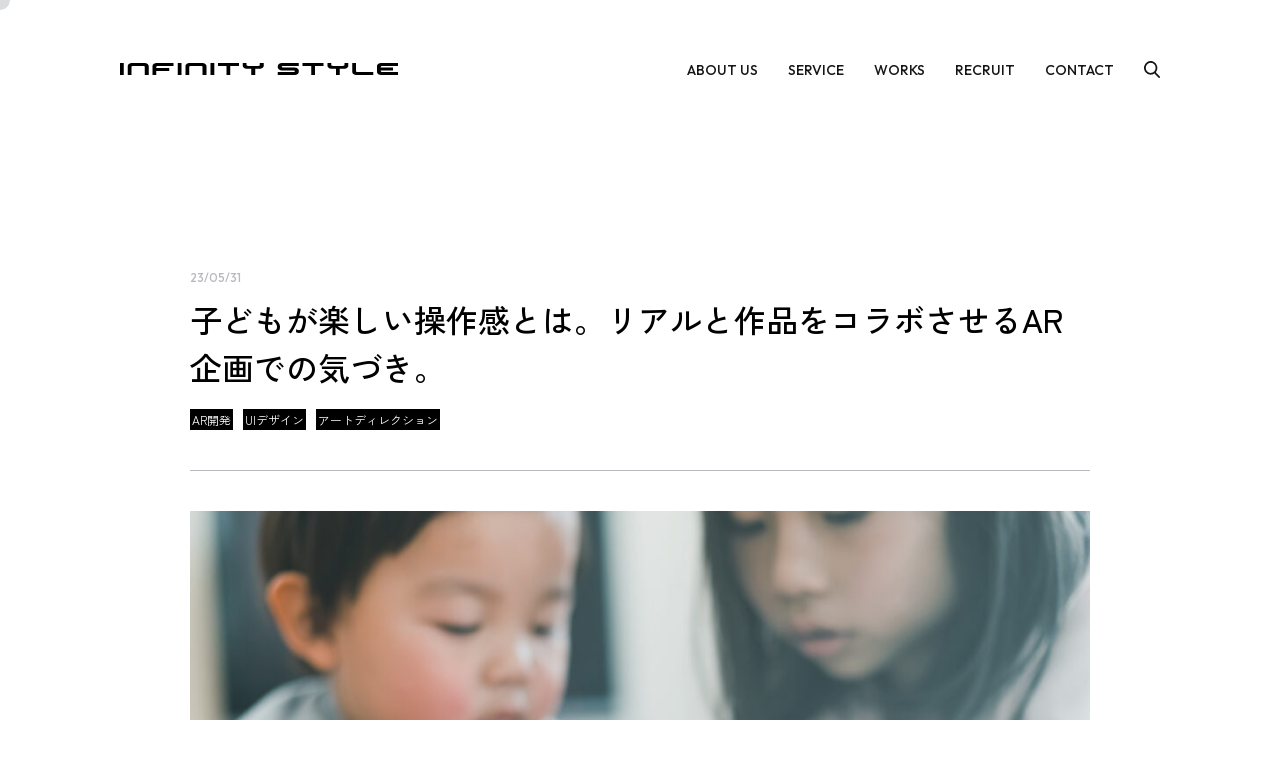

--- FILE ---
content_type: text/html; charset=UTF-8
request_url: https://www.infinity-s.biz/%E5%AD%90%E3%81%A9%E3%82%82%E3%81%8C%E6%A5%BD%E3%81%97%E3%81%84%E6%93%8D%E4%BD%9C%E6%84%9F%E3%81%A8%E3%81%AF%E3%80%82%E3%83%AA%E3%82%A2%E3%83%AB%E3%81%A8%E4%BD%9C%E5%93%81%E3%82%92%E3%82%B3%E3%83%A9/
body_size: 11293
content:
<!DOCTYPE html>
<html lang="ja" dir="ltr">

<head>
    <meta charset="UTF-8">
<meta http-equiv="X-UA-Compatible" content="IE=edge">
<meta name="viewport" content="width=device-width, initial-scale=1.0">
<meta name="keywords" content="大阪, 東京, WEBデザイン, グラフィックデザイン, 三次元コンピュータグラフィックス, 平面イラスト, 映像編集" />
<meta name="description" content="大阪と東京にあるデザイン会社。ブランディング（VI・CI作成）からWEBサイト・紙媒体の企画制作、3次元コンピュータグラフィックス・平面イラストの制作、映像編集など行っています。" />
<meta property="fb:admins" content="189825734399052" />
<meta property="og:title" content="INFINITY STYLE">
<meta property="og:url" content="http://www.infinity-s.biz/">
<meta property="og:description" content="大阪と東京にあるデザイン会社。ブランディング（VI・CI作成）からWEBサイト・紙媒体の企画制作、3次元コンピュータグラフィックス・平面イラストの制作、映像編集など行っています。">
<meta property="og:type" content="website">
<meta property="og:image" content="https://www.infinity-s.biz/wp-content/themes/infinity/dist/assets/images/common/ogp.jpg">
<meta property="og:site_name" content="INFINITY STYLE WEBSITE">
<link rel="shortcut icon" type="image/x-icon" href="/favicon.ico" />
<link rel="preconnect" href="https://fonts.googleapis.com">
<link rel="preconnect" href="https://fonts.gstatic.com" crossorigin>
<link href="https://fonts.googleapis.com/css2?family=Outfit:wght@400;500&family=Zen+Kaku+Gothic+New:wght@400;500;700&display=swap" rel="stylesheet">
<link rel="stylesheet" href="https://cdnjs.cloudflare.com/ajax/libs/font-awesome/6.4.0/css/all.min.css">
<link rel="stylesheet" href="https://www.infinity-s.biz/wp-content/themes/infinity/dist/assets/css/vendor/swiper-bundle.min.css">
<link rel="stylesheet" href="https://www.infinity-s.biz/wp-content/themes/infinity/dist/assets/css/vendor/locomotive-scroll.css">
<link rel="stylesheet" href="https://www.infinity-s.biz/wp-content/themes/infinity/dist/common.css">
<!-- Google Tag Manager -->
<script>
    (function(w, d, s, l, i) {
        w[l] = w[l] || [];
        w[l].push({
            'gtm.start': new Date().getTime(),
            event: 'gtm.js'
        });
        var f = d.getElementsByTagName(s)[0],
            j = d.createElement(s),
            dl = l != 'dataLayer' ? '&l=' + l : '';
        j.async = true;
        j.src =
            'https://www.googletagmanager.com/gtm.js?id=' + i + dl;
        f.parentNode.insertBefore(j, f);
    })(window, document, 'script', 'dataLayer', 'GTM-PDXF3WGL');
</script>
<!-- End Google Tag Manager -->    <title>子どもが楽しい操作感とは。リアルと作品をコラボさせるAR企画での気づき。|WORKS|INFINITY STYLE：大阪・東京のデザイン事務所</title>
    <meta name='robots' content='max-image-preview:large' />
<script type="text/javascript">
window._wpemojiSettings = {"baseUrl":"https:\/\/s.w.org\/images\/core\/emoji\/14.0.0\/72x72\/","ext":".png","svgUrl":"https:\/\/s.w.org\/images\/core\/emoji\/14.0.0\/svg\/","svgExt":".svg","source":{"concatemoji":"https:\/\/www.infinity-s.biz\/wp-includes\/js\/wp-emoji-release.min.js?ver=6.2.8"}};
/*! This file is auto-generated */
!function(e,a,t){var n,r,o,i=a.createElement("canvas"),p=i.getContext&&i.getContext("2d");function s(e,t){p.clearRect(0,0,i.width,i.height),p.fillText(e,0,0);e=i.toDataURL();return p.clearRect(0,0,i.width,i.height),p.fillText(t,0,0),e===i.toDataURL()}function c(e){var t=a.createElement("script");t.src=e,t.defer=t.type="text/javascript",a.getElementsByTagName("head")[0].appendChild(t)}for(o=Array("flag","emoji"),t.supports={everything:!0,everythingExceptFlag:!0},r=0;r<o.length;r++)t.supports[o[r]]=function(e){if(p&&p.fillText)switch(p.textBaseline="top",p.font="600 32px Arial",e){case"flag":return s("\ud83c\udff3\ufe0f\u200d\u26a7\ufe0f","\ud83c\udff3\ufe0f\u200b\u26a7\ufe0f")?!1:!s("\ud83c\uddfa\ud83c\uddf3","\ud83c\uddfa\u200b\ud83c\uddf3")&&!s("\ud83c\udff4\udb40\udc67\udb40\udc62\udb40\udc65\udb40\udc6e\udb40\udc67\udb40\udc7f","\ud83c\udff4\u200b\udb40\udc67\u200b\udb40\udc62\u200b\udb40\udc65\u200b\udb40\udc6e\u200b\udb40\udc67\u200b\udb40\udc7f");case"emoji":return!s("\ud83e\udef1\ud83c\udffb\u200d\ud83e\udef2\ud83c\udfff","\ud83e\udef1\ud83c\udffb\u200b\ud83e\udef2\ud83c\udfff")}return!1}(o[r]),t.supports.everything=t.supports.everything&&t.supports[o[r]],"flag"!==o[r]&&(t.supports.everythingExceptFlag=t.supports.everythingExceptFlag&&t.supports[o[r]]);t.supports.everythingExceptFlag=t.supports.everythingExceptFlag&&!t.supports.flag,t.DOMReady=!1,t.readyCallback=function(){t.DOMReady=!0},t.supports.everything||(n=function(){t.readyCallback()},a.addEventListener?(a.addEventListener("DOMContentLoaded",n,!1),e.addEventListener("load",n,!1)):(e.attachEvent("onload",n),a.attachEvent("onreadystatechange",function(){"complete"===a.readyState&&t.readyCallback()})),(e=t.source||{}).concatemoji?c(e.concatemoji):e.wpemoji&&e.twemoji&&(c(e.twemoji),c(e.wpemoji)))}(window,document,window._wpemojiSettings);
</script>
<style type="text/css">
img.wp-smiley,
img.emoji {
	display: inline !important;
	border: none !important;
	box-shadow: none !important;
	height: 1em !important;
	width: 1em !important;
	margin: 0 0.07em !important;
	vertical-align: -0.1em !important;
	background: none !important;
	padding: 0 !important;
}
</style>
	<link rel='stylesheet' id='wp-block-library-css' href='https://www.infinity-s.biz/wp-includes/css/dist/block-library/style.min.css?ver=6.2.8' type='text/css' media='all' />
<link rel='stylesheet' id='classic-theme-styles-css' href='https://www.infinity-s.biz/wp-includes/css/classic-themes.min.css?ver=6.2.8' type='text/css' media='all' />
<style id='global-styles-inline-css' type='text/css'>
body{--wp--preset--color--black: #000000;--wp--preset--color--cyan-bluish-gray: #abb8c3;--wp--preset--color--white: #ffffff;--wp--preset--color--pale-pink: #f78da7;--wp--preset--color--vivid-red: #cf2e2e;--wp--preset--color--luminous-vivid-orange: #ff6900;--wp--preset--color--luminous-vivid-amber: #fcb900;--wp--preset--color--light-green-cyan: #7bdcb5;--wp--preset--color--vivid-green-cyan: #00d084;--wp--preset--color--pale-cyan-blue: #8ed1fc;--wp--preset--color--vivid-cyan-blue: #0693e3;--wp--preset--color--vivid-purple: #9b51e0;--wp--preset--gradient--vivid-cyan-blue-to-vivid-purple: linear-gradient(135deg,rgba(6,147,227,1) 0%,rgb(155,81,224) 100%);--wp--preset--gradient--light-green-cyan-to-vivid-green-cyan: linear-gradient(135deg,rgb(122,220,180) 0%,rgb(0,208,130) 100%);--wp--preset--gradient--luminous-vivid-amber-to-luminous-vivid-orange: linear-gradient(135deg,rgba(252,185,0,1) 0%,rgba(255,105,0,1) 100%);--wp--preset--gradient--luminous-vivid-orange-to-vivid-red: linear-gradient(135deg,rgba(255,105,0,1) 0%,rgb(207,46,46) 100%);--wp--preset--gradient--very-light-gray-to-cyan-bluish-gray: linear-gradient(135deg,rgb(238,238,238) 0%,rgb(169,184,195) 100%);--wp--preset--gradient--cool-to-warm-spectrum: linear-gradient(135deg,rgb(74,234,220) 0%,rgb(151,120,209) 20%,rgb(207,42,186) 40%,rgb(238,44,130) 60%,rgb(251,105,98) 80%,rgb(254,248,76) 100%);--wp--preset--gradient--blush-light-purple: linear-gradient(135deg,rgb(255,206,236) 0%,rgb(152,150,240) 100%);--wp--preset--gradient--blush-bordeaux: linear-gradient(135deg,rgb(254,205,165) 0%,rgb(254,45,45) 50%,rgb(107,0,62) 100%);--wp--preset--gradient--luminous-dusk: linear-gradient(135deg,rgb(255,203,112) 0%,rgb(199,81,192) 50%,rgb(65,88,208) 100%);--wp--preset--gradient--pale-ocean: linear-gradient(135deg,rgb(255,245,203) 0%,rgb(182,227,212) 50%,rgb(51,167,181) 100%);--wp--preset--gradient--electric-grass: linear-gradient(135deg,rgb(202,248,128) 0%,rgb(113,206,126) 100%);--wp--preset--gradient--midnight: linear-gradient(135deg,rgb(2,3,129) 0%,rgb(40,116,252) 100%);--wp--preset--duotone--dark-grayscale: url('#wp-duotone-dark-grayscale');--wp--preset--duotone--grayscale: url('#wp-duotone-grayscale');--wp--preset--duotone--purple-yellow: url('#wp-duotone-purple-yellow');--wp--preset--duotone--blue-red: url('#wp-duotone-blue-red');--wp--preset--duotone--midnight: url('#wp-duotone-midnight');--wp--preset--duotone--magenta-yellow: url('#wp-duotone-magenta-yellow');--wp--preset--duotone--purple-green: url('#wp-duotone-purple-green');--wp--preset--duotone--blue-orange: url('#wp-duotone-blue-orange');--wp--preset--font-size--small: 13px;--wp--preset--font-size--medium: 20px;--wp--preset--font-size--large: 36px;--wp--preset--font-size--x-large: 42px;--wp--preset--spacing--20: 0.44rem;--wp--preset--spacing--30: 0.67rem;--wp--preset--spacing--40: 1rem;--wp--preset--spacing--50: 1.5rem;--wp--preset--spacing--60: 2.25rem;--wp--preset--spacing--70: 3.38rem;--wp--preset--spacing--80: 5.06rem;--wp--preset--shadow--natural: 6px 6px 9px rgba(0, 0, 0, 0.2);--wp--preset--shadow--deep: 12px 12px 50px rgba(0, 0, 0, 0.4);--wp--preset--shadow--sharp: 6px 6px 0px rgba(0, 0, 0, 0.2);--wp--preset--shadow--outlined: 6px 6px 0px -3px rgba(255, 255, 255, 1), 6px 6px rgba(0, 0, 0, 1);--wp--preset--shadow--crisp: 6px 6px 0px rgba(0, 0, 0, 1);}:where(.is-layout-flex){gap: 0.5em;}body .is-layout-flow > .alignleft{float: left;margin-inline-start: 0;margin-inline-end: 2em;}body .is-layout-flow > .alignright{float: right;margin-inline-start: 2em;margin-inline-end: 0;}body .is-layout-flow > .aligncenter{margin-left: auto !important;margin-right: auto !important;}body .is-layout-constrained > .alignleft{float: left;margin-inline-start: 0;margin-inline-end: 2em;}body .is-layout-constrained > .alignright{float: right;margin-inline-start: 2em;margin-inline-end: 0;}body .is-layout-constrained > .aligncenter{margin-left: auto !important;margin-right: auto !important;}body .is-layout-constrained > :where(:not(.alignleft):not(.alignright):not(.alignfull)){max-width: var(--wp--style--global--content-size);margin-left: auto !important;margin-right: auto !important;}body .is-layout-constrained > .alignwide{max-width: var(--wp--style--global--wide-size);}body .is-layout-flex{display: flex;}body .is-layout-flex{flex-wrap: wrap;align-items: center;}body .is-layout-flex > *{margin: 0;}:where(.wp-block-columns.is-layout-flex){gap: 2em;}.has-black-color{color: var(--wp--preset--color--black) !important;}.has-cyan-bluish-gray-color{color: var(--wp--preset--color--cyan-bluish-gray) !important;}.has-white-color{color: var(--wp--preset--color--white) !important;}.has-pale-pink-color{color: var(--wp--preset--color--pale-pink) !important;}.has-vivid-red-color{color: var(--wp--preset--color--vivid-red) !important;}.has-luminous-vivid-orange-color{color: var(--wp--preset--color--luminous-vivid-orange) !important;}.has-luminous-vivid-amber-color{color: var(--wp--preset--color--luminous-vivid-amber) !important;}.has-light-green-cyan-color{color: var(--wp--preset--color--light-green-cyan) !important;}.has-vivid-green-cyan-color{color: var(--wp--preset--color--vivid-green-cyan) !important;}.has-pale-cyan-blue-color{color: var(--wp--preset--color--pale-cyan-blue) !important;}.has-vivid-cyan-blue-color{color: var(--wp--preset--color--vivid-cyan-blue) !important;}.has-vivid-purple-color{color: var(--wp--preset--color--vivid-purple) !important;}.has-black-background-color{background-color: var(--wp--preset--color--black) !important;}.has-cyan-bluish-gray-background-color{background-color: var(--wp--preset--color--cyan-bluish-gray) !important;}.has-white-background-color{background-color: var(--wp--preset--color--white) !important;}.has-pale-pink-background-color{background-color: var(--wp--preset--color--pale-pink) !important;}.has-vivid-red-background-color{background-color: var(--wp--preset--color--vivid-red) !important;}.has-luminous-vivid-orange-background-color{background-color: var(--wp--preset--color--luminous-vivid-orange) !important;}.has-luminous-vivid-amber-background-color{background-color: var(--wp--preset--color--luminous-vivid-amber) !important;}.has-light-green-cyan-background-color{background-color: var(--wp--preset--color--light-green-cyan) !important;}.has-vivid-green-cyan-background-color{background-color: var(--wp--preset--color--vivid-green-cyan) !important;}.has-pale-cyan-blue-background-color{background-color: var(--wp--preset--color--pale-cyan-blue) !important;}.has-vivid-cyan-blue-background-color{background-color: var(--wp--preset--color--vivid-cyan-blue) !important;}.has-vivid-purple-background-color{background-color: var(--wp--preset--color--vivid-purple) !important;}.has-black-border-color{border-color: var(--wp--preset--color--black) !important;}.has-cyan-bluish-gray-border-color{border-color: var(--wp--preset--color--cyan-bluish-gray) !important;}.has-white-border-color{border-color: var(--wp--preset--color--white) !important;}.has-pale-pink-border-color{border-color: var(--wp--preset--color--pale-pink) !important;}.has-vivid-red-border-color{border-color: var(--wp--preset--color--vivid-red) !important;}.has-luminous-vivid-orange-border-color{border-color: var(--wp--preset--color--luminous-vivid-orange) !important;}.has-luminous-vivid-amber-border-color{border-color: var(--wp--preset--color--luminous-vivid-amber) !important;}.has-light-green-cyan-border-color{border-color: var(--wp--preset--color--light-green-cyan) !important;}.has-vivid-green-cyan-border-color{border-color: var(--wp--preset--color--vivid-green-cyan) !important;}.has-pale-cyan-blue-border-color{border-color: var(--wp--preset--color--pale-cyan-blue) !important;}.has-vivid-cyan-blue-border-color{border-color: var(--wp--preset--color--vivid-cyan-blue) !important;}.has-vivid-purple-border-color{border-color: var(--wp--preset--color--vivid-purple) !important;}.has-vivid-cyan-blue-to-vivid-purple-gradient-background{background: var(--wp--preset--gradient--vivid-cyan-blue-to-vivid-purple) !important;}.has-light-green-cyan-to-vivid-green-cyan-gradient-background{background: var(--wp--preset--gradient--light-green-cyan-to-vivid-green-cyan) !important;}.has-luminous-vivid-amber-to-luminous-vivid-orange-gradient-background{background: var(--wp--preset--gradient--luminous-vivid-amber-to-luminous-vivid-orange) !important;}.has-luminous-vivid-orange-to-vivid-red-gradient-background{background: var(--wp--preset--gradient--luminous-vivid-orange-to-vivid-red) !important;}.has-very-light-gray-to-cyan-bluish-gray-gradient-background{background: var(--wp--preset--gradient--very-light-gray-to-cyan-bluish-gray) !important;}.has-cool-to-warm-spectrum-gradient-background{background: var(--wp--preset--gradient--cool-to-warm-spectrum) !important;}.has-blush-light-purple-gradient-background{background: var(--wp--preset--gradient--blush-light-purple) !important;}.has-blush-bordeaux-gradient-background{background: var(--wp--preset--gradient--blush-bordeaux) !important;}.has-luminous-dusk-gradient-background{background: var(--wp--preset--gradient--luminous-dusk) !important;}.has-pale-ocean-gradient-background{background: var(--wp--preset--gradient--pale-ocean) !important;}.has-electric-grass-gradient-background{background: var(--wp--preset--gradient--electric-grass) !important;}.has-midnight-gradient-background{background: var(--wp--preset--gradient--midnight) !important;}.has-small-font-size{font-size: var(--wp--preset--font-size--small) !important;}.has-medium-font-size{font-size: var(--wp--preset--font-size--medium) !important;}.has-large-font-size{font-size: var(--wp--preset--font-size--large) !important;}.has-x-large-font-size{font-size: var(--wp--preset--font-size--x-large) !important;}
.wp-block-navigation a:where(:not(.wp-element-button)){color: inherit;}
:where(.wp-block-columns.is-layout-flex){gap: 2em;}
.wp-block-pullquote{font-size: 1.5em;line-height: 1.6;}
</style>
<link rel="https://api.w.org/" href="https://www.infinity-s.biz/wp-json/" /><link rel="alternate" type="application/json" href="https://www.infinity-s.biz/wp-json/wp/v2/posts/2231" /><link rel="EditURI" type="application/rsd+xml" title="RSD" href="https://www.infinity-s.biz/xmlrpc.php?rsd" />
<link rel="wlwmanifest" type="application/wlwmanifest+xml" href="https://www.infinity-s.biz/wp-includes/wlwmanifest.xml" />
<meta name="generator" content="WordPress 6.2.8" />
<link rel="canonical" href="https://www.infinity-s.biz/%e5%ad%90%e3%81%a9%e3%82%82%e3%81%8c%e6%a5%bd%e3%81%97%e3%81%84%e6%93%8d%e4%bd%9c%e6%84%9f%e3%81%a8%e3%81%af%e3%80%82%e3%83%aa%e3%82%a2%e3%83%ab%e3%81%a8%e4%bd%9c%e5%93%81%e3%82%92%e3%82%b3%e3%83%a9/" />
<link rel='shortlink' href='https://www.infinity-s.biz/?p=2231' />
<link rel="alternate" type="application/json+oembed" href="https://www.infinity-s.biz/wp-json/oembed/1.0/embed?url=https%3A%2F%2Fwww.infinity-s.biz%2F%25e5%25ad%2590%25e3%2581%25a9%25e3%2582%2582%25e3%2581%258c%25e6%25a5%25bd%25e3%2581%2597%25e3%2581%2584%25e6%2593%258d%25e4%25bd%259c%25e6%2584%259f%25e3%2581%25a8%25e3%2581%25af%25e3%2580%2582%25e3%2583%25aa%25e3%2582%25a2%25e3%2583%25ab%25e3%2581%25a8%25e4%25bd%259c%25e5%2593%2581%25e3%2582%2592%25e3%2582%25b3%25e3%2583%25a9%2F" />
<link rel="alternate" type="text/xml+oembed" href="https://www.infinity-s.biz/wp-json/oembed/1.0/embed?url=https%3A%2F%2Fwww.infinity-s.biz%2F%25e5%25ad%2590%25e3%2581%25a9%25e3%2582%2582%25e3%2581%258c%25e6%25a5%25bd%25e3%2581%2597%25e3%2581%2584%25e6%2593%258d%25e4%25bd%259c%25e6%2584%259f%25e3%2581%25a8%25e3%2581%25af%25e3%2580%2582%25e3%2583%25aa%25e3%2582%25a2%25e3%2583%25ab%25e3%2581%25a8%25e4%25bd%259c%25e5%2593%2581%25e3%2582%2592%25e3%2582%25b3%25e3%2583%25a9%2F&#038;format=xml" />
</head>

<body data-barba="wrapper">
    <!-- Google Tag Manager (noscript) -->
    <noscript><iframe src="https://www.googletagmanager.com/ns.html?id=GTM-PDXF3WGL" height="0" width="0" style="display:none;visibility:hidden"></iframe></noscript>
    <!-- End Google Tag Manager (noscript) -->
    <div id="follower" class="follower"></div>    <div class="p-loader">
    <div class="p-loader__obj">
        <div class="p-loader__obj__icon">
            <svg xmlns="http://www.w3.org/2000/svg" viewBox="0 0 54.87 25.8" style="">
                <defs>
                    <style>
                        .cls-1 {
                            fill: none;
                            stroke: #161616;
                            stroke-width: 5px;
                        }
                    </style>
                </defs>
                <g id="Layer_1">
                    <g>
                        <path class="cls-1 myHxJjlY_0" d="m22.4,9.1c-1.54-4.01-5.42-6.64-9.71-6.6-5.68.06-10.24,4.71-10.19,10.4,0,.03,0,.06,0,.09,0,5.69,4.61,10.31,10.3,10.31,1.23-.04,2.45-.28,3.6-.7,1.35-.61,2.59-1.42,3.7-2.4l14.7-14.6c4.02-3.97,10.48-3.97,14.5,0,4.06,4,4.1,10.54.1,14.6-1.95,1.91-4.57,2.99-7.3,3-.67-.01-1.34-.08-2-.2-3.49-.68-6.39-3.1-7.7-6.4"></path>
                    </g>
                </g>
                <style data-made-with="vivus-instant">
                    .myHxJjlY_0 {
                        stroke-dasharray: 127 129;
                        stroke-dashoffset: 128;
                        animation: myHxJjlY_draw_0 1200ms linear 0ms infinite, myHxJjlY_fade 1200ms linear 0ms infinite;
                    }

                    @keyframes myHxJjlY_draw {
                        100% {
                            stroke-dashoffset: 0;
                        }
                    }

                    @keyframes myHxJjlY_fade {
                        0% {
                            stroke-opacity: 1;
                        }

                        83.33333333333334% {
                            stroke-opacity: 1;
                        }

                        100% {
                            stroke-opacity: 0;
                        }
                    }

                    @keyframes myHxJjlY_draw_0 {
                        0% {
                            stroke-dashoffset: 128
                        }

                        83.33333333333334% {
                            stroke-dashoffset: 0;
                        }

                        100% {
                            stroke-dashoffset: 0;
                        }
                    }
                </style>
            </svg>
        </div>
    </div>
</div>    <header class="l-header">
    <div class="l-header__lgHeader u-visible_lg">
        <div class="l-header__lgHeader__holder">
            <div class="c-inner c-inner_contents">
                <div class="l-header__lgHeader__holder__logoWrapper">
                    <a class="l-header__lgHeader__holder__logoWrapper__homeLogo js-link" href="/">
                        <svg xmlns="http://www.w3.org/2000/svg" viewBox="0 0 248.423 11.144">
                            <path d="M22.166,1H10.318C8.4,1,6.879,2.555,6.879,3.684h0v8.451h3.431V4.42c.021-.325.762-.727,1.486-.736h8.85c.743,0,1.517.422,1.517.752a.022.022,0,0,1,0-.012v7.712H25.6V3.684h0C25.6,2.555,24.08,1,22.166,1ZM32.485,1c-1.915,0-3.439,1.553-3.439,2.682h0v8.451h3.431V8.325H43.949V5.646H32.479V4.435c0-.325.755-.743,1.491-.75h13.8V1ZM73.762,1H61.915C60,1,58.475,2.553,58.475,3.682h0v8.451h3.431V4.42c.021-.325.762-.727,1.486-.736h8.849c.743,0,1.517.422,1.517.752a.022.022,0,0,1,0-.012v7.712H77.2V3.684h0C77.2,2.555,75.677,1,73.762,1ZM55.032,12.136V1.01H51.6V12.136Zm-51.6,0V1.01H0V12.136ZM106.248,1H87.521V3.684h7.646v8.451H98.6V3.684h7.649ZM128.41,3.693V1.01h-3.431V2.982c-.052.314-.743.688-1.439.711h-8.962c-.716-.02-1.436-.415-1.457-.734V1.008h-3.432V3.693h0c0,1.129,1.524,2.682,3.439,2.682h4.207v5.762h3.431V6.374h4.209c1.915,0,3.44-1.553,3.44-2.682h0Zm16.057.743c0-.329.767-.749,1.508-.752h13.779V1H144.467c-1.915,0-3.439,1.553-3.439,2.682h0V5.234h0c0,1.129,1.524,2.681,3.439,2.682h10.567c.662.073,1.281.438,1.284.733v.076l0-.015c0,.329-.767.748-1.508.751H141.028V12.14h15.287c1.915,0,3.439-1.553,3.439-2.683h0V7.912h0c0-1.129-1.524-2.681-3.438-2.682H145.747c-.662-.074-1.28-.437-1.283-.733V4.421ZM181.922,1H163.2V3.684h7.646v8.451h3.431V3.684h7.65Zm22.162,2.693V1.01h-3.432V2.982c-.052.314-.743.688-1.439.711h-8.962c-.716-.02-1.436-.415-1.457-.734V1.008h-3.429V3.693h0c0,1.129,1.524,2.682,3.439,2.682h4.207v5.762h3.431V6.374h4.209c1.915,0,3.44-1.553,3.44-2.682h0Zm8.353,5.764c-.729-.016-1.467-.424-1.471-.748V1.01h-3.432V9.461h0c0,1.129,1.524,2.683,3.439,2.683H226.26V9.458Zm22.2-5.774h13.791V1H233.136c-1.915,0-3.439,1.553-3.439,2.682h0V9.459h0c0,1.129,1.524,2.683,3.439,2.683h15.287V9.458H234.629l.017,0c-.743,0-1.512-.418-1.517-.749V7.912h10.912V5.23H233.13v-.8C233.135,4.1,233.9,3.688,234.632,3.684Z" transform="translate(0 -1)" fill="#161616" fill-rule="evenodd" />
                            <path d="M177.551,12.148V1.022h-3.436V12.148Z" transform="translate(-93.266 -1.012)" fill="#161616" />
                        </svg>
                    </a>
                    <a class="l-header__lgHeader__holder__logoWrapper__logo js-link" href="/">
                        <svg xmlns="http://www.w3.org/2000/svg" viewBox="0 0 248.423 11.144">
                            <path d="M22.166,1H10.318C8.4,1,6.879,2.555,6.879,3.684h0v8.451h3.431V4.42c.021-.325.762-.727,1.486-.736h8.85c.743,0,1.517.422,1.517.752a.022.022,0,0,1,0-.012v7.712H25.6V3.684h0C25.6,2.555,24.08,1,22.166,1ZM32.485,1c-1.915,0-3.439,1.553-3.439,2.682h0v8.451h3.431V8.325H43.949V5.646H32.479V4.435c0-.325.755-.743,1.491-.75h13.8V1ZM73.762,1H61.915C60,1,58.475,2.553,58.475,3.682h0v8.451h3.431V4.42c.021-.325.762-.727,1.486-.736h8.849c.743,0,1.517.422,1.517.752a.022.022,0,0,1,0-.012v7.712H77.2V3.684h0C77.2,2.555,75.677,1,73.762,1ZM55.032,12.136V1.01H51.6V12.136Zm-51.6,0V1.01H0V12.136ZM106.248,1H87.521V3.684h7.646v8.451H98.6V3.684h7.649ZM128.41,3.693V1.01h-3.431V2.982c-.052.314-.743.688-1.439.711h-8.962c-.716-.02-1.436-.415-1.457-.734V1.008h-3.432V3.693h0c0,1.129,1.524,2.682,3.439,2.682h4.207v5.762h3.431V6.374h4.209c1.915,0,3.44-1.553,3.44-2.682h0Zm16.057.743c0-.329.767-.749,1.508-.752h13.779V1H144.467c-1.915,0-3.439,1.553-3.439,2.682h0V5.234h0c0,1.129,1.524,2.681,3.439,2.682h10.567c.662.073,1.281.438,1.284.733v.076l0-.015c0,.329-.767.748-1.508.751H141.028V12.14h15.287c1.915,0,3.439-1.553,3.439-2.683h0V7.912h0c0-1.129-1.524-2.681-3.438-2.682H145.747c-.662-.074-1.28-.437-1.283-.733V4.421ZM181.922,1H163.2V3.684h7.646v8.451h3.431V3.684h7.65Zm22.162,2.693V1.01h-3.432V2.982c-.052.314-.743.688-1.439.711h-8.962c-.716-.02-1.436-.415-1.457-.734V1.008h-3.429V3.693h0c0,1.129,1.524,2.682,3.439,2.682h4.207v5.762h3.431V6.374h4.209c1.915,0,3.44-1.553,3.44-2.682h0Zm8.353,5.764c-.729-.016-1.467-.424-1.471-.748V1.01h-3.432V9.461h0c0,1.129,1.524,2.683,3.439,2.683H226.26V9.458Zm22.2-5.774h13.791V1H233.136c-1.915,0-3.439,1.553-3.439,2.682h0V9.459h0c0,1.129,1.524,2.683,3.439,2.683h15.287V9.458H234.629l.017,0c-.743,0-1.512-.418-1.517-.749V7.912h10.912V5.23H233.13v-.8C233.135,4.1,233.9,3.688,234.632,3.684Z" transform="translate(0 -1)" fill="#161616" fill-rule="evenodd" />
                            <path d="M177.551,12.148V1.022h-3.436V12.148Z" transform="translate(-93.266 -1.012)" fill="#161616" />
                        </svg>
                    </a>
                </div>

                <nav class="l-header__lgHeader__holder__nav">
                    <ul class="l-header__lgHeader__holder__nav__list">
                        <li class="l-header__lgHeader__holder__nav__list__item">
                            <a class="l-header__lgHeader__holder__nav__list__item__text js-link" href="/about/">ABOUT US</a>
                        </li>
                        <li class="l-header__lgHeader__holder__nav__list__item">
                            <a class="l-header__lgHeader__holder__nav__list__item__text js-link" href="/service/">SERVICE</a>
                        </li>
                        <li class="l-header__lgHeader__holder__nav__list__item">
                            <a class="l-header__lgHeader__holder__nav__list__item__text js-link" href="/works/">WORKS</a>
                        </li>
                        <li class="l-header__lgHeader__holder__nav__list__item">
                            <a class="l-header__lgHeader__holder__nav__list__item__text js-link" href="/recruit/">RECRUIT</a>
                        </li>
                        <li class="l-header__lgHeader__holder__nav__list__item">
                            <a class="l-header__lgHeader__holder__nav__list__item__text js-link" href="/contact/">CONTACT</a>
                        </li>
                        <!--
                        <li class="l-header__lgHeader__holder__nav__list__item">
                            <ul class="l-header__lgHeader__holder__nav__list__item__language">
                                <li><a href="#" class="js-link">JP</a></li>
                                <li><a href="#" class="js-link">EN</a></li>
                            </ul>
                        </li>
                        -->
                        <li class="l-header__lgHeader__holder__nav__list__item">
                            <a href="#" class="l-header__lgHeader__holder__nav__list__item__search js-link">
                                <svg xmlns="http://www.w3.org/2000/svg" viewBox="0 0 15.755 16.318">
                                    <path id="search_1_" data-name="search (1)" d="M16.5,14.863l-3.884-4.039a6.586,6.586,0,1,0-5.043,2.353,6.518,6.518,0,0,0,3.775-1.192l3.913,4.07A.859.859,0,1,0,16.5,14.863ZM7.572,1.719A4.87,4.87,0,1,1,2.7,6.588,4.875,4.875,0,0,1,7.572,1.719Z" transform="translate(-0.984)" fill="#161616" />
                                </svg>
                            </a>
                        </li>
                    </ul>
                </nav>
            </div>
            <div class="l-header__lgHeader__holder__searchArea">
                <div class="c-inner c-inner_contents">
                    <div class="l-header__lgHeader__holder__searchArea__elem">
                            <form action="https://www.infinity-s.biz">
        <input type="text" placeholder="キーワードを検索" name="s">
        <button type="submit">
            <svg xmlns="http://www.w3.org/2000/svg" viewBox="0 0 15.755 16.318">
                <path d="M16.5,14.863l-3.884-4.039a6.586,6.586,0,1,0-5.043,2.353,6.518,6.518,0,0,0,3.775-1.192l3.913,4.07A.859.859,0,1,0,16.5,14.863ZM7.572,1.719A4.87,4.87,0,1,1,2.7,6.588,4.875,4.875,0,0,1,7.572,1.719Z" transform="translate(-0.984)" fill="#161616" />
            </svg>
        </button>
    </form>                    </div>
                    <a class="l-header__lgHeader__holder__searchArea__closeBtn js-link">
                        <span></span>
                        <span></span>
                    </a>
                </div>
            </div>
        </div>
    </div>
    <div class="l-header__xsHeader u-visible_xs">
        <div class="l-header__xsHeader__holder">
            <div class="l-header__xsHeader__holder__logoWrapper">
                <a class="l-header__xsHeader__holder__logoWrapper__logo" href="/" class="js-link">
                    <svg xmlns="http://www.w3.org/2000/svg" viewBox="0 0 248.423 11.144">
                        <path d="M22.166,1H10.318C8.4,1,6.879,2.555,6.879,3.684h0v8.451h3.431V4.42c.021-.325.762-.727,1.486-.736h8.85c.743,0,1.517.422,1.517.752a.022.022,0,0,1,0-.012v7.712H25.6V3.684h0C25.6,2.555,24.08,1,22.166,1ZM32.485,1c-1.915,0-3.439,1.553-3.439,2.682h0v8.451h3.431V8.325H43.949V5.646H32.479V4.435c0-.325.755-.743,1.491-.75h13.8V1ZM73.762,1H61.915C60,1,58.475,2.553,58.475,3.682h0v8.451h3.431V4.42c.021-.325.762-.727,1.486-.736h8.849c.743,0,1.517.422,1.517.752a.022.022,0,0,1,0-.012v7.712H77.2V3.684h0C77.2,2.555,75.677,1,73.762,1ZM55.032,12.136V1.01H51.6V12.136Zm-51.6,0V1.01H0V12.136ZM106.248,1H87.521V3.684h7.646v8.451H98.6V3.684h7.649ZM128.41,3.693V1.01h-3.431V2.982c-.052.314-.743.688-1.439.711h-8.962c-.716-.02-1.436-.415-1.457-.734V1.008h-3.432V3.693h0c0,1.129,1.524,2.682,3.439,2.682h4.207v5.762h3.431V6.374h4.209c1.915,0,3.44-1.553,3.44-2.682h0Zm16.057.743c0-.329.767-.749,1.508-.752h13.779V1H144.467c-1.915,0-3.439,1.553-3.439,2.682h0V5.234h0c0,1.129,1.524,2.681,3.439,2.682h10.567c.662.073,1.281.438,1.284.733v.076l0-.015c0,.329-.767.748-1.508.751H141.028V12.14h15.287c1.915,0,3.439-1.553,3.439-2.683h0V7.912h0c0-1.129-1.524-2.681-3.438-2.682H145.747c-.662-.074-1.28-.437-1.283-.733V4.421ZM181.922,1H163.2V3.684h7.646v8.451h3.431V3.684h7.65Zm22.162,2.693V1.01h-3.432V2.982c-.052.314-.743.688-1.439.711h-8.962c-.716-.02-1.436-.415-1.457-.734V1.008h-3.429V3.693h0c0,1.129,1.524,2.682,3.439,2.682h4.207v5.762h3.431V6.374h4.209c1.915,0,3.44-1.553,3.44-2.682h0Zm8.353,5.764c-.729-.016-1.467-.424-1.471-.748V1.01h-3.432V9.461h0c0,1.129,1.524,2.683,3.439,2.683H226.26V9.458Zm22.2-5.774h13.791V1H233.136c-1.915,0-3.439,1.553-3.439,2.682h0V9.459h0c0,1.129,1.524,2.683,3.439,2.683h15.287V9.458H234.629l.017,0c-.743,0-1.512-.418-1.517-.749V7.912h10.912V5.23H233.13v-.8C233.135,4.1,233.9,3.688,234.632,3.684Z" transform="translate(0 -1)" fill="#161616" fill-rule="evenodd" />
                        <path d="M177.551,12.148V1.022h-3.436V12.148Z" transform="translate(-93.266 -1.012)" fill="#161616" />
                    </svg>
                </a>
                <a class="l-header__xsHeader__holder__logoWrapper__homeLogo" href="/" class="js-link">
                    <svg xmlns="http://www.w3.org/2000/svg" viewBox="0 0 248.423 11.144">
                        <path d="M22.166,1H10.318C8.4,1,6.879,2.555,6.879,3.684h0v8.451h3.431V4.42c.021-.325.762-.727,1.486-.736h8.85c.743,0,1.517.422,1.517.752a.022.022,0,0,1,0-.012v7.712H25.6V3.684h0C25.6,2.555,24.08,1,22.166,1ZM32.485,1c-1.915,0-3.439,1.553-3.439,2.682h0v8.451h3.431V8.325H43.949V5.646H32.479V4.435c0-.325.755-.743,1.491-.75h13.8V1ZM73.762,1H61.915C60,1,58.475,2.553,58.475,3.682h0v8.451h3.431V4.42c.021-.325.762-.727,1.486-.736h8.849c.743,0,1.517.422,1.517.752a.022.022,0,0,1,0-.012v7.712H77.2V3.684h0C77.2,2.555,75.677,1,73.762,1ZM55.032,12.136V1.01H51.6V12.136Zm-51.6,0V1.01H0V12.136ZM106.248,1H87.521V3.684h7.646v8.451H98.6V3.684h7.649ZM128.41,3.693V1.01h-3.431V2.982c-.052.314-.743.688-1.439.711h-8.962c-.716-.02-1.436-.415-1.457-.734V1.008h-3.432V3.693h0c0,1.129,1.524,2.682,3.439,2.682h4.207v5.762h3.431V6.374h4.209c1.915,0,3.44-1.553,3.44-2.682h0Zm16.057.743c0-.329.767-.749,1.508-.752h13.779V1H144.467c-1.915,0-3.439,1.553-3.439,2.682h0V5.234h0c0,1.129,1.524,2.681,3.439,2.682h10.567c.662.073,1.281.438,1.284.733v.076l0-.015c0,.329-.767.748-1.508.751H141.028V12.14h15.287c1.915,0,3.439-1.553,3.439-2.683h0V7.912h0c0-1.129-1.524-2.681-3.438-2.682H145.747c-.662-.074-1.28-.437-1.283-.733V4.421ZM181.922,1H163.2V3.684h7.646v8.451h3.431V3.684h7.65Zm22.162,2.693V1.01h-3.432V2.982c-.052.314-.743.688-1.439.711h-8.962c-.716-.02-1.436-.415-1.457-.734V1.008h-3.429V3.693h0c0,1.129,1.524,2.682,3.439,2.682h4.207v5.762h3.431V6.374h4.209c1.915,0,3.44-1.553,3.44-2.682h0Zm8.353,5.764c-.729-.016-1.467-.424-1.471-.748V1.01h-3.432V9.461h0c0,1.129,1.524,2.683,3.439,2.683H226.26V9.458Zm22.2-5.774h13.791V1H233.136c-1.915,0-3.439,1.553-3.439,2.682h0V9.459h0c0,1.129,1.524,2.683,3.439,2.683h15.287V9.458H234.629l.017,0c-.743,0-1.512-.418-1.517-.749V7.912h10.912V5.23H233.13v-.8C233.135,4.1,233.9,3.688,234.632,3.684Z" transform="translate(0 -1)" fill="#161616" fill-rule="evenodd" />
                        <path d="M177.551,12.148V1.022h-3.436V12.148Z" transform="translate(-93.266 -1.012)" fill="#161616" />
                    </svg>
                </a>
            </div>
            <a href="#" class="l-header__xsHeader__holder__menuBtn js-link">
                <span></span>
                <span></span>
                <span></span>
            </a>
            <div class="l-header__xsHeader__holder__menu">
                <div class="l-header__xsHeader__holder__menu__searchElem">
                        <form action="https://www.infinity-s.biz">
        <input type="text" placeholder="キーワードを検索" name="s">
        <button type="submit">
            <svg xmlns="http://www.w3.org/2000/svg" viewBox="0 0 15.755 16.318">
                <path d="M16.5,14.863l-3.884-4.039a6.586,6.586,0,1,0-5.043,2.353,6.518,6.518,0,0,0,3.775-1.192l3.913,4.07A.859.859,0,1,0,16.5,14.863ZM7.572,1.719A4.87,4.87,0,1,1,2.7,6.588,4.875,4.875,0,0,1,7.572,1.719Z" transform="translate(-0.984)" fill="#161616" />
            </svg>
        </button>
    </form>                </div>
                <nav class="l-header__xsHeader__holder__menu__nav">
                    <ul class="l-header__xsHeader__holder__menu__nav__list">
                        <li class="l-header__xsHeader__holder__menu__nav__list__item">
                            <a href="/about/" class="js-link">ABOUT</a>
                        </li>
                        <li class="l-header__xsHeader__holder__menu__nav__list__item">
                            <a href="/service/" class="js-link">SERVICE</a>
                        </li>
                        <li class="l-header__xsHeader__holder__menu__nav__list__item">
                            <a href="/works/" class="js-link">WORKS</a>
                        </li>
                        <li class="l-header__xsHeader__holder__menu__nav__list__item">
                            <a href="/recruit/" class="js-link">RECRUIT</a>
                        </li>
                        <li class="l-header__xsHeader__holder__menu__nav__list__item">
                            <a href="/contact/" class="js-link">CONTACT</a>
                        </li>
                        <!--
                        <li class="l-header__xsHeader__holder__menu__nav__list__item">
                            <ul class="l-header__xsHeader__holder__menu__nav__list__item__language">
                                <li>
                                    <a href="#" class="js-link">JP</a>
                                </li>
                                <li>
                                    <a href="#" class="js-link">EN</a>
                                </li>
                            </ul>
                        </li>
                        -->
                    </ul>
                </nav>
            </div>
        </div>
    </div>
</header>    <div id="js-scroll" data-scroll-container>
        <div id="article" data-barba="container" data-barba-namespace="single">
            <div class="l-container">
                <article class="article">
                    <div class="c-inner c-inner_article">
                                                                                    <div class="article__status">
                                    <div class="article__status__date">23/05/31</div>
                                    <h1 class="article__status__title">
                                        子どもが楽しい操作感とは。リアルと作品をコラボさせるAR企画での気づき。                                    </h1>
                                    <ul class="article__status__tagList">
                                        <li>AR開発</li><li>UIデザイン</li><li>アートディレクション</li>                                    </ul>
                                </div>
                                <div class="article__body">
                                    
<figure class="wp-block-image size-large"><img decoding="async" width="1024" height="682" src="http://infinity-s.biz/wp-content/uploads/2023/05/pixta_36504354_XL-1024x682.jpg" alt="" class="wp-image-2468" srcset="https://www.infinity-s.biz/wp-content/uploads/2023/05/pixta_36504354_XL-1024x682.jpg 1024w, https://www.infinity-s.biz/wp-content/uploads/2023/05/pixta_36504354_XL-300x200.jpg 300w, https://www.infinity-s.biz/wp-content/uploads/2023/05/pixta_36504354_XL-768x512.jpg 768w, https://www.infinity-s.biz/wp-content/uploads/2023/05/pixta_36504354_XL-1536x1024.jpg 1536w, https://www.infinity-s.biz/wp-content/uploads/2023/05/pixta_36504354_XL.jpg 2000w" sizes="(max-width: 1024px) 100vw, 1024px" /></figure>



<p>某外食ハンバーガー屋で、コーヒーが冷めるくらい書籍に熱中していると、同じくテーブルのポテトそっちのけにスマホで遊ぶ親子がいたという。インフィニティスタイルで企画開発したアプリで遊んでいたようだ。お子さんがひとりで遊んだ後、親御さんに遊び方を教えている。親子の楽しそうな様子に、ホッとしたような、背筋が伸びるような気持ちになったと語るのは、そのアプリの開発を担当したインフィニティスタイルのスタッフだった。</p>



<p>とあるハンバーガー屋と大人気アニメ作品のコラボ。インフィニティスタイルとしては３回目となったAR企画で、今回は子ども向けアプリとなる。【AR】とは、「ポケモンGO」と同じ、スマホのカメラを構えると作品の世界が現れる技術。「ポケモンGO」は、現実に作品世界が入り込むつくりで、現実の街中をてくてく歩きながらキャラを探すため、散歩が増えたと話題になった。当案件も、キャラを自宅など様々な場所でよび出して楽しめる。現れるキャラはランダム、遊ぶ場所も自由に選べるので、どのキャラや場所がユーザーにとってベストか、何度も試したくなるようにしたとのことだ。</p>



<p>今回初めて導入したという、目かくし機能。アプリ起動後カメラモードに切り替わったときに、作品の世界を見えっぱなしにしたくなかった、という。目かくしを取るボタンを押せば、バン！と作品の世界がひろがる。作品をよび出す感覚が楽しめるはずだ。</p>



<p>ディレクターから「ボタン押した後のアニメーションの動き、よくならない？」「音との連動感あるようにできない？」などと要望が来る。表示と動作のチェック・改善で、正直精一杯だったが、要望はユーザー視点に立って出たものだし、開発者である前に、チームとして【UI】も意識しなければ、と思えたという。【UI】とは、ユーザーが使いやすい・わかりやすいものと定義されている。説明などなくてもアプリを触れる、操作に迷わない設計を目指すのだ。<br>当案件には、ターゲットを子どもにしぼり、「何回も遊んでもらう」という目的があった。わかりやすい操作感。遊んでいて気持ちがいい動き。そういうところから、「楽しい」が生まれる。楽しいは「何回も遊ぶ」へと続く。</p>



<p>あまり【UI】について考えてこなかったが、本案件の明確な目的があったからこそ、操作感を考えていくきっかけになったと、開発者は振り返る。<br>アプリへのユーザーの反応は、これまでのARの中で特に感触がよく、Twitterの反応も楽しいという声がよくあったようだ。楽しそうに遊んでいた親子の話も思い出される。ユーザー視点で考えることが、ユーザーのよろこびにたどり着けるのだと実感した、と開発者は締めた。</p>
                                </div>
                                                                        </div>
                </article>
                <div class="p-recommend">
    <div class="c-inner c-inner_contents">
        <div class="p-menuTitle p-recommend__menuTitle">
            <div class="c-wordWrapper" data-scroll>
                <div class="c-wordWrapper__inside">RECOMMEND COLUMN</div>
            </div>
        </div>
        <ul class="p-articleList p-recommend__articleList">
                                <li class="p-articleList__item">
                        <a href="https://www.infinity-s.biz/%e3%80%9d%e3%83%a2%e3%83%b3%e3%82%b9%e3%82%bf%e3%83%bc%e7%b4%9a%e3%80%9f%e3%82%b3%e3%83%b3%e3%83%86%e3%83%b3%e3%83%84%e3%81%a8%e5%8d%94%e5%83%8d%e3%81%97%e3%80%81%e6%96%ac%e6%96%b0%e3%81%aa%e3%82%a2/" class=" p-articleList__item__anchor js-link">
                            <div class="p-articleList__item__anchor__thumbnail">
                                <img width="2000" height="1302" src="https://www.infinity-s.biz/wp-content/uploads/2023/05/shutterstock_1265878852.jpg" class="attachment-post-thumbnail size-post-thumbnail wp-post-image" alt="" decoding="async" loading="lazy" srcset="https://www.infinity-s.biz/wp-content/uploads/2023/05/shutterstock_1265878852.jpg 2000w, https://www.infinity-s.biz/wp-content/uploads/2023/05/shutterstock_1265878852-300x195.jpg 300w, https://www.infinity-s.biz/wp-content/uploads/2023/05/shutterstock_1265878852-1024x667.jpg 1024w, https://www.infinity-s.biz/wp-content/uploads/2023/05/shutterstock_1265878852-768x500.jpg 768w, https://www.infinity-s.biz/wp-content/uploads/2023/05/shutterstock_1265878852-1536x1000.jpg 1536w" sizes="(max-width: 2000px) 100vw, 2000px" />                            </div>
                            <div class="p-articleList__item__anchor__status">
                                <div class="p-articleList__item__anchor__status__date">23/05/31</div>
                                <div class="p-articleList__item__anchor__status__title">〝モンスター級〟コンテンツと協働し、斬新なアートを銀座ミュージアムで展示。</div>
                                <ul class="p-articleList__item__anchor__status__tagList">
                                    <li>webサイトデザイン</li><li>アートディレクション</li><li>グラフィックデザイン</li><li>プロダクトデザイン</li><li>映像制作</li>                                </ul>
                            </div>
                        </a>
                    </li>
                                <li class="p-articleList__item">
                        <a href="https://www.infinity-s.biz/%e8%a8%80%e8%aa%9e%e5%8c%96%e3%81%97%e3%81%ab%e3%81%8f%e3%81%84%e3%81%a8%e3%81%93%e3%82%8d%e3%82%92%e5%af%9f%e3%81%99%e3%82%8b%e5%8a%9b%e3%80%82%e3%81%9d%e3%81%ae%e3%83%a2%e3%83%a4%e3%83%a2%e3%83%a4/" class=" p-articleList__item__anchor js-link">
                            <div class="p-articleList__item__anchor__thumbnail">
                                <img width="2000" height="1333" src="https://www.infinity-s.biz/wp-content/uploads/2023/05/pixta_83852988_M.jpg" class="attachment-post-thumbnail size-post-thumbnail wp-post-image" alt="" decoding="async" loading="lazy" srcset="https://www.infinity-s.biz/wp-content/uploads/2023/05/pixta_83852988_M.jpg 2000w, https://www.infinity-s.biz/wp-content/uploads/2023/05/pixta_83852988_M-300x200.jpg 300w, https://www.infinity-s.biz/wp-content/uploads/2023/05/pixta_83852988_M-1024x682.jpg 1024w, https://www.infinity-s.biz/wp-content/uploads/2023/05/pixta_83852988_M-768x512.jpg 768w, https://www.infinity-s.biz/wp-content/uploads/2023/05/pixta_83852988_M-1536x1024.jpg 1536w" sizes="(max-width: 2000px) 100vw, 2000px" />                            </div>
                            <div class="p-articleList__item__anchor__status">
                                <div class="p-articleList__item__anchor__status__date">23/05/31</div>
                                <div class="p-articleList__item__anchor__status__title">言語化しにくいところを察する力。そのモヤモヤ話してください。</div>
                                <ul class="p-articleList__item__anchor__status__tagList">
                                    <li>システム開発</li><li>ブランドサイト制作</li><li>プロジェクトマネジメント</li>                                </ul>
                            </div>
                        </a>
                    </li>
                                <li class="p-articleList__item">
                        <a href="https://www.infinity-s.biz/%e5%a4%a7%e8%a6%8f%e6%a8%a1%e6%a1%88%e4%bb%b6%e3%81%a7%e3%81%ae%e4%ba%88%e6%b8%ac%e3%81%a8%e6%b1%ba%e6%96%ad%e3%81%ae%e5%a4%a7%e5%88%87%e3%81%95%e2%80%95%e3%81%8a%e8%8f%93%e5%ad%90%e3%83%a1%e3%83%bc/" class=" p-articleList__item__anchor js-link">
                            <div class="p-articleList__item__anchor__thumbnail">
                                <img width="2000" height="1333" src="https://www.infinity-s.biz/wp-content/uploads/2023/05/pixta_87825155_M.jpg" class="attachment-post-thumbnail size-post-thumbnail wp-post-image" alt="" decoding="async" loading="lazy" srcset="https://www.infinity-s.biz/wp-content/uploads/2023/05/pixta_87825155_M.jpg 2000w, https://www.infinity-s.biz/wp-content/uploads/2023/05/pixta_87825155_M-300x200.jpg 300w, https://www.infinity-s.biz/wp-content/uploads/2023/05/pixta_87825155_M-1024x682.jpg 1024w, https://www.infinity-s.biz/wp-content/uploads/2023/05/pixta_87825155_M-768x512.jpg 768w, https://www.infinity-s.biz/wp-content/uploads/2023/05/pixta_87825155_M-1536x1024.jpg 1536w" sizes="(max-width: 2000px) 100vw, 2000px" />                            </div>
                            <div class="p-articleList__item__anchor__status">
                                <div class="p-articleList__item__anchor__status__date">23/05/31</div>
                                <div class="p-articleList__item__anchor__status__title">大規模案件での予測と決断の大切さ―お菓子メーカー　4ブランド合同キャンペーン</div>
                                <ul class="p-articleList__item__anchor__status__tagList">
                                    <li>webサイトデザイン</li><li>アートディレクション</li><li>グラフィックデザイン</li>                                </ul>
                            </div>
                        </a>
                    </li>
                    </ul>
        <a href="/works/" class="p-recommend__allBtn c-btn c-btn_type01 js-link">ALL</a>
    </div>
</div>                <div class="p-contact">
    <a href="/contact/" class="p-contact__block js-link">
        <div class="p-contact__block__texts">
            <div class="p-contact__block__texts__menuTitle">
                <div class="c-wordWrapper" data-scroll>
                    <div class="c-wordWrapper__inside">CONTACT</div>
                </div>
            </div>
            <div class="p-contact__block__texts__lead">お問い合わせはこちらから</div>
        </div>
    </a>
</div>                <footer class="l-footer">
    <div class="c-inner c-inner_contents">
        <ul class="l-footer__footNavList">
            <li class="l-footer__footNavList__item">
                <a href="/about/" class="js-link">ABOUT</a>
            </li>
            <li class="l-footer__footNavList__item">
                <a href="/service/" class="js-link">SERVICE</a>
            </li>
            <li class="l-footer__footNavList__item">
                <a href="/works/" class="js-link">WORKS</a>
            </li>
            <li class="l-footer__footNavList__item">
                <a href="/recruit/" class="js-link">RECRUIT</a>
            </li>
            <li class="l-footer__footNavList__item">
                <a href="/contact/" class="js-link">CONTACT</a>
            </li>
        </ul>
        <div class="l-footer__security">
            <a href="/security/" class="js-link">情報セキュリティ基本方針</a>
        </div>
        <div class="l-footer__privacy">
            <a href="/privacy/" class="js-link">プライバシーポリシー</a>
        </div>
        <a class="l-footer__logo js-link" href="/">
            <svg xmlns="http://www.w3.org/2000/svg" viewBox="0 0 248.423 11.144">
                <path d="M22.166,1H10.318C8.4,1,6.879,2.555,6.879,3.684h0v8.451h3.431V4.42c.021-.325.762-.727,1.486-.736h8.85c.743,0,1.517.422,1.517.752a.022.022,0,0,1,0-.012v7.712H25.6V3.684h0C25.6,2.555,24.08,1,22.166,1ZM32.485,1c-1.915,0-3.439,1.553-3.439,2.682h0v8.451h3.431V8.325H43.949V5.646H32.479V4.435c0-.325.755-.743,1.491-.75h13.8V1ZM73.762,1H61.915C60,1,58.475,2.553,58.475,3.682h0v8.451h3.431V4.42c.021-.325.762-.727,1.486-.736h8.849c.743,0,1.517.422,1.517.752a.022.022,0,0,1,0-.012v7.712H77.2V3.684h0C77.2,2.555,75.677,1,73.762,1ZM55.032,12.136V1.01H51.6V12.136Zm-51.6,0V1.01H0V12.136ZM106.248,1H87.521V3.684h7.646v8.451H98.6V3.684h7.649ZM128.41,3.693V1.01h-3.431V2.982c-.052.314-.743.688-1.439.711h-8.962c-.716-.02-1.436-.415-1.457-.734V1.008h-3.432V3.693h0c0,1.129,1.524,2.682,3.439,2.682h4.207v5.762h3.431V6.374h4.209c1.915,0,3.44-1.553,3.44-2.682h0Zm16.057.743c0-.329.767-.749,1.508-.752h13.779V1H144.467c-1.915,0-3.439,1.553-3.439,2.682h0V5.234h0c0,1.129,1.524,2.681,3.439,2.682h10.567c.662.073,1.281.438,1.284.733v.076l0-.015c0,.329-.767.748-1.508.751H141.028V12.14h15.287c1.915,0,3.439-1.553,3.439-2.683h0V7.912h0c0-1.129-1.524-2.681-3.438-2.682H145.747c-.662-.074-1.28-.437-1.283-.733V4.421ZM181.922,1H163.2V3.684h7.646v8.451h3.431V3.684h7.65Zm22.162,2.693V1.01h-3.432V2.982c-.052.314-.743.688-1.439.711h-8.962c-.716-.02-1.436-.415-1.457-.734V1.008h-3.429V3.693h0c0,1.129,1.524,2.682,3.439,2.682h4.207v5.762h3.431V6.374h4.209c1.915,0,3.44-1.553,3.44-2.682h0Zm8.353,5.764c-.729-.016-1.467-.424-1.471-.748V1.01h-3.432V9.461h0c0,1.129,1.524,2.683,3.439,2.683H226.26V9.458Zm22.2-5.774h13.791V1H233.136c-1.915,0-3.439,1.553-3.439,2.682h0V9.459h0c0,1.129,1.524,2.683,3.439,2.683h15.287V9.458H234.629l.017,0c-.743,0-1.512-.418-1.517-.749V7.912h10.912V5.23H233.13v-.8C233.135,4.1,233.9,3.688,234.632,3.684Z" transform="translate(0 -1)" fill="#161616" fill-rule="evenodd" />
                <path d="M177.551,12.148V1.022h-3.436V12.148Z" transform="translate(-93.266 -1.012)" fill="#161616" />
            </svg>
        </a>
        <small class="l-footer__copyright">© INFINITY STYLE Inc. All Right Reserved.</small>
        <div class="l-footer__countDown">
            <span class="js-time"></span>
        </div>
    </div>
</footer>            </div>
        </div>
    </div>

    <script src="https://www.infinity-s.biz/wp-content/themes/infinity/dist/common.min.js" defer></script>

</body>

</html>

--- FILE ---
content_type: text/html; charset=UTF-8
request_url: https://www.infinity-s.biz/
body_size: 10748
content:
<!DOCTYPE html>
<html lang="ja">

<head>
    <meta charset="UTF-8">
<meta http-equiv="X-UA-Compatible" content="IE=edge">
<meta name="viewport" content="width=device-width, initial-scale=1.0">
<meta name="keywords" content="大阪, 東京, WEBデザイン, グラフィックデザイン, 三次元コンピュータグラフィックス, 平面イラスト, 映像編集" />
<meta name="description" content="大阪と東京にあるデザイン会社。ブランディング（VI・CI作成）からWEBサイト・紙媒体の企画制作、3次元コンピュータグラフィックス・平面イラストの制作、映像編集など行っています。" />
<meta property="fb:admins" content="189825734399052" />
<meta property="og:title" content="INFINITY STYLE">
<meta property="og:url" content="http://www.infinity-s.biz/">
<meta property="og:description" content="大阪と東京にあるデザイン会社。ブランディング（VI・CI作成）からWEBサイト・紙媒体の企画制作、3次元コンピュータグラフィックス・平面イラストの制作、映像編集など行っています。">
<meta property="og:type" content="website">
<meta property="og:image" content="https://www.infinity-s.biz/wp-content/themes/infinity/dist/assets/images/common/ogp.jpg">
<meta property="og:site_name" content="INFINITY STYLE WEBSITE">
<link rel="shortcut icon" type="image/x-icon" href="/favicon.ico" />
<link rel="preconnect" href="https://fonts.googleapis.com">
<link rel="preconnect" href="https://fonts.gstatic.com" crossorigin>
<link href="https://fonts.googleapis.com/css2?family=Outfit:wght@400;500&family=Zen+Kaku+Gothic+New:wght@400;500;700&display=swap" rel="stylesheet">
<link rel="stylesheet" href="https://cdnjs.cloudflare.com/ajax/libs/font-awesome/6.4.0/css/all.min.css">
<link rel="stylesheet" href="https://www.infinity-s.biz/wp-content/themes/infinity/dist/assets/css/vendor/swiper-bundle.min.css">
<link rel="stylesheet" href="https://www.infinity-s.biz/wp-content/themes/infinity/dist/assets/css/vendor/locomotive-scroll.css">
<link rel="stylesheet" href="https://www.infinity-s.biz/wp-content/themes/infinity/dist/common.css">
<!-- Google Tag Manager -->
<script>
    (function(w, d, s, l, i) {
        w[l] = w[l] || [];
        w[l].push({
            'gtm.start': new Date().getTime(),
            event: 'gtm.js'
        });
        var f = d.getElementsByTagName(s)[0],
            j = d.createElement(s),
            dl = l != 'dataLayer' ? '&l=' + l : '';
        j.async = true;
        j.src =
            'https://www.googletagmanager.com/gtm.js?id=' + i + dl;
        f.parentNode.insertBefore(j, f);
    })(window, document, 'script', 'dataLayer', 'GTM-PDXF3WGL');
</script>
<!-- End Google Tag Manager -->    <title>INFINITY STYLE：大阪・東京のデザイン事務所</title>
    <meta name='robots' content='max-image-preview:large' />
<script type="text/javascript">
window._wpemojiSettings = {"baseUrl":"https:\/\/s.w.org\/images\/core\/emoji\/14.0.0\/72x72\/","ext":".png","svgUrl":"https:\/\/s.w.org\/images\/core\/emoji\/14.0.0\/svg\/","svgExt":".svg","source":{"concatemoji":"https:\/\/www.infinity-s.biz\/wp-includes\/js\/wp-emoji-release.min.js?ver=6.2.8"}};
/*! This file is auto-generated */
!function(e,a,t){var n,r,o,i=a.createElement("canvas"),p=i.getContext&&i.getContext("2d");function s(e,t){p.clearRect(0,0,i.width,i.height),p.fillText(e,0,0);e=i.toDataURL();return p.clearRect(0,0,i.width,i.height),p.fillText(t,0,0),e===i.toDataURL()}function c(e){var t=a.createElement("script");t.src=e,t.defer=t.type="text/javascript",a.getElementsByTagName("head")[0].appendChild(t)}for(o=Array("flag","emoji"),t.supports={everything:!0,everythingExceptFlag:!0},r=0;r<o.length;r++)t.supports[o[r]]=function(e){if(p&&p.fillText)switch(p.textBaseline="top",p.font="600 32px Arial",e){case"flag":return s("\ud83c\udff3\ufe0f\u200d\u26a7\ufe0f","\ud83c\udff3\ufe0f\u200b\u26a7\ufe0f")?!1:!s("\ud83c\uddfa\ud83c\uddf3","\ud83c\uddfa\u200b\ud83c\uddf3")&&!s("\ud83c\udff4\udb40\udc67\udb40\udc62\udb40\udc65\udb40\udc6e\udb40\udc67\udb40\udc7f","\ud83c\udff4\u200b\udb40\udc67\u200b\udb40\udc62\u200b\udb40\udc65\u200b\udb40\udc6e\u200b\udb40\udc67\u200b\udb40\udc7f");case"emoji":return!s("\ud83e\udef1\ud83c\udffb\u200d\ud83e\udef2\ud83c\udfff","\ud83e\udef1\ud83c\udffb\u200b\ud83e\udef2\ud83c\udfff")}return!1}(o[r]),t.supports.everything=t.supports.everything&&t.supports[o[r]],"flag"!==o[r]&&(t.supports.everythingExceptFlag=t.supports.everythingExceptFlag&&t.supports[o[r]]);t.supports.everythingExceptFlag=t.supports.everythingExceptFlag&&!t.supports.flag,t.DOMReady=!1,t.readyCallback=function(){t.DOMReady=!0},t.supports.everything||(n=function(){t.readyCallback()},a.addEventListener?(a.addEventListener("DOMContentLoaded",n,!1),e.addEventListener("load",n,!1)):(e.attachEvent("onload",n),a.attachEvent("onreadystatechange",function(){"complete"===a.readyState&&t.readyCallback()})),(e=t.source||{}).concatemoji?c(e.concatemoji):e.wpemoji&&e.twemoji&&(c(e.twemoji),c(e.wpemoji)))}(window,document,window._wpemojiSettings);
</script>
<style type="text/css">
img.wp-smiley,
img.emoji {
	display: inline !important;
	border: none !important;
	box-shadow: none !important;
	height: 1em !important;
	width: 1em !important;
	margin: 0 0.07em !important;
	vertical-align: -0.1em !important;
	background: none !important;
	padding: 0 !important;
}
</style>
	<link rel='stylesheet' id='wp-block-library-css' href='https://www.infinity-s.biz/wp-includes/css/dist/block-library/style.min.css?ver=6.2.8' type='text/css' media='all' />
<link rel='stylesheet' id='classic-theme-styles-css' href='https://www.infinity-s.biz/wp-includes/css/classic-themes.min.css?ver=6.2.8' type='text/css' media='all' />
<style id='global-styles-inline-css' type='text/css'>
body{--wp--preset--color--black: #000000;--wp--preset--color--cyan-bluish-gray: #abb8c3;--wp--preset--color--white: #ffffff;--wp--preset--color--pale-pink: #f78da7;--wp--preset--color--vivid-red: #cf2e2e;--wp--preset--color--luminous-vivid-orange: #ff6900;--wp--preset--color--luminous-vivid-amber: #fcb900;--wp--preset--color--light-green-cyan: #7bdcb5;--wp--preset--color--vivid-green-cyan: #00d084;--wp--preset--color--pale-cyan-blue: #8ed1fc;--wp--preset--color--vivid-cyan-blue: #0693e3;--wp--preset--color--vivid-purple: #9b51e0;--wp--preset--gradient--vivid-cyan-blue-to-vivid-purple: linear-gradient(135deg,rgba(6,147,227,1) 0%,rgb(155,81,224) 100%);--wp--preset--gradient--light-green-cyan-to-vivid-green-cyan: linear-gradient(135deg,rgb(122,220,180) 0%,rgb(0,208,130) 100%);--wp--preset--gradient--luminous-vivid-amber-to-luminous-vivid-orange: linear-gradient(135deg,rgba(252,185,0,1) 0%,rgba(255,105,0,1) 100%);--wp--preset--gradient--luminous-vivid-orange-to-vivid-red: linear-gradient(135deg,rgba(255,105,0,1) 0%,rgb(207,46,46) 100%);--wp--preset--gradient--very-light-gray-to-cyan-bluish-gray: linear-gradient(135deg,rgb(238,238,238) 0%,rgb(169,184,195) 100%);--wp--preset--gradient--cool-to-warm-spectrum: linear-gradient(135deg,rgb(74,234,220) 0%,rgb(151,120,209) 20%,rgb(207,42,186) 40%,rgb(238,44,130) 60%,rgb(251,105,98) 80%,rgb(254,248,76) 100%);--wp--preset--gradient--blush-light-purple: linear-gradient(135deg,rgb(255,206,236) 0%,rgb(152,150,240) 100%);--wp--preset--gradient--blush-bordeaux: linear-gradient(135deg,rgb(254,205,165) 0%,rgb(254,45,45) 50%,rgb(107,0,62) 100%);--wp--preset--gradient--luminous-dusk: linear-gradient(135deg,rgb(255,203,112) 0%,rgb(199,81,192) 50%,rgb(65,88,208) 100%);--wp--preset--gradient--pale-ocean: linear-gradient(135deg,rgb(255,245,203) 0%,rgb(182,227,212) 50%,rgb(51,167,181) 100%);--wp--preset--gradient--electric-grass: linear-gradient(135deg,rgb(202,248,128) 0%,rgb(113,206,126) 100%);--wp--preset--gradient--midnight: linear-gradient(135deg,rgb(2,3,129) 0%,rgb(40,116,252) 100%);--wp--preset--duotone--dark-grayscale: url('#wp-duotone-dark-grayscale');--wp--preset--duotone--grayscale: url('#wp-duotone-grayscale');--wp--preset--duotone--purple-yellow: url('#wp-duotone-purple-yellow');--wp--preset--duotone--blue-red: url('#wp-duotone-blue-red');--wp--preset--duotone--midnight: url('#wp-duotone-midnight');--wp--preset--duotone--magenta-yellow: url('#wp-duotone-magenta-yellow');--wp--preset--duotone--purple-green: url('#wp-duotone-purple-green');--wp--preset--duotone--blue-orange: url('#wp-duotone-blue-orange');--wp--preset--font-size--small: 13px;--wp--preset--font-size--medium: 20px;--wp--preset--font-size--large: 36px;--wp--preset--font-size--x-large: 42px;--wp--preset--spacing--20: 0.44rem;--wp--preset--spacing--30: 0.67rem;--wp--preset--spacing--40: 1rem;--wp--preset--spacing--50: 1.5rem;--wp--preset--spacing--60: 2.25rem;--wp--preset--spacing--70: 3.38rem;--wp--preset--spacing--80: 5.06rem;--wp--preset--shadow--natural: 6px 6px 9px rgba(0, 0, 0, 0.2);--wp--preset--shadow--deep: 12px 12px 50px rgba(0, 0, 0, 0.4);--wp--preset--shadow--sharp: 6px 6px 0px rgba(0, 0, 0, 0.2);--wp--preset--shadow--outlined: 6px 6px 0px -3px rgba(255, 255, 255, 1), 6px 6px rgba(0, 0, 0, 1);--wp--preset--shadow--crisp: 6px 6px 0px rgba(0, 0, 0, 1);}:where(.is-layout-flex){gap: 0.5em;}body .is-layout-flow > .alignleft{float: left;margin-inline-start: 0;margin-inline-end: 2em;}body .is-layout-flow > .alignright{float: right;margin-inline-start: 2em;margin-inline-end: 0;}body .is-layout-flow > .aligncenter{margin-left: auto !important;margin-right: auto !important;}body .is-layout-constrained > .alignleft{float: left;margin-inline-start: 0;margin-inline-end: 2em;}body .is-layout-constrained > .alignright{float: right;margin-inline-start: 2em;margin-inline-end: 0;}body .is-layout-constrained > .aligncenter{margin-left: auto !important;margin-right: auto !important;}body .is-layout-constrained > :where(:not(.alignleft):not(.alignright):not(.alignfull)){max-width: var(--wp--style--global--content-size);margin-left: auto !important;margin-right: auto !important;}body .is-layout-constrained > .alignwide{max-width: var(--wp--style--global--wide-size);}body .is-layout-flex{display: flex;}body .is-layout-flex{flex-wrap: wrap;align-items: center;}body .is-layout-flex > *{margin: 0;}:where(.wp-block-columns.is-layout-flex){gap: 2em;}.has-black-color{color: var(--wp--preset--color--black) !important;}.has-cyan-bluish-gray-color{color: var(--wp--preset--color--cyan-bluish-gray) !important;}.has-white-color{color: var(--wp--preset--color--white) !important;}.has-pale-pink-color{color: var(--wp--preset--color--pale-pink) !important;}.has-vivid-red-color{color: var(--wp--preset--color--vivid-red) !important;}.has-luminous-vivid-orange-color{color: var(--wp--preset--color--luminous-vivid-orange) !important;}.has-luminous-vivid-amber-color{color: var(--wp--preset--color--luminous-vivid-amber) !important;}.has-light-green-cyan-color{color: var(--wp--preset--color--light-green-cyan) !important;}.has-vivid-green-cyan-color{color: var(--wp--preset--color--vivid-green-cyan) !important;}.has-pale-cyan-blue-color{color: var(--wp--preset--color--pale-cyan-blue) !important;}.has-vivid-cyan-blue-color{color: var(--wp--preset--color--vivid-cyan-blue) !important;}.has-vivid-purple-color{color: var(--wp--preset--color--vivid-purple) !important;}.has-black-background-color{background-color: var(--wp--preset--color--black) !important;}.has-cyan-bluish-gray-background-color{background-color: var(--wp--preset--color--cyan-bluish-gray) !important;}.has-white-background-color{background-color: var(--wp--preset--color--white) !important;}.has-pale-pink-background-color{background-color: var(--wp--preset--color--pale-pink) !important;}.has-vivid-red-background-color{background-color: var(--wp--preset--color--vivid-red) !important;}.has-luminous-vivid-orange-background-color{background-color: var(--wp--preset--color--luminous-vivid-orange) !important;}.has-luminous-vivid-amber-background-color{background-color: var(--wp--preset--color--luminous-vivid-amber) !important;}.has-light-green-cyan-background-color{background-color: var(--wp--preset--color--light-green-cyan) !important;}.has-vivid-green-cyan-background-color{background-color: var(--wp--preset--color--vivid-green-cyan) !important;}.has-pale-cyan-blue-background-color{background-color: var(--wp--preset--color--pale-cyan-blue) !important;}.has-vivid-cyan-blue-background-color{background-color: var(--wp--preset--color--vivid-cyan-blue) !important;}.has-vivid-purple-background-color{background-color: var(--wp--preset--color--vivid-purple) !important;}.has-black-border-color{border-color: var(--wp--preset--color--black) !important;}.has-cyan-bluish-gray-border-color{border-color: var(--wp--preset--color--cyan-bluish-gray) !important;}.has-white-border-color{border-color: var(--wp--preset--color--white) !important;}.has-pale-pink-border-color{border-color: var(--wp--preset--color--pale-pink) !important;}.has-vivid-red-border-color{border-color: var(--wp--preset--color--vivid-red) !important;}.has-luminous-vivid-orange-border-color{border-color: var(--wp--preset--color--luminous-vivid-orange) !important;}.has-luminous-vivid-amber-border-color{border-color: var(--wp--preset--color--luminous-vivid-amber) !important;}.has-light-green-cyan-border-color{border-color: var(--wp--preset--color--light-green-cyan) !important;}.has-vivid-green-cyan-border-color{border-color: var(--wp--preset--color--vivid-green-cyan) !important;}.has-pale-cyan-blue-border-color{border-color: var(--wp--preset--color--pale-cyan-blue) !important;}.has-vivid-cyan-blue-border-color{border-color: var(--wp--preset--color--vivid-cyan-blue) !important;}.has-vivid-purple-border-color{border-color: var(--wp--preset--color--vivid-purple) !important;}.has-vivid-cyan-blue-to-vivid-purple-gradient-background{background: var(--wp--preset--gradient--vivid-cyan-blue-to-vivid-purple) !important;}.has-light-green-cyan-to-vivid-green-cyan-gradient-background{background: var(--wp--preset--gradient--light-green-cyan-to-vivid-green-cyan) !important;}.has-luminous-vivid-amber-to-luminous-vivid-orange-gradient-background{background: var(--wp--preset--gradient--luminous-vivid-amber-to-luminous-vivid-orange) !important;}.has-luminous-vivid-orange-to-vivid-red-gradient-background{background: var(--wp--preset--gradient--luminous-vivid-orange-to-vivid-red) !important;}.has-very-light-gray-to-cyan-bluish-gray-gradient-background{background: var(--wp--preset--gradient--very-light-gray-to-cyan-bluish-gray) !important;}.has-cool-to-warm-spectrum-gradient-background{background: var(--wp--preset--gradient--cool-to-warm-spectrum) !important;}.has-blush-light-purple-gradient-background{background: var(--wp--preset--gradient--blush-light-purple) !important;}.has-blush-bordeaux-gradient-background{background: var(--wp--preset--gradient--blush-bordeaux) !important;}.has-luminous-dusk-gradient-background{background: var(--wp--preset--gradient--luminous-dusk) !important;}.has-pale-ocean-gradient-background{background: var(--wp--preset--gradient--pale-ocean) !important;}.has-electric-grass-gradient-background{background: var(--wp--preset--gradient--electric-grass) !important;}.has-midnight-gradient-background{background: var(--wp--preset--gradient--midnight) !important;}.has-small-font-size{font-size: var(--wp--preset--font-size--small) !important;}.has-medium-font-size{font-size: var(--wp--preset--font-size--medium) !important;}.has-large-font-size{font-size: var(--wp--preset--font-size--large) !important;}.has-x-large-font-size{font-size: var(--wp--preset--font-size--x-large) !important;}
.wp-block-navigation a:where(:not(.wp-element-button)){color: inherit;}
:where(.wp-block-columns.is-layout-flex){gap: 2em;}
.wp-block-pullquote{font-size: 1.5em;line-height: 1.6;}
</style>
<link rel="https://api.w.org/" href="https://www.infinity-s.biz/wp-json/" /><link rel="EditURI" type="application/rsd+xml" title="RSD" href="https://www.infinity-s.biz/xmlrpc.php?rsd" />
<link rel="wlwmanifest" type="application/wlwmanifest+xml" href="https://www.infinity-s.biz/wp-includes/wlwmanifest.xml" />
<meta name="generator" content="WordPress 6.2.8" />
</head>

<body data-barba="wrapper">
    <!-- Google Tag Manager (noscript) -->
    <noscript><iframe src="https://www.googletagmanager.com/ns.html?id=GTM-PDXF3WGL" height="0" width="0" style="display:none;visibility:hidden"></iframe></noscript>
    <!-- End Google Tag Manager (noscript) -->
    <div id="follower" class="follower"></div>    <div class="p-loader">
    <div class="p-loader__obj">
        <div class="p-loader__obj__icon">
            <svg xmlns="http://www.w3.org/2000/svg" viewBox="0 0 54.87 25.8" style="">
                <defs>
                    <style>
                        .cls-1 {
                            fill: none;
                            stroke: #161616;
                            stroke-width: 5px;
                        }
                    </style>
                </defs>
                <g id="Layer_1">
                    <g>
                        <path class="cls-1 myHxJjlY_0" d="m22.4,9.1c-1.54-4.01-5.42-6.64-9.71-6.6-5.68.06-10.24,4.71-10.19,10.4,0,.03,0,.06,0,.09,0,5.69,4.61,10.31,10.3,10.31,1.23-.04,2.45-.28,3.6-.7,1.35-.61,2.59-1.42,3.7-2.4l14.7-14.6c4.02-3.97,10.48-3.97,14.5,0,4.06,4,4.1,10.54.1,14.6-1.95,1.91-4.57,2.99-7.3,3-.67-.01-1.34-.08-2-.2-3.49-.68-6.39-3.1-7.7-6.4"></path>
                    </g>
                </g>
                <style data-made-with="vivus-instant">
                    .myHxJjlY_0 {
                        stroke-dasharray: 127 129;
                        stroke-dashoffset: 128;
                        animation: myHxJjlY_draw_0 1200ms linear 0ms infinite, myHxJjlY_fade 1200ms linear 0ms infinite;
                    }

                    @keyframes myHxJjlY_draw {
                        100% {
                            stroke-dashoffset: 0;
                        }
                    }

                    @keyframes myHxJjlY_fade {
                        0% {
                            stroke-opacity: 1;
                        }

                        83.33333333333334% {
                            stroke-opacity: 1;
                        }

                        100% {
                            stroke-opacity: 0;
                        }
                    }

                    @keyframes myHxJjlY_draw_0 {
                        0% {
                            stroke-dashoffset: 128
                        }

                        83.33333333333334% {
                            stroke-dashoffset: 0;
                        }

                        100% {
                            stroke-dashoffset: 0;
                        }
                    }
                </style>
            </svg>
        </div>
    </div>
</div>    <header class="l-header">
    <div class="l-header__lgHeader u-visible_lg">
        <div class="l-header__lgHeader__holder">
            <div class="c-inner c-inner_contents">
                <div class="l-header__lgHeader__holder__logoWrapper">
                    <a class="l-header__lgHeader__holder__logoWrapper__homeLogo js-link" href="/">
                        <svg xmlns="http://www.w3.org/2000/svg" viewBox="0 0 248.423 11.144">
                            <path d="M22.166,1H10.318C8.4,1,6.879,2.555,6.879,3.684h0v8.451h3.431V4.42c.021-.325.762-.727,1.486-.736h8.85c.743,0,1.517.422,1.517.752a.022.022,0,0,1,0-.012v7.712H25.6V3.684h0C25.6,2.555,24.08,1,22.166,1ZM32.485,1c-1.915,0-3.439,1.553-3.439,2.682h0v8.451h3.431V8.325H43.949V5.646H32.479V4.435c0-.325.755-.743,1.491-.75h13.8V1ZM73.762,1H61.915C60,1,58.475,2.553,58.475,3.682h0v8.451h3.431V4.42c.021-.325.762-.727,1.486-.736h8.849c.743,0,1.517.422,1.517.752a.022.022,0,0,1,0-.012v7.712H77.2V3.684h0C77.2,2.555,75.677,1,73.762,1ZM55.032,12.136V1.01H51.6V12.136Zm-51.6,0V1.01H0V12.136ZM106.248,1H87.521V3.684h7.646v8.451H98.6V3.684h7.649ZM128.41,3.693V1.01h-3.431V2.982c-.052.314-.743.688-1.439.711h-8.962c-.716-.02-1.436-.415-1.457-.734V1.008h-3.432V3.693h0c0,1.129,1.524,2.682,3.439,2.682h4.207v5.762h3.431V6.374h4.209c1.915,0,3.44-1.553,3.44-2.682h0Zm16.057.743c0-.329.767-.749,1.508-.752h13.779V1H144.467c-1.915,0-3.439,1.553-3.439,2.682h0V5.234h0c0,1.129,1.524,2.681,3.439,2.682h10.567c.662.073,1.281.438,1.284.733v.076l0-.015c0,.329-.767.748-1.508.751H141.028V12.14h15.287c1.915,0,3.439-1.553,3.439-2.683h0V7.912h0c0-1.129-1.524-2.681-3.438-2.682H145.747c-.662-.074-1.28-.437-1.283-.733V4.421ZM181.922,1H163.2V3.684h7.646v8.451h3.431V3.684h7.65Zm22.162,2.693V1.01h-3.432V2.982c-.052.314-.743.688-1.439.711h-8.962c-.716-.02-1.436-.415-1.457-.734V1.008h-3.429V3.693h0c0,1.129,1.524,2.682,3.439,2.682h4.207v5.762h3.431V6.374h4.209c1.915,0,3.44-1.553,3.44-2.682h0Zm8.353,5.764c-.729-.016-1.467-.424-1.471-.748V1.01h-3.432V9.461h0c0,1.129,1.524,2.683,3.439,2.683H226.26V9.458Zm22.2-5.774h13.791V1H233.136c-1.915,0-3.439,1.553-3.439,2.682h0V9.459h0c0,1.129,1.524,2.683,3.439,2.683h15.287V9.458H234.629l.017,0c-.743,0-1.512-.418-1.517-.749V7.912h10.912V5.23H233.13v-.8C233.135,4.1,233.9,3.688,234.632,3.684Z" transform="translate(0 -1)" fill="#161616" fill-rule="evenodd" />
                            <path d="M177.551,12.148V1.022h-3.436V12.148Z" transform="translate(-93.266 -1.012)" fill="#161616" />
                        </svg>
                    </a>
                    <a class="l-header__lgHeader__holder__logoWrapper__logo js-link" href="/">
                        <svg xmlns="http://www.w3.org/2000/svg" viewBox="0 0 248.423 11.144">
                            <path d="M22.166,1H10.318C8.4,1,6.879,2.555,6.879,3.684h0v8.451h3.431V4.42c.021-.325.762-.727,1.486-.736h8.85c.743,0,1.517.422,1.517.752a.022.022,0,0,1,0-.012v7.712H25.6V3.684h0C25.6,2.555,24.08,1,22.166,1ZM32.485,1c-1.915,0-3.439,1.553-3.439,2.682h0v8.451h3.431V8.325H43.949V5.646H32.479V4.435c0-.325.755-.743,1.491-.75h13.8V1ZM73.762,1H61.915C60,1,58.475,2.553,58.475,3.682h0v8.451h3.431V4.42c.021-.325.762-.727,1.486-.736h8.849c.743,0,1.517.422,1.517.752a.022.022,0,0,1,0-.012v7.712H77.2V3.684h0C77.2,2.555,75.677,1,73.762,1ZM55.032,12.136V1.01H51.6V12.136Zm-51.6,0V1.01H0V12.136ZM106.248,1H87.521V3.684h7.646v8.451H98.6V3.684h7.649ZM128.41,3.693V1.01h-3.431V2.982c-.052.314-.743.688-1.439.711h-8.962c-.716-.02-1.436-.415-1.457-.734V1.008h-3.432V3.693h0c0,1.129,1.524,2.682,3.439,2.682h4.207v5.762h3.431V6.374h4.209c1.915,0,3.44-1.553,3.44-2.682h0Zm16.057.743c0-.329.767-.749,1.508-.752h13.779V1H144.467c-1.915,0-3.439,1.553-3.439,2.682h0V5.234h0c0,1.129,1.524,2.681,3.439,2.682h10.567c.662.073,1.281.438,1.284.733v.076l0-.015c0,.329-.767.748-1.508.751H141.028V12.14h15.287c1.915,0,3.439-1.553,3.439-2.683h0V7.912h0c0-1.129-1.524-2.681-3.438-2.682H145.747c-.662-.074-1.28-.437-1.283-.733V4.421ZM181.922,1H163.2V3.684h7.646v8.451h3.431V3.684h7.65Zm22.162,2.693V1.01h-3.432V2.982c-.052.314-.743.688-1.439.711h-8.962c-.716-.02-1.436-.415-1.457-.734V1.008h-3.429V3.693h0c0,1.129,1.524,2.682,3.439,2.682h4.207v5.762h3.431V6.374h4.209c1.915,0,3.44-1.553,3.44-2.682h0Zm8.353,5.764c-.729-.016-1.467-.424-1.471-.748V1.01h-3.432V9.461h0c0,1.129,1.524,2.683,3.439,2.683H226.26V9.458Zm22.2-5.774h13.791V1H233.136c-1.915,0-3.439,1.553-3.439,2.682h0V9.459h0c0,1.129,1.524,2.683,3.439,2.683h15.287V9.458H234.629l.017,0c-.743,0-1.512-.418-1.517-.749V7.912h10.912V5.23H233.13v-.8C233.135,4.1,233.9,3.688,234.632,3.684Z" transform="translate(0 -1)" fill="#161616" fill-rule="evenodd" />
                            <path d="M177.551,12.148V1.022h-3.436V12.148Z" transform="translate(-93.266 -1.012)" fill="#161616" />
                        </svg>
                    </a>
                </div>

                <nav class="l-header__lgHeader__holder__nav">
                    <ul class="l-header__lgHeader__holder__nav__list">
                        <li class="l-header__lgHeader__holder__nav__list__item">
                            <a class="l-header__lgHeader__holder__nav__list__item__text js-link" href="/about/">ABOUT US</a>
                        </li>
                        <li class="l-header__lgHeader__holder__nav__list__item">
                            <a class="l-header__lgHeader__holder__nav__list__item__text js-link" href="/service/">SERVICE</a>
                        </li>
                        <li class="l-header__lgHeader__holder__nav__list__item">
                            <a class="l-header__lgHeader__holder__nav__list__item__text js-link" href="/works/">WORKS</a>
                        </li>
                        <li class="l-header__lgHeader__holder__nav__list__item">
                            <a class="l-header__lgHeader__holder__nav__list__item__text js-link" href="/recruit/">RECRUIT</a>
                        </li>
                        <li class="l-header__lgHeader__holder__nav__list__item">
                            <a class="l-header__lgHeader__holder__nav__list__item__text js-link" href="/contact/">CONTACT</a>
                        </li>
                        <!--
                        <li class="l-header__lgHeader__holder__nav__list__item">
                            <ul class="l-header__lgHeader__holder__nav__list__item__language">
                                <li><a href="#" class="js-link">JP</a></li>
                                <li><a href="#" class="js-link">EN</a></li>
                            </ul>
                        </li>
                        -->
                        <li class="l-header__lgHeader__holder__nav__list__item">
                            <a href="#" class="l-header__lgHeader__holder__nav__list__item__search js-link">
                                <svg xmlns="http://www.w3.org/2000/svg" viewBox="0 0 15.755 16.318">
                                    <path id="search_1_" data-name="search (1)" d="M16.5,14.863l-3.884-4.039a6.586,6.586,0,1,0-5.043,2.353,6.518,6.518,0,0,0,3.775-1.192l3.913,4.07A.859.859,0,1,0,16.5,14.863ZM7.572,1.719A4.87,4.87,0,1,1,2.7,6.588,4.875,4.875,0,0,1,7.572,1.719Z" transform="translate(-0.984)" fill="#161616" />
                                </svg>
                            </a>
                        </li>
                    </ul>
                </nav>
            </div>
            <div class="l-header__lgHeader__holder__searchArea">
                <div class="c-inner c-inner_contents">
                    <div class="l-header__lgHeader__holder__searchArea__elem">
                            <form action="https://www.infinity-s.biz">
        <input type="text" placeholder="キーワードを検索" name="s">
        <button type="submit">
            <svg xmlns="http://www.w3.org/2000/svg" viewBox="0 0 15.755 16.318">
                <path d="M16.5,14.863l-3.884-4.039a6.586,6.586,0,1,0-5.043,2.353,6.518,6.518,0,0,0,3.775-1.192l3.913,4.07A.859.859,0,1,0,16.5,14.863ZM7.572,1.719A4.87,4.87,0,1,1,2.7,6.588,4.875,4.875,0,0,1,7.572,1.719Z" transform="translate(-0.984)" fill="#161616" />
            </svg>
        </button>
    </form>                    </div>
                    <a class="l-header__lgHeader__holder__searchArea__closeBtn js-link">
                        <span></span>
                        <span></span>
                    </a>
                </div>
            </div>
        </div>
    </div>
    <div class="l-header__xsHeader u-visible_xs">
        <div class="l-header__xsHeader__holder">
            <div class="l-header__xsHeader__holder__logoWrapper">
                <a class="l-header__xsHeader__holder__logoWrapper__logo" href="/" class="js-link">
                    <svg xmlns="http://www.w3.org/2000/svg" viewBox="0 0 248.423 11.144">
                        <path d="M22.166,1H10.318C8.4,1,6.879,2.555,6.879,3.684h0v8.451h3.431V4.42c.021-.325.762-.727,1.486-.736h8.85c.743,0,1.517.422,1.517.752a.022.022,0,0,1,0-.012v7.712H25.6V3.684h0C25.6,2.555,24.08,1,22.166,1ZM32.485,1c-1.915,0-3.439,1.553-3.439,2.682h0v8.451h3.431V8.325H43.949V5.646H32.479V4.435c0-.325.755-.743,1.491-.75h13.8V1ZM73.762,1H61.915C60,1,58.475,2.553,58.475,3.682h0v8.451h3.431V4.42c.021-.325.762-.727,1.486-.736h8.849c.743,0,1.517.422,1.517.752a.022.022,0,0,1,0-.012v7.712H77.2V3.684h0C77.2,2.555,75.677,1,73.762,1ZM55.032,12.136V1.01H51.6V12.136Zm-51.6,0V1.01H0V12.136ZM106.248,1H87.521V3.684h7.646v8.451H98.6V3.684h7.649ZM128.41,3.693V1.01h-3.431V2.982c-.052.314-.743.688-1.439.711h-8.962c-.716-.02-1.436-.415-1.457-.734V1.008h-3.432V3.693h0c0,1.129,1.524,2.682,3.439,2.682h4.207v5.762h3.431V6.374h4.209c1.915,0,3.44-1.553,3.44-2.682h0Zm16.057.743c0-.329.767-.749,1.508-.752h13.779V1H144.467c-1.915,0-3.439,1.553-3.439,2.682h0V5.234h0c0,1.129,1.524,2.681,3.439,2.682h10.567c.662.073,1.281.438,1.284.733v.076l0-.015c0,.329-.767.748-1.508.751H141.028V12.14h15.287c1.915,0,3.439-1.553,3.439-2.683h0V7.912h0c0-1.129-1.524-2.681-3.438-2.682H145.747c-.662-.074-1.28-.437-1.283-.733V4.421ZM181.922,1H163.2V3.684h7.646v8.451h3.431V3.684h7.65Zm22.162,2.693V1.01h-3.432V2.982c-.052.314-.743.688-1.439.711h-8.962c-.716-.02-1.436-.415-1.457-.734V1.008h-3.429V3.693h0c0,1.129,1.524,2.682,3.439,2.682h4.207v5.762h3.431V6.374h4.209c1.915,0,3.44-1.553,3.44-2.682h0Zm8.353,5.764c-.729-.016-1.467-.424-1.471-.748V1.01h-3.432V9.461h0c0,1.129,1.524,2.683,3.439,2.683H226.26V9.458Zm22.2-5.774h13.791V1H233.136c-1.915,0-3.439,1.553-3.439,2.682h0V9.459h0c0,1.129,1.524,2.683,3.439,2.683h15.287V9.458H234.629l.017,0c-.743,0-1.512-.418-1.517-.749V7.912h10.912V5.23H233.13v-.8C233.135,4.1,233.9,3.688,234.632,3.684Z" transform="translate(0 -1)" fill="#161616" fill-rule="evenodd" />
                        <path d="M177.551,12.148V1.022h-3.436V12.148Z" transform="translate(-93.266 -1.012)" fill="#161616" />
                    </svg>
                </a>
                <a class="l-header__xsHeader__holder__logoWrapper__homeLogo" href="/" class="js-link">
                    <svg xmlns="http://www.w3.org/2000/svg" viewBox="0 0 248.423 11.144">
                        <path d="M22.166,1H10.318C8.4,1,6.879,2.555,6.879,3.684h0v8.451h3.431V4.42c.021-.325.762-.727,1.486-.736h8.85c.743,0,1.517.422,1.517.752a.022.022,0,0,1,0-.012v7.712H25.6V3.684h0C25.6,2.555,24.08,1,22.166,1ZM32.485,1c-1.915,0-3.439,1.553-3.439,2.682h0v8.451h3.431V8.325H43.949V5.646H32.479V4.435c0-.325.755-.743,1.491-.75h13.8V1ZM73.762,1H61.915C60,1,58.475,2.553,58.475,3.682h0v8.451h3.431V4.42c.021-.325.762-.727,1.486-.736h8.849c.743,0,1.517.422,1.517.752a.022.022,0,0,1,0-.012v7.712H77.2V3.684h0C77.2,2.555,75.677,1,73.762,1ZM55.032,12.136V1.01H51.6V12.136Zm-51.6,0V1.01H0V12.136ZM106.248,1H87.521V3.684h7.646v8.451H98.6V3.684h7.649ZM128.41,3.693V1.01h-3.431V2.982c-.052.314-.743.688-1.439.711h-8.962c-.716-.02-1.436-.415-1.457-.734V1.008h-3.432V3.693h0c0,1.129,1.524,2.682,3.439,2.682h4.207v5.762h3.431V6.374h4.209c1.915,0,3.44-1.553,3.44-2.682h0Zm16.057.743c0-.329.767-.749,1.508-.752h13.779V1H144.467c-1.915,0-3.439,1.553-3.439,2.682h0V5.234h0c0,1.129,1.524,2.681,3.439,2.682h10.567c.662.073,1.281.438,1.284.733v.076l0-.015c0,.329-.767.748-1.508.751H141.028V12.14h15.287c1.915,0,3.439-1.553,3.439-2.683h0V7.912h0c0-1.129-1.524-2.681-3.438-2.682H145.747c-.662-.074-1.28-.437-1.283-.733V4.421ZM181.922,1H163.2V3.684h7.646v8.451h3.431V3.684h7.65Zm22.162,2.693V1.01h-3.432V2.982c-.052.314-.743.688-1.439.711h-8.962c-.716-.02-1.436-.415-1.457-.734V1.008h-3.429V3.693h0c0,1.129,1.524,2.682,3.439,2.682h4.207v5.762h3.431V6.374h4.209c1.915,0,3.44-1.553,3.44-2.682h0Zm8.353,5.764c-.729-.016-1.467-.424-1.471-.748V1.01h-3.432V9.461h0c0,1.129,1.524,2.683,3.439,2.683H226.26V9.458Zm22.2-5.774h13.791V1H233.136c-1.915,0-3.439,1.553-3.439,2.682h0V9.459h0c0,1.129,1.524,2.683,3.439,2.683h15.287V9.458H234.629l.017,0c-.743,0-1.512-.418-1.517-.749V7.912h10.912V5.23H233.13v-.8C233.135,4.1,233.9,3.688,234.632,3.684Z" transform="translate(0 -1)" fill="#161616" fill-rule="evenodd" />
                        <path d="M177.551,12.148V1.022h-3.436V12.148Z" transform="translate(-93.266 -1.012)" fill="#161616" />
                    </svg>
                </a>
            </div>
            <a href="#" class="l-header__xsHeader__holder__menuBtn js-link">
                <span></span>
                <span></span>
                <span></span>
            </a>
            <div class="l-header__xsHeader__holder__menu">
                <div class="l-header__xsHeader__holder__menu__searchElem">
                        <form action="https://www.infinity-s.biz">
        <input type="text" placeholder="キーワードを検索" name="s">
        <button type="submit">
            <svg xmlns="http://www.w3.org/2000/svg" viewBox="0 0 15.755 16.318">
                <path d="M16.5,14.863l-3.884-4.039a6.586,6.586,0,1,0-5.043,2.353,6.518,6.518,0,0,0,3.775-1.192l3.913,4.07A.859.859,0,1,0,16.5,14.863ZM7.572,1.719A4.87,4.87,0,1,1,2.7,6.588,4.875,4.875,0,0,1,7.572,1.719Z" transform="translate(-0.984)" fill="#161616" />
            </svg>
        </button>
    </form>                </div>
                <nav class="l-header__xsHeader__holder__menu__nav">
                    <ul class="l-header__xsHeader__holder__menu__nav__list">
                        <li class="l-header__xsHeader__holder__menu__nav__list__item">
                            <a href="/about/" class="js-link">ABOUT</a>
                        </li>
                        <li class="l-header__xsHeader__holder__menu__nav__list__item">
                            <a href="/service/" class="js-link">SERVICE</a>
                        </li>
                        <li class="l-header__xsHeader__holder__menu__nav__list__item">
                            <a href="/works/" class="js-link">WORKS</a>
                        </li>
                        <li class="l-header__xsHeader__holder__menu__nav__list__item">
                            <a href="/recruit/" class="js-link">RECRUIT</a>
                        </li>
                        <li class="l-header__xsHeader__holder__menu__nav__list__item">
                            <a href="/contact/" class="js-link">CONTACT</a>
                        </li>
                        <!--
                        <li class="l-header__xsHeader__holder__menu__nav__list__item">
                            <ul class="l-header__xsHeader__holder__menu__nav__list__item__language">
                                <li>
                                    <a href="#" class="js-link">JP</a>
                                </li>
                                <li>
                                    <a href="#" class="js-link">EN</a>
                                </li>
                            </ul>
                        </li>
                        -->
                    </ul>
                </nav>
            </div>
        </div>
    </div>
</header>    <div id="js-scroll" data-scroll-container>
        <div id="index" data-barba="container" data-barba-namespace="home">
            <div class="l-container">
                <main class="l-main">
                    <div class="siteTitle">
                        <svg xmlns="http://www.w3.org/2000/svg" viewBox="0 0 248.423 11.144">
                            <path d="M22.166,1H10.318C8.4,1,6.879,2.555,6.879,3.684h0v8.451h3.431V4.42c.021-.325.762-.727,1.486-.736h8.85c.743,0,1.517.422,1.517.752a.022.022,0,0,1,0-.012v7.712H25.6V3.684h0C25.6,2.555,24.08,1,22.166,1ZM32.485,1c-1.915,0-3.439,1.553-3.439,2.682h0v8.451h3.431V8.325H43.949V5.646H32.479V4.435c0-.325.755-.743,1.491-.75h13.8V1ZM73.762,1H61.915C60,1,58.475,2.553,58.475,3.682h0v8.451h3.431V4.42c.021-.325.762-.727,1.486-.736h8.849c.743,0,1.517.422,1.517.752a.022.022,0,0,1,0-.012v7.712H77.2V3.684h0C77.2,2.555,75.677,1,73.762,1ZM55.032,12.136V1.01H51.6V12.136Zm-51.6,0V1.01H0V12.136ZM106.248,1H87.521V3.684h7.646v8.451H98.6V3.684h7.649ZM128.41,3.693V1.01h-3.431V2.982c-.052.314-.743.688-1.439.711h-8.962c-.716-.02-1.436-.415-1.457-.734V1.008h-3.432V3.693h0c0,1.129,1.524,2.682,3.439,2.682h4.207v5.762h3.431V6.374h4.209c1.915,0,3.44-1.553,3.44-2.682h0Zm16.057.743c0-.329.767-.749,1.508-.752h13.779V1H144.467c-1.915,0-3.439,1.553-3.439,2.682h0V5.234h0c0,1.129,1.524,2.681,3.439,2.682h10.567c.662.073,1.281.438,1.284.733v.076l0-.015c0,.329-.767.748-1.508.751H141.028V12.14h15.287c1.915,0,3.439-1.553,3.439-2.683h0V7.912h0c0-1.129-1.524-2.681-3.438-2.682H145.747c-.662-.074-1.28-.437-1.283-.733V4.421ZM181.922,1H163.2V3.684h7.646v8.451h3.431V3.684h7.65Zm22.162,2.693V1.01h-3.432V2.982c-.052.314-.743.688-1.439.711h-8.962c-.716-.02-1.436-.415-1.457-.734V1.008h-3.429V3.693h0c0,1.129,1.524,2.682,3.439,2.682h4.207v5.762h3.431V6.374h4.209c1.915,0,3.44-1.553,3.44-2.682h0Zm8.353,5.764c-.729-.016-1.467-.424-1.471-.748V1.01h-3.432V9.461h0c0,1.129,1.524,2.683,3.439,2.683H226.26V9.458Zm22.2-5.774h13.791V1H233.136c-1.915,0-3.439,1.553-3.439,2.682h0V9.459h0c0,1.129,1.524,2.683,3.439,2.683h15.287V9.458H234.629l.017,0c-.743,0-1.512-.418-1.517-.749V7.912h10.912V5.23H233.13v-.8C233.135,4.1,233.9,3.688,234.632,3.684Z" transform="translate(0 -1)" fill="#161616" fill-rule="evenodd" />
                            <path d="M177.551,12.148V1.022h-3.436V12.148Z" transform="translate(-93.266 -1.012)" fill="#161616" />
                        </svg>
                    </div>
                    <div class="mv">
                        <div class="c-inner c-inner_mv">
                            <div class="swiper">
                                <div class="swiper-wrapper">
                                                                                <div class="mv__eachSlide swiper-slide">
                                                <a href="https://www.infinity-s.biz/coffee/" class="mv__eachSlide__anchor js-link">
                                                    <figure class="mv__eachSlide__anchor__thumbnail">
                                                        <img data-scroll data-scroll-speed="-1.5" src="<img width="2560" height="1707" src="https://www.infinity-s.biz/wp-content/uploads/2023/07/AdobeStock_238851104-scaled.jpeg" class="attachment-post-thumbnail size-post-thumbnail wp-post-image" alt="" decoding="async" loading="lazy" srcset="https://www.infinity-s.biz/wp-content/uploads/2023/07/AdobeStock_238851104-scaled.jpeg 2560w, https://www.infinity-s.biz/wp-content/uploads/2023/07/AdobeStock_238851104-300x200.jpeg 300w, https://www.infinity-s.biz/wp-content/uploads/2023/07/AdobeStock_238851104-1024x683.jpeg 1024w, https://www.infinity-s.biz/wp-content/uploads/2023/07/AdobeStock_238851104-768x512.jpeg 768w, https://www.infinity-s.biz/wp-content/uploads/2023/07/AdobeStock_238851104-1536x1024.jpeg 1536w, https://www.infinity-s.biz/wp-content/uploads/2023/07/AdobeStock_238851104-2048x1365.jpeg 2048w" sizes="(max-width: 2560px) 100vw, 2560px" />" alt="">
                                                    </figure>
                                                    <div class="mv__eachSlide__anchor__status">
                                                        <div class="mv__eachSlide__anchor__status__date">23/07/25</div>
                                                        <div class="mv__eachSlide__anchor__status__title">コーヒーを「持続可能」な飲み物に。革新的プラットフォームを共作した540日の熱い日々。</div>
                                                        <div class="mv__eachSlide__anchor__status__description u-visible_lg"><p>コーヒーの香りは人をリッチにする。が、コーヒーがもたらす富があまねく人を豊かにしてきたわけではない。コスタリカ、ジャマイカ、グァテマラ、コンゴ、ベトナム…。中南米、アフリカ、アジアを横断する「コーヒーベルト」の国の多くが [&hellip;]</p>
</div>
                                                        <ul class="mv__eachSlide__anchor__status__tagList">
                                                            <li>ブランディング</li><li>プロジェクトマネジメント</li>                                                        </ul>
                                                    </div>
                                                </a>
                                            </div>
                                                                                <div class="mv__eachSlide swiper-slide">
                                                <a href="https://www.infinity-s.biz/%e3%82%ab%e3%82%bf%e3%83%81%e3%81%ae%e3%81%aa%e3%81%84%e3%81%a8%e3%81%93%e3%82%8d%e3%81%8b%e3%82%89%e3%81%8c%e9%9d%a2%e7%99%bd%e3%81%84%e3%80%82%e2%80%95%e3%82%b3%e3%83%b3%e3%82%bb%e3%83%97%e3%83%88/" class="mv__eachSlide__anchor js-link">
                                                    <figure class="mv__eachSlide__anchor__thumbnail">
                                                        <img data-scroll data-scroll-speed="-1.5" src="<img width="2000" height="1334" src="https://www.infinity-s.biz/wp-content/uploads/2023/05/pixta_39770810_M.jpg" class="attachment-post-thumbnail size-post-thumbnail wp-post-image" alt="" decoding="async" loading="lazy" srcset="https://www.infinity-s.biz/wp-content/uploads/2023/05/pixta_39770810_M.jpg 2000w, https://www.infinity-s.biz/wp-content/uploads/2023/05/pixta_39770810_M-300x200.jpg 300w, https://www.infinity-s.biz/wp-content/uploads/2023/05/pixta_39770810_M-1024x683.jpg 1024w, https://www.infinity-s.biz/wp-content/uploads/2023/05/pixta_39770810_M-768x512.jpg 768w, https://www.infinity-s.biz/wp-content/uploads/2023/05/pixta_39770810_M-1536x1025.jpg 1536w" sizes="(max-width: 2000px) 100vw, 2000px" />" alt="">
                                                    </figure>
                                                    <div class="mv__eachSlide__anchor__status">
                                                        <div class="mv__eachSlide__anchor__status__date">23/05/31</div>
                                                        <div class="mv__eachSlide__anchor__status__title">カタチのないところからが面白い。―コンセプトモデル企画開発から海外発表まで</div>
                                                        <div class="mv__eachSlide__anchor__status__description u-visible_lg"><p>2018年の春、インフィニティスタイルのディレクターはアメリカのテキサス州で行われたあるテックフェアで、「ペット用IoTアイテム」の展示ブースにいた。そこではブースのデザインをはじめ、ペット事情が日本より盛んなアメリカや [&hellip;]</p>
</div>
                                                        <ul class="mv__eachSlide__anchor__status__tagList">
                                                            <li>UIデザイン</li><li>アートディレクション</li><li>グラフィックデザイン</li>                                                        </ul>
                                                    </div>
                                                </a>
                                            </div>
                                                                                <div class="mv__eachSlide swiper-slide">
                                                <a href="https://www.infinity-s.biz/%e5%ad%90%e3%81%a9%e3%82%82%e3%81%8c%e6%a5%bd%e3%81%97%e3%81%84%e6%93%8d%e4%bd%9c%e6%84%9f%e3%81%a8%e3%81%af%e3%80%82%e3%83%aa%e3%82%a2%e3%83%ab%e3%81%a8%e4%bd%9c%e5%93%81%e3%82%92%e3%82%b3%e3%83%a9/" class="mv__eachSlide__anchor js-link">
                                                    <figure class="mv__eachSlide__anchor__thumbnail">
                                                        <img data-scroll data-scroll-speed="-1.5" src="<img width="2000" height="1333" src="https://www.infinity-s.biz/wp-content/uploads/2023/05/pixta_36504354_XL.jpg" class="attachment-post-thumbnail size-post-thumbnail wp-post-image" alt="" decoding="async" loading="lazy" srcset="https://www.infinity-s.biz/wp-content/uploads/2023/05/pixta_36504354_XL.jpg 2000w, https://www.infinity-s.biz/wp-content/uploads/2023/05/pixta_36504354_XL-300x200.jpg 300w, https://www.infinity-s.biz/wp-content/uploads/2023/05/pixta_36504354_XL-1024x682.jpg 1024w, https://www.infinity-s.biz/wp-content/uploads/2023/05/pixta_36504354_XL-768x512.jpg 768w, https://www.infinity-s.biz/wp-content/uploads/2023/05/pixta_36504354_XL-1536x1024.jpg 1536w" sizes="(max-width: 2000px) 100vw, 2000px" />" alt="">
                                                    </figure>
                                                    <div class="mv__eachSlide__anchor__status">
                                                        <div class="mv__eachSlide__anchor__status__date">23/05/31</div>
                                                        <div class="mv__eachSlide__anchor__status__title">子どもが楽しい操作感とは。リアルと作品をコラボさせるAR企画での気づき。</div>
                                                        <div class="mv__eachSlide__anchor__status__description u-visible_lg"><p>某外食ハンバーガー屋で、コーヒーが冷めるくらい書籍に熱中していると、同じくテーブルのポテトそっちのけにスマホで遊ぶ親子がいたという。インフィニティスタイルで企画開発したアプリで遊んでいたようだ。お子さんがひとりで遊んだ後 [&hellip;]</p>
</div>
                                                        <ul class="mv__eachSlide__anchor__status__tagList">
                                                            <li>AR開発</li><li>UIデザイン</li><li>アートディレクション</li>                                                        </ul>
                                                    </div>
                                                </a>
                                            </div>
                                                                    </div>
                            </div>
                                                            <div class="mv__pager">
                                                                            <div class="mv__pager__eachBar"><span class="mv__pager__eachBar__progress"></span></div>
                                                                            <div class="mv__pager__eachBar"><span class="mv__pager__eachBar__progress"></span></div>
                                                                            <div class="mv__pager__eachBar"><span class="mv__pager__eachBar__progress"></span></div>
                                                                    </div>
                                                    </div>
                    </div>
                    <div class="topics">
                        <div class="c-inner c-inner_contents">
                            <h2 class="p-menuTitle topics__menuTitle">
                                <div class="c-wordWrapper" data-scroll>
                                    <div class="c-wordWrapper__inside">TOPICS</div>
                                </div>
                            </h2>
                            <ul class="p-articleList topics__articleList">
                                                                        <li class="p-articleList__item">
                                            <a href="https://www.infinity-s.biz/coffee/" class=" p-articleList__item__anchor js-link">
                                                <figure class="p-articleList__item__anchor__thumbnail">
                                                    <img width="2560" height="1707" src="https://www.infinity-s.biz/wp-content/uploads/2023/07/AdobeStock_238851104-scaled.jpeg" class="attachment-post-thumbnail size-post-thumbnail wp-post-image" alt="" decoding="async" loading="lazy" srcset="https://www.infinity-s.biz/wp-content/uploads/2023/07/AdobeStock_238851104-scaled.jpeg 2560w, https://www.infinity-s.biz/wp-content/uploads/2023/07/AdobeStock_238851104-300x200.jpeg 300w, https://www.infinity-s.biz/wp-content/uploads/2023/07/AdobeStock_238851104-1024x683.jpeg 1024w, https://www.infinity-s.biz/wp-content/uploads/2023/07/AdobeStock_238851104-768x512.jpeg 768w, https://www.infinity-s.biz/wp-content/uploads/2023/07/AdobeStock_238851104-1536x1024.jpeg 1536w, https://www.infinity-s.biz/wp-content/uploads/2023/07/AdobeStock_238851104-2048x1365.jpeg 2048w" sizes="(max-width: 2560px) 100vw, 2560px" />                                                </figure>
                                                <div class="p-articleList__item__anchor__status">
                                                    <div class="p-articleList__item__anchor__status__date">23/07/25</div>
                                                    <div class="p-articleList__item__anchor__status__title">コーヒーを「持続可能」な飲み物に。革新的プラットフォームを共作した540日の熱い日々。</div>
                                                    <ul class="p-articleList__item__anchor__status__tagList">
                                                        <li>ブランディング</li><li>プロジェクトマネジメント</li>                                                    </ul>
                                                </div>
                                            </a>
                                        </li>
                                                                        <li class="p-articleList__item">
                                            <a href="https://www.infinity-s.biz/%e4%ba%8c%e6%ac%a1%e5%85%83%e3%81%ae%e9%97%98%e3%81%84%e3%82%92%e3%81%84%e3%81%8b%e3%81%ab%e6%a5%bd%e3%81%97%e3%82%80%e3%81%8b%e3%80%82%e3%83%93%e3%82%b8%e3%83%a5%e3%82%a2%e3%83%ab%e3%81%a8%e6%a7%8b/" class=" p-articleList__item__anchor js-link">
                                                <figure class="p-articleList__item__anchor__thumbnail">
                                                    <img width="2000" height="1333" src="https://www.infinity-s.biz/wp-content/uploads/2023/05/pixta_92770190_M.jpg" class="attachment-post-thumbnail size-post-thumbnail wp-post-image" alt="" decoding="async" loading="lazy" srcset="https://www.infinity-s.biz/wp-content/uploads/2023/05/pixta_92770190_M.jpg 2000w, https://www.infinity-s.biz/wp-content/uploads/2023/05/pixta_92770190_M-300x200.jpg 300w, https://www.infinity-s.biz/wp-content/uploads/2023/05/pixta_92770190_M-1024x682.jpg 1024w, https://www.infinity-s.biz/wp-content/uploads/2023/05/pixta_92770190_M-768x512.jpg 768w, https://www.infinity-s.biz/wp-content/uploads/2023/05/pixta_92770190_M-1536x1024.jpg 1536w" sizes="(max-width: 2000px) 100vw, 2000px" />                                                </figure>
                                                <div class="p-articleList__item__anchor__status">
                                                    <div class="p-articleList__item__anchor__status__date">23/05/31</div>
                                                    <div class="p-articleList__item__anchor__status__title">二次元の闘いをいかに楽しむか。ビジュアルと構成力で魅せた大学案内の例。</div>
                                                    <ul class="p-articleList__item__anchor__status__tagList">
                                                        <li>アートディレクション</li><li>グラフィックデザイン</li>                                                    </ul>
                                                </div>
                                            </a>
                                        </li>
                                                                        <li class="p-articleList__item">
                                            <a href="https://www.infinity-s.biz/%e3%80%9d%e3%83%a2%e3%83%b3%e3%82%b9%e3%82%bf%e3%83%bc%e7%b4%9a%e3%80%9f%e3%82%b3%e3%83%b3%e3%83%86%e3%83%b3%e3%83%84%e3%81%a8%e5%8d%94%e5%83%8d%e3%81%97%e3%80%81%e6%96%ac%e6%96%b0%e3%81%aa%e3%82%a2/" class=" p-articleList__item__anchor js-link">
                                                <figure class="p-articleList__item__anchor__thumbnail">
                                                    <img width="2000" height="1302" src="https://www.infinity-s.biz/wp-content/uploads/2023/05/shutterstock_1265878852.jpg" class="attachment-post-thumbnail size-post-thumbnail wp-post-image" alt="" decoding="async" loading="lazy" srcset="https://www.infinity-s.biz/wp-content/uploads/2023/05/shutterstock_1265878852.jpg 2000w, https://www.infinity-s.biz/wp-content/uploads/2023/05/shutterstock_1265878852-300x195.jpg 300w, https://www.infinity-s.biz/wp-content/uploads/2023/05/shutterstock_1265878852-1024x667.jpg 1024w, https://www.infinity-s.biz/wp-content/uploads/2023/05/shutterstock_1265878852-768x500.jpg 768w, https://www.infinity-s.biz/wp-content/uploads/2023/05/shutterstock_1265878852-1536x1000.jpg 1536w" sizes="(max-width: 2000px) 100vw, 2000px" />                                                </figure>
                                                <div class="p-articleList__item__anchor__status">
                                                    <div class="p-articleList__item__anchor__status__date">23/05/31</div>
                                                    <div class="p-articleList__item__anchor__status__title">〝モンスター級〟コンテンツと協働し、斬新なアートを銀座ミュージアムで展示。</div>
                                                    <ul class="p-articleList__item__anchor__status__tagList">
                                                        <li>webサイトデザイン</li><li>アートディレクション</li><li>グラフィックデザイン</li><li>プロダクトデザイン</li><li>映像制作</li>                                                    </ul>
                                                </div>
                                            </a>
                                        </li>
                                                            </ul>
                            <a href="./works/" class="topics__moreBtn c-btn c-btn_type01 js-link">MORE</a>
                        </div>
                    </div>
                    <div class="aboutUs">
                        <div class="c-inner c-inner_contents">
                            <h2 class="aboutUs__hl">ABOUT US</h2>
                            <div class="aboutUs__message">
                                <h3 class="aboutUs__message__hl">
                                    <div class="c-wordWrapper" data-scroll>
                                        <div class="c-wordWrapper__inside">もう一つの脳になる</div>
                                    </div>
                                </h3>
                                <p class="aboutUs__message__rt">“企画”とは表層表現だけではなく、<br class="u-visible_lg">
                                    課題の発見からその解決方法を見出し、その後のプロセス設計から<br class="u-visible_lg">
                                    具体的な実行プランの企画・実施まで、<br class="u-visible_lg">あらゆるフェーズで価値を産み出して行く。<br><br>
                                    私たちは戦略、戦術、その実行・実現と<br class="u-visible_lg">
                                    その検証に至るまでのすべてに関わり、課題を解決していきます。</p>
                            </div>
                            <a href="about" class="aboutUs__moreBtn c-btn c-btn_type01 js-link">MORE</a>
                            <div class="aboutUs__illust">
                                <img src="https://www.infinity-s.biz/wp-content/themes/infinity/dist/assets/images/index/aboutUs_illust01.png" alt="">
                            </div>
                        </div>

                    </div>
                </main>
                <div class="p-contact">
    <a href="/contact/" class="p-contact__block js-link">
        <div class="p-contact__block__texts">
            <div class="p-contact__block__texts__menuTitle">
                <div class="c-wordWrapper" data-scroll>
                    <div class="c-wordWrapper__inside">CONTACT</div>
                </div>
            </div>
            <div class="p-contact__block__texts__lead">お問い合わせはこちらから</div>
        </div>
    </a>
</div>                <footer class="l-footer">
    <div class="c-inner c-inner_contents">
        <ul class="l-footer__footNavList">
            <li class="l-footer__footNavList__item">
                <a href="/about/" class="js-link">ABOUT</a>
            </li>
            <li class="l-footer__footNavList__item">
                <a href="/service/" class="js-link">SERVICE</a>
            </li>
            <li class="l-footer__footNavList__item">
                <a href="/works/" class="js-link">WORKS</a>
            </li>
            <li class="l-footer__footNavList__item">
                <a href="/recruit/" class="js-link">RECRUIT</a>
            </li>
            <li class="l-footer__footNavList__item">
                <a href="/contact/" class="js-link">CONTACT</a>
            </li>
        </ul>
        <div class="l-footer__security">
            <a href="/security/" class="js-link">情報セキュリティ基本方針</a>
        </div>
        <div class="l-footer__privacy">
            <a href="/privacy/" class="js-link">プライバシーポリシー</a>
        </div>
        <a class="l-footer__logo js-link" href="/">
            <svg xmlns="http://www.w3.org/2000/svg" viewBox="0 0 248.423 11.144">
                <path d="M22.166,1H10.318C8.4,1,6.879,2.555,6.879,3.684h0v8.451h3.431V4.42c.021-.325.762-.727,1.486-.736h8.85c.743,0,1.517.422,1.517.752a.022.022,0,0,1,0-.012v7.712H25.6V3.684h0C25.6,2.555,24.08,1,22.166,1ZM32.485,1c-1.915,0-3.439,1.553-3.439,2.682h0v8.451h3.431V8.325H43.949V5.646H32.479V4.435c0-.325.755-.743,1.491-.75h13.8V1ZM73.762,1H61.915C60,1,58.475,2.553,58.475,3.682h0v8.451h3.431V4.42c.021-.325.762-.727,1.486-.736h8.849c.743,0,1.517.422,1.517.752a.022.022,0,0,1,0-.012v7.712H77.2V3.684h0C77.2,2.555,75.677,1,73.762,1ZM55.032,12.136V1.01H51.6V12.136Zm-51.6,0V1.01H0V12.136ZM106.248,1H87.521V3.684h7.646v8.451H98.6V3.684h7.649ZM128.41,3.693V1.01h-3.431V2.982c-.052.314-.743.688-1.439.711h-8.962c-.716-.02-1.436-.415-1.457-.734V1.008h-3.432V3.693h0c0,1.129,1.524,2.682,3.439,2.682h4.207v5.762h3.431V6.374h4.209c1.915,0,3.44-1.553,3.44-2.682h0Zm16.057.743c0-.329.767-.749,1.508-.752h13.779V1H144.467c-1.915,0-3.439,1.553-3.439,2.682h0V5.234h0c0,1.129,1.524,2.681,3.439,2.682h10.567c.662.073,1.281.438,1.284.733v.076l0-.015c0,.329-.767.748-1.508.751H141.028V12.14h15.287c1.915,0,3.439-1.553,3.439-2.683h0V7.912h0c0-1.129-1.524-2.681-3.438-2.682H145.747c-.662-.074-1.28-.437-1.283-.733V4.421ZM181.922,1H163.2V3.684h7.646v8.451h3.431V3.684h7.65Zm22.162,2.693V1.01h-3.432V2.982c-.052.314-.743.688-1.439.711h-8.962c-.716-.02-1.436-.415-1.457-.734V1.008h-3.429V3.693h0c0,1.129,1.524,2.682,3.439,2.682h4.207v5.762h3.431V6.374h4.209c1.915,0,3.44-1.553,3.44-2.682h0Zm8.353,5.764c-.729-.016-1.467-.424-1.471-.748V1.01h-3.432V9.461h0c0,1.129,1.524,2.683,3.439,2.683H226.26V9.458Zm22.2-5.774h13.791V1H233.136c-1.915,0-3.439,1.553-3.439,2.682h0V9.459h0c0,1.129,1.524,2.683,3.439,2.683h15.287V9.458H234.629l.017,0c-.743,0-1.512-.418-1.517-.749V7.912h10.912V5.23H233.13v-.8C233.135,4.1,233.9,3.688,234.632,3.684Z" transform="translate(0 -1)" fill="#161616" fill-rule="evenodd" />
                <path d="M177.551,12.148V1.022h-3.436V12.148Z" transform="translate(-93.266 -1.012)" fill="#161616" />
            </svg>
        </a>
        <small class="l-footer__copyright">© INFINITY STYLE Inc. All Right Reserved.</small>
        <div class="l-footer__countDown">
            <span class="js-time"></span>
        </div>
    </div>
</footer>            </div>
        </div>
    </div>

    <script src="https://www.infinity-s.biz/wp-content/themes/infinity/dist/common.min.js" defer></script>    </body>

</html>

--- FILE ---
content_type: text/html; charset=UTF-8
request_url: https://www.infinity-s.biz/about/
body_size: 10217
content:
<!DOCTYPE html>
<html lang="ja">

<head>
    <meta charset="UTF-8">
<meta http-equiv="X-UA-Compatible" content="IE=edge">
<meta name="viewport" content="width=device-width, initial-scale=1.0">
<meta name="keywords" content="大阪, 東京, WEBデザイン, グラフィックデザイン, 三次元コンピュータグラフィックス, 平面イラスト, 映像編集" />
<meta name="description" content="大阪と東京にあるデザイン会社。ブランディング（VI・CI作成）からWEBサイト・紙媒体の企画制作、3次元コンピュータグラフィックス・平面イラストの制作、映像編集など行っています。" />
<meta property="fb:admins" content="189825734399052" />
<meta property="og:title" content="INFINITY STYLE">
<meta property="og:url" content="http://www.infinity-s.biz/">
<meta property="og:description" content="大阪と東京にあるデザイン会社。ブランディング（VI・CI作成）からWEBサイト・紙媒体の企画制作、3次元コンピュータグラフィックス・平面イラストの制作、映像編集など行っています。">
<meta property="og:type" content="website">
<meta property="og:image" content="https://www.infinity-s.biz/wp-content/themes/infinity/dist/assets/images/common/ogp.jpg">
<meta property="og:site_name" content="INFINITY STYLE WEBSITE">
<link rel="shortcut icon" type="image/x-icon" href="/favicon.ico" />
<link rel="preconnect" href="https://fonts.googleapis.com">
<link rel="preconnect" href="https://fonts.gstatic.com" crossorigin>
<link href="https://fonts.googleapis.com/css2?family=Outfit:wght@400;500&family=Zen+Kaku+Gothic+New:wght@400;500;700&display=swap" rel="stylesheet">
<link rel="stylesheet" href="https://cdnjs.cloudflare.com/ajax/libs/font-awesome/6.4.0/css/all.min.css">
<link rel="stylesheet" href="https://www.infinity-s.biz/wp-content/themes/infinity/dist/assets/css/vendor/swiper-bundle.min.css">
<link rel="stylesheet" href="https://www.infinity-s.biz/wp-content/themes/infinity/dist/assets/css/vendor/locomotive-scroll.css">
<link rel="stylesheet" href="https://www.infinity-s.biz/wp-content/themes/infinity/dist/common.css">
<!-- Google Tag Manager -->
<script>
    (function(w, d, s, l, i) {
        w[l] = w[l] || [];
        w[l].push({
            'gtm.start': new Date().getTime(),
            event: 'gtm.js'
        });
        var f = d.getElementsByTagName(s)[0],
            j = d.createElement(s),
            dl = l != 'dataLayer' ? '&l=' + l : '';
        j.async = true;
        j.src =
            'https://www.googletagmanager.com/gtm.js?id=' + i + dl;
        f.parentNode.insertBefore(j, f);
    })(window, document, 'script', 'dataLayer', 'GTM-PDXF3WGL');
</script>
<!-- End Google Tag Manager -->    <title>ABOUT US|INFINITY STYLE：大阪・東京のデザイン事務所</title>
    <meta name='robots' content='max-image-preview:large' />
<script type="text/javascript">
window._wpemojiSettings = {"baseUrl":"https:\/\/s.w.org\/images\/core\/emoji\/14.0.0\/72x72\/","ext":".png","svgUrl":"https:\/\/s.w.org\/images\/core\/emoji\/14.0.0\/svg\/","svgExt":".svg","source":{"concatemoji":"https:\/\/www.infinity-s.biz\/wp-includes\/js\/wp-emoji-release.min.js?ver=6.2.8"}};
/*! This file is auto-generated */
!function(e,a,t){var n,r,o,i=a.createElement("canvas"),p=i.getContext&&i.getContext("2d");function s(e,t){p.clearRect(0,0,i.width,i.height),p.fillText(e,0,0);e=i.toDataURL();return p.clearRect(0,0,i.width,i.height),p.fillText(t,0,0),e===i.toDataURL()}function c(e){var t=a.createElement("script");t.src=e,t.defer=t.type="text/javascript",a.getElementsByTagName("head")[0].appendChild(t)}for(o=Array("flag","emoji"),t.supports={everything:!0,everythingExceptFlag:!0},r=0;r<o.length;r++)t.supports[o[r]]=function(e){if(p&&p.fillText)switch(p.textBaseline="top",p.font="600 32px Arial",e){case"flag":return s("\ud83c\udff3\ufe0f\u200d\u26a7\ufe0f","\ud83c\udff3\ufe0f\u200b\u26a7\ufe0f")?!1:!s("\ud83c\uddfa\ud83c\uddf3","\ud83c\uddfa\u200b\ud83c\uddf3")&&!s("\ud83c\udff4\udb40\udc67\udb40\udc62\udb40\udc65\udb40\udc6e\udb40\udc67\udb40\udc7f","\ud83c\udff4\u200b\udb40\udc67\u200b\udb40\udc62\u200b\udb40\udc65\u200b\udb40\udc6e\u200b\udb40\udc67\u200b\udb40\udc7f");case"emoji":return!s("\ud83e\udef1\ud83c\udffb\u200d\ud83e\udef2\ud83c\udfff","\ud83e\udef1\ud83c\udffb\u200b\ud83e\udef2\ud83c\udfff")}return!1}(o[r]),t.supports.everything=t.supports.everything&&t.supports[o[r]],"flag"!==o[r]&&(t.supports.everythingExceptFlag=t.supports.everythingExceptFlag&&t.supports[o[r]]);t.supports.everythingExceptFlag=t.supports.everythingExceptFlag&&!t.supports.flag,t.DOMReady=!1,t.readyCallback=function(){t.DOMReady=!0},t.supports.everything||(n=function(){t.readyCallback()},a.addEventListener?(a.addEventListener("DOMContentLoaded",n,!1),e.addEventListener("load",n,!1)):(e.attachEvent("onload",n),a.attachEvent("onreadystatechange",function(){"complete"===a.readyState&&t.readyCallback()})),(e=t.source||{}).concatemoji?c(e.concatemoji):e.wpemoji&&e.twemoji&&(c(e.twemoji),c(e.wpemoji)))}(window,document,window._wpemojiSettings);
</script>
<style type="text/css">
img.wp-smiley,
img.emoji {
	display: inline !important;
	border: none !important;
	box-shadow: none !important;
	height: 1em !important;
	width: 1em !important;
	margin: 0 0.07em !important;
	vertical-align: -0.1em !important;
	background: none !important;
	padding: 0 !important;
}
</style>
	<link rel='stylesheet' id='wp-block-library-css' href='https://www.infinity-s.biz/wp-includes/css/dist/block-library/style.min.css?ver=6.2.8' type='text/css' media='all' />
<link rel='stylesheet' id='classic-theme-styles-css' href='https://www.infinity-s.biz/wp-includes/css/classic-themes.min.css?ver=6.2.8' type='text/css' media='all' />
<style id='global-styles-inline-css' type='text/css'>
body{--wp--preset--color--black: #000000;--wp--preset--color--cyan-bluish-gray: #abb8c3;--wp--preset--color--white: #ffffff;--wp--preset--color--pale-pink: #f78da7;--wp--preset--color--vivid-red: #cf2e2e;--wp--preset--color--luminous-vivid-orange: #ff6900;--wp--preset--color--luminous-vivid-amber: #fcb900;--wp--preset--color--light-green-cyan: #7bdcb5;--wp--preset--color--vivid-green-cyan: #00d084;--wp--preset--color--pale-cyan-blue: #8ed1fc;--wp--preset--color--vivid-cyan-blue: #0693e3;--wp--preset--color--vivid-purple: #9b51e0;--wp--preset--gradient--vivid-cyan-blue-to-vivid-purple: linear-gradient(135deg,rgba(6,147,227,1) 0%,rgb(155,81,224) 100%);--wp--preset--gradient--light-green-cyan-to-vivid-green-cyan: linear-gradient(135deg,rgb(122,220,180) 0%,rgb(0,208,130) 100%);--wp--preset--gradient--luminous-vivid-amber-to-luminous-vivid-orange: linear-gradient(135deg,rgba(252,185,0,1) 0%,rgba(255,105,0,1) 100%);--wp--preset--gradient--luminous-vivid-orange-to-vivid-red: linear-gradient(135deg,rgba(255,105,0,1) 0%,rgb(207,46,46) 100%);--wp--preset--gradient--very-light-gray-to-cyan-bluish-gray: linear-gradient(135deg,rgb(238,238,238) 0%,rgb(169,184,195) 100%);--wp--preset--gradient--cool-to-warm-spectrum: linear-gradient(135deg,rgb(74,234,220) 0%,rgb(151,120,209) 20%,rgb(207,42,186) 40%,rgb(238,44,130) 60%,rgb(251,105,98) 80%,rgb(254,248,76) 100%);--wp--preset--gradient--blush-light-purple: linear-gradient(135deg,rgb(255,206,236) 0%,rgb(152,150,240) 100%);--wp--preset--gradient--blush-bordeaux: linear-gradient(135deg,rgb(254,205,165) 0%,rgb(254,45,45) 50%,rgb(107,0,62) 100%);--wp--preset--gradient--luminous-dusk: linear-gradient(135deg,rgb(255,203,112) 0%,rgb(199,81,192) 50%,rgb(65,88,208) 100%);--wp--preset--gradient--pale-ocean: linear-gradient(135deg,rgb(255,245,203) 0%,rgb(182,227,212) 50%,rgb(51,167,181) 100%);--wp--preset--gradient--electric-grass: linear-gradient(135deg,rgb(202,248,128) 0%,rgb(113,206,126) 100%);--wp--preset--gradient--midnight: linear-gradient(135deg,rgb(2,3,129) 0%,rgb(40,116,252) 100%);--wp--preset--duotone--dark-grayscale: url('#wp-duotone-dark-grayscale');--wp--preset--duotone--grayscale: url('#wp-duotone-grayscale');--wp--preset--duotone--purple-yellow: url('#wp-duotone-purple-yellow');--wp--preset--duotone--blue-red: url('#wp-duotone-blue-red');--wp--preset--duotone--midnight: url('#wp-duotone-midnight');--wp--preset--duotone--magenta-yellow: url('#wp-duotone-magenta-yellow');--wp--preset--duotone--purple-green: url('#wp-duotone-purple-green');--wp--preset--duotone--blue-orange: url('#wp-duotone-blue-orange');--wp--preset--font-size--small: 13px;--wp--preset--font-size--medium: 20px;--wp--preset--font-size--large: 36px;--wp--preset--font-size--x-large: 42px;--wp--preset--spacing--20: 0.44rem;--wp--preset--spacing--30: 0.67rem;--wp--preset--spacing--40: 1rem;--wp--preset--spacing--50: 1.5rem;--wp--preset--spacing--60: 2.25rem;--wp--preset--spacing--70: 3.38rem;--wp--preset--spacing--80: 5.06rem;--wp--preset--shadow--natural: 6px 6px 9px rgba(0, 0, 0, 0.2);--wp--preset--shadow--deep: 12px 12px 50px rgba(0, 0, 0, 0.4);--wp--preset--shadow--sharp: 6px 6px 0px rgba(0, 0, 0, 0.2);--wp--preset--shadow--outlined: 6px 6px 0px -3px rgba(255, 255, 255, 1), 6px 6px rgba(0, 0, 0, 1);--wp--preset--shadow--crisp: 6px 6px 0px rgba(0, 0, 0, 1);}:where(.is-layout-flex){gap: 0.5em;}body .is-layout-flow > .alignleft{float: left;margin-inline-start: 0;margin-inline-end: 2em;}body .is-layout-flow > .alignright{float: right;margin-inline-start: 2em;margin-inline-end: 0;}body .is-layout-flow > .aligncenter{margin-left: auto !important;margin-right: auto !important;}body .is-layout-constrained > .alignleft{float: left;margin-inline-start: 0;margin-inline-end: 2em;}body .is-layout-constrained > .alignright{float: right;margin-inline-start: 2em;margin-inline-end: 0;}body .is-layout-constrained > .aligncenter{margin-left: auto !important;margin-right: auto !important;}body .is-layout-constrained > :where(:not(.alignleft):not(.alignright):not(.alignfull)){max-width: var(--wp--style--global--content-size);margin-left: auto !important;margin-right: auto !important;}body .is-layout-constrained > .alignwide{max-width: var(--wp--style--global--wide-size);}body .is-layout-flex{display: flex;}body .is-layout-flex{flex-wrap: wrap;align-items: center;}body .is-layout-flex > *{margin: 0;}:where(.wp-block-columns.is-layout-flex){gap: 2em;}.has-black-color{color: var(--wp--preset--color--black) !important;}.has-cyan-bluish-gray-color{color: var(--wp--preset--color--cyan-bluish-gray) !important;}.has-white-color{color: var(--wp--preset--color--white) !important;}.has-pale-pink-color{color: var(--wp--preset--color--pale-pink) !important;}.has-vivid-red-color{color: var(--wp--preset--color--vivid-red) !important;}.has-luminous-vivid-orange-color{color: var(--wp--preset--color--luminous-vivid-orange) !important;}.has-luminous-vivid-amber-color{color: var(--wp--preset--color--luminous-vivid-amber) !important;}.has-light-green-cyan-color{color: var(--wp--preset--color--light-green-cyan) !important;}.has-vivid-green-cyan-color{color: var(--wp--preset--color--vivid-green-cyan) !important;}.has-pale-cyan-blue-color{color: var(--wp--preset--color--pale-cyan-blue) !important;}.has-vivid-cyan-blue-color{color: var(--wp--preset--color--vivid-cyan-blue) !important;}.has-vivid-purple-color{color: var(--wp--preset--color--vivid-purple) !important;}.has-black-background-color{background-color: var(--wp--preset--color--black) !important;}.has-cyan-bluish-gray-background-color{background-color: var(--wp--preset--color--cyan-bluish-gray) !important;}.has-white-background-color{background-color: var(--wp--preset--color--white) !important;}.has-pale-pink-background-color{background-color: var(--wp--preset--color--pale-pink) !important;}.has-vivid-red-background-color{background-color: var(--wp--preset--color--vivid-red) !important;}.has-luminous-vivid-orange-background-color{background-color: var(--wp--preset--color--luminous-vivid-orange) !important;}.has-luminous-vivid-amber-background-color{background-color: var(--wp--preset--color--luminous-vivid-amber) !important;}.has-light-green-cyan-background-color{background-color: var(--wp--preset--color--light-green-cyan) !important;}.has-vivid-green-cyan-background-color{background-color: var(--wp--preset--color--vivid-green-cyan) !important;}.has-pale-cyan-blue-background-color{background-color: var(--wp--preset--color--pale-cyan-blue) !important;}.has-vivid-cyan-blue-background-color{background-color: var(--wp--preset--color--vivid-cyan-blue) !important;}.has-vivid-purple-background-color{background-color: var(--wp--preset--color--vivid-purple) !important;}.has-black-border-color{border-color: var(--wp--preset--color--black) !important;}.has-cyan-bluish-gray-border-color{border-color: var(--wp--preset--color--cyan-bluish-gray) !important;}.has-white-border-color{border-color: var(--wp--preset--color--white) !important;}.has-pale-pink-border-color{border-color: var(--wp--preset--color--pale-pink) !important;}.has-vivid-red-border-color{border-color: var(--wp--preset--color--vivid-red) !important;}.has-luminous-vivid-orange-border-color{border-color: var(--wp--preset--color--luminous-vivid-orange) !important;}.has-luminous-vivid-amber-border-color{border-color: var(--wp--preset--color--luminous-vivid-amber) !important;}.has-light-green-cyan-border-color{border-color: var(--wp--preset--color--light-green-cyan) !important;}.has-vivid-green-cyan-border-color{border-color: var(--wp--preset--color--vivid-green-cyan) !important;}.has-pale-cyan-blue-border-color{border-color: var(--wp--preset--color--pale-cyan-blue) !important;}.has-vivid-cyan-blue-border-color{border-color: var(--wp--preset--color--vivid-cyan-blue) !important;}.has-vivid-purple-border-color{border-color: var(--wp--preset--color--vivid-purple) !important;}.has-vivid-cyan-blue-to-vivid-purple-gradient-background{background: var(--wp--preset--gradient--vivid-cyan-blue-to-vivid-purple) !important;}.has-light-green-cyan-to-vivid-green-cyan-gradient-background{background: var(--wp--preset--gradient--light-green-cyan-to-vivid-green-cyan) !important;}.has-luminous-vivid-amber-to-luminous-vivid-orange-gradient-background{background: var(--wp--preset--gradient--luminous-vivid-amber-to-luminous-vivid-orange) !important;}.has-luminous-vivid-orange-to-vivid-red-gradient-background{background: var(--wp--preset--gradient--luminous-vivid-orange-to-vivid-red) !important;}.has-very-light-gray-to-cyan-bluish-gray-gradient-background{background: var(--wp--preset--gradient--very-light-gray-to-cyan-bluish-gray) !important;}.has-cool-to-warm-spectrum-gradient-background{background: var(--wp--preset--gradient--cool-to-warm-spectrum) !important;}.has-blush-light-purple-gradient-background{background: var(--wp--preset--gradient--blush-light-purple) !important;}.has-blush-bordeaux-gradient-background{background: var(--wp--preset--gradient--blush-bordeaux) !important;}.has-luminous-dusk-gradient-background{background: var(--wp--preset--gradient--luminous-dusk) !important;}.has-pale-ocean-gradient-background{background: var(--wp--preset--gradient--pale-ocean) !important;}.has-electric-grass-gradient-background{background: var(--wp--preset--gradient--electric-grass) !important;}.has-midnight-gradient-background{background: var(--wp--preset--gradient--midnight) !important;}.has-small-font-size{font-size: var(--wp--preset--font-size--small) !important;}.has-medium-font-size{font-size: var(--wp--preset--font-size--medium) !important;}.has-large-font-size{font-size: var(--wp--preset--font-size--large) !important;}.has-x-large-font-size{font-size: var(--wp--preset--font-size--x-large) !important;}
.wp-block-navigation a:where(:not(.wp-element-button)){color: inherit;}
:where(.wp-block-columns.is-layout-flex){gap: 2em;}
.wp-block-pullquote{font-size: 1.5em;line-height: 1.6;}
</style>
<link rel="https://api.w.org/" href="https://www.infinity-s.biz/wp-json/" /><link rel="alternate" type="application/json" href="https://www.infinity-s.biz/wp-json/wp/v2/pages/8" /><link rel="EditURI" type="application/rsd+xml" title="RSD" href="https://www.infinity-s.biz/xmlrpc.php?rsd" />
<link rel="wlwmanifest" type="application/wlwmanifest+xml" href="https://www.infinity-s.biz/wp-includes/wlwmanifest.xml" />
<meta name="generator" content="WordPress 6.2.8" />
<link rel="canonical" href="https://www.infinity-s.biz/about/" />
<link rel='shortlink' href='https://www.infinity-s.biz/?p=8' />
<link rel="alternate" type="application/json+oembed" href="https://www.infinity-s.biz/wp-json/oembed/1.0/embed?url=https%3A%2F%2Fwww.infinity-s.biz%2Fabout%2F" />
<link rel="alternate" type="text/xml+oembed" href="https://www.infinity-s.biz/wp-json/oembed/1.0/embed?url=https%3A%2F%2Fwww.infinity-s.biz%2Fabout%2F&#038;format=xml" />
</head>

<body data-barba="wrapper">
    <!-- Google Tag Manager (noscript) -->
    <noscript><iframe src="https://www.googletagmanager.com/ns.html?id=GTM-PDXF3WGL" height="0" width="0" style="display:none;visibility:hidden"></iframe></noscript>
    <!-- End Google Tag Manager (noscript) -->
    <div id="follower" class="follower"></div>    <div class="p-loader">
    <div class="p-loader__obj">
        <div class="p-loader__obj__icon">
            <svg xmlns="http://www.w3.org/2000/svg" viewBox="0 0 54.87 25.8" style="">
                <defs>
                    <style>
                        .cls-1 {
                            fill: none;
                            stroke: #161616;
                            stroke-width: 5px;
                        }
                    </style>
                </defs>
                <g id="Layer_1">
                    <g>
                        <path class="cls-1 myHxJjlY_0" d="m22.4,9.1c-1.54-4.01-5.42-6.64-9.71-6.6-5.68.06-10.24,4.71-10.19,10.4,0,.03,0,.06,0,.09,0,5.69,4.61,10.31,10.3,10.31,1.23-.04,2.45-.28,3.6-.7,1.35-.61,2.59-1.42,3.7-2.4l14.7-14.6c4.02-3.97,10.48-3.97,14.5,0,4.06,4,4.1,10.54.1,14.6-1.95,1.91-4.57,2.99-7.3,3-.67-.01-1.34-.08-2-.2-3.49-.68-6.39-3.1-7.7-6.4"></path>
                    </g>
                </g>
                <style data-made-with="vivus-instant">
                    .myHxJjlY_0 {
                        stroke-dasharray: 127 129;
                        stroke-dashoffset: 128;
                        animation: myHxJjlY_draw_0 1200ms linear 0ms infinite, myHxJjlY_fade 1200ms linear 0ms infinite;
                    }

                    @keyframes myHxJjlY_draw {
                        100% {
                            stroke-dashoffset: 0;
                        }
                    }

                    @keyframes myHxJjlY_fade {
                        0% {
                            stroke-opacity: 1;
                        }

                        83.33333333333334% {
                            stroke-opacity: 1;
                        }

                        100% {
                            stroke-opacity: 0;
                        }
                    }

                    @keyframes myHxJjlY_draw_0 {
                        0% {
                            stroke-dashoffset: 128
                        }

                        83.33333333333334% {
                            stroke-dashoffset: 0;
                        }

                        100% {
                            stroke-dashoffset: 0;
                        }
                    }
                </style>
            </svg>
        </div>
    </div>
</div>    <header class="l-header">
    <div class="l-header__lgHeader u-visible_lg">
        <div class="l-header__lgHeader__holder">
            <div class="c-inner c-inner_contents">
                <div class="l-header__lgHeader__holder__logoWrapper">
                    <a class="l-header__lgHeader__holder__logoWrapper__homeLogo js-link" href="/">
                        <svg xmlns="http://www.w3.org/2000/svg" viewBox="0 0 248.423 11.144">
                            <path d="M22.166,1H10.318C8.4,1,6.879,2.555,6.879,3.684h0v8.451h3.431V4.42c.021-.325.762-.727,1.486-.736h8.85c.743,0,1.517.422,1.517.752a.022.022,0,0,1,0-.012v7.712H25.6V3.684h0C25.6,2.555,24.08,1,22.166,1ZM32.485,1c-1.915,0-3.439,1.553-3.439,2.682h0v8.451h3.431V8.325H43.949V5.646H32.479V4.435c0-.325.755-.743,1.491-.75h13.8V1ZM73.762,1H61.915C60,1,58.475,2.553,58.475,3.682h0v8.451h3.431V4.42c.021-.325.762-.727,1.486-.736h8.849c.743,0,1.517.422,1.517.752a.022.022,0,0,1,0-.012v7.712H77.2V3.684h0C77.2,2.555,75.677,1,73.762,1ZM55.032,12.136V1.01H51.6V12.136Zm-51.6,0V1.01H0V12.136ZM106.248,1H87.521V3.684h7.646v8.451H98.6V3.684h7.649ZM128.41,3.693V1.01h-3.431V2.982c-.052.314-.743.688-1.439.711h-8.962c-.716-.02-1.436-.415-1.457-.734V1.008h-3.432V3.693h0c0,1.129,1.524,2.682,3.439,2.682h4.207v5.762h3.431V6.374h4.209c1.915,0,3.44-1.553,3.44-2.682h0Zm16.057.743c0-.329.767-.749,1.508-.752h13.779V1H144.467c-1.915,0-3.439,1.553-3.439,2.682h0V5.234h0c0,1.129,1.524,2.681,3.439,2.682h10.567c.662.073,1.281.438,1.284.733v.076l0-.015c0,.329-.767.748-1.508.751H141.028V12.14h15.287c1.915,0,3.439-1.553,3.439-2.683h0V7.912h0c0-1.129-1.524-2.681-3.438-2.682H145.747c-.662-.074-1.28-.437-1.283-.733V4.421ZM181.922,1H163.2V3.684h7.646v8.451h3.431V3.684h7.65Zm22.162,2.693V1.01h-3.432V2.982c-.052.314-.743.688-1.439.711h-8.962c-.716-.02-1.436-.415-1.457-.734V1.008h-3.429V3.693h0c0,1.129,1.524,2.682,3.439,2.682h4.207v5.762h3.431V6.374h4.209c1.915,0,3.44-1.553,3.44-2.682h0Zm8.353,5.764c-.729-.016-1.467-.424-1.471-.748V1.01h-3.432V9.461h0c0,1.129,1.524,2.683,3.439,2.683H226.26V9.458Zm22.2-5.774h13.791V1H233.136c-1.915,0-3.439,1.553-3.439,2.682h0V9.459h0c0,1.129,1.524,2.683,3.439,2.683h15.287V9.458H234.629l.017,0c-.743,0-1.512-.418-1.517-.749V7.912h10.912V5.23H233.13v-.8C233.135,4.1,233.9,3.688,234.632,3.684Z" transform="translate(0 -1)" fill="#161616" fill-rule="evenodd" />
                            <path d="M177.551,12.148V1.022h-3.436V12.148Z" transform="translate(-93.266 -1.012)" fill="#161616" />
                        </svg>
                    </a>
                    <a class="l-header__lgHeader__holder__logoWrapper__logo js-link" href="/">
                        <svg xmlns="http://www.w3.org/2000/svg" viewBox="0 0 248.423 11.144">
                            <path d="M22.166,1H10.318C8.4,1,6.879,2.555,6.879,3.684h0v8.451h3.431V4.42c.021-.325.762-.727,1.486-.736h8.85c.743,0,1.517.422,1.517.752a.022.022,0,0,1,0-.012v7.712H25.6V3.684h0C25.6,2.555,24.08,1,22.166,1ZM32.485,1c-1.915,0-3.439,1.553-3.439,2.682h0v8.451h3.431V8.325H43.949V5.646H32.479V4.435c0-.325.755-.743,1.491-.75h13.8V1ZM73.762,1H61.915C60,1,58.475,2.553,58.475,3.682h0v8.451h3.431V4.42c.021-.325.762-.727,1.486-.736h8.849c.743,0,1.517.422,1.517.752a.022.022,0,0,1,0-.012v7.712H77.2V3.684h0C77.2,2.555,75.677,1,73.762,1ZM55.032,12.136V1.01H51.6V12.136Zm-51.6,0V1.01H0V12.136ZM106.248,1H87.521V3.684h7.646v8.451H98.6V3.684h7.649ZM128.41,3.693V1.01h-3.431V2.982c-.052.314-.743.688-1.439.711h-8.962c-.716-.02-1.436-.415-1.457-.734V1.008h-3.432V3.693h0c0,1.129,1.524,2.682,3.439,2.682h4.207v5.762h3.431V6.374h4.209c1.915,0,3.44-1.553,3.44-2.682h0Zm16.057.743c0-.329.767-.749,1.508-.752h13.779V1H144.467c-1.915,0-3.439,1.553-3.439,2.682h0V5.234h0c0,1.129,1.524,2.681,3.439,2.682h10.567c.662.073,1.281.438,1.284.733v.076l0-.015c0,.329-.767.748-1.508.751H141.028V12.14h15.287c1.915,0,3.439-1.553,3.439-2.683h0V7.912h0c0-1.129-1.524-2.681-3.438-2.682H145.747c-.662-.074-1.28-.437-1.283-.733V4.421ZM181.922,1H163.2V3.684h7.646v8.451h3.431V3.684h7.65Zm22.162,2.693V1.01h-3.432V2.982c-.052.314-.743.688-1.439.711h-8.962c-.716-.02-1.436-.415-1.457-.734V1.008h-3.429V3.693h0c0,1.129,1.524,2.682,3.439,2.682h4.207v5.762h3.431V6.374h4.209c1.915,0,3.44-1.553,3.44-2.682h0Zm8.353,5.764c-.729-.016-1.467-.424-1.471-.748V1.01h-3.432V9.461h0c0,1.129,1.524,2.683,3.439,2.683H226.26V9.458Zm22.2-5.774h13.791V1H233.136c-1.915,0-3.439,1.553-3.439,2.682h0V9.459h0c0,1.129,1.524,2.683,3.439,2.683h15.287V9.458H234.629l.017,0c-.743,0-1.512-.418-1.517-.749V7.912h10.912V5.23H233.13v-.8C233.135,4.1,233.9,3.688,234.632,3.684Z" transform="translate(0 -1)" fill="#161616" fill-rule="evenodd" />
                            <path d="M177.551,12.148V1.022h-3.436V12.148Z" transform="translate(-93.266 -1.012)" fill="#161616" />
                        </svg>
                    </a>
                </div>

                <nav class="l-header__lgHeader__holder__nav">
                    <ul class="l-header__lgHeader__holder__nav__list">
                        <li class="l-header__lgHeader__holder__nav__list__item">
                            <a class="l-header__lgHeader__holder__nav__list__item__text js-link" href="/about/">ABOUT US</a>
                        </li>
                        <li class="l-header__lgHeader__holder__nav__list__item">
                            <a class="l-header__lgHeader__holder__nav__list__item__text js-link" href="/service/">SERVICE</a>
                        </li>
                        <li class="l-header__lgHeader__holder__nav__list__item">
                            <a class="l-header__lgHeader__holder__nav__list__item__text js-link" href="/works/">WORKS</a>
                        </li>
                        <li class="l-header__lgHeader__holder__nav__list__item">
                            <a class="l-header__lgHeader__holder__nav__list__item__text js-link" href="/recruit/">RECRUIT</a>
                        </li>
                        <li class="l-header__lgHeader__holder__nav__list__item">
                            <a class="l-header__lgHeader__holder__nav__list__item__text js-link" href="/contact/">CONTACT</a>
                        </li>
                        <!--
                        <li class="l-header__lgHeader__holder__nav__list__item">
                            <ul class="l-header__lgHeader__holder__nav__list__item__language">
                                <li><a href="#" class="js-link">JP</a></li>
                                <li><a href="#" class="js-link">EN</a></li>
                            </ul>
                        </li>
                        -->
                        <li class="l-header__lgHeader__holder__nav__list__item">
                            <a href="#" class="l-header__lgHeader__holder__nav__list__item__search js-link">
                                <svg xmlns="http://www.w3.org/2000/svg" viewBox="0 0 15.755 16.318">
                                    <path id="search_1_" data-name="search (1)" d="M16.5,14.863l-3.884-4.039a6.586,6.586,0,1,0-5.043,2.353,6.518,6.518,0,0,0,3.775-1.192l3.913,4.07A.859.859,0,1,0,16.5,14.863ZM7.572,1.719A4.87,4.87,0,1,1,2.7,6.588,4.875,4.875,0,0,1,7.572,1.719Z" transform="translate(-0.984)" fill="#161616" />
                                </svg>
                            </a>
                        </li>
                    </ul>
                </nav>
            </div>
            <div class="l-header__lgHeader__holder__searchArea">
                <div class="c-inner c-inner_contents">
                    <div class="l-header__lgHeader__holder__searchArea__elem">
                            <form action="https://www.infinity-s.biz">
        <input type="text" placeholder="キーワードを検索" name="s">
        <button type="submit">
            <svg xmlns="http://www.w3.org/2000/svg" viewBox="0 0 15.755 16.318">
                <path d="M16.5,14.863l-3.884-4.039a6.586,6.586,0,1,0-5.043,2.353,6.518,6.518,0,0,0,3.775-1.192l3.913,4.07A.859.859,0,1,0,16.5,14.863ZM7.572,1.719A4.87,4.87,0,1,1,2.7,6.588,4.875,4.875,0,0,1,7.572,1.719Z" transform="translate(-0.984)" fill="#161616" />
            </svg>
        </button>
    </form>                    </div>
                    <a class="l-header__lgHeader__holder__searchArea__closeBtn js-link">
                        <span></span>
                        <span></span>
                    </a>
                </div>
            </div>
        </div>
    </div>
    <div class="l-header__xsHeader u-visible_xs">
        <div class="l-header__xsHeader__holder">
            <div class="l-header__xsHeader__holder__logoWrapper">
                <a class="l-header__xsHeader__holder__logoWrapper__logo" href="/" class="js-link">
                    <svg xmlns="http://www.w3.org/2000/svg" viewBox="0 0 248.423 11.144">
                        <path d="M22.166,1H10.318C8.4,1,6.879,2.555,6.879,3.684h0v8.451h3.431V4.42c.021-.325.762-.727,1.486-.736h8.85c.743,0,1.517.422,1.517.752a.022.022,0,0,1,0-.012v7.712H25.6V3.684h0C25.6,2.555,24.08,1,22.166,1ZM32.485,1c-1.915,0-3.439,1.553-3.439,2.682h0v8.451h3.431V8.325H43.949V5.646H32.479V4.435c0-.325.755-.743,1.491-.75h13.8V1ZM73.762,1H61.915C60,1,58.475,2.553,58.475,3.682h0v8.451h3.431V4.42c.021-.325.762-.727,1.486-.736h8.849c.743,0,1.517.422,1.517.752a.022.022,0,0,1,0-.012v7.712H77.2V3.684h0C77.2,2.555,75.677,1,73.762,1ZM55.032,12.136V1.01H51.6V12.136Zm-51.6,0V1.01H0V12.136ZM106.248,1H87.521V3.684h7.646v8.451H98.6V3.684h7.649ZM128.41,3.693V1.01h-3.431V2.982c-.052.314-.743.688-1.439.711h-8.962c-.716-.02-1.436-.415-1.457-.734V1.008h-3.432V3.693h0c0,1.129,1.524,2.682,3.439,2.682h4.207v5.762h3.431V6.374h4.209c1.915,0,3.44-1.553,3.44-2.682h0Zm16.057.743c0-.329.767-.749,1.508-.752h13.779V1H144.467c-1.915,0-3.439,1.553-3.439,2.682h0V5.234h0c0,1.129,1.524,2.681,3.439,2.682h10.567c.662.073,1.281.438,1.284.733v.076l0-.015c0,.329-.767.748-1.508.751H141.028V12.14h15.287c1.915,0,3.439-1.553,3.439-2.683h0V7.912h0c0-1.129-1.524-2.681-3.438-2.682H145.747c-.662-.074-1.28-.437-1.283-.733V4.421ZM181.922,1H163.2V3.684h7.646v8.451h3.431V3.684h7.65Zm22.162,2.693V1.01h-3.432V2.982c-.052.314-.743.688-1.439.711h-8.962c-.716-.02-1.436-.415-1.457-.734V1.008h-3.429V3.693h0c0,1.129,1.524,2.682,3.439,2.682h4.207v5.762h3.431V6.374h4.209c1.915,0,3.44-1.553,3.44-2.682h0Zm8.353,5.764c-.729-.016-1.467-.424-1.471-.748V1.01h-3.432V9.461h0c0,1.129,1.524,2.683,3.439,2.683H226.26V9.458Zm22.2-5.774h13.791V1H233.136c-1.915,0-3.439,1.553-3.439,2.682h0V9.459h0c0,1.129,1.524,2.683,3.439,2.683h15.287V9.458H234.629l.017,0c-.743,0-1.512-.418-1.517-.749V7.912h10.912V5.23H233.13v-.8C233.135,4.1,233.9,3.688,234.632,3.684Z" transform="translate(0 -1)" fill="#161616" fill-rule="evenodd" />
                        <path d="M177.551,12.148V1.022h-3.436V12.148Z" transform="translate(-93.266 -1.012)" fill="#161616" />
                    </svg>
                </a>
                <a class="l-header__xsHeader__holder__logoWrapper__homeLogo" href="/" class="js-link">
                    <svg xmlns="http://www.w3.org/2000/svg" viewBox="0 0 248.423 11.144">
                        <path d="M22.166,1H10.318C8.4,1,6.879,2.555,6.879,3.684h0v8.451h3.431V4.42c.021-.325.762-.727,1.486-.736h8.85c.743,0,1.517.422,1.517.752a.022.022,0,0,1,0-.012v7.712H25.6V3.684h0C25.6,2.555,24.08,1,22.166,1ZM32.485,1c-1.915,0-3.439,1.553-3.439,2.682h0v8.451h3.431V8.325H43.949V5.646H32.479V4.435c0-.325.755-.743,1.491-.75h13.8V1ZM73.762,1H61.915C60,1,58.475,2.553,58.475,3.682h0v8.451h3.431V4.42c.021-.325.762-.727,1.486-.736h8.849c.743,0,1.517.422,1.517.752a.022.022,0,0,1,0-.012v7.712H77.2V3.684h0C77.2,2.555,75.677,1,73.762,1ZM55.032,12.136V1.01H51.6V12.136Zm-51.6,0V1.01H0V12.136ZM106.248,1H87.521V3.684h7.646v8.451H98.6V3.684h7.649ZM128.41,3.693V1.01h-3.431V2.982c-.052.314-.743.688-1.439.711h-8.962c-.716-.02-1.436-.415-1.457-.734V1.008h-3.432V3.693h0c0,1.129,1.524,2.682,3.439,2.682h4.207v5.762h3.431V6.374h4.209c1.915,0,3.44-1.553,3.44-2.682h0Zm16.057.743c0-.329.767-.749,1.508-.752h13.779V1H144.467c-1.915,0-3.439,1.553-3.439,2.682h0V5.234h0c0,1.129,1.524,2.681,3.439,2.682h10.567c.662.073,1.281.438,1.284.733v.076l0-.015c0,.329-.767.748-1.508.751H141.028V12.14h15.287c1.915,0,3.439-1.553,3.439-2.683h0V7.912h0c0-1.129-1.524-2.681-3.438-2.682H145.747c-.662-.074-1.28-.437-1.283-.733V4.421ZM181.922,1H163.2V3.684h7.646v8.451h3.431V3.684h7.65Zm22.162,2.693V1.01h-3.432V2.982c-.052.314-.743.688-1.439.711h-8.962c-.716-.02-1.436-.415-1.457-.734V1.008h-3.429V3.693h0c0,1.129,1.524,2.682,3.439,2.682h4.207v5.762h3.431V6.374h4.209c1.915,0,3.44-1.553,3.44-2.682h0Zm8.353,5.764c-.729-.016-1.467-.424-1.471-.748V1.01h-3.432V9.461h0c0,1.129,1.524,2.683,3.439,2.683H226.26V9.458Zm22.2-5.774h13.791V1H233.136c-1.915,0-3.439,1.553-3.439,2.682h0V9.459h0c0,1.129,1.524,2.683,3.439,2.683h15.287V9.458H234.629l.017,0c-.743,0-1.512-.418-1.517-.749V7.912h10.912V5.23H233.13v-.8C233.135,4.1,233.9,3.688,234.632,3.684Z" transform="translate(0 -1)" fill="#161616" fill-rule="evenodd" />
                        <path d="M177.551,12.148V1.022h-3.436V12.148Z" transform="translate(-93.266 -1.012)" fill="#161616" />
                    </svg>
                </a>
            </div>
            <a href="#" class="l-header__xsHeader__holder__menuBtn js-link">
                <span></span>
                <span></span>
                <span></span>
            </a>
            <div class="l-header__xsHeader__holder__menu">
                <div class="l-header__xsHeader__holder__menu__searchElem">
                        <form action="https://www.infinity-s.biz">
        <input type="text" placeholder="キーワードを検索" name="s">
        <button type="submit">
            <svg xmlns="http://www.w3.org/2000/svg" viewBox="0 0 15.755 16.318">
                <path d="M16.5,14.863l-3.884-4.039a6.586,6.586,0,1,0-5.043,2.353,6.518,6.518,0,0,0,3.775-1.192l3.913,4.07A.859.859,0,1,0,16.5,14.863ZM7.572,1.719A4.87,4.87,0,1,1,2.7,6.588,4.875,4.875,0,0,1,7.572,1.719Z" transform="translate(-0.984)" fill="#161616" />
            </svg>
        </button>
    </form>                </div>
                <nav class="l-header__xsHeader__holder__menu__nav">
                    <ul class="l-header__xsHeader__holder__menu__nav__list">
                        <li class="l-header__xsHeader__holder__menu__nav__list__item">
                            <a href="/about/" class="js-link">ABOUT</a>
                        </li>
                        <li class="l-header__xsHeader__holder__menu__nav__list__item">
                            <a href="/service/" class="js-link">SERVICE</a>
                        </li>
                        <li class="l-header__xsHeader__holder__menu__nav__list__item">
                            <a href="/works/" class="js-link">WORKS</a>
                        </li>
                        <li class="l-header__xsHeader__holder__menu__nav__list__item">
                            <a href="/recruit/" class="js-link">RECRUIT</a>
                        </li>
                        <li class="l-header__xsHeader__holder__menu__nav__list__item">
                            <a href="/contact/" class="js-link">CONTACT</a>
                        </li>
                        <!--
                        <li class="l-header__xsHeader__holder__menu__nav__list__item">
                            <ul class="l-header__xsHeader__holder__menu__nav__list__item__language">
                                <li>
                                    <a href="#" class="js-link">JP</a>
                                </li>
                                <li>
                                    <a href="#" class="js-link">EN</a>
                                </li>
                            </ul>
                        </li>
                        -->
                    </ul>
                </nav>
            </div>
        </div>
    </div>
</header>    <div id="js-scroll" data-scroll-container>
        <div id="about" data-barba="container" data-barba-namespace="about">
            <div class="l-container">
                <main class="l-main">
                    <div class="c-inner c-inner_main">
                        <div class="aboutUs">
                            <h1 class="p-menuTitle aboutUs__menuTitle">ABOUT US</h1>
                            <table class="aboutUs__table">
                                <tbody>
                                    <tr>
                                        <th>商号</th>
                                        <td>株式会社インフィニティスタイル</td>
                                    </tr>
                                    <tr>
                                        <th>所在地</th>
                                        <td>［大阪OFFICE］<br>
                                            〒550-0014 大阪府大阪市西区北堀江3丁目12-23三木産業ビル9F<br>
                                            TEL:06-6532-6788 TEL:+81 6 6532 6788<br>
                                            FAX:06-6532-6798<br>
                                            ［東京OFFICE］<br>
                                            〒156-0043 東京都世田谷区松原6丁目5-20 HANEGI TERRACE102<br>
                                            TEL:03-6453-1901 TEL:+81 3 6453 1901<br>
                                            FAX:03-6453-1902</td>
                                    </tr>
                                    <tr>
                                        <th>代表取締役</th>
                                        <td>久米 洋平</td>
                                    </tr>
                                    <tr>
                                        <th>社員数</th>
                                        <td>30名（2021年5月）</td>
                                    </tr>
                                    <tr>
                                        <th>資本金</th>
                                        <td>￥10,000,000</td>
                                    </tr>
                                    <tr>
                                        <th>設立</th>
                                        <td>2011年1月31日</td>
                                    </tr>
                                    <tr>
                                        <th>事業内容</th>
                                        <td>WEBサイトの企画・編集・制作および運営／<br>
                                            紙媒体の企画・編集・制作／<br>
                                            3次元コンピュータグラフィックス（3DCG）・平面イラストの制作／<br>
                                            映像編集／音楽の企画制作／システム基盤の設計構築・保守運用／<br>
                                            業務システムの設計開発・保守／音声・データ通信ネットワーク／<br>
                                            ITサービスマネジメント／情報セキュリティ／保守運用のアウトソーシング</td>
                                    </tr>
                                </tbody>
                            </table>
                        </div>
                        <div class="coreValue">
                            <h2 class="p-menuTitle coreValue__menuTitle">
                                <div class="c-wordWrapper" data-scroll>
                                    <div class="c-wordWrapper__inside">CORE VALUE</div>
                                </div>
                            </h2>
                            <p class="coreValue__message">わたしたちは、世の中のすべてのモノはデザインされていると考え、<br class="u-visible_lg">
                                五感から受ける印象を視覚的に表現することに取り組んでいます。<br class="u-visible_lg">
                                わたしたちは、ヒアリングすることを、情報を整理すること、<br class="u-visible_lg">
                                言葉・礼儀・仕事の流れまでもデザインと考えています。<br class="u-visible_lg">
                                わたしたちは、デザインの可能性を考えること、<br class="u-visible_lg">
                                想像する感性を磨くこと、生み出すことを楽しみ、<br class="u-visible_lg">
                                デザインを通じて社会の発展に貢献することを使命としています。</p>
                            <div class="coreValue__rules">
                                <h3 class="coreValue__rules__hl">行動規範</h3>
                                <ol>
                                    <li>１．お客様の問題を解決し、求める利益へお導きしていきます。</li>
                                    <li>２．丁寧なコミュニケーションを図ることで、お客様の想いをカタチにしていきます。</li>
                                    <li>３．お客様にとっての「今」だけではなく、「これから」も提案していきます。</li>
                                    <li>４．成果とプロセスの両面で、お客様の信頼を信用に変えていきます。</li>
                                    <li>５．以上を具現化することで、デザイナーの社会的地位向上に取り組んでいきます。</li>
                                </ol>
                            </div>
                        </div>
                    </div>
                    <figure class="officePhoto u-visible_lg">
                        <div class="c-imageWrapper">
                            <div class="c-imageWrapper__elem" data-scroll data-scroll-speed="-1.5">
                                <img src="https://www.infinity-s.biz/wp-content/themes/infinity/dist/assets/images/about/officePhoto.jpg" alt="">
                            </div>
                        </div>
                    </figure>
                    <figure class="officePhoto u-visible_xs">
                        <div class="c-imageWrapper">
                            <div class="c-imageWrapper__elem" data-scroll data-scroll-speed="-1.5">
                                <img src="https://www.infinity-s.biz/wp-content/themes/infinity/dist/assets/images/about/officePhoto_xs.jpg" alt="">
                            </div>
                        </div>
                    </figure>
                    <div class="c-inner c-inner_main">
                        <div class="access">
                            <h2 class="p-menuTitle access__menuTitle">
                                <div class="c-wordWrapper" data-scroll>
                                    <div class="c-wordWrapper__inside">ACCESS</div>
                                </div>
                            </h2>
                            <div class="access__eachOffice">
                                <div class="access__eachOffice__map">
                                    <iframe src="https://www.google.com/maps/embed?pb=!1m18!1m12!1m3!1d3281.25550539639!2d135.48486104088065!3d34.673500373042046!2m3!1f0!2f0!3f0!3m2!1i1024!2i768!4f13.1!3m3!1m2!1s0x6000e7aa00665b5d%3A0x8f8b93ded4cde1de!2z44CSNTUwLTAwMTQg5aSn6Ziq5bqc5aSn6Ziq5biC6KW_5Yy65YyX5aCA5rGf77yT5LiB55uu77yR77yS4oiS77yS77yTIOS4ieacqOeUo-alreODk-ODqyA5Zg!5e0!3m2!1sja!2sjp!4v1685000399520!5m2!1sja!2sjp" width="600" height="450" style="border:0;" allowfullscreen="" loading="lazy" referrerpolicy="no-referrer-when-downgrade"></iframe>
                                </div>
                                <h3 class="access__eachOffice__name">［大阪OFFICE］</h3>
                                <div class="access__eachOffice__desc">〒550-0014 大阪府大阪市西区北堀江3丁目12−23 三木産業ビル9F<br>大阪メトロ 千日前線・長堀鶴見緑地線「西長堀駅」 徒歩1分</div>
                            </div>
                            <div class="access__eachOffice">
                                <div class="access__eachOffice__map">
                                    <iframe src="https://www.google.com/maps/embed?pb=!1m18!1m12!1m3!1d202.60667154448288!2d139.65229675215778!3d35.6595961467899!2m3!1f0!2f0!3f0!3m2!1i1024!2i768!4f13.1!3m3!1m2!1s0x6018f30adc3874ef%3A0x784de34ac3870cbb!2z44CSMTU2LTAwNDMg5p2x5Lqs6YO95LiW55Sw6LC35Yy65p2-5Y6f77yW5LiB55uu77yV4oiS77yS77yQIOODj-ODjeOCruODhuODqeOCuQ!5e0!3m2!1sja!2sjp!4v1765961269168!5m2!1sja!2sjp" width="600" height="450" style="border:0;" allowfullscreen="" loading="lazy" referrerpolicy="no-referrer-when-downgrade"></iframe>
                                </div>
                                <h3 class="access__eachOffice__name">［東京OFFICE］</h3>
                                <div class="access__eachOffice__desc">〒156-0043 東京都世田谷区松原6丁目5-20 HANEGI TERRACE102</div>
                            </div>
                        </div>
                    </div>
                </main>
                <div class="p-contact">
    <a href="/contact/" class="p-contact__block js-link">
        <div class="p-contact__block__texts">
            <div class="p-contact__block__texts__menuTitle">
                <div class="c-wordWrapper" data-scroll>
                    <div class="c-wordWrapper__inside">CONTACT</div>
                </div>
            </div>
            <div class="p-contact__block__texts__lead">お問い合わせはこちらから</div>
        </div>
    </a>
</div>                <footer class="l-footer">
    <div class="c-inner c-inner_contents">
        <ul class="l-footer__footNavList">
            <li class="l-footer__footNavList__item">
                <a href="/about/" class="js-link">ABOUT</a>
            </li>
            <li class="l-footer__footNavList__item">
                <a href="/service/" class="js-link">SERVICE</a>
            </li>
            <li class="l-footer__footNavList__item">
                <a href="/works/" class="js-link">WORKS</a>
            </li>
            <li class="l-footer__footNavList__item">
                <a href="/recruit/" class="js-link">RECRUIT</a>
            </li>
            <li class="l-footer__footNavList__item">
                <a href="/contact/" class="js-link">CONTACT</a>
            </li>
        </ul>
        <div class="l-footer__security">
            <a href="/security/" class="js-link">情報セキュリティ基本方針</a>
        </div>
        <div class="l-footer__privacy">
            <a href="/privacy/" class="js-link">プライバシーポリシー</a>
        </div>
        <a class="l-footer__logo js-link" href="/">
            <svg xmlns="http://www.w3.org/2000/svg" viewBox="0 0 248.423 11.144">
                <path d="M22.166,1H10.318C8.4,1,6.879,2.555,6.879,3.684h0v8.451h3.431V4.42c.021-.325.762-.727,1.486-.736h8.85c.743,0,1.517.422,1.517.752a.022.022,0,0,1,0-.012v7.712H25.6V3.684h0C25.6,2.555,24.08,1,22.166,1ZM32.485,1c-1.915,0-3.439,1.553-3.439,2.682h0v8.451h3.431V8.325H43.949V5.646H32.479V4.435c0-.325.755-.743,1.491-.75h13.8V1ZM73.762,1H61.915C60,1,58.475,2.553,58.475,3.682h0v8.451h3.431V4.42c.021-.325.762-.727,1.486-.736h8.849c.743,0,1.517.422,1.517.752a.022.022,0,0,1,0-.012v7.712H77.2V3.684h0C77.2,2.555,75.677,1,73.762,1ZM55.032,12.136V1.01H51.6V12.136Zm-51.6,0V1.01H0V12.136ZM106.248,1H87.521V3.684h7.646v8.451H98.6V3.684h7.649ZM128.41,3.693V1.01h-3.431V2.982c-.052.314-.743.688-1.439.711h-8.962c-.716-.02-1.436-.415-1.457-.734V1.008h-3.432V3.693h0c0,1.129,1.524,2.682,3.439,2.682h4.207v5.762h3.431V6.374h4.209c1.915,0,3.44-1.553,3.44-2.682h0Zm16.057.743c0-.329.767-.749,1.508-.752h13.779V1H144.467c-1.915,0-3.439,1.553-3.439,2.682h0V5.234h0c0,1.129,1.524,2.681,3.439,2.682h10.567c.662.073,1.281.438,1.284.733v.076l0-.015c0,.329-.767.748-1.508.751H141.028V12.14h15.287c1.915,0,3.439-1.553,3.439-2.683h0V7.912h0c0-1.129-1.524-2.681-3.438-2.682H145.747c-.662-.074-1.28-.437-1.283-.733V4.421ZM181.922,1H163.2V3.684h7.646v8.451h3.431V3.684h7.65Zm22.162,2.693V1.01h-3.432V2.982c-.052.314-.743.688-1.439.711h-8.962c-.716-.02-1.436-.415-1.457-.734V1.008h-3.429V3.693h0c0,1.129,1.524,2.682,3.439,2.682h4.207v5.762h3.431V6.374h4.209c1.915,0,3.44-1.553,3.44-2.682h0Zm8.353,5.764c-.729-.016-1.467-.424-1.471-.748V1.01h-3.432V9.461h0c0,1.129,1.524,2.683,3.439,2.683H226.26V9.458Zm22.2-5.774h13.791V1H233.136c-1.915,0-3.439,1.553-3.439,2.682h0V9.459h0c0,1.129,1.524,2.683,3.439,2.683h15.287V9.458H234.629l.017,0c-.743,0-1.512-.418-1.517-.749V7.912h10.912V5.23H233.13v-.8C233.135,4.1,233.9,3.688,234.632,3.684Z" transform="translate(0 -1)" fill="#161616" fill-rule="evenodd" />
                <path d="M177.551,12.148V1.022h-3.436V12.148Z" transform="translate(-93.266 -1.012)" fill="#161616" />
            </svg>
        </a>
        <small class="l-footer__copyright">© INFINITY STYLE Inc. All Right Reserved.</small>
        <div class="l-footer__countDown">
            <span class="js-time"></span>
        </div>
    </div>
</footer>            </div>
        </div>
    </div>
    <script src="https://www.infinity-s.biz/wp-content/themes/infinity/dist/common.min.js" defer></script>    </body>

</html>

--- FILE ---
content_type: text/html; charset=UTF-8
request_url: https://www.infinity-s.biz/service/
body_size: 9780
content:
<!DOCTYPE html>
<html lang="ja">

<head>
    <meta charset="UTF-8">
<meta http-equiv="X-UA-Compatible" content="IE=edge">
<meta name="viewport" content="width=device-width, initial-scale=1.0">
<meta name="keywords" content="大阪, 東京, WEBデザイン, グラフィックデザイン, 三次元コンピュータグラフィックス, 平面イラスト, 映像編集" />
<meta name="description" content="大阪と東京にあるデザイン会社。ブランディング（VI・CI作成）からWEBサイト・紙媒体の企画制作、3次元コンピュータグラフィックス・平面イラストの制作、映像編集など行っています。" />
<meta property="fb:admins" content="189825734399052" />
<meta property="og:title" content="INFINITY STYLE">
<meta property="og:url" content="http://www.infinity-s.biz/">
<meta property="og:description" content="大阪と東京にあるデザイン会社。ブランディング（VI・CI作成）からWEBサイト・紙媒体の企画制作、3次元コンピュータグラフィックス・平面イラストの制作、映像編集など行っています。">
<meta property="og:type" content="website">
<meta property="og:image" content="https://www.infinity-s.biz/wp-content/themes/infinity/dist/assets/images/common/ogp.jpg">
<meta property="og:site_name" content="INFINITY STYLE WEBSITE">
<link rel="shortcut icon" type="image/x-icon" href="/favicon.ico" />
<link rel="preconnect" href="https://fonts.googleapis.com">
<link rel="preconnect" href="https://fonts.gstatic.com" crossorigin>
<link href="https://fonts.googleapis.com/css2?family=Outfit:wght@400;500&family=Zen+Kaku+Gothic+New:wght@400;500;700&display=swap" rel="stylesheet">
<link rel="stylesheet" href="https://cdnjs.cloudflare.com/ajax/libs/font-awesome/6.4.0/css/all.min.css">
<link rel="stylesheet" href="https://www.infinity-s.biz/wp-content/themes/infinity/dist/assets/css/vendor/swiper-bundle.min.css">
<link rel="stylesheet" href="https://www.infinity-s.biz/wp-content/themes/infinity/dist/assets/css/vendor/locomotive-scroll.css">
<link rel="stylesheet" href="https://www.infinity-s.biz/wp-content/themes/infinity/dist/common.css">
<!-- Google Tag Manager -->
<script>
    (function(w, d, s, l, i) {
        w[l] = w[l] || [];
        w[l].push({
            'gtm.start': new Date().getTime(),
            event: 'gtm.js'
        });
        var f = d.getElementsByTagName(s)[0],
            j = d.createElement(s),
            dl = l != 'dataLayer' ? '&l=' + l : '';
        j.async = true;
        j.src =
            'https://www.googletagmanager.com/gtm.js?id=' + i + dl;
        f.parentNode.insertBefore(j, f);
    })(window, document, 'script', 'dataLayer', 'GTM-PDXF3WGL');
</script>
<!-- End Google Tag Manager -->    <title>SERVICE|INFINITY STYLE：大阪・東京のデザイン事務所</title>
    <meta name='robots' content='max-image-preview:large' />
<script type="text/javascript">
window._wpemojiSettings = {"baseUrl":"https:\/\/s.w.org\/images\/core\/emoji\/14.0.0\/72x72\/","ext":".png","svgUrl":"https:\/\/s.w.org\/images\/core\/emoji\/14.0.0\/svg\/","svgExt":".svg","source":{"concatemoji":"https:\/\/www.infinity-s.biz\/wp-includes\/js\/wp-emoji-release.min.js?ver=6.2.8"}};
/*! This file is auto-generated */
!function(e,a,t){var n,r,o,i=a.createElement("canvas"),p=i.getContext&&i.getContext("2d");function s(e,t){p.clearRect(0,0,i.width,i.height),p.fillText(e,0,0);e=i.toDataURL();return p.clearRect(0,0,i.width,i.height),p.fillText(t,0,0),e===i.toDataURL()}function c(e){var t=a.createElement("script");t.src=e,t.defer=t.type="text/javascript",a.getElementsByTagName("head")[0].appendChild(t)}for(o=Array("flag","emoji"),t.supports={everything:!0,everythingExceptFlag:!0},r=0;r<o.length;r++)t.supports[o[r]]=function(e){if(p&&p.fillText)switch(p.textBaseline="top",p.font="600 32px Arial",e){case"flag":return s("\ud83c\udff3\ufe0f\u200d\u26a7\ufe0f","\ud83c\udff3\ufe0f\u200b\u26a7\ufe0f")?!1:!s("\ud83c\uddfa\ud83c\uddf3","\ud83c\uddfa\u200b\ud83c\uddf3")&&!s("\ud83c\udff4\udb40\udc67\udb40\udc62\udb40\udc65\udb40\udc6e\udb40\udc67\udb40\udc7f","\ud83c\udff4\u200b\udb40\udc67\u200b\udb40\udc62\u200b\udb40\udc65\u200b\udb40\udc6e\u200b\udb40\udc67\u200b\udb40\udc7f");case"emoji":return!s("\ud83e\udef1\ud83c\udffb\u200d\ud83e\udef2\ud83c\udfff","\ud83e\udef1\ud83c\udffb\u200b\ud83e\udef2\ud83c\udfff")}return!1}(o[r]),t.supports.everything=t.supports.everything&&t.supports[o[r]],"flag"!==o[r]&&(t.supports.everythingExceptFlag=t.supports.everythingExceptFlag&&t.supports[o[r]]);t.supports.everythingExceptFlag=t.supports.everythingExceptFlag&&!t.supports.flag,t.DOMReady=!1,t.readyCallback=function(){t.DOMReady=!0},t.supports.everything||(n=function(){t.readyCallback()},a.addEventListener?(a.addEventListener("DOMContentLoaded",n,!1),e.addEventListener("load",n,!1)):(e.attachEvent("onload",n),a.attachEvent("onreadystatechange",function(){"complete"===a.readyState&&t.readyCallback()})),(e=t.source||{}).concatemoji?c(e.concatemoji):e.wpemoji&&e.twemoji&&(c(e.twemoji),c(e.wpemoji)))}(window,document,window._wpemojiSettings);
</script>
<style type="text/css">
img.wp-smiley,
img.emoji {
	display: inline !important;
	border: none !important;
	box-shadow: none !important;
	height: 1em !important;
	width: 1em !important;
	margin: 0 0.07em !important;
	vertical-align: -0.1em !important;
	background: none !important;
	padding: 0 !important;
}
</style>
	<link rel='stylesheet' id='wp-block-library-css' href='https://www.infinity-s.biz/wp-includes/css/dist/block-library/style.min.css?ver=6.2.8' type='text/css' media='all' />
<link rel='stylesheet' id='classic-theme-styles-css' href='https://www.infinity-s.biz/wp-includes/css/classic-themes.min.css?ver=6.2.8' type='text/css' media='all' />
<style id='global-styles-inline-css' type='text/css'>
body{--wp--preset--color--black: #000000;--wp--preset--color--cyan-bluish-gray: #abb8c3;--wp--preset--color--white: #ffffff;--wp--preset--color--pale-pink: #f78da7;--wp--preset--color--vivid-red: #cf2e2e;--wp--preset--color--luminous-vivid-orange: #ff6900;--wp--preset--color--luminous-vivid-amber: #fcb900;--wp--preset--color--light-green-cyan: #7bdcb5;--wp--preset--color--vivid-green-cyan: #00d084;--wp--preset--color--pale-cyan-blue: #8ed1fc;--wp--preset--color--vivid-cyan-blue: #0693e3;--wp--preset--color--vivid-purple: #9b51e0;--wp--preset--gradient--vivid-cyan-blue-to-vivid-purple: linear-gradient(135deg,rgba(6,147,227,1) 0%,rgb(155,81,224) 100%);--wp--preset--gradient--light-green-cyan-to-vivid-green-cyan: linear-gradient(135deg,rgb(122,220,180) 0%,rgb(0,208,130) 100%);--wp--preset--gradient--luminous-vivid-amber-to-luminous-vivid-orange: linear-gradient(135deg,rgba(252,185,0,1) 0%,rgba(255,105,0,1) 100%);--wp--preset--gradient--luminous-vivid-orange-to-vivid-red: linear-gradient(135deg,rgba(255,105,0,1) 0%,rgb(207,46,46) 100%);--wp--preset--gradient--very-light-gray-to-cyan-bluish-gray: linear-gradient(135deg,rgb(238,238,238) 0%,rgb(169,184,195) 100%);--wp--preset--gradient--cool-to-warm-spectrum: linear-gradient(135deg,rgb(74,234,220) 0%,rgb(151,120,209) 20%,rgb(207,42,186) 40%,rgb(238,44,130) 60%,rgb(251,105,98) 80%,rgb(254,248,76) 100%);--wp--preset--gradient--blush-light-purple: linear-gradient(135deg,rgb(255,206,236) 0%,rgb(152,150,240) 100%);--wp--preset--gradient--blush-bordeaux: linear-gradient(135deg,rgb(254,205,165) 0%,rgb(254,45,45) 50%,rgb(107,0,62) 100%);--wp--preset--gradient--luminous-dusk: linear-gradient(135deg,rgb(255,203,112) 0%,rgb(199,81,192) 50%,rgb(65,88,208) 100%);--wp--preset--gradient--pale-ocean: linear-gradient(135deg,rgb(255,245,203) 0%,rgb(182,227,212) 50%,rgb(51,167,181) 100%);--wp--preset--gradient--electric-grass: linear-gradient(135deg,rgb(202,248,128) 0%,rgb(113,206,126) 100%);--wp--preset--gradient--midnight: linear-gradient(135deg,rgb(2,3,129) 0%,rgb(40,116,252) 100%);--wp--preset--duotone--dark-grayscale: url('#wp-duotone-dark-grayscale');--wp--preset--duotone--grayscale: url('#wp-duotone-grayscale');--wp--preset--duotone--purple-yellow: url('#wp-duotone-purple-yellow');--wp--preset--duotone--blue-red: url('#wp-duotone-blue-red');--wp--preset--duotone--midnight: url('#wp-duotone-midnight');--wp--preset--duotone--magenta-yellow: url('#wp-duotone-magenta-yellow');--wp--preset--duotone--purple-green: url('#wp-duotone-purple-green');--wp--preset--duotone--blue-orange: url('#wp-duotone-blue-orange');--wp--preset--font-size--small: 13px;--wp--preset--font-size--medium: 20px;--wp--preset--font-size--large: 36px;--wp--preset--font-size--x-large: 42px;--wp--preset--spacing--20: 0.44rem;--wp--preset--spacing--30: 0.67rem;--wp--preset--spacing--40: 1rem;--wp--preset--spacing--50: 1.5rem;--wp--preset--spacing--60: 2.25rem;--wp--preset--spacing--70: 3.38rem;--wp--preset--spacing--80: 5.06rem;--wp--preset--shadow--natural: 6px 6px 9px rgba(0, 0, 0, 0.2);--wp--preset--shadow--deep: 12px 12px 50px rgba(0, 0, 0, 0.4);--wp--preset--shadow--sharp: 6px 6px 0px rgba(0, 0, 0, 0.2);--wp--preset--shadow--outlined: 6px 6px 0px -3px rgba(255, 255, 255, 1), 6px 6px rgba(0, 0, 0, 1);--wp--preset--shadow--crisp: 6px 6px 0px rgba(0, 0, 0, 1);}:where(.is-layout-flex){gap: 0.5em;}body .is-layout-flow > .alignleft{float: left;margin-inline-start: 0;margin-inline-end: 2em;}body .is-layout-flow > .alignright{float: right;margin-inline-start: 2em;margin-inline-end: 0;}body .is-layout-flow > .aligncenter{margin-left: auto !important;margin-right: auto !important;}body .is-layout-constrained > .alignleft{float: left;margin-inline-start: 0;margin-inline-end: 2em;}body .is-layout-constrained > .alignright{float: right;margin-inline-start: 2em;margin-inline-end: 0;}body .is-layout-constrained > .aligncenter{margin-left: auto !important;margin-right: auto !important;}body .is-layout-constrained > :where(:not(.alignleft):not(.alignright):not(.alignfull)){max-width: var(--wp--style--global--content-size);margin-left: auto !important;margin-right: auto !important;}body .is-layout-constrained > .alignwide{max-width: var(--wp--style--global--wide-size);}body .is-layout-flex{display: flex;}body .is-layout-flex{flex-wrap: wrap;align-items: center;}body .is-layout-flex > *{margin: 0;}:where(.wp-block-columns.is-layout-flex){gap: 2em;}.has-black-color{color: var(--wp--preset--color--black) !important;}.has-cyan-bluish-gray-color{color: var(--wp--preset--color--cyan-bluish-gray) !important;}.has-white-color{color: var(--wp--preset--color--white) !important;}.has-pale-pink-color{color: var(--wp--preset--color--pale-pink) !important;}.has-vivid-red-color{color: var(--wp--preset--color--vivid-red) !important;}.has-luminous-vivid-orange-color{color: var(--wp--preset--color--luminous-vivid-orange) !important;}.has-luminous-vivid-amber-color{color: var(--wp--preset--color--luminous-vivid-amber) !important;}.has-light-green-cyan-color{color: var(--wp--preset--color--light-green-cyan) !important;}.has-vivid-green-cyan-color{color: var(--wp--preset--color--vivid-green-cyan) !important;}.has-pale-cyan-blue-color{color: var(--wp--preset--color--pale-cyan-blue) !important;}.has-vivid-cyan-blue-color{color: var(--wp--preset--color--vivid-cyan-blue) !important;}.has-vivid-purple-color{color: var(--wp--preset--color--vivid-purple) !important;}.has-black-background-color{background-color: var(--wp--preset--color--black) !important;}.has-cyan-bluish-gray-background-color{background-color: var(--wp--preset--color--cyan-bluish-gray) !important;}.has-white-background-color{background-color: var(--wp--preset--color--white) !important;}.has-pale-pink-background-color{background-color: var(--wp--preset--color--pale-pink) !important;}.has-vivid-red-background-color{background-color: var(--wp--preset--color--vivid-red) !important;}.has-luminous-vivid-orange-background-color{background-color: var(--wp--preset--color--luminous-vivid-orange) !important;}.has-luminous-vivid-amber-background-color{background-color: var(--wp--preset--color--luminous-vivid-amber) !important;}.has-light-green-cyan-background-color{background-color: var(--wp--preset--color--light-green-cyan) !important;}.has-vivid-green-cyan-background-color{background-color: var(--wp--preset--color--vivid-green-cyan) !important;}.has-pale-cyan-blue-background-color{background-color: var(--wp--preset--color--pale-cyan-blue) !important;}.has-vivid-cyan-blue-background-color{background-color: var(--wp--preset--color--vivid-cyan-blue) !important;}.has-vivid-purple-background-color{background-color: var(--wp--preset--color--vivid-purple) !important;}.has-black-border-color{border-color: var(--wp--preset--color--black) !important;}.has-cyan-bluish-gray-border-color{border-color: var(--wp--preset--color--cyan-bluish-gray) !important;}.has-white-border-color{border-color: var(--wp--preset--color--white) !important;}.has-pale-pink-border-color{border-color: var(--wp--preset--color--pale-pink) !important;}.has-vivid-red-border-color{border-color: var(--wp--preset--color--vivid-red) !important;}.has-luminous-vivid-orange-border-color{border-color: var(--wp--preset--color--luminous-vivid-orange) !important;}.has-luminous-vivid-amber-border-color{border-color: var(--wp--preset--color--luminous-vivid-amber) !important;}.has-light-green-cyan-border-color{border-color: var(--wp--preset--color--light-green-cyan) !important;}.has-vivid-green-cyan-border-color{border-color: var(--wp--preset--color--vivid-green-cyan) !important;}.has-pale-cyan-blue-border-color{border-color: var(--wp--preset--color--pale-cyan-blue) !important;}.has-vivid-cyan-blue-border-color{border-color: var(--wp--preset--color--vivid-cyan-blue) !important;}.has-vivid-purple-border-color{border-color: var(--wp--preset--color--vivid-purple) !important;}.has-vivid-cyan-blue-to-vivid-purple-gradient-background{background: var(--wp--preset--gradient--vivid-cyan-blue-to-vivid-purple) !important;}.has-light-green-cyan-to-vivid-green-cyan-gradient-background{background: var(--wp--preset--gradient--light-green-cyan-to-vivid-green-cyan) !important;}.has-luminous-vivid-amber-to-luminous-vivid-orange-gradient-background{background: var(--wp--preset--gradient--luminous-vivid-amber-to-luminous-vivid-orange) !important;}.has-luminous-vivid-orange-to-vivid-red-gradient-background{background: var(--wp--preset--gradient--luminous-vivid-orange-to-vivid-red) !important;}.has-very-light-gray-to-cyan-bluish-gray-gradient-background{background: var(--wp--preset--gradient--very-light-gray-to-cyan-bluish-gray) !important;}.has-cool-to-warm-spectrum-gradient-background{background: var(--wp--preset--gradient--cool-to-warm-spectrum) !important;}.has-blush-light-purple-gradient-background{background: var(--wp--preset--gradient--blush-light-purple) !important;}.has-blush-bordeaux-gradient-background{background: var(--wp--preset--gradient--blush-bordeaux) !important;}.has-luminous-dusk-gradient-background{background: var(--wp--preset--gradient--luminous-dusk) !important;}.has-pale-ocean-gradient-background{background: var(--wp--preset--gradient--pale-ocean) !important;}.has-electric-grass-gradient-background{background: var(--wp--preset--gradient--electric-grass) !important;}.has-midnight-gradient-background{background: var(--wp--preset--gradient--midnight) !important;}.has-small-font-size{font-size: var(--wp--preset--font-size--small) !important;}.has-medium-font-size{font-size: var(--wp--preset--font-size--medium) !important;}.has-large-font-size{font-size: var(--wp--preset--font-size--large) !important;}.has-x-large-font-size{font-size: var(--wp--preset--font-size--x-large) !important;}
.wp-block-navigation a:where(:not(.wp-element-button)){color: inherit;}
:where(.wp-block-columns.is-layout-flex){gap: 2em;}
.wp-block-pullquote{font-size: 1.5em;line-height: 1.6;}
</style>
<link rel="https://api.w.org/" href="https://www.infinity-s.biz/wp-json/" /><link rel="alternate" type="application/json" href="https://www.infinity-s.biz/wp-json/wp/v2/pages/10" /><link rel="EditURI" type="application/rsd+xml" title="RSD" href="https://www.infinity-s.biz/xmlrpc.php?rsd" />
<link rel="wlwmanifest" type="application/wlwmanifest+xml" href="https://www.infinity-s.biz/wp-includes/wlwmanifest.xml" />
<meta name="generator" content="WordPress 6.2.8" />
<link rel="canonical" href="https://www.infinity-s.biz/service/" />
<link rel='shortlink' href='https://www.infinity-s.biz/?p=10' />
<link rel="alternate" type="application/json+oembed" href="https://www.infinity-s.biz/wp-json/oembed/1.0/embed?url=https%3A%2F%2Fwww.infinity-s.biz%2Fservice%2F" />
<link rel="alternate" type="text/xml+oembed" href="https://www.infinity-s.biz/wp-json/oembed/1.0/embed?url=https%3A%2F%2Fwww.infinity-s.biz%2Fservice%2F&#038;format=xml" />
</head>

<body data-barba="wrapper">
    <!-- Google Tag Manager (noscript) -->
    <noscript><iframe src="https://www.googletagmanager.com/ns.html?id=GTM-PDXF3WGL" height="0" width="0" style="display:none;visibility:hidden"></iframe></noscript>
    <!-- End Google Tag Manager (noscript) -->
    <div id="follower" class="follower"></div>    <div class="p-loader">
    <div class="p-loader__obj">
        <div class="p-loader__obj__icon">
            <svg xmlns="http://www.w3.org/2000/svg" viewBox="0 0 54.87 25.8" style="">
                <defs>
                    <style>
                        .cls-1 {
                            fill: none;
                            stroke: #161616;
                            stroke-width: 5px;
                        }
                    </style>
                </defs>
                <g id="Layer_1">
                    <g>
                        <path class="cls-1 myHxJjlY_0" d="m22.4,9.1c-1.54-4.01-5.42-6.64-9.71-6.6-5.68.06-10.24,4.71-10.19,10.4,0,.03,0,.06,0,.09,0,5.69,4.61,10.31,10.3,10.31,1.23-.04,2.45-.28,3.6-.7,1.35-.61,2.59-1.42,3.7-2.4l14.7-14.6c4.02-3.97,10.48-3.97,14.5,0,4.06,4,4.1,10.54.1,14.6-1.95,1.91-4.57,2.99-7.3,3-.67-.01-1.34-.08-2-.2-3.49-.68-6.39-3.1-7.7-6.4"></path>
                    </g>
                </g>
                <style data-made-with="vivus-instant">
                    .myHxJjlY_0 {
                        stroke-dasharray: 127 129;
                        stroke-dashoffset: 128;
                        animation: myHxJjlY_draw_0 1200ms linear 0ms infinite, myHxJjlY_fade 1200ms linear 0ms infinite;
                    }

                    @keyframes myHxJjlY_draw {
                        100% {
                            stroke-dashoffset: 0;
                        }
                    }

                    @keyframes myHxJjlY_fade {
                        0% {
                            stroke-opacity: 1;
                        }

                        83.33333333333334% {
                            stroke-opacity: 1;
                        }

                        100% {
                            stroke-opacity: 0;
                        }
                    }

                    @keyframes myHxJjlY_draw_0 {
                        0% {
                            stroke-dashoffset: 128
                        }

                        83.33333333333334% {
                            stroke-dashoffset: 0;
                        }

                        100% {
                            stroke-dashoffset: 0;
                        }
                    }
                </style>
            </svg>
        </div>
    </div>
</div>    <header class="l-header">
    <div class="l-header__lgHeader u-visible_lg">
        <div class="l-header__lgHeader__holder">
            <div class="c-inner c-inner_contents">
                <div class="l-header__lgHeader__holder__logoWrapper">
                    <a class="l-header__lgHeader__holder__logoWrapper__homeLogo js-link" href="/">
                        <svg xmlns="http://www.w3.org/2000/svg" viewBox="0 0 248.423 11.144">
                            <path d="M22.166,1H10.318C8.4,1,6.879,2.555,6.879,3.684h0v8.451h3.431V4.42c.021-.325.762-.727,1.486-.736h8.85c.743,0,1.517.422,1.517.752a.022.022,0,0,1,0-.012v7.712H25.6V3.684h0C25.6,2.555,24.08,1,22.166,1ZM32.485,1c-1.915,0-3.439,1.553-3.439,2.682h0v8.451h3.431V8.325H43.949V5.646H32.479V4.435c0-.325.755-.743,1.491-.75h13.8V1ZM73.762,1H61.915C60,1,58.475,2.553,58.475,3.682h0v8.451h3.431V4.42c.021-.325.762-.727,1.486-.736h8.849c.743,0,1.517.422,1.517.752a.022.022,0,0,1,0-.012v7.712H77.2V3.684h0C77.2,2.555,75.677,1,73.762,1ZM55.032,12.136V1.01H51.6V12.136Zm-51.6,0V1.01H0V12.136ZM106.248,1H87.521V3.684h7.646v8.451H98.6V3.684h7.649ZM128.41,3.693V1.01h-3.431V2.982c-.052.314-.743.688-1.439.711h-8.962c-.716-.02-1.436-.415-1.457-.734V1.008h-3.432V3.693h0c0,1.129,1.524,2.682,3.439,2.682h4.207v5.762h3.431V6.374h4.209c1.915,0,3.44-1.553,3.44-2.682h0Zm16.057.743c0-.329.767-.749,1.508-.752h13.779V1H144.467c-1.915,0-3.439,1.553-3.439,2.682h0V5.234h0c0,1.129,1.524,2.681,3.439,2.682h10.567c.662.073,1.281.438,1.284.733v.076l0-.015c0,.329-.767.748-1.508.751H141.028V12.14h15.287c1.915,0,3.439-1.553,3.439-2.683h0V7.912h0c0-1.129-1.524-2.681-3.438-2.682H145.747c-.662-.074-1.28-.437-1.283-.733V4.421ZM181.922,1H163.2V3.684h7.646v8.451h3.431V3.684h7.65Zm22.162,2.693V1.01h-3.432V2.982c-.052.314-.743.688-1.439.711h-8.962c-.716-.02-1.436-.415-1.457-.734V1.008h-3.429V3.693h0c0,1.129,1.524,2.682,3.439,2.682h4.207v5.762h3.431V6.374h4.209c1.915,0,3.44-1.553,3.44-2.682h0Zm8.353,5.764c-.729-.016-1.467-.424-1.471-.748V1.01h-3.432V9.461h0c0,1.129,1.524,2.683,3.439,2.683H226.26V9.458Zm22.2-5.774h13.791V1H233.136c-1.915,0-3.439,1.553-3.439,2.682h0V9.459h0c0,1.129,1.524,2.683,3.439,2.683h15.287V9.458H234.629l.017,0c-.743,0-1.512-.418-1.517-.749V7.912h10.912V5.23H233.13v-.8C233.135,4.1,233.9,3.688,234.632,3.684Z" transform="translate(0 -1)" fill="#161616" fill-rule="evenodd" />
                            <path d="M177.551,12.148V1.022h-3.436V12.148Z" transform="translate(-93.266 -1.012)" fill="#161616" />
                        </svg>
                    </a>
                    <a class="l-header__lgHeader__holder__logoWrapper__logo js-link" href="/">
                        <svg xmlns="http://www.w3.org/2000/svg" viewBox="0 0 248.423 11.144">
                            <path d="M22.166,1H10.318C8.4,1,6.879,2.555,6.879,3.684h0v8.451h3.431V4.42c.021-.325.762-.727,1.486-.736h8.85c.743,0,1.517.422,1.517.752a.022.022,0,0,1,0-.012v7.712H25.6V3.684h0C25.6,2.555,24.08,1,22.166,1ZM32.485,1c-1.915,0-3.439,1.553-3.439,2.682h0v8.451h3.431V8.325H43.949V5.646H32.479V4.435c0-.325.755-.743,1.491-.75h13.8V1ZM73.762,1H61.915C60,1,58.475,2.553,58.475,3.682h0v8.451h3.431V4.42c.021-.325.762-.727,1.486-.736h8.849c.743,0,1.517.422,1.517.752a.022.022,0,0,1,0-.012v7.712H77.2V3.684h0C77.2,2.555,75.677,1,73.762,1ZM55.032,12.136V1.01H51.6V12.136Zm-51.6,0V1.01H0V12.136ZM106.248,1H87.521V3.684h7.646v8.451H98.6V3.684h7.649ZM128.41,3.693V1.01h-3.431V2.982c-.052.314-.743.688-1.439.711h-8.962c-.716-.02-1.436-.415-1.457-.734V1.008h-3.432V3.693h0c0,1.129,1.524,2.682,3.439,2.682h4.207v5.762h3.431V6.374h4.209c1.915,0,3.44-1.553,3.44-2.682h0Zm16.057.743c0-.329.767-.749,1.508-.752h13.779V1H144.467c-1.915,0-3.439,1.553-3.439,2.682h0V5.234h0c0,1.129,1.524,2.681,3.439,2.682h10.567c.662.073,1.281.438,1.284.733v.076l0-.015c0,.329-.767.748-1.508.751H141.028V12.14h15.287c1.915,0,3.439-1.553,3.439-2.683h0V7.912h0c0-1.129-1.524-2.681-3.438-2.682H145.747c-.662-.074-1.28-.437-1.283-.733V4.421ZM181.922,1H163.2V3.684h7.646v8.451h3.431V3.684h7.65Zm22.162,2.693V1.01h-3.432V2.982c-.052.314-.743.688-1.439.711h-8.962c-.716-.02-1.436-.415-1.457-.734V1.008h-3.429V3.693h0c0,1.129,1.524,2.682,3.439,2.682h4.207v5.762h3.431V6.374h4.209c1.915,0,3.44-1.553,3.44-2.682h0Zm8.353,5.764c-.729-.016-1.467-.424-1.471-.748V1.01h-3.432V9.461h0c0,1.129,1.524,2.683,3.439,2.683H226.26V9.458Zm22.2-5.774h13.791V1H233.136c-1.915,0-3.439,1.553-3.439,2.682h0V9.459h0c0,1.129,1.524,2.683,3.439,2.683h15.287V9.458H234.629l.017,0c-.743,0-1.512-.418-1.517-.749V7.912h10.912V5.23H233.13v-.8C233.135,4.1,233.9,3.688,234.632,3.684Z" transform="translate(0 -1)" fill="#161616" fill-rule="evenodd" />
                            <path d="M177.551,12.148V1.022h-3.436V12.148Z" transform="translate(-93.266 -1.012)" fill="#161616" />
                        </svg>
                    </a>
                </div>

                <nav class="l-header__lgHeader__holder__nav">
                    <ul class="l-header__lgHeader__holder__nav__list">
                        <li class="l-header__lgHeader__holder__nav__list__item">
                            <a class="l-header__lgHeader__holder__nav__list__item__text js-link" href="/about/">ABOUT US</a>
                        </li>
                        <li class="l-header__lgHeader__holder__nav__list__item">
                            <a class="l-header__lgHeader__holder__nav__list__item__text js-link" href="/service/">SERVICE</a>
                        </li>
                        <li class="l-header__lgHeader__holder__nav__list__item">
                            <a class="l-header__lgHeader__holder__nav__list__item__text js-link" href="/works/">WORKS</a>
                        </li>
                        <li class="l-header__lgHeader__holder__nav__list__item">
                            <a class="l-header__lgHeader__holder__nav__list__item__text js-link" href="/recruit/">RECRUIT</a>
                        </li>
                        <li class="l-header__lgHeader__holder__nav__list__item">
                            <a class="l-header__lgHeader__holder__nav__list__item__text js-link" href="/contact/">CONTACT</a>
                        </li>
                        <!--
                        <li class="l-header__lgHeader__holder__nav__list__item">
                            <ul class="l-header__lgHeader__holder__nav__list__item__language">
                                <li><a href="#" class="js-link">JP</a></li>
                                <li><a href="#" class="js-link">EN</a></li>
                            </ul>
                        </li>
                        -->
                        <li class="l-header__lgHeader__holder__nav__list__item">
                            <a href="#" class="l-header__lgHeader__holder__nav__list__item__search js-link">
                                <svg xmlns="http://www.w3.org/2000/svg" viewBox="0 0 15.755 16.318">
                                    <path id="search_1_" data-name="search (1)" d="M16.5,14.863l-3.884-4.039a6.586,6.586,0,1,0-5.043,2.353,6.518,6.518,0,0,0,3.775-1.192l3.913,4.07A.859.859,0,1,0,16.5,14.863ZM7.572,1.719A4.87,4.87,0,1,1,2.7,6.588,4.875,4.875,0,0,1,7.572,1.719Z" transform="translate(-0.984)" fill="#161616" />
                                </svg>
                            </a>
                        </li>
                    </ul>
                </nav>
            </div>
            <div class="l-header__lgHeader__holder__searchArea">
                <div class="c-inner c-inner_contents">
                    <div class="l-header__lgHeader__holder__searchArea__elem">
                            <form action="https://www.infinity-s.biz">
        <input type="text" placeholder="キーワードを検索" name="s">
        <button type="submit">
            <svg xmlns="http://www.w3.org/2000/svg" viewBox="0 0 15.755 16.318">
                <path d="M16.5,14.863l-3.884-4.039a6.586,6.586,0,1,0-5.043,2.353,6.518,6.518,0,0,0,3.775-1.192l3.913,4.07A.859.859,0,1,0,16.5,14.863ZM7.572,1.719A4.87,4.87,0,1,1,2.7,6.588,4.875,4.875,0,0,1,7.572,1.719Z" transform="translate(-0.984)" fill="#161616" />
            </svg>
        </button>
    </form>                    </div>
                    <a class="l-header__lgHeader__holder__searchArea__closeBtn js-link">
                        <span></span>
                        <span></span>
                    </a>
                </div>
            </div>
        </div>
    </div>
    <div class="l-header__xsHeader u-visible_xs">
        <div class="l-header__xsHeader__holder">
            <div class="l-header__xsHeader__holder__logoWrapper">
                <a class="l-header__xsHeader__holder__logoWrapper__logo" href="/" class="js-link">
                    <svg xmlns="http://www.w3.org/2000/svg" viewBox="0 0 248.423 11.144">
                        <path d="M22.166,1H10.318C8.4,1,6.879,2.555,6.879,3.684h0v8.451h3.431V4.42c.021-.325.762-.727,1.486-.736h8.85c.743,0,1.517.422,1.517.752a.022.022,0,0,1,0-.012v7.712H25.6V3.684h0C25.6,2.555,24.08,1,22.166,1ZM32.485,1c-1.915,0-3.439,1.553-3.439,2.682h0v8.451h3.431V8.325H43.949V5.646H32.479V4.435c0-.325.755-.743,1.491-.75h13.8V1ZM73.762,1H61.915C60,1,58.475,2.553,58.475,3.682h0v8.451h3.431V4.42c.021-.325.762-.727,1.486-.736h8.849c.743,0,1.517.422,1.517.752a.022.022,0,0,1,0-.012v7.712H77.2V3.684h0C77.2,2.555,75.677,1,73.762,1ZM55.032,12.136V1.01H51.6V12.136Zm-51.6,0V1.01H0V12.136ZM106.248,1H87.521V3.684h7.646v8.451H98.6V3.684h7.649ZM128.41,3.693V1.01h-3.431V2.982c-.052.314-.743.688-1.439.711h-8.962c-.716-.02-1.436-.415-1.457-.734V1.008h-3.432V3.693h0c0,1.129,1.524,2.682,3.439,2.682h4.207v5.762h3.431V6.374h4.209c1.915,0,3.44-1.553,3.44-2.682h0Zm16.057.743c0-.329.767-.749,1.508-.752h13.779V1H144.467c-1.915,0-3.439,1.553-3.439,2.682h0V5.234h0c0,1.129,1.524,2.681,3.439,2.682h10.567c.662.073,1.281.438,1.284.733v.076l0-.015c0,.329-.767.748-1.508.751H141.028V12.14h15.287c1.915,0,3.439-1.553,3.439-2.683h0V7.912h0c0-1.129-1.524-2.681-3.438-2.682H145.747c-.662-.074-1.28-.437-1.283-.733V4.421ZM181.922,1H163.2V3.684h7.646v8.451h3.431V3.684h7.65Zm22.162,2.693V1.01h-3.432V2.982c-.052.314-.743.688-1.439.711h-8.962c-.716-.02-1.436-.415-1.457-.734V1.008h-3.429V3.693h0c0,1.129,1.524,2.682,3.439,2.682h4.207v5.762h3.431V6.374h4.209c1.915,0,3.44-1.553,3.44-2.682h0Zm8.353,5.764c-.729-.016-1.467-.424-1.471-.748V1.01h-3.432V9.461h0c0,1.129,1.524,2.683,3.439,2.683H226.26V9.458Zm22.2-5.774h13.791V1H233.136c-1.915,0-3.439,1.553-3.439,2.682h0V9.459h0c0,1.129,1.524,2.683,3.439,2.683h15.287V9.458H234.629l.017,0c-.743,0-1.512-.418-1.517-.749V7.912h10.912V5.23H233.13v-.8C233.135,4.1,233.9,3.688,234.632,3.684Z" transform="translate(0 -1)" fill="#161616" fill-rule="evenodd" />
                        <path d="M177.551,12.148V1.022h-3.436V12.148Z" transform="translate(-93.266 -1.012)" fill="#161616" />
                    </svg>
                </a>
                <a class="l-header__xsHeader__holder__logoWrapper__homeLogo" href="/" class="js-link">
                    <svg xmlns="http://www.w3.org/2000/svg" viewBox="0 0 248.423 11.144">
                        <path d="M22.166,1H10.318C8.4,1,6.879,2.555,6.879,3.684h0v8.451h3.431V4.42c.021-.325.762-.727,1.486-.736h8.85c.743,0,1.517.422,1.517.752a.022.022,0,0,1,0-.012v7.712H25.6V3.684h0C25.6,2.555,24.08,1,22.166,1ZM32.485,1c-1.915,0-3.439,1.553-3.439,2.682h0v8.451h3.431V8.325H43.949V5.646H32.479V4.435c0-.325.755-.743,1.491-.75h13.8V1ZM73.762,1H61.915C60,1,58.475,2.553,58.475,3.682h0v8.451h3.431V4.42c.021-.325.762-.727,1.486-.736h8.849c.743,0,1.517.422,1.517.752a.022.022,0,0,1,0-.012v7.712H77.2V3.684h0C77.2,2.555,75.677,1,73.762,1ZM55.032,12.136V1.01H51.6V12.136Zm-51.6,0V1.01H0V12.136ZM106.248,1H87.521V3.684h7.646v8.451H98.6V3.684h7.649ZM128.41,3.693V1.01h-3.431V2.982c-.052.314-.743.688-1.439.711h-8.962c-.716-.02-1.436-.415-1.457-.734V1.008h-3.432V3.693h0c0,1.129,1.524,2.682,3.439,2.682h4.207v5.762h3.431V6.374h4.209c1.915,0,3.44-1.553,3.44-2.682h0Zm16.057.743c0-.329.767-.749,1.508-.752h13.779V1H144.467c-1.915,0-3.439,1.553-3.439,2.682h0V5.234h0c0,1.129,1.524,2.681,3.439,2.682h10.567c.662.073,1.281.438,1.284.733v.076l0-.015c0,.329-.767.748-1.508.751H141.028V12.14h15.287c1.915,0,3.439-1.553,3.439-2.683h0V7.912h0c0-1.129-1.524-2.681-3.438-2.682H145.747c-.662-.074-1.28-.437-1.283-.733V4.421ZM181.922,1H163.2V3.684h7.646v8.451h3.431V3.684h7.65Zm22.162,2.693V1.01h-3.432V2.982c-.052.314-.743.688-1.439.711h-8.962c-.716-.02-1.436-.415-1.457-.734V1.008h-3.429V3.693h0c0,1.129,1.524,2.682,3.439,2.682h4.207v5.762h3.431V6.374h4.209c1.915,0,3.44-1.553,3.44-2.682h0Zm8.353,5.764c-.729-.016-1.467-.424-1.471-.748V1.01h-3.432V9.461h0c0,1.129,1.524,2.683,3.439,2.683H226.26V9.458Zm22.2-5.774h13.791V1H233.136c-1.915,0-3.439,1.553-3.439,2.682h0V9.459h0c0,1.129,1.524,2.683,3.439,2.683h15.287V9.458H234.629l.017,0c-.743,0-1.512-.418-1.517-.749V7.912h10.912V5.23H233.13v-.8C233.135,4.1,233.9,3.688,234.632,3.684Z" transform="translate(0 -1)" fill="#161616" fill-rule="evenodd" />
                        <path d="M177.551,12.148V1.022h-3.436V12.148Z" transform="translate(-93.266 -1.012)" fill="#161616" />
                    </svg>
                </a>
            </div>
            <a href="#" class="l-header__xsHeader__holder__menuBtn js-link">
                <span></span>
                <span></span>
                <span></span>
            </a>
            <div class="l-header__xsHeader__holder__menu">
                <div class="l-header__xsHeader__holder__menu__searchElem">
                        <form action="https://www.infinity-s.biz">
        <input type="text" placeholder="キーワードを検索" name="s">
        <button type="submit">
            <svg xmlns="http://www.w3.org/2000/svg" viewBox="0 0 15.755 16.318">
                <path d="M16.5,14.863l-3.884-4.039a6.586,6.586,0,1,0-5.043,2.353,6.518,6.518,0,0,0,3.775-1.192l3.913,4.07A.859.859,0,1,0,16.5,14.863ZM7.572,1.719A4.87,4.87,0,1,1,2.7,6.588,4.875,4.875,0,0,1,7.572,1.719Z" transform="translate(-0.984)" fill="#161616" />
            </svg>
        </button>
    </form>                </div>
                <nav class="l-header__xsHeader__holder__menu__nav">
                    <ul class="l-header__xsHeader__holder__menu__nav__list">
                        <li class="l-header__xsHeader__holder__menu__nav__list__item">
                            <a href="/about/" class="js-link">ABOUT</a>
                        </li>
                        <li class="l-header__xsHeader__holder__menu__nav__list__item">
                            <a href="/service/" class="js-link">SERVICE</a>
                        </li>
                        <li class="l-header__xsHeader__holder__menu__nav__list__item">
                            <a href="/works/" class="js-link">WORKS</a>
                        </li>
                        <li class="l-header__xsHeader__holder__menu__nav__list__item">
                            <a href="/recruit/" class="js-link">RECRUIT</a>
                        </li>
                        <li class="l-header__xsHeader__holder__menu__nav__list__item">
                            <a href="/contact/" class="js-link">CONTACT</a>
                        </li>
                        <!--
                        <li class="l-header__xsHeader__holder__menu__nav__list__item">
                            <ul class="l-header__xsHeader__holder__menu__nav__list__item__language">
                                <li>
                                    <a href="#" class="js-link">JP</a>
                                </li>
                                <li>
                                    <a href="#" class="js-link">EN</a>
                                </li>
                            </ul>
                        </li>
                        -->
                    </ul>
                </nav>
            </div>
        </div>
    </div>
</header>    <div id="js-scroll" data-scroll-container>
        <div id="service" data-barba="container" data-barba-namespace="service">
            <div class="l-container">
                <main class="l-main">
                    <div class="contents">
                        <div class="c-inner c-inner_main">
                            <h1 class="p-menuTitle contents__menuTitle">SERVICE </h1>
                            <p class="contents__rt">インフィニティスタイルは、視覚的なデザインを提供するだけでなく、コンセプトの策定やプロジェクト設計、コンテンツ企画、映像・写真などのディレクション、テクノロジーを駆使したインタラクティブなデザインなど、包括的なクリエイティブ創出を担います。<br>課題や目的のみで制作物が決まっていない場合も、まずはお気軽にご相談ください。</p>
                        </div>
                        <figure class="contents__servicePhoto u-visible_lg">
                            <div class="c-imageWrapper">
                                <div class="c-imageWrapper__elem" data-scroll data-scroll-speed="-1.5">
                                    <img src="https://www.infinity-s.biz/wp-content/themes/infinity/dist/assets/images/service/servicePhoto.jpg" alt="">
                                </div>
                            </div>
                        </figure>
                        <figure class="contents__servicePhoto u-visible_xs">
                            <div class="c-imageWrapper">
                                <div class="c-imageWrapper__elem" data-scroll data-scroll-speed="-1.5">
                                    <img src="https://www.infinity-s.biz/wp-content/themes/infinity/dist/assets/images/service/servicePhoto_xs.jpg" alt="">
                                </div>
                            </div>
                        </figure>
                        <div class="c-inner c-inner_main">
                            <ul class="contents__list">
                                <li class="contents__list__item">
                                    <h3 class="contents__list__item__hl">
                                        <div class="c-wordWrapper" data-scroll>
                                            <div class="c-wordWrapper__inside">DESIGN</div>
                                        </div>
                                    </h3>
                                    <ul>
                                        <li>・UXデザイン設計</li>
                                        <li>・webサイトデザイン</li>
                                        <li>・グラフィックデザイン</li>
                                        <li>・映像デザイン/映像編集</li>
                                    </ul>
                                </li>
                                <li class="contents__list__item">
                                    <h3 class="contents__list__item__hl">
                                        <div class="c-wordWrapper" data-scroll>
                                            <div class="c-wordWrapper__inside">SYSTEM</div>
                                        </div>
                                    </h3>
                                    <ul>
                                        <li>・テクニカルディレクション </li>
                                        <li>・CMS構築/導入</li>
                                        <li>・ECサイトシステム開発/連携</li>
                                        <li>・API設計/導入</li>
                                    </ul>
                                </li>
                                <li class="contents__list__item">
                                    <h3 class="contents__list__item__hl">
                                        <div class="c-wordWrapper" data-scroll>
                                            <div class="c-wordWrapper__inside">PLANNING</div>
                                        </div>
                                    </h3>
                                    <ul>
                                        <li>・要件定義/課題抽出/ゴール設計</li>
                                        <li>・SEO企画/改善</li>
                                        <li>・マーケティング計画/支援</li>
                                    </ul>
                                </li>
                                <li class="contents__list__item">
                                    <h3 class="contents__list__item__hl">
                                        <div class="c-wordWrapper" data-scroll>
                                            <div class="c-wordWrapper__inside">BRANDING</div>
                                        </div>
                                    </h3>
                                    <ul>
                                        <li>・ブランド戦略開発</li>
                                        <li>・アートディレクション</li>
                                    </ul>
                                </li>
                                <li class="contents__list__item">
                                    <h3 class="contents__list__item__hl">
                                        <div class="c-wordWrapper" data-scroll>
                                            <div class="c-wordWrapper__inside">COPY WRITING</div>
                                        </div>
                                    </h3>
                                    <ul>
                                        <li>・コピーライティング提案</li>
                                        <li>・ブランドコピー開発</li>
                                        <li>・コンテンツライティング</li>
                                    </ul>
                                </li>
                            </ul>
                        </div>
                    </div>
                </main>
                <div class="p-recommend">
    <div class="c-inner c-inner_contents">
        <div class="p-menuTitle p-recommend__menuTitle">
            <div class="c-wordWrapper" data-scroll>
                <div class="c-wordWrapper__inside">RECOMMEND COLUMN</div>
            </div>
        </div>
        <ul class="p-articleList p-recommend__articleList">
                                <li class="p-articleList__item">
                        <a href="https://www.infinity-s.biz/%e3%80%9d%e3%83%a2%e3%83%b3%e3%82%b9%e3%82%bf%e3%83%bc%e7%b4%9a%e3%80%9f%e3%82%b3%e3%83%b3%e3%83%86%e3%83%b3%e3%83%84%e3%81%a8%e5%8d%94%e5%83%8d%e3%81%97%e3%80%81%e6%96%ac%e6%96%b0%e3%81%aa%e3%82%a2/" class=" p-articleList__item__anchor js-link">
                            <div class="p-articleList__item__anchor__thumbnail">
                                <img width="2000" height="1302" src="https://www.infinity-s.biz/wp-content/uploads/2023/05/shutterstock_1265878852.jpg" class="attachment-post-thumbnail size-post-thumbnail wp-post-image" alt="" decoding="async" loading="lazy" srcset="https://www.infinity-s.biz/wp-content/uploads/2023/05/shutterstock_1265878852.jpg 2000w, https://www.infinity-s.biz/wp-content/uploads/2023/05/shutterstock_1265878852-300x195.jpg 300w, https://www.infinity-s.biz/wp-content/uploads/2023/05/shutterstock_1265878852-1024x667.jpg 1024w, https://www.infinity-s.biz/wp-content/uploads/2023/05/shutterstock_1265878852-768x500.jpg 768w, https://www.infinity-s.biz/wp-content/uploads/2023/05/shutterstock_1265878852-1536x1000.jpg 1536w" sizes="(max-width: 2000px) 100vw, 2000px" />                            </div>
                            <div class="p-articleList__item__anchor__status">
                                <div class="p-articleList__item__anchor__status__date">23/05/31</div>
                                <div class="p-articleList__item__anchor__status__title">〝モンスター級〟コンテンツと協働し、斬新なアートを銀座ミュージアムで展示。</div>
                                <ul class="p-articleList__item__anchor__status__tagList">
                                    <li>webサイトデザイン</li><li>アートディレクション</li><li>グラフィックデザイン</li><li>プロダクトデザイン</li><li>映像制作</li>                                </ul>
                            </div>
                        </a>
                    </li>
                                <li class="p-articleList__item">
                        <a href="https://www.infinity-s.biz/%e4%ba%8c%e6%ac%a1%e5%85%83%e3%81%ae%e9%97%98%e3%81%84%e3%82%92%e3%81%84%e3%81%8b%e3%81%ab%e6%a5%bd%e3%81%97%e3%82%80%e3%81%8b%e3%80%82%e3%83%93%e3%82%b8%e3%83%a5%e3%82%a2%e3%83%ab%e3%81%a8%e6%a7%8b/" class=" p-articleList__item__anchor js-link">
                            <div class="p-articleList__item__anchor__thumbnail">
                                <img width="2000" height="1333" src="https://www.infinity-s.biz/wp-content/uploads/2023/05/pixta_92770190_M.jpg" class="attachment-post-thumbnail size-post-thumbnail wp-post-image" alt="" decoding="async" loading="lazy" srcset="https://www.infinity-s.biz/wp-content/uploads/2023/05/pixta_92770190_M.jpg 2000w, https://www.infinity-s.biz/wp-content/uploads/2023/05/pixta_92770190_M-300x200.jpg 300w, https://www.infinity-s.biz/wp-content/uploads/2023/05/pixta_92770190_M-1024x682.jpg 1024w, https://www.infinity-s.biz/wp-content/uploads/2023/05/pixta_92770190_M-768x512.jpg 768w, https://www.infinity-s.biz/wp-content/uploads/2023/05/pixta_92770190_M-1536x1024.jpg 1536w" sizes="(max-width: 2000px) 100vw, 2000px" />                            </div>
                            <div class="p-articleList__item__anchor__status">
                                <div class="p-articleList__item__anchor__status__date">23/05/31</div>
                                <div class="p-articleList__item__anchor__status__title">二次元の闘いをいかに楽しむか。ビジュアルと構成力で魅せた大学案内の例。</div>
                                <ul class="p-articleList__item__anchor__status__tagList">
                                    <li>アートディレクション</li><li>グラフィックデザイン</li>                                </ul>
                            </div>
                        </a>
                    </li>
                                <li class="p-articleList__item">
                        <a href="https://www.infinity-s.biz/%e8%a8%80%e8%aa%9e%e5%8c%96%e3%81%97%e3%81%ab%e3%81%8f%e3%81%84%e3%81%a8%e3%81%93%e3%82%8d%e3%82%92%e5%af%9f%e3%81%99%e3%82%8b%e5%8a%9b%e3%80%82%e3%81%9d%e3%81%ae%e3%83%a2%e3%83%a4%e3%83%a2%e3%83%a4/" class=" p-articleList__item__anchor js-link">
                            <div class="p-articleList__item__anchor__thumbnail">
                                <img width="2000" height="1333" src="https://www.infinity-s.biz/wp-content/uploads/2023/05/pixta_83852988_M.jpg" class="attachment-post-thumbnail size-post-thumbnail wp-post-image" alt="" decoding="async" loading="lazy" srcset="https://www.infinity-s.biz/wp-content/uploads/2023/05/pixta_83852988_M.jpg 2000w, https://www.infinity-s.biz/wp-content/uploads/2023/05/pixta_83852988_M-300x200.jpg 300w, https://www.infinity-s.biz/wp-content/uploads/2023/05/pixta_83852988_M-1024x682.jpg 1024w, https://www.infinity-s.biz/wp-content/uploads/2023/05/pixta_83852988_M-768x512.jpg 768w, https://www.infinity-s.biz/wp-content/uploads/2023/05/pixta_83852988_M-1536x1024.jpg 1536w" sizes="(max-width: 2000px) 100vw, 2000px" />                            </div>
                            <div class="p-articleList__item__anchor__status">
                                <div class="p-articleList__item__anchor__status__date">23/05/31</div>
                                <div class="p-articleList__item__anchor__status__title">言語化しにくいところを察する力。そのモヤモヤ話してください。</div>
                                <ul class="p-articleList__item__anchor__status__tagList">
                                    <li>システム開発</li><li>ブランドサイト制作</li><li>プロジェクトマネジメント</li>                                </ul>
                            </div>
                        </a>
                    </li>
                    </ul>
        <a href="/works/" class="p-recommend__allBtn c-btn c-btn_type01 js-link">ALL</a>
    </div>
</div>                <div class="p-contact">
    <a href="/contact/" class="p-contact__block js-link">
        <div class="p-contact__block__texts">
            <div class="p-contact__block__texts__menuTitle">
                <div class="c-wordWrapper" data-scroll>
                    <div class="c-wordWrapper__inside">CONTACT</div>
                </div>
            </div>
            <div class="p-contact__block__texts__lead">お問い合わせはこちらから</div>
        </div>
    </a>
</div>                <footer class="l-footer">
    <div class="c-inner c-inner_contents">
        <ul class="l-footer__footNavList">
            <li class="l-footer__footNavList__item">
                <a href="/about/" class="js-link">ABOUT</a>
            </li>
            <li class="l-footer__footNavList__item">
                <a href="/service/" class="js-link">SERVICE</a>
            </li>
            <li class="l-footer__footNavList__item">
                <a href="/works/" class="js-link">WORKS</a>
            </li>
            <li class="l-footer__footNavList__item">
                <a href="/recruit/" class="js-link">RECRUIT</a>
            </li>
            <li class="l-footer__footNavList__item">
                <a href="/contact/" class="js-link">CONTACT</a>
            </li>
        </ul>
        <div class="l-footer__security">
            <a href="/security/" class="js-link">情報セキュリティ基本方針</a>
        </div>
        <div class="l-footer__privacy">
            <a href="/privacy/" class="js-link">プライバシーポリシー</a>
        </div>
        <a class="l-footer__logo js-link" href="/">
            <svg xmlns="http://www.w3.org/2000/svg" viewBox="0 0 248.423 11.144">
                <path d="M22.166,1H10.318C8.4,1,6.879,2.555,6.879,3.684h0v8.451h3.431V4.42c.021-.325.762-.727,1.486-.736h8.85c.743,0,1.517.422,1.517.752a.022.022,0,0,1,0-.012v7.712H25.6V3.684h0C25.6,2.555,24.08,1,22.166,1ZM32.485,1c-1.915,0-3.439,1.553-3.439,2.682h0v8.451h3.431V8.325H43.949V5.646H32.479V4.435c0-.325.755-.743,1.491-.75h13.8V1ZM73.762,1H61.915C60,1,58.475,2.553,58.475,3.682h0v8.451h3.431V4.42c.021-.325.762-.727,1.486-.736h8.849c.743,0,1.517.422,1.517.752a.022.022,0,0,1,0-.012v7.712H77.2V3.684h0C77.2,2.555,75.677,1,73.762,1ZM55.032,12.136V1.01H51.6V12.136Zm-51.6,0V1.01H0V12.136ZM106.248,1H87.521V3.684h7.646v8.451H98.6V3.684h7.649ZM128.41,3.693V1.01h-3.431V2.982c-.052.314-.743.688-1.439.711h-8.962c-.716-.02-1.436-.415-1.457-.734V1.008h-3.432V3.693h0c0,1.129,1.524,2.682,3.439,2.682h4.207v5.762h3.431V6.374h4.209c1.915,0,3.44-1.553,3.44-2.682h0Zm16.057.743c0-.329.767-.749,1.508-.752h13.779V1H144.467c-1.915,0-3.439,1.553-3.439,2.682h0V5.234h0c0,1.129,1.524,2.681,3.439,2.682h10.567c.662.073,1.281.438,1.284.733v.076l0-.015c0,.329-.767.748-1.508.751H141.028V12.14h15.287c1.915,0,3.439-1.553,3.439-2.683h0V7.912h0c0-1.129-1.524-2.681-3.438-2.682H145.747c-.662-.074-1.28-.437-1.283-.733V4.421ZM181.922,1H163.2V3.684h7.646v8.451h3.431V3.684h7.65Zm22.162,2.693V1.01h-3.432V2.982c-.052.314-.743.688-1.439.711h-8.962c-.716-.02-1.436-.415-1.457-.734V1.008h-3.429V3.693h0c0,1.129,1.524,2.682,3.439,2.682h4.207v5.762h3.431V6.374h4.209c1.915,0,3.44-1.553,3.44-2.682h0Zm8.353,5.764c-.729-.016-1.467-.424-1.471-.748V1.01h-3.432V9.461h0c0,1.129,1.524,2.683,3.439,2.683H226.26V9.458Zm22.2-5.774h13.791V1H233.136c-1.915,0-3.439,1.553-3.439,2.682h0V9.459h0c0,1.129,1.524,2.683,3.439,2.683h15.287V9.458H234.629l.017,0c-.743,0-1.512-.418-1.517-.749V7.912h10.912V5.23H233.13v-.8C233.135,4.1,233.9,3.688,234.632,3.684Z" transform="translate(0 -1)" fill="#161616" fill-rule="evenodd" />
                <path d="M177.551,12.148V1.022h-3.436V12.148Z" transform="translate(-93.266 -1.012)" fill="#161616" />
            </svg>
        </a>
        <small class="l-footer__copyright">© INFINITY STYLE Inc. All Right Reserved.</small>
        <div class="l-footer__countDown">
            <span class="js-time"></span>
        </div>
    </div>
</footer>            </div>
        </div>

    </div>
    <script src="https://www.infinity-s.biz/wp-content/themes/infinity/dist/common.min.js" defer></script>    </body>

</html>

--- FILE ---
content_type: text/html; charset=UTF-8
request_url: https://www.infinity-s.biz/works/
body_size: 9784
content:
<!DOCTYPE html>
<html lang="ja">

<head>
    <meta charset="UTF-8">
<meta http-equiv="X-UA-Compatible" content="IE=edge">
<meta name="viewport" content="width=device-width, initial-scale=1.0">
<meta name="keywords" content="大阪, 東京, WEBデザイン, グラフィックデザイン, 三次元コンピュータグラフィックス, 平面イラスト, 映像編集" />
<meta name="description" content="大阪と東京にあるデザイン会社。ブランディング（VI・CI作成）からWEBサイト・紙媒体の企画制作、3次元コンピュータグラフィックス・平面イラストの制作、映像編集など行っています。" />
<meta property="fb:admins" content="189825734399052" />
<meta property="og:title" content="INFINITY STYLE">
<meta property="og:url" content="http://www.infinity-s.biz/">
<meta property="og:description" content="大阪と東京にあるデザイン会社。ブランディング（VI・CI作成）からWEBサイト・紙媒体の企画制作、3次元コンピュータグラフィックス・平面イラストの制作、映像編集など行っています。">
<meta property="og:type" content="website">
<meta property="og:image" content="https://www.infinity-s.biz/wp-content/themes/infinity/dist/assets/images/common/ogp.jpg">
<meta property="og:site_name" content="INFINITY STYLE WEBSITE">
<link rel="shortcut icon" type="image/x-icon" href="/favicon.ico" />
<link rel="preconnect" href="https://fonts.googleapis.com">
<link rel="preconnect" href="https://fonts.gstatic.com" crossorigin>
<link href="https://fonts.googleapis.com/css2?family=Outfit:wght@400;500&family=Zen+Kaku+Gothic+New:wght@400;500;700&display=swap" rel="stylesheet">
<link rel="stylesheet" href="https://cdnjs.cloudflare.com/ajax/libs/font-awesome/6.4.0/css/all.min.css">
<link rel="stylesheet" href="https://www.infinity-s.biz/wp-content/themes/infinity/dist/assets/css/vendor/swiper-bundle.min.css">
<link rel="stylesheet" href="https://www.infinity-s.biz/wp-content/themes/infinity/dist/assets/css/vendor/locomotive-scroll.css">
<link rel="stylesheet" href="https://www.infinity-s.biz/wp-content/themes/infinity/dist/common.css">
<!-- Google Tag Manager -->
<script>
    (function(w, d, s, l, i) {
        w[l] = w[l] || [];
        w[l].push({
            'gtm.start': new Date().getTime(),
            event: 'gtm.js'
        });
        var f = d.getElementsByTagName(s)[0],
            j = d.createElement(s),
            dl = l != 'dataLayer' ? '&l=' + l : '';
        j.async = true;
        j.src =
            'https://www.googletagmanager.com/gtm.js?id=' + i + dl;
        f.parentNode.insertBefore(j, f);
    })(window, document, 'script', 'dataLayer', 'GTM-PDXF3WGL');
</script>
<!-- End Google Tag Manager -->    <title>WORKS|INFINITY STYLE：大阪・東京のデザイン事務所</title>
    <meta name='robots' content='max-image-preview:large' />
<script type="text/javascript">
window._wpemojiSettings = {"baseUrl":"https:\/\/s.w.org\/images\/core\/emoji\/14.0.0\/72x72\/","ext":".png","svgUrl":"https:\/\/s.w.org\/images\/core\/emoji\/14.0.0\/svg\/","svgExt":".svg","source":{"concatemoji":"https:\/\/www.infinity-s.biz\/wp-includes\/js\/wp-emoji-release.min.js?ver=6.2.8"}};
/*! This file is auto-generated */
!function(e,a,t){var n,r,o,i=a.createElement("canvas"),p=i.getContext&&i.getContext("2d");function s(e,t){p.clearRect(0,0,i.width,i.height),p.fillText(e,0,0);e=i.toDataURL();return p.clearRect(0,0,i.width,i.height),p.fillText(t,0,0),e===i.toDataURL()}function c(e){var t=a.createElement("script");t.src=e,t.defer=t.type="text/javascript",a.getElementsByTagName("head")[0].appendChild(t)}for(o=Array("flag","emoji"),t.supports={everything:!0,everythingExceptFlag:!0},r=0;r<o.length;r++)t.supports[o[r]]=function(e){if(p&&p.fillText)switch(p.textBaseline="top",p.font="600 32px Arial",e){case"flag":return s("\ud83c\udff3\ufe0f\u200d\u26a7\ufe0f","\ud83c\udff3\ufe0f\u200b\u26a7\ufe0f")?!1:!s("\ud83c\uddfa\ud83c\uddf3","\ud83c\uddfa\u200b\ud83c\uddf3")&&!s("\ud83c\udff4\udb40\udc67\udb40\udc62\udb40\udc65\udb40\udc6e\udb40\udc67\udb40\udc7f","\ud83c\udff4\u200b\udb40\udc67\u200b\udb40\udc62\u200b\udb40\udc65\u200b\udb40\udc6e\u200b\udb40\udc67\u200b\udb40\udc7f");case"emoji":return!s("\ud83e\udef1\ud83c\udffb\u200d\ud83e\udef2\ud83c\udfff","\ud83e\udef1\ud83c\udffb\u200b\ud83e\udef2\ud83c\udfff")}return!1}(o[r]),t.supports.everything=t.supports.everything&&t.supports[o[r]],"flag"!==o[r]&&(t.supports.everythingExceptFlag=t.supports.everythingExceptFlag&&t.supports[o[r]]);t.supports.everythingExceptFlag=t.supports.everythingExceptFlag&&!t.supports.flag,t.DOMReady=!1,t.readyCallback=function(){t.DOMReady=!0},t.supports.everything||(n=function(){t.readyCallback()},a.addEventListener?(a.addEventListener("DOMContentLoaded",n,!1),e.addEventListener("load",n,!1)):(e.attachEvent("onload",n),a.attachEvent("onreadystatechange",function(){"complete"===a.readyState&&t.readyCallback()})),(e=t.source||{}).concatemoji?c(e.concatemoji):e.wpemoji&&e.twemoji&&(c(e.twemoji),c(e.wpemoji)))}(window,document,window._wpemojiSettings);
</script>
<style type="text/css">
img.wp-smiley,
img.emoji {
	display: inline !important;
	border: none !important;
	box-shadow: none !important;
	height: 1em !important;
	width: 1em !important;
	margin: 0 0.07em !important;
	vertical-align: -0.1em !important;
	background: none !important;
	padding: 0 !important;
}
</style>
	<link rel='stylesheet' id='wp-block-library-css' href='https://www.infinity-s.biz/wp-includes/css/dist/block-library/style.min.css?ver=6.2.8' type='text/css' media='all' />
<link rel='stylesheet' id='classic-theme-styles-css' href='https://www.infinity-s.biz/wp-includes/css/classic-themes.min.css?ver=6.2.8' type='text/css' media='all' />
<style id='global-styles-inline-css' type='text/css'>
body{--wp--preset--color--black: #000000;--wp--preset--color--cyan-bluish-gray: #abb8c3;--wp--preset--color--white: #ffffff;--wp--preset--color--pale-pink: #f78da7;--wp--preset--color--vivid-red: #cf2e2e;--wp--preset--color--luminous-vivid-orange: #ff6900;--wp--preset--color--luminous-vivid-amber: #fcb900;--wp--preset--color--light-green-cyan: #7bdcb5;--wp--preset--color--vivid-green-cyan: #00d084;--wp--preset--color--pale-cyan-blue: #8ed1fc;--wp--preset--color--vivid-cyan-blue: #0693e3;--wp--preset--color--vivid-purple: #9b51e0;--wp--preset--gradient--vivid-cyan-blue-to-vivid-purple: linear-gradient(135deg,rgba(6,147,227,1) 0%,rgb(155,81,224) 100%);--wp--preset--gradient--light-green-cyan-to-vivid-green-cyan: linear-gradient(135deg,rgb(122,220,180) 0%,rgb(0,208,130) 100%);--wp--preset--gradient--luminous-vivid-amber-to-luminous-vivid-orange: linear-gradient(135deg,rgba(252,185,0,1) 0%,rgba(255,105,0,1) 100%);--wp--preset--gradient--luminous-vivid-orange-to-vivid-red: linear-gradient(135deg,rgba(255,105,0,1) 0%,rgb(207,46,46) 100%);--wp--preset--gradient--very-light-gray-to-cyan-bluish-gray: linear-gradient(135deg,rgb(238,238,238) 0%,rgb(169,184,195) 100%);--wp--preset--gradient--cool-to-warm-spectrum: linear-gradient(135deg,rgb(74,234,220) 0%,rgb(151,120,209) 20%,rgb(207,42,186) 40%,rgb(238,44,130) 60%,rgb(251,105,98) 80%,rgb(254,248,76) 100%);--wp--preset--gradient--blush-light-purple: linear-gradient(135deg,rgb(255,206,236) 0%,rgb(152,150,240) 100%);--wp--preset--gradient--blush-bordeaux: linear-gradient(135deg,rgb(254,205,165) 0%,rgb(254,45,45) 50%,rgb(107,0,62) 100%);--wp--preset--gradient--luminous-dusk: linear-gradient(135deg,rgb(255,203,112) 0%,rgb(199,81,192) 50%,rgb(65,88,208) 100%);--wp--preset--gradient--pale-ocean: linear-gradient(135deg,rgb(255,245,203) 0%,rgb(182,227,212) 50%,rgb(51,167,181) 100%);--wp--preset--gradient--electric-grass: linear-gradient(135deg,rgb(202,248,128) 0%,rgb(113,206,126) 100%);--wp--preset--gradient--midnight: linear-gradient(135deg,rgb(2,3,129) 0%,rgb(40,116,252) 100%);--wp--preset--duotone--dark-grayscale: url('#wp-duotone-dark-grayscale');--wp--preset--duotone--grayscale: url('#wp-duotone-grayscale');--wp--preset--duotone--purple-yellow: url('#wp-duotone-purple-yellow');--wp--preset--duotone--blue-red: url('#wp-duotone-blue-red');--wp--preset--duotone--midnight: url('#wp-duotone-midnight');--wp--preset--duotone--magenta-yellow: url('#wp-duotone-magenta-yellow');--wp--preset--duotone--purple-green: url('#wp-duotone-purple-green');--wp--preset--duotone--blue-orange: url('#wp-duotone-blue-orange');--wp--preset--font-size--small: 13px;--wp--preset--font-size--medium: 20px;--wp--preset--font-size--large: 36px;--wp--preset--font-size--x-large: 42px;--wp--preset--spacing--20: 0.44rem;--wp--preset--spacing--30: 0.67rem;--wp--preset--spacing--40: 1rem;--wp--preset--spacing--50: 1.5rem;--wp--preset--spacing--60: 2.25rem;--wp--preset--spacing--70: 3.38rem;--wp--preset--spacing--80: 5.06rem;--wp--preset--shadow--natural: 6px 6px 9px rgba(0, 0, 0, 0.2);--wp--preset--shadow--deep: 12px 12px 50px rgba(0, 0, 0, 0.4);--wp--preset--shadow--sharp: 6px 6px 0px rgba(0, 0, 0, 0.2);--wp--preset--shadow--outlined: 6px 6px 0px -3px rgba(255, 255, 255, 1), 6px 6px rgba(0, 0, 0, 1);--wp--preset--shadow--crisp: 6px 6px 0px rgba(0, 0, 0, 1);}:where(.is-layout-flex){gap: 0.5em;}body .is-layout-flow > .alignleft{float: left;margin-inline-start: 0;margin-inline-end: 2em;}body .is-layout-flow > .alignright{float: right;margin-inline-start: 2em;margin-inline-end: 0;}body .is-layout-flow > .aligncenter{margin-left: auto !important;margin-right: auto !important;}body .is-layout-constrained > .alignleft{float: left;margin-inline-start: 0;margin-inline-end: 2em;}body .is-layout-constrained > .alignright{float: right;margin-inline-start: 2em;margin-inline-end: 0;}body .is-layout-constrained > .aligncenter{margin-left: auto !important;margin-right: auto !important;}body .is-layout-constrained > :where(:not(.alignleft):not(.alignright):not(.alignfull)){max-width: var(--wp--style--global--content-size);margin-left: auto !important;margin-right: auto !important;}body .is-layout-constrained > .alignwide{max-width: var(--wp--style--global--wide-size);}body .is-layout-flex{display: flex;}body .is-layout-flex{flex-wrap: wrap;align-items: center;}body .is-layout-flex > *{margin: 0;}:where(.wp-block-columns.is-layout-flex){gap: 2em;}.has-black-color{color: var(--wp--preset--color--black) !important;}.has-cyan-bluish-gray-color{color: var(--wp--preset--color--cyan-bluish-gray) !important;}.has-white-color{color: var(--wp--preset--color--white) !important;}.has-pale-pink-color{color: var(--wp--preset--color--pale-pink) !important;}.has-vivid-red-color{color: var(--wp--preset--color--vivid-red) !important;}.has-luminous-vivid-orange-color{color: var(--wp--preset--color--luminous-vivid-orange) !important;}.has-luminous-vivid-amber-color{color: var(--wp--preset--color--luminous-vivid-amber) !important;}.has-light-green-cyan-color{color: var(--wp--preset--color--light-green-cyan) !important;}.has-vivid-green-cyan-color{color: var(--wp--preset--color--vivid-green-cyan) !important;}.has-pale-cyan-blue-color{color: var(--wp--preset--color--pale-cyan-blue) !important;}.has-vivid-cyan-blue-color{color: var(--wp--preset--color--vivid-cyan-blue) !important;}.has-vivid-purple-color{color: var(--wp--preset--color--vivid-purple) !important;}.has-black-background-color{background-color: var(--wp--preset--color--black) !important;}.has-cyan-bluish-gray-background-color{background-color: var(--wp--preset--color--cyan-bluish-gray) !important;}.has-white-background-color{background-color: var(--wp--preset--color--white) !important;}.has-pale-pink-background-color{background-color: var(--wp--preset--color--pale-pink) !important;}.has-vivid-red-background-color{background-color: var(--wp--preset--color--vivid-red) !important;}.has-luminous-vivid-orange-background-color{background-color: var(--wp--preset--color--luminous-vivid-orange) !important;}.has-luminous-vivid-amber-background-color{background-color: var(--wp--preset--color--luminous-vivid-amber) !important;}.has-light-green-cyan-background-color{background-color: var(--wp--preset--color--light-green-cyan) !important;}.has-vivid-green-cyan-background-color{background-color: var(--wp--preset--color--vivid-green-cyan) !important;}.has-pale-cyan-blue-background-color{background-color: var(--wp--preset--color--pale-cyan-blue) !important;}.has-vivid-cyan-blue-background-color{background-color: var(--wp--preset--color--vivid-cyan-blue) !important;}.has-vivid-purple-background-color{background-color: var(--wp--preset--color--vivid-purple) !important;}.has-black-border-color{border-color: var(--wp--preset--color--black) !important;}.has-cyan-bluish-gray-border-color{border-color: var(--wp--preset--color--cyan-bluish-gray) !important;}.has-white-border-color{border-color: var(--wp--preset--color--white) !important;}.has-pale-pink-border-color{border-color: var(--wp--preset--color--pale-pink) !important;}.has-vivid-red-border-color{border-color: var(--wp--preset--color--vivid-red) !important;}.has-luminous-vivid-orange-border-color{border-color: var(--wp--preset--color--luminous-vivid-orange) !important;}.has-luminous-vivid-amber-border-color{border-color: var(--wp--preset--color--luminous-vivid-amber) !important;}.has-light-green-cyan-border-color{border-color: var(--wp--preset--color--light-green-cyan) !important;}.has-vivid-green-cyan-border-color{border-color: var(--wp--preset--color--vivid-green-cyan) !important;}.has-pale-cyan-blue-border-color{border-color: var(--wp--preset--color--pale-cyan-blue) !important;}.has-vivid-cyan-blue-border-color{border-color: var(--wp--preset--color--vivid-cyan-blue) !important;}.has-vivid-purple-border-color{border-color: var(--wp--preset--color--vivid-purple) !important;}.has-vivid-cyan-blue-to-vivid-purple-gradient-background{background: var(--wp--preset--gradient--vivid-cyan-blue-to-vivid-purple) !important;}.has-light-green-cyan-to-vivid-green-cyan-gradient-background{background: var(--wp--preset--gradient--light-green-cyan-to-vivid-green-cyan) !important;}.has-luminous-vivid-amber-to-luminous-vivid-orange-gradient-background{background: var(--wp--preset--gradient--luminous-vivid-amber-to-luminous-vivid-orange) !important;}.has-luminous-vivid-orange-to-vivid-red-gradient-background{background: var(--wp--preset--gradient--luminous-vivid-orange-to-vivid-red) !important;}.has-very-light-gray-to-cyan-bluish-gray-gradient-background{background: var(--wp--preset--gradient--very-light-gray-to-cyan-bluish-gray) !important;}.has-cool-to-warm-spectrum-gradient-background{background: var(--wp--preset--gradient--cool-to-warm-spectrum) !important;}.has-blush-light-purple-gradient-background{background: var(--wp--preset--gradient--blush-light-purple) !important;}.has-blush-bordeaux-gradient-background{background: var(--wp--preset--gradient--blush-bordeaux) !important;}.has-luminous-dusk-gradient-background{background: var(--wp--preset--gradient--luminous-dusk) !important;}.has-pale-ocean-gradient-background{background: var(--wp--preset--gradient--pale-ocean) !important;}.has-electric-grass-gradient-background{background: var(--wp--preset--gradient--electric-grass) !important;}.has-midnight-gradient-background{background: var(--wp--preset--gradient--midnight) !important;}.has-small-font-size{font-size: var(--wp--preset--font-size--small) !important;}.has-medium-font-size{font-size: var(--wp--preset--font-size--medium) !important;}.has-large-font-size{font-size: var(--wp--preset--font-size--large) !important;}.has-x-large-font-size{font-size: var(--wp--preset--font-size--x-large) !important;}
.wp-block-navigation a:where(:not(.wp-element-button)){color: inherit;}
:where(.wp-block-columns.is-layout-flex){gap: 2em;}
.wp-block-pullquote{font-size: 1.5em;line-height: 1.6;}
</style>
<link rel="https://api.w.org/" href="https://www.infinity-s.biz/wp-json/" /><link rel="alternate" type="application/json" href="https://www.infinity-s.biz/wp-json/wp/v2/pages/12" /><link rel="EditURI" type="application/rsd+xml" title="RSD" href="https://www.infinity-s.biz/xmlrpc.php?rsd" />
<link rel="wlwmanifest" type="application/wlwmanifest+xml" href="https://www.infinity-s.biz/wp-includes/wlwmanifest.xml" />
<meta name="generator" content="WordPress 6.2.8" />
<link rel="canonical" href="https://www.infinity-s.biz/works/" />
<link rel='shortlink' href='https://www.infinity-s.biz/?p=12' />
<link rel="alternate" type="application/json+oembed" href="https://www.infinity-s.biz/wp-json/oembed/1.0/embed?url=https%3A%2F%2Fwww.infinity-s.biz%2Fworks%2F" />
<link rel="alternate" type="text/xml+oembed" href="https://www.infinity-s.biz/wp-json/oembed/1.0/embed?url=https%3A%2F%2Fwww.infinity-s.biz%2Fworks%2F&#038;format=xml" />
</head>

<body data-barba="wrapper">
    <!-- Google Tag Manager (noscript) -->
    <noscript><iframe src="https://www.googletagmanager.com/ns.html?id=GTM-PDXF3WGL" height="0" width="0" style="display:none;visibility:hidden"></iframe></noscript>
    <!-- End Google Tag Manager (noscript) -->
    <div id="follower" class="follower"></div>    <div class="p-loader">
    <div class="p-loader__obj">
        <div class="p-loader__obj__icon">
            <svg xmlns="http://www.w3.org/2000/svg" viewBox="0 0 54.87 25.8" style="">
                <defs>
                    <style>
                        .cls-1 {
                            fill: none;
                            stroke: #161616;
                            stroke-width: 5px;
                        }
                    </style>
                </defs>
                <g id="Layer_1">
                    <g>
                        <path class="cls-1 myHxJjlY_0" d="m22.4,9.1c-1.54-4.01-5.42-6.64-9.71-6.6-5.68.06-10.24,4.71-10.19,10.4,0,.03,0,.06,0,.09,0,5.69,4.61,10.31,10.3,10.31,1.23-.04,2.45-.28,3.6-.7,1.35-.61,2.59-1.42,3.7-2.4l14.7-14.6c4.02-3.97,10.48-3.97,14.5,0,4.06,4,4.1,10.54.1,14.6-1.95,1.91-4.57,2.99-7.3,3-.67-.01-1.34-.08-2-.2-3.49-.68-6.39-3.1-7.7-6.4"></path>
                    </g>
                </g>
                <style data-made-with="vivus-instant">
                    .myHxJjlY_0 {
                        stroke-dasharray: 127 129;
                        stroke-dashoffset: 128;
                        animation: myHxJjlY_draw_0 1200ms linear 0ms infinite, myHxJjlY_fade 1200ms linear 0ms infinite;
                    }

                    @keyframes myHxJjlY_draw {
                        100% {
                            stroke-dashoffset: 0;
                        }
                    }

                    @keyframes myHxJjlY_fade {
                        0% {
                            stroke-opacity: 1;
                        }

                        83.33333333333334% {
                            stroke-opacity: 1;
                        }

                        100% {
                            stroke-opacity: 0;
                        }
                    }

                    @keyframes myHxJjlY_draw_0 {
                        0% {
                            stroke-dashoffset: 128
                        }

                        83.33333333333334% {
                            stroke-dashoffset: 0;
                        }

                        100% {
                            stroke-dashoffset: 0;
                        }
                    }
                </style>
            </svg>
        </div>
    </div>
</div>    <header class="l-header">
    <div class="l-header__lgHeader u-visible_lg">
        <div class="l-header__lgHeader__holder">
            <div class="c-inner c-inner_contents">
                <div class="l-header__lgHeader__holder__logoWrapper">
                    <a class="l-header__lgHeader__holder__logoWrapper__homeLogo js-link" href="/">
                        <svg xmlns="http://www.w3.org/2000/svg" viewBox="0 0 248.423 11.144">
                            <path d="M22.166,1H10.318C8.4,1,6.879,2.555,6.879,3.684h0v8.451h3.431V4.42c.021-.325.762-.727,1.486-.736h8.85c.743,0,1.517.422,1.517.752a.022.022,0,0,1,0-.012v7.712H25.6V3.684h0C25.6,2.555,24.08,1,22.166,1ZM32.485,1c-1.915,0-3.439,1.553-3.439,2.682h0v8.451h3.431V8.325H43.949V5.646H32.479V4.435c0-.325.755-.743,1.491-.75h13.8V1ZM73.762,1H61.915C60,1,58.475,2.553,58.475,3.682h0v8.451h3.431V4.42c.021-.325.762-.727,1.486-.736h8.849c.743,0,1.517.422,1.517.752a.022.022,0,0,1,0-.012v7.712H77.2V3.684h0C77.2,2.555,75.677,1,73.762,1ZM55.032,12.136V1.01H51.6V12.136Zm-51.6,0V1.01H0V12.136ZM106.248,1H87.521V3.684h7.646v8.451H98.6V3.684h7.649ZM128.41,3.693V1.01h-3.431V2.982c-.052.314-.743.688-1.439.711h-8.962c-.716-.02-1.436-.415-1.457-.734V1.008h-3.432V3.693h0c0,1.129,1.524,2.682,3.439,2.682h4.207v5.762h3.431V6.374h4.209c1.915,0,3.44-1.553,3.44-2.682h0Zm16.057.743c0-.329.767-.749,1.508-.752h13.779V1H144.467c-1.915,0-3.439,1.553-3.439,2.682h0V5.234h0c0,1.129,1.524,2.681,3.439,2.682h10.567c.662.073,1.281.438,1.284.733v.076l0-.015c0,.329-.767.748-1.508.751H141.028V12.14h15.287c1.915,0,3.439-1.553,3.439-2.683h0V7.912h0c0-1.129-1.524-2.681-3.438-2.682H145.747c-.662-.074-1.28-.437-1.283-.733V4.421ZM181.922,1H163.2V3.684h7.646v8.451h3.431V3.684h7.65Zm22.162,2.693V1.01h-3.432V2.982c-.052.314-.743.688-1.439.711h-8.962c-.716-.02-1.436-.415-1.457-.734V1.008h-3.429V3.693h0c0,1.129,1.524,2.682,3.439,2.682h4.207v5.762h3.431V6.374h4.209c1.915,0,3.44-1.553,3.44-2.682h0Zm8.353,5.764c-.729-.016-1.467-.424-1.471-.748V1.01h-3.432V9.461h0c0,1.129,1.524,2.683,3.439,2.683H226.26V9.458Zm22.2-5.774h13.791V1H233.136c-1.915,0-3.439,1.553-3.439,2.682h0V9.459h0c0,1.129,1.524,2.683,3.439,2.683h15.287V9.458H234.629l.017,0c-.743,0-1.512-.418-1.517-.749V7.912h10.912V5.23H233.13v-.8C233.135,4.1,233.9,3.688,234.632,3.684Z" transform="translate(0 -1)" fill="#161616" fill-rule="evenodd" />
                            <path d="M177.551,12.148V1.022h-3.436V12.148Z" transform="translate(-93.266 -1.012)" fill="#161616" />
                        </svg>
                    </a>
                    <a class="l-header__lgHeader__holder__logoWrapper__logo js-link" href="/">
                        <svg xmlns="http://www.w3.org/2000/svg" viewBox="0 0 248.423 11.144">
                            <path d="M22.166,1H10.318C8.4,1,6.879,2.555,6.879,3.684h0v8.451h3.431V4.42c.021-.325.762-.727,1.486-.736h8.85c.743,0,1.517.422,1.517.752a.022.022,0,0,1,0-.012v7.712H25.6V3.684h0C25.6,2.555,24.08,1,22.166,1ZM32.485,1c-1.915,0-3.439,1.553-3.439,2.682h0v8.451h3.431V8.325H43.949V5.646H32.479V4.435c0-.325.755-.743,1.491-.75h13.8V1ZM73.762,1H61.915C60,1,58.475,2.553,58.475,3.682h0v8.451h3.431V4.42c.021-.325.762-.727,1.486-.736h8.849c.743,0,1.517.422,1.517.752a.022.022,0,0,1,0-.012v7.712H77.2V3.684h0C77.2,2.555,75.677,1,73.762,1ZM55.032,12.136V1.01H51.6V12.136Zm-51.6,0V1.01H0V12.136ZM106.248,1H87.521V3.684h7.646v8.451H98.6V3.684h7.649ZM128.41,3.693V1.01h-3.431V2.982c-.052.314-.743.688-1.439.711h-8.962c-.716-.02-1.436-.415-1.457-.734V1.008h-3.432V3.693h0c0,1.129,1.524,2.682,3.439,2.682h4.207v5.762h3.431V6.374h4.209c1.915,0,3.44-1.553,3.44-2.682h0Zm16.057.743c0-.329.767-.749,1.508-.752h13.779V1H144.467c-1.915,0-3.439,1.553-3.439,2.682h0V5.234h0c0,1.129,1.524,2.681,3.439,2.682h10.567c.662.073,1.281.438,1.284.733v.076l0-.015c0,.329-.767.748-1.508.751H141.028V12.14h15.287c1.915,0,3.439-1.553,3.439-2.683h0V7.912h0c0-1.129-1.524-2.681-3.438-2.682H145.747c-.662-.074-1.28-.437-1.283-.733V4.421ZM181.922,1H163.2V3.684h7.646v8.451h3.431V3.684h7.65Zm22.162,2.693V1.01h-3.432V2.982c-.052.314-.743.688-1.439.711h-8.962c-.716-.02-1.436-.415-1.457-.734V1.008h-3.429V3.693h0c0,1.129,1.524,2.682,3.439,2.682h4.207v5.762h3.431V6.374h4.209c1.915,0,3.44-1.553,3.44-2.682h0Zm8.353,5.764c-.729-.016-1.467-.424-1.471-.748V1.01h-3.432V9.461h0c0,1.129,1.524,2.683,3.439,2.683H226.26V9.458Zm22.2-5.774h13.791V1H233.136c-1.915,0-3.439,1.553-3.439,2.682h0V9.459h0c0,1.129,1.524,2.683,3.439,2.683h15.287V9.458H234.629l.017,0c-.743,0-1.512-.418-1.517-.749V7.912h10.912V5.23H233.13v-.8C233.135,4.1,233.9,3.688,234.632,3.684Z" transform="translate(0 -1)" fill="#161616" fill-rule="evenodd" />
                            <path d="M177.551,12.148V1.022h-3.436V12.148Z" transform="translate(-93.266 -1.012)" fill="#161616" />
                        </svg>
                    </a>
                </div>

                <nav class="l-header__lgHeader__holder__nav">
                    <ul class="l-header__lgHeader__holder__nav__list">
                        <li class="l-header__lgHeader__holder__nav__list__item">
                            <a class="l-header__lgHeader__holder__nav__list__item__text js-link" href="/about/">ABOUT US</a>
                        </li>
                        <li class="l-header__lgHeader__holder__nav__list__item">
                            <a class="l-header__lgHeader__holder__nav__list__item__text js-link" href="/service/">SERVICE</a>
                        </li>
                        <li class="l-header__lgHeader__holder__nav__list__item">
                            <a class="l-header__lgHeader__holder__nav__list__item__text js-link" href="/works/">WORKS</a>
                        </li>
                        <li class="l-header__lgHeader__holder__nav__list__item">
                            <a class="l-header__lgHeader__holder__nav__list__item__text js-link" href="/recruit/">RECRUIT</a>
                        </li>
                        <li class="l-header__lgHeader__holder__nav__list__item">
                            <a class="l-header__lgHeader__holder__nav__list__item__text js-link" href="/contact/">CONTACT</a>
                        </li>
                        <!--
                        <li class="l-header__lgHeader__holder__nav__list__item">
                            <ul class="l-header__lgHeader__holder__nav__list__item__language">
                                <li><a href="#" class="js-link">JP</a></li>
                                <li><a href="#" class="js-link">EN</a></li>
                            </ul>
                        </li>
                        -->
                        <li class="l-header__lgHeader__holder__nav__list__item">
                            <a href="#" class="l-header__lgHeader__holder__nav__list__item__search js-link">
                                <svg xmlns="http://www.w3.org/2000/svg" viewBox="0 0 15.755 16.318">
                                    <path id="search_1_" data-name="search (1)" d="M16.5,14.863l-3.884-4.039a6.586,6.586,0,1,0-5.043,2.353,6.518,6.518,0,0,0,3.775-1.192l3.913,4.07A.859.859,0,1,0,16.5,14.863ZM7.572,1.719A4.87,4.87,0,1,1,2.7,6.588,4.875,4.875,0,0,1,7.572,1.719Z" transform="translate(-0.984)" fill="#161616" />
                                </svg>
                            </a>
                        </li>
                    </ul>
                </nav>
            </div>
            <div class="l-header__lgHeader__holder__searchArea">
                <div class="c-inner c-inner_contents">
                    <div class="l-header__lgHeader__holder__searchArea__elem">
                            <form action="https://www.infinity-s.biz">
        <input type="text" placeholder="キーワードを検索" name="s">
        <button type="submit">
            <svg xmlns="http://www.w3.org/2000/svg" viewBox="0 0 15.755 16.318">
                <path d="M16.5,14.863l-3.884-4.039a6.586,6.586,0,1,0-5.043,2.353,6.518,6.518,0,0,0,3.775-1.192l3.913,4.07A.859.859,0,1,0,16.5,14.863ZM7.572,1.719A4.87,4.87,0,1,1,2.7,6.588,4.875,4.875,0,0,1,7.572,1.719Z" transform="translate(-0.984)" fill="#161616" />
            </svg>
        </button>
    </form>                    </div>
                    <a class="l-header__lgHeader__holder__searchArea__closeBtn js-link">
                        <span></span>
                        <span></span>
                    </a>
                </div>
            </div>
        </div>
    </div>
    <div class="l-header__xsHeader u-visible_xs">
        <div class="l-header__xsHeader__holder">
            <div class="l-header__xsHeader__holder__logoWrapper">
                <a class="l-header__xsHeader__holder__logoWrapper__logo" href="/" class="js-link">
                    <svg xmlns="http://www.w3.org/2000/svg" viewBox="0 0 248.423 11.144">
                        <path d="M22.166,1H10.318C8.4,1,6.879,2.555,6.879,3.684h0v8.451h3.431V4.42c.021-.325.762-.727,1.486-.736h8.85c.743,0,1.517.422,1.517.752a.022.022,0,0,1,0-.012v7.712H25.6V3.684h0C25.6,2.555,24.08,1,22.166,1ZM32.485,1c-1.915,0-3.439,1.553-3.439,2.682h0v8.451h3.431V8.325H43.949V5.646H32.479V4.435c0-.325.755-.743,1.491-.75h13.8V1ZM73.762,1H61.915C60,1,58.475,2.553,58.475,3.682h0v8.451h3.431V4.42c.021-.325.762-.727,1.486-.736h8.849c.743,0,1.517.422,1.517.752a.022.022,0,0,1,0-.012v7.712H77.2V3.684h0C77.2,2.555,75.677,1,73.762,1ZM55.032,12.136V1.01H51.6V12.136Zm-51.6,0V1.01H0V12.136ZM106.248,1H87.521V3.684h7.646v8.451H98.6V3.684h7.649ZM128.41,3.693V1.01h-3.431V2.982c-.052.314-.743.688-1.439.711h-8.962c-.716-.02-1.436-.415-1.457-.734V1.008h-3.432V3.693h0c0,1.129,1.524,2.682,3.439,2.682h4.207v5.762h3.431V6.374h4.209c1.915,0,3.44-1.553,3.44-2.682h0Zm16.057.743c0-.329.767-.749,1.508-.752h13.779V1H144.467c-1.915,0-3.439,1.553-3.439,2.682h0V5.234h0c0,1.129,1.524,2.681,3.439,2.682h10.567c.662.073,1.281.438,1.284.733v.076l0-.015c0,.329-.767.748-1.508.751H141.028V12.14h15.287c1.915,0,3.439-1.553,3.439-2.683h0V7.912h0c0-1.129-1.524-2.681-3.438-2.682H145.747c-.662-.074-1.28-.437-1.283-.733V4.421ZM181.922,1H163.2V3.684h7.646v8.451h3.431V3.684h7.65Zm22.162,2.693V1.01h-3.432V2.982c-.052.314-.743.688-1.439.711h-8.962c-.716-.02-1.436-.415-1.457-.734V1.008h-3.429V3.693h0c0,1.129,1.524,2.682,3.439,2.682h4.207v5.762h3.431V6.374h4.209c1.915,0,3.44-1.553,3.44-2.682h0Zm8.353,5.764c-.729-.016-1.467-.424-1.471-.748V1.01h-3.432V9.461h0c0,1.129,1.524,2.683,3.439,2.683H226.26V9.458Zm22.2-5.774h13.791V1H233.136c-1.915,0-3.439,1.553-3.439,2.682h0V9.459h0c0,1.129,1.524,2.683,3.439,2.683h15.287V9.458H234.629l.017,0c-.743,0-1.512-.418-1.517-.749V7.912h10.912V5.23H233.13v-.8C233.135,4.1,233.9,3.688,234.632,3.684Z" transform="translate(0 -1)" fill="#161616" fill-rule="evenodd" />
                        <path d="M177.551,12.148V1.022h-3.436V12.148Z" transform="translate(-93.266 -1.012)" fill="#161616" />
                    </svg>
                </a>
                <a class="l-header__xsHeader__holder__logoWrapper__homeLogo" href="/" class="js-link">
                    <svg xmlns="http://www.w3.org/2000/svg" viewBox="0 0 248.423 11.144">
                        <path d="M22.166,1H10.318C8.4,1,6.879,2.555,6.879,3.684h0v8.451h3.431V4.42c.021-.325.762-.727,1.486-.736h8.85c.743,0,1.517.422,1.517.752a.022.022,0,0,1,0-.012v7.712H25.6V3.684h0C25.6,2.555,24.08,1,22.166,1ZM32.485,1c-1.915,0-3.439,1.553-3.439,2.682h0v8.451h3.431V8.325H43.949V5.646H32.479V4.435c0-.325.755-.743,1.491-.75h13.8V1ZM73.762,1H61.915C60,1,58.475,2.553,58.475,3.682h0v8.451h3.431V4.42c.021-.325.762-.727,1.486-.736h8.849c.743,0,1.517.422,1.517.752a.022.022,0,0,1,0-.012v7.712H77.2V3.684h0C77.2,2.555,75.677,1,73.762,1ZM55.032,12.136V1.01H51.6V12.136Zm-51.6,0V1.01H0V12.136ZM106.248,1H87.521V3.684h7.646v8.451H98.6V3.684h7.649ZM128.41,3.693V1.01h-3.431V2.982c-.052.314-.743.688-1.439.711h-8.962c-.716-.02-1.436-.415-1.457-.734V1.008h-3.432V3.693h0c0,1.129,1.524,2.682,3.439,2.682h4.207v5.762h3.431V6.374h4.209c1.915,0,3.44-1.553,3.44-2.682h0Zm16.057.743c0-.329.767-.749,1.508-.752h13.779V1H144.467c-1.915,0-3.439,1.553-3.439,2.682h0V5.234h0c0,1.129,1.524,2.681,3.439,2.682h10.567c.662.073,1.281.438,1.284.733v.076l0-.015c0,.329-.767.748-1.508.751H141.028V12.14h15.287c1.915,0,3.439-1.553,3.439-2.683h0V7.912h0c0-1.129-1.524-2.681-3.438-2.682H145.747c-.662-.074-1.28-.437-1.283-.733V4.421ZM181.922,1H163.2V3.684h7.646v8.451h3.431V3.684h7.65Zm22.162,2.693V1.01h-3.432V2.982c-.052.314-.743.688-1.439.711h-8.962c-.716-.02-1.436-.415-1.457-.734V1.008h-3.429V3.693h0c0,1.129,1.524,2.682,3.439,2.682h4.207v5.762h3.431V6.374h4.209c1.915,0,3.44-1.553,3.44-2.682h0Zm8.353,5.764c-.729-.016-1.467-.424-1.471-.748V1.01h-3.432V9.461h0c0,1.129,1.524,2.683,3.439,2.683H226.26V9.458Zm22.2-5.774h13.791V1H233.136c-1.915,0-3.439,1.553-3.439,2.682h0V9.459h0c0,1.129,1.524,2.683,3.439,2.683h15.287V9.458H234.629l.017,0c-.743,0-1.512-.418-1.517-.749V7.912h10.912V5.23H233.13v-.8C233.135,4.1,233.9,3.688,234.632,3.684Z" transform="translate(0 -1)" fill="#161616" fill-rule="evenodd" />
                        <path d="M177.551,12.148V1.022h-3.436V12.148Z" transform="translate(-93.266 -1.012)" fill="#161616" />
                    </svg>
                </a>
            </div>
            <a href="#" class="l-header__xsHeader__holder__menuBtn js-link">
                <span></span>
                <span></span>
                <span></span>
            </a>
            <div class="l-header__xsHeader__holder__menu">
                <div class="l-header__xsHeader__holder__menu__searchElem">
                        <form action="https://www.infinity-s.biz">
        <input type="text" placeholder="キーワードを検索" name="s">
        <button type="submit">
            <svg xmlns="http://www.w3.org/2000/svg" viewBox="0 0 15.755 16.318">
                <path d="M16.5,14.863l-3.884-4.039a6.586,6.586,0,1,0-5.043,2.353,6.518,6.518,0,0,0,3.775-1.192l3.913,4.07A.859.859,0,1,0,16.5,14.863ZM7.572,1.719A4.87,4.87,0,1,1,2.7,6.588,4.875,4.875,0,0,1,7.572,1.719Z" transform="translate(-0.984)" fill="#161616" />
            </svg>
        </button>
    </form>                </div>
                <nav class="l-header__xsHeader__holder__menu__nav">
                    <ul class="l-header__xsHeader__holder__menu__nav__list">
                        <li class="l-header__xsHeader__holder__menu__nav__list__item">
                            <a href="/about/" class="js-link">ABOUT</a>
                        </li>
                        <li class="l-header__xsHeader__holder__menu__nav__list__item">
                            <a href="/service/" class="js-link">SERVICE</a>
                        </li>
                        <li class="l-header__xsHeader__holder__menu__nav__list__item">
                            <a href="/works/" class="js-link">WORKS</a>
                        </li>
                        <li class="l-header__xsHeader__holder__menu__nav__list__item">
                            <a href="/recruit/" class="js-link">RECRUIT</a>
                        </li>
                        <li class="l-header__xsHeader__holder__menu__nav__list__item">
                            <a href="/contact/" class="js-link">CONTACT</a>
                        </li>
                        <!--
                        <li class="l-header__xsHeader__holder__menu__nav__list__item">
                            <ul class="l-header__xsHeader__holder__menu__nav__list__item__language">
                                <li>
                                    <a href="#" class="js-link">JP</a>
                                </li>
                                <li>
                                    <a href="#" class="js-link">EN</a>
                                </li>
                            </ul>
                        </li>
                        -->
                    </ul>
                </nav>
            </div>
        </div>
    </div>
</header>    <div id="js-scroll" data-scroll-container>
        <div id="works" data-barba="container" data-barba-namespace="works">
            <div class="l-container">
                <main class="l-main">
                    <div class="contents">
                        <div class="c-inner c-inner_contents">
                            <h1 class="p-menuTitle contents__menuTitle">WORKS</h1>
                            <ul class="p-articleList">
                                                                        <li class="p-articleList__item">
                                            <a href="https://www.infinity-s.biz/coffee/" class="p-articleList__item__anchor js-link">
                                                <figure class="p-articleList__item__anchor__thumbnail">
                                                    <img width="2560" height="1707" src="https://www.infinity-s.biz/wp-content/uploads/2023/07/AdobeStock_238851104-scaled.jpeg" class="attachment-post-thumbnail size-post-thumbnail wp-post-image" alt="" decoding="async" loading="lazy" srcset="https://www.infinity-s.biz/wp-content/uploads/2023/07/AdobeStock_238851104-scaled.jpeg 2560w, https://www.infinity-s.biz/wp-content/uploads/2023/07/AdobeStock_238851104-300x200.jpeg 300w, https://www.infinity-s.biz/wp-content/uploads/2023/07/AdobeStock_238851104-1024x683.jpeg 1024w, https://www.infinity-s.biz/wp-content/uploads/2023/07/AdobeStock_238851104-768x512.jpeg 768w, https://www.infinity-s.biz/wp-content/uploads/2023/07/AdobeStock_238851104-1536x1024.jpeg 1536w, https://www.infinity-s.biz/wp-content/uploads/2023/07/AdobeStock_238851104-2048x1365.jpeg 2048w" sizes="(max-width: 2560px) 100vw, 2560px" />                                                </figure>
                                                <div class="p-articleList__item__anchor__status">
                                                    <div class="p-articleList__item__anchor__status__date">23/07/25</div>
                                                    <div class="p-articleList__item__anchor__status__title">コーヒーを「持続可能」な飲み物に。革新的プラットフォームを共作した540日の熱い日々。</div>
                                                    <ul class="p-articleList__item__anchor__status__tagList">
                                                        <li>ブランディング</li><li>プロジェクトマネジメント</li>                                                    </ul>
                                                </div>
                                            </a>
                                        </li>
                                                                        <li class="p-articleList__item">
                                            <a href="https://www.infinity-s.biz/%e4%ba%8c%e6%ac%a1%e5%85%83%e3%81%ae%e9%97%98%e3%81%84%e3%82%92%e3%81%84%e3%81%8b%e3%81%ab%e6%a5%bd%e3%81%97%e3%82%80%e3%81%8b%e3%80%82%e3%83%93%e3%82%b8%e3%83%a5%e3%82%a2%e3%83%ab%e3%81%a8%e6%a7%8b/" class="p-articleList__item__anchor js-link">
                                                <figure class="p-articleList__item__anchor__thumbnail">
                                                    <img width="2000" height="1333" src="https://www.infinity-s.biz/wp-content/uploads/2023/05/pixta_92770190_M.jpg" class="attachment-post-thumbnail size-post-thumbnail wp-post-image" alt="" decoding="async" loading="lazy" srcset="https://www.infinity-s.biz/wp-content/uploads/2023/05/pixta_92770190_M.jpg 2000w, https://www.infinity-s.biz/wp-content/uploads/2023/05/pixta_92770190_M-300x200.jpg 300w, https://www.infinity-s.biz/wp-content/uploads/2023/05/pixta_92770190_M-1024x682.jpg 1024w, https://www.infinity-s.biz/wp-content/uploads/2023/05/pixta_92770190_M-768x512.jpg 768w, https://www.infinity-s.biz/wp-content/uploads/2023/05/pixta_92770190_M-1536x1024.jpg 1536w" sizes="(max-width: 2000px) 100vw, 2000px" />                                                </figure>
                                                <div class="p-articleList__item__anchor__status">
                                                    <div class="p-articleList__item__anchor__status__date">23/05/31</div>
                                                    <div class="p-articleList__item__anchor__status__title">二次元の闘いをいかに楽しむか。ビジュアルと構成力で魅せた大学案内の例。</div>
                                                    <ul class="p-articleList__item__anchor__status__tagList">
                                                        <li>アートディレクション</li><li>グラフィックデザイン</li>                                                    </ul>
                                                </div>
                                            </a>
                                        </li>
                                                                        <li class="p-articleList__item">
                                            <a href="https://www.infinity-s.biz/%e3%80%9d%e3%83%a2%e3%83%b3%e3%82%b9%e3%82%bf%e3%83%bc%e7%b4%9a%e3%80%9f%e3%82%b3%e3%83%b3%e3%83%86%e3%83%b3%e3%83%84%e3%81%a8%e5%8d%94%e5%83%8d%e3%81%97%e3%80%81%e6%96%ac%e6%96%b0%e3%81%aa%e3%82%a2/" class="p-articleList__item__anchor js-link">
                                                <figure class="p-articleList__item__anchor__thumbnail">
                                                    <img width="2000" height="1302" src="https://www.infinity-s.biz/wp-content/uploads/2023/05/shutterstock_1265878852.jpg" class="attachment-post-thumbnail size-post-thumbnail wp-post-image" alt="" decoding="async" loading="lazy" srcset="https://www.infinity-s.biz/wp-content/uploads/2023/05/shutterstock_1265878852.jpg 2000w, https://www.infinity-s.biz/wp-content/uploads/2023/05/shutterstock_1265878852-300x195.jpg 300w, https://www.infinity-s.biz/wp-content/uploads/2023/05/shutterstock_1265878852-1024x667.jpg 1024w, https://www.infinity-s.biz/wp-content/uploads/2023/05/shutterstock_1265878852-768x500.jpg 768w, https://www.infinity-s.biz/wp-content/uploads/2023/05/shutterstock_1265878852-1536x1000.jpg 1536w" sizes="(max-width: 2000px) 100vw, 2000px" />                                                </figure>
                                                <div class="p-articleList__item__anchor__status">
                                                    <div class="p-articleList__item__anchor__status__date">23/05/31</div>
                                                    <div class="p-articleList__item__anchor__status__title">〝モンスター級〟コンテンツと協働し、斬新なアートを銀座ミュージアムで展示。</div>
                                                    <ul class="p-articleList__item__anchor__status__tagList">
                                                        <li>webサイトデザイン</li><li>アートディレクション</li><li>グラフィックデザイン</li><li>プロダクトデザイン</li><li>映像制作</li>                                                    </ul>
                                                </div>
                                            </a>
                                        </li>
                                                                        <li class="p-articleList__item">
                                            <a href="https://www.infinity-s.biz/%e5%a4%a7%e8%a6%8f%e6%a8%a1%e6%a1%88%e4%bb%b6%e3%81%a7%e3%81%ae%e4%ba%88%e6%b8%ac%e3%81%a8%e6%b1%ba%e6%96%ad%e3%81%ae%e5%a4%a7%e5%88%87%e3%81%95%e2%80%95%e3%81%8a%e8%8f%93%e5%ad%90%e3%83%a1%e3%83%bc/" class="p-articleList__item__anchor js-link">
                                                <figure class="p-articleList__item__anchor__thumbnail">
                                                    <img width="2000" height="1333" src="https://www.infinity-s.biz/wp-content/uploads/2023/05/pixta_87825155_M.jpg" class="attachment-post-thumbnail size-post-thumbnail wp-post-image" alt="" decoding="async" loading="lazy" srcset="https://www.infinity-s.biz/wp-content/uploads/2023/05/pixta_87825155_M.jpg 2000w, https://www.infinity-s.biz/wp-content/uploads/2023/05/pixta_87825155_M-300x200.jpg 300w, https://www.infinity-s.biz/wp-content/uploads/2023/05/pixta_87825155_M-1024x682.jpg 1024w, https://www.infinity-s.biz/wp-content/uploads/2023/05/pixta_87825155_M-768x512.jpg 768w, https://www.infinity-s.biz/wp-content/uploads/2023/05/pixta_87825155_M-1536x1024.jpg 1536w" sizes="(max-width: 2000px) 100vw, 2000px" />                                                </figure>
                                                <div class="p-articleList__item__anchor__status">
                                                    <div class="p-articleList__item__anchor__status__date">23/05/31</div>
                                                    <div class="p-articleList__item__anchor__status__title">大規模案件での予測と決断の大切さ―お菓子メーカー　4ブランド合同キャンペーン</div>
                                                    <ul class="p-articleList__item__anchor__status__tagList">
                                                        <li>webサイトデザイン</li><li>アートディレクション</li><li>グラフィックデザイン</li>                                                    </ul>
                                                </div>
                                            </a>
                                        </li>
                                                                        <li class="p-articleList__item">
                                            <a href="https://www.infinity-s.biz/%e3%82%ab%e3%82%bf%e3%83%81%e3%81%ae%e3%81%aa%e3%81%84%e3%81%a8%e3%81%93%e3%82%8d%e3%81%8b%e3%82%89%e3%81%8c%e9%9d%a2%e7%99%bd%e3%81%84%e3%80%82%e2%80%95%e3%82%b3%e3%83%b3%e3%82%bb%e3%83%97%e3%83%88/" class="p-articleList__item__anchor js-link">
                                                <figure class="p-articleList__item__anchor__thumbnail">
                                                    <img width="2000" height="1334" src="https://www.infinity-s.biz/wp-content/uploads/2023/05/pixta_39770810_M.jpg" class="attachment-post-thumbnail size-post-thumbnail wp-post-image" alt="" decoding="async" loading="lazy" srcset="https://www.infinity-s.biz/wp-content/uploads/2023/05/pixta_39770810_M.jpg 2000w, https://www.infinity-s.biz/wp-content/uploads/2023/05/pixta_39770810_M-300x200.jpg 300w, https://www.infinity-s.biz/wp-content/uploads/2023/05/pixta_39770810_M-1024x683.jpg 1024w, https://www.infinity-s.biz/wp-content/uploads/2023/05/pixta_39770810_M-768x512.jpg 768w, https://www.infinity-s.biz/wp-content/uploads/2023/05/pixta_39770810_M-1536x1025.jpg 1536w" sizes="(max-width: 2000px) 100vw, 2000px" />                                                </figure>
                                                <div class="p-articleList__item__anchor__status">
                                                    <div class="p-articleList__item__anchor__status__date">23/05/31</div>
                                                    <div class="p-articleList__item__anchor__status__title">カタチのないところからが面白い。―コンセプトモデル企画開発から海外発表まで</div>
                                                    <ul class="p-articleList__item__anchor__status__tagList">
                                                        <li>UIデザイン</li><li>アートディレクション</li><li>グラフィックデザイン</li>                                                    </ul>
                                                </div>
                                            </a>
                                        </li>
                                                                        <li class="p-articleList__item">
                                            <a href="https://www.infinity-s.biz/%e5%ad%90%e3%81%a9%e3%82%82%e3%81%8c%e6%a5%bd%e3%81%97%e3%81%84%e6%93%8d%e4%bd%9c%e6%84%9f%e3%81%a8%e3%81%af%e3%80%82%e3%83%aa%e3%82%a2%e3%83%ab%e3%81%a8%e4%bd%9c%e5%93%81%e3%82%92%e3%82%b3%e3%83%a9/" class="p-articleList__item__anchor js-link">
                                                <figure class="p-articleList__item__anchor__thumbnail">
                                                    <img width="2000" height="1333" src="https://www.infinity-s.biz/wp-content/uploads/2023/05/pixta_36504354_XL.jpg" class="attachment-post-thumbnail size-post-thumbnail wp-post-image" alt="" decoding="async" loading="lazy" srcset="https://www.infinity-s.biz/wp-content/uploads/2023/05/pixta_36504354_XL.jpg 2000w, https://www.infinity-s.biz/wp-content/uploads/2023/05/pixta_36504354_XL-300x200.jpg 300w, https://www.infinity-s.biz/wp-content/uploads/2023/05/pixta_36504354_XL-1024x682.jpg 1024w, https://www.infinity-s.biz/wp-content/uploads/2023/05/pixta_36504354_XL-768x512.jpg 768w, https://www.infinity-s.biz/wp-content/uploads/2023/05/pixta_36504354_XL-1536x1024.jpg 1536w" sizes="(max-width: 2000px) 100vw, 2000px" />                                                </figure>
                                                <div class="p-articleList__item__anchor__status">
                                                    <div class="p-articleList__item__anchor__status__date">23/05/31</div>
                                                    <div class="p-articleList__item__anchor__status__title">子どもが楽しい操作感とは。リアルと作品をコラボさせるAR企画での気づき。</div>
                                                    <ul class="p-articleList__item__anchor__status__tagList">
                                                        <li>AR開発</li><li>UIデザイン</li><li>アートディレクション</li>                                                    </ul>
                                                </div>
                                            </a>
                                        </li>
                                                                        <li class="p-articleList__item">
                                            <a href="https://www.infinity-s.biz/%e8%a8%80%e8%aa%9e%e5%8c%96%e3%81%97%e3%81%ab%e3%81%8f%e3%81%84%e3%81%a8%e3%81%93%e3%82%8d%e3%82%92%e5%af%9f%e3%81%99%e3%82%8b%e5%8a%9b%e3%80%82%e3%81%9d%e3%81%ae%e3%83%a2%e3%83%a4%e3%83%a2%e3%83%a4/" class="p-articleList__item__anchor js-link">
                                                <figure class="p-articleList__item__anchor__thumbnail">
                                                    <img width="2000" height="1333" src="https://www.infinity-s.biz/wp-content/uploads/2023/05/pixta_83852988_M.jpg" class="attachment-post-thumbnail size-post-thumbnail wp-post-image" alt="" decoding="async" loading="lazy" srcset="https://www.infinity-s.biz/wp-content/uploads/2023/05/pixta_83852988_M.jpg 2000w, https://www.infinity-s.biz/wp-content/uploads/2023/05/pixta_83852988_M-300x200.jpg 300w, https://www.infinity-s.biz/wp-content/uploads/2023/05/pixta_83852988_M-1024x682.jpg 1024w, https://www.infinity-s.biz/wp-content/uploads/2023/05/pixta_83852988_M-768x512.jpg 768w, https://www.infinity-s.biz/wp-content/uploads/2023/05/pixta_83852988_M-1536x1024.jpg 1536w" sizes="(max-width: 2000px) 100vw, 2000px" />                                                </figure>
                                                <div class="p-articleList__item__anchor__status">
                                                    <div class="p-articleList__item__anchor__status__date">23/05/31</div>
                                                    <div class="p-articleList__item__anchor__status__title">言語化しにくいところを察する力。そのモヤモヤ話してください。</div>
                                                    <ul class="p-articleList__item__anchor__status__tagList">
                                                        <li>システム開発</li><li>ブランドサイト制作</li><li>プロジェクトマネジメント</li>                                                    </ul>
                                                </div>
                                            </a>
                                        </li>
                                                            </ul>
                            <!-- pagination -->
                            <div class="p-pagination">
                                                            </div>
                            <!-- /pagination -->
                        </div>
                    </div>
                </main>
                <div class="p-contact">
    <a href="/contact/" class="p-contact__block js-link">
        <div class="p-contact__block__texts">
            <div class="p-contact__block__texts__menuTitle">
                <div class="c-wordWrapper" data-scroll>
                    <div class="c-wordWrapper__inside">CONTACT</div>
                </div>
            </div>
            <div class="p-contact__block__texts__lead">お問い合わせはこちらから</div>
        </div>
    </a>
</div>                <footer class="l-footer">
    <div class="c-inner c-inner_contents">
        <ul class="l-footer__footNavList">
            <li class="l-footer__footNavList__item">
                <a href="/about/" class="js-link">ABOUT</a>
            </li>
            <li class="l-footer__footNavList__item">
                <a href="/service/" class="js-link">SERVICE</a>
            </li>
            <li class="l-footer__footNavList__item">
                <a href="/works/" class="js-link">WORKS</a>
            </li>
            <li class="l-footer__footNavList__item">
                <a href="/recruit/" class="js-link">RECRUIT</a>
            </li>
            <li class="l-footer__footNavList__item">
                <a href="/contact/" class="js-link">CONTACT</a>
            </li>
        </ul>
        <div class="l-footer__security">
            <a href="/security/" class="js-link">情報セキュリティ基本方針</a>
        </div>
        <div class="l-footer__privacy">
            <a href="/privacy/" class="js-link">プライバシーポリシー</a>
        </div>
        <a class="l-footer__logo js-link" href="/">
            <svg xmlns="http://www.w3.org/2000/svg" viewBox="0 0 248.423 11.144">
                <path d="M22.166,1H10.318C8.4,1,6.879,2.555,6.879,3.684h0v8.451h3.431V4.42c.021-.325.762-.727,1.486-.736h8.85c.743,0,1.517.422,1.517.752a.022.022,0,0,1,0-.012v7.712H25.6V3.684h0C25.6,2.555,24.08,1,22.166,1ZM32.485,1c-1.915,0-3.439,1.553-3.439,2.682h0v8.451h3.431V8.325H43.949V5.646H32.479V4.435c0-.325.755-.743,1.491-.75h13.8V1ZM73.762,1H61.915C60,1,58.475,2.553,58.475,3.682h0v8.451h3.431V4.42c.021-.325.762-.727,1.486-.736h8.849c.743,0,1.517.422,1.517.752a.022.022,0,0,1,0-.012v7.712H77.2V3.684h0C77.2,2.555,75.677,1,73.762,1ZM55.032,12.136V1.01H51.6V12.136Zm-51.6,0V1.01H0V12.136ZM106.248,1H87.521V3.684h7.646v8.451H98.6V3.684h7.649ZM128.41,3.693V1.01h-3.431V2.982c-.052.314-.743.688-1.439.711h-8.962c-.716-.02-1.436-.415-1.457-.734V1.008h-3.432V3.693h0c0,1.129,1.524,2.682,3.439,2.682h4.207v5.762h3.431V6.374h4.209c1.915,0,3.44-1.553,3.44-2.682h0Zm16.057.743c0-.329.767-.749,1.508-.752h13.779V1H144.467c-1.915,0-3.439,1.553-3.439,2.682h0V5.234h0c0,1.129,1.524,2.681,3.439,2.682h10.567c.662.073,1.281.438,1.284.733v.076l0-.015c0,.329-.767.748-1.508.751H141.028V12.14h15.287c1.915,0,3.439-1.553,3.439-2.683h0V7.912h0c0-1.129-1.524-2.681-3.438-2.682H145.747c-.662-.074-1.28-.437-1.283-.733V4.421ZM181.922,1H163.2V3.684h7.646v8.451h3.431V3.684h7.65Zm22.162,2.693V1.01h-3.432V2.982c-.052.314-.743.688-1.439.711h-8.962c-.716-.02-1.436-.415-1.457-.734V1.008h-3.429V3.693h0c0,1.129,1.524,2.682,3.439,2.682h4.207v5.762h3.431V6.374h4.209c1.915,0,3.44-1.553,3.44-2.682h0Zm8.353,5.764c-.729-.016-1.467-.424-1.471-.748V1.01h-3.432V9.461h0c0,1.129,1.524,2.683,3.439,2.683H226.26V9.458Zm22.2-5.774h13.791V1H233.136c-1.915,0-3.439,1.553-3.439,2.682h0V9.459h0c0,1.129,1.524,2.683,3.439,2.683h15.287V9.458H234.629l.017,0c-.743,0-1.512-.418-1.517-.749V7.912h10.912V5.23H233.13v-.8C233.135,4.1,233.9,3.688,234.632,3.684Z" transform="translate(0 -1)" fill="#161616" fill-rule="evenodd" />
                <path d="M177.551,12.148V1.022h-3.436V12.148Z" transform="translate(-93.266 -1.012)" fill="#161616" />
            </svg>
        </a>
        <small class="l-footer__copyright">© INFINITY STYLE Inc. All Right Reserved.</small>
        <div class="l-footer__countDown">
            <span class="js-time"></span>
        </div>
    </div>
</footer>            </div>
        </div>
    </div>
    <script src="https://www.infinity-s.biz/wp-content/themes/infinity/dist/common.min.js" defer></script>    </body>

</html>

--- FILE ---
content_type: text/html; charset=UTF-8
request_url: https://www.infinity-s.biz/recruit/
body_size: 13913
content:
<!DOCTYPE html>
<html lang="ja">

<head>
    <meta charset="UTF-8">
<meta http-equiv="X-UA-Compatible" content="IE=edge">
<meta name="viewport" content="width=device-width, initial-scale=1.0">
<meta name="keywords" content="大阪, 東京, WEBデザイン, グラフィックデザイン, 三次元コンピュータグラフィックス, 平面イラスト, 映像編集" />
<meta name="description" content="大阪と東京にあるデザイン会社。ブランディング（VI・CI作成）からWEBサイト・紙媒体の企画制作、3次元コンピュータグラフィックス・平面イラストの制作、映像編集など行っています。" />
<meta property="fb:admins" content="189825734399052" />
<meta property="og:title" content="INFINITY STYLE">
<meta property="og:url" content="http://www.infinity-s.biz/">
<meta property="og:description" content="大阪と東京にあるデザイン会社。ブランディング（VI・CI作成）からWEBサイト・紙媒体の企画制作、3次元コンピュータグラフィックス・平面イラストの制作、映像編集など行っています。">
<meta property="og:type" content="website">
<meta property="og:image" content="https://www.infinity-s.biz/wp-content/themes/infinity/dist/assets/images/common/ogp.jpg">
<meta property="og:site_name" content="INFINITY STYLE WEBSITE">
<link rel="shortcut icon" type="image/x-icon" href="/favicon.ico" />
<link rel="preconnect" href="https://fonts.googleapis.com">
<link rel="preconnect" href="https://fonts.gstatic.com" crossorigin>
<link href="https://fonts.googleapis.com/css2?family=Outfit:wght@400;500&family=Zen+Kaku+Gothic+New:wght@400;500;700&display=swap" rel="stylesheet">
<link rel="stylesheet" href="https://cdnjs.cloudflare.com/ajax/libs/font-awesome/6.4.0/css/all.min.css">
<link rel="stylesheet" href="https://www.infinity-s.biz/wp-content/themes/infinity/dist/assets/css/vendor/swiper-bundle.min.css">
<link rel="stylesheet" href="https://www.infinity-s.biz/wp-content/themes/infinity/dist/assets/css/vendor/locomotive-scroll.css">
<link rel="stylesheet" href="https://www.infinity-s.biz/wp-content/themes/infinity/dist/common.css">
<!-- Google Tag Manager -->
<script>
    (function(w, d, s, l, i) {
        w[l] = w[l] || [];
        w[l].push({
            'gtm.start': new Date().getTime(),
            event: 'gtm.js'
        });
        var f = d.getElementsByTagName(s)[0],
            j = d.createElement(s),
            dl = l != 'dataLayer' ? '&l=' + l : '';
        j.async = true;
        j.src =
            'https://www.googletagmanager.com/gtm.js?id=' + i + dl;
        f.parentNode.insertBefore(j, f);
    })(window, document, 'script', 'dataLayer', 'GTM-PDXF3WGL');
</script>
<!-- End Google Tag Manager -->    <title>RECRUIT|INFINITY STYLE：大阪・東京のデザイン事務所</title>
    <meta name='robots' content='max-image-preview:large' />
<script type="text/javascript">
window._wpemojiSettings = {"baseUrl":"https:\/\/s.w.org\/images\/core\/emoji\/14.0.0\/72x72\/","ext":".png","svgUrl":"https:\/\/s.w.org\/images\/core\/emoji\/14.0.0\/svg\/","svgExt":".svg","source":{"concatemoji":"https:\/\/www.infinity-s.biz\/wp-includes\/js\/wp-emoji-release.min.js?ver=6.2.8"}};
/*! This file is auto-generated */
!function(e,a,t){var n,r,o,i=a.createElement("canvas"),p=i.getContext&&i.getContext("2d");function s(e,t){p.clearRect(0,0,i.width,i.height),p.fillText(e,0,0);e=i.toDataURL();return p.clearRect(0,0,i.width,i.height),p.fillText(t,0,0),e===i.toDataURL()}function c(e){var t=a.createElement("script");t.src=e,t.defer=t.type="text/javascript",a.getElementsByTagName("head")[0].appendChild(t)}for(o=Array("flag","emoji"),t.supports={everything:!0,everythingExceptFlag:!0},r=0;r<o.length;r++)t.supports[o[r]]=function(e){if(p&&p.fillText)switch(p.textBaseline="top",p.font="600 32px Arial",e){case"flag":return s("\ud83c\udff3\ufe0f\u200d\u26a7\ufe0f","\ud83c\udff3\ufe0f\u200b\u26a7\ufe0f")?!1:!s("\ud83c\uddfa\ud83c\uddf3","\ud83c\uddfa\u200b\ud83c\uddf3")&&!s("\ud83c\udff4\udb40\udc67\udb40\udc62\udb40\udc65\udb40\udc6e\udb40\udc67\udb40\udc7f","\ud83c\udff4\u200b\udb40\udc67\u200b\udb40\udc62\u200b\udb40\udc65\u200b\udb40\udc6e\u200b\udb40\udc67\u200b\udb40\udc7f");case"emoji":return!s("\ud83e\udef1\ud83c\udffb\u200d\ud83e\udef2\ud83c\udfff","\ud83e\udef1\ud83c\udffb\u200b\ud83e\udef2\ud83c\udfff")}return!1}(o[r]),t.supports.everything=t.supports.everything&&t.supports[o[r]],"flag"!==o[r]&&(t.supports.everythingExceptFlag=t.supports.everythingExceptFlag&&t.supports[o[r]]);t.supports.everythingExceptFlag=t.supports.everythingExceptFlag&&!t.supports.flag,t.DOMReady=!1,t.readyCallback=function(){t.DOMReady=!0},t.supports.everything||(n=function(){t.readyCallback()},a.addEventListener?(a.addEventListener("DOMContentLoaded",n,!1),e.addEventListener("load",n,!1)):(e.attachEvent("onload",n),a.attachEvent("onreadystatechange",function(){"complete"===a.readyState&&t.readyCallback()})),(e=t.source||{}).concatemoji?c(e.concatemoji):e.wpemoji&&e.twemoji&&(c(e.twemoji),c(e.wpemoji)))}(window,document,window._wpemojiSettings);
</script>
<style type="text/css">
img.wp-smiley,
img.emoji {
	display: inline !important;
	border: none !important;
	box-shadow: none !important;
	height: 1em !important;
	width: 1em !important;
	margin: 0 0.07em !important;
	vertical-align: -0.1em !important;
	background: none !important;
	padding: 0 !important;
}
</style>
	<link rel='stylesheet' id='wp-block-library-css' href='https://www.infinity-s.biz/wp-includes/css/dist/block-library/style.min.css?ver=6.2.8' type='text/css' media='all' />
<link rel='stylesheet' id='classic-theme-styles-css' href='https://www.infinity-s.biz/wp-includes/css/classic-themes.min.css?ver=6.2.8' type='text/css' media='all' />
<style id='global-styles-inline-css' type='text/css'>
body{--wp--preset--color--black: #000000;--wp--preset--color--cyan-bluish-gray: #abb8c3;--wp--preset--color--white: #ffffff;--wp--preset--color--pale-pink: #f78da7;--wp--preset--color--vivid-red: #cf2e2e;--wp--preset--color--luminous-vivid-orange: #ff6900;--wp--preset--color--luminous-vivid-amber: #fcb900;--wp--preset--color--light-green-cyan: #7bdcb5;--wp--preset--color--vivid-green-cyan: #00d084;--wp--preset--color--pale-cyan-blue: #8ed1fc;--wp--preset--color--vivid-cyan-blue: #0693e3;--wp--preset--color--vivid-purple: #9b51e0;--wp--preset--gradient--vivid-cyan-blue-to-vivid-purple: linear-gradient(135deg,rgba(6,147,227,1) 0%,rgb(155,81,224) 100%);--wp--preset--gradient--light-green-cyan-to-vivid-green-cyan: linear-gradient(135deg,rgb(122,220,180) 0%,rgb(0,208,130) 100%);--wp--preset--gradient--luminous-vivid-amber-to-luminous-vivid-orange: linear-gradient(135deg,rgba(252,185,0,1) 0%,rgba(255,105,0,1) 100%);--wp--preset--gradient--luminous-vivid-orange-to-vivid-red: linear-gradient(135deg,rgba(255,105,0,1) 0%,rgb(207,46,46) 100%);--wp--preset--gradient--very-light-gray-to-cyan-bluish-gray: linear-gradient(135deg,rgb(238,238,238) 0%,rgb(169,184,195) 100%);--wp--preset--gradient--cool-to-warm-spectrum: linear-gradient(135deg,rgb(74,234,220) 0%,rgb(151,120,209) 20%,rgb(207,42,186) 40%,rgb(238,44,130) 60%,rgb(251,105,98) 80%,rgb(254,248,76) 100%);--wp--preset--gradient--blush-light-purple: linear-gradient(135deg,rgb(255,206,236) 0%,rgb(152,150,240) 100%);--wp--preset--gradient--blush-bordeaux: linear-gradient(135deg,rgb(254,205,165) 0%,rgb(254,45,45) 50%,rgb(107,0,62) 100%);--wp--preset--gradient--luminous-dusk: linear-gradient(135deg,rgb(255,203,112) 0%,rgb(199,81,192) 50%,rgb(65,88,208) 100%);--wp--preset--gradient--pale-ocean: linear-gradient(135deg,rgb(255,245,203) 0%,rgb(182,227,212) 50%,rgb(51,167,181) 100%);--wp--preset--gradient--electric-grass: linear-gradient(135deg,rgb(202,248,128) 0%,rgb(113,206,126) 100%);--wp--preset--gradient--midnight: linear-gradient(135deg,rgb(2,3,129) 0%,rgb(40,116,252) 100%);--wp--preset--duotone--dark-grayscale: url('#wp-duotone-dark-grayscale');--wp--preset--duotone--grayscale: url('#wp-duotone-grayscale');--wp--preset--duotone--purple-yellow: url('#wp-duotone-purple-yellow');--wp--preset--duotone--blue-red: url('#wp-duotone-blue-red');--wp--preset--duotone--midnight: url('#wp-duotone-midnight');--wp--preset--duotone--magenta-yellow: url('#wp-duotone-magenta-yellow');--wp--preset--duotone--purple-green: url('#wp-duotone-purple-green');--wp--preset--duotone--blue-orange: url('#wp-duotone-blue-orange');--wp--preset--font-size--small: 13px;--wp--preset--font-size--medium: 20px;--wp--preset--font-size--large: 36px;--wp--preset--font-size--x-large: 42px;--wp--preset--spacing--20: 0.44rem;--wp--preset--spacing--30: 0.67rem;--wp--preset--spacing--40: 1rem;--wp--preset--spacing--50: 1.5rem;--wp--preset--spacing--60: 2.25rem;--wp--preset--spacing--70: 3.38rem;--wp--preset--spacing--80: 5.06rem;--wp--preset--shadow--natural: 6px 6px 9px rgba(0, 0, 0, 0.2);--wp--preset--shadow--deep: 12px 12px 50px rgba(0, 0, 0, 0.4);--wp--preset--shadow--sharp: 6px 6px 0px rgba(0, 0, 0, 0.2);--wp--preset--shadow--outlined: 6px 6px 0px -3px rgba(255, 255, 255, 1), 6px 6px rgba(0, 0, 0, 1);--wp--preset--shadow--crisp: 6px 6px 0px rgba(0, 0, 0, 1);}:where(.is-layout-flex){gap: 0.5em;}body .is-layout-flow > .alignleft{float: left;margin-inline-start: 0;margin-inline-end: 2em;}body .is-layout-flow > .alignright{float: right;margin-inline-start: 2em;margin-inline-end: 0;}body .is-layout-flow > .aligncenter{margin-left: auto !important;margin-right: auto !important;}body .is-layout-constrained > .alignleft{float: left;margin-inline-start: 0;margin-inline-end: 2em;}body .is-layout-constrained > .alignright{float: right;margin-inline-start: 2em;margin-inline-end: 0;}body .is-layout-constrained > .aligncenter{margin-left: auto !important;margin-right: auto !important;}body .is-layout-constrained > :where(:not(.alignleft):not(.alignright):not(.alignfull)){max-width: var(--wp--style--global--content-size);margin-left: auto !important;margin-right: auto !important;}body .is-layout-constrained > .alignwide{max-width: var(--wp--style--global--wide-size);}body .is-layout-flex{display: flex;}body .is-layout-flex{flex-wrap: wrap;align-items: center;}body .is-layout-flex > *{margin: 0;}:where(.wp-block-columns.is-layout-flex){gap: 2em;}.has-black-color{color: var(--wp--preset--color--black) !important;}.has-cyan-bluish-gray-color{color: var(--wp--preset--color--cyan-bluish-gray) !important;}.has-white-color{color: var(--wp--preset--color--white) !important;}.has-pale-pink-color{color: var(--wp--preset--color--pale-pink) !important;}.has-vivid-red-color{color: var(--wp--preset--color--vivid-red) !important;}.has-luminous-vivid-orange-color{color: var(--wp--preset--color--luminous-vivid-orange) !important;}.has-luminous-vivid-amber-color{color: var(--wp--preset--color--luminous-vivid-amber) !important;}.has-light-green-cyan-color{color: var(--wp--preset--color--light-green-cyan) !important;}.has-vivid-green-cyan-color{color: var(--wp--preset--color--vivid-green-cyan) !important;}.has-pale-cyan-blue-color{color: var(--wp--preset--color--pale-cyan-blue) !important;}.has-vivid-cyan-blue-color{color: var(--wp--preset--color--vivid-cyan-blue) !important;}.has-vivid-purple-color{color: var(--wp--preset--color--vivid-purple) !important;}.has-black-background-color{background-color: var(--wp--preset--color--black) !important;}.has-cyan-bluish-gray-background-color{background-color: var(--wp--preset--color--cyan-bluish-gray) !important;}.has-white-background-color{background-color: var(--wp--preset--color--white) !important;}.has-pale-pink-background-color{background-color: var(--wp--preset--color--pale-pink) !important;}.has-vivid-red-background-color{background-color: var(--wp--preset--color--vivid-red) !important;}.has-luminous-vivid-orange-background-color{background-color: var(--wp--preset--color--luminous-vivid-orange) !important;}.has-luminous-vivid-amber-background-color{background-color: var(--wp--preset--color--luminous-vivid-amber) !important;}.has-light-green-cyan-background-color{background-color: var(--wp--preset--color--light-green-cyan) !important;}.has-vivid-green-cyan-background-color{background-color: var(--wp--preset--color--vivid-green-cyan) !important;}.has-pale-cyan-blue-background-color{background-color: var(--wp--preset--color--pale-cyan-blue) !important;}.has-vivid-cyan-blue-background-color{background-color: var(--wp--preset--color--vivid-cyan-blue) !important;}.has-vivid-purple-background-color{background-color: var(--wp--preset--color--vivid-purple) !important;}.has-black-border-color{border-color: var(--wp--preset--color--black) !important;}.has-cyan-bluish-gray-border-color{border-color: var(--wp--preset--color--cyan-bluish-gray) !important;}.has-white-border-color{border-color: var(--wp--preset--color--white) !important;}.has-pale-pink-border-color{border-color: var(--wp--preset--color--pale-pink) !important;}.has-vivid-red-border-color{border-color: var(--wp--preset--color--vivid-red) !important;}.has-luminous-vivid-orange-border-color{border-color: var(--wp--preset--color--luminous-vivid-orange) !important;}.has-luminous-vivid-amber-border-color{border-color: var(--wp--preset--color--luminous-vivid-amber) !important;}.has-light-green-cyan-border-color{border-color: var(--wp--preset--color--light-green-cyan) !important;}.has-vivid-green-cyan-border-color{border-color: var(--wp--preset--color--vivid-green-cyan) !important;}.has-pale-cyan-blue-border-color{border-color: var(--wp--preset--color--pale-cyan-blue) !important;}.has-vivid-cyan-blue-border-color{border-color: var(--wp--preset--color--vivid-cyan-blue) !important;}.has-vivid-purple-border-color{border-color: var(--wp--preset--color--vivid-purple) !important;}.has-vivid-cyan-blue-to-vivid-purple-gradient-background{background: var(--wp--preset--gradient--vivid-cyan-blue-to-vivid-purple) !important;}.has-light-green-cyan-to-vivid-green-cyan-gradient-background{background: var(--wp--preset--gradient--light-green-cyan-to-vivid-green-cyan) !important;}.has-luminous-vivid-amber-to-luminous-vivid-orange-gradient-background{background: var(--wp--preset--gradient--luminous-vivid-amber-to-luminous-vivid-orange) !important;}.has-luminous-vivid-orange-to-vivid-red-gradient-background{background: var(--wp--preset--gradient--luminous-vivid-orange-to-vivid-red) !important;}.has-very-light-gray-to-cyan-bluish-gray-gradient-background{background: var(--wp--preset--gradient--very-light-gray-to-cyan-bluish-gray) !important;}.has-cool-to-warm-spectrum-gradient-background{background: var(--wp--preset--gradient--cool-to-warm-spectrum) !important;}.has-blush-light-purple-gradient-background{background: var(--wp--preset--gradient--blush-light-purple) !important;}.has-blush-bordeaux-gradient-background{background: var(--wp--preset--gradient--blush-bordeaux) !important;}.has-luminous-dusk-gradient-background{background: var(--wp--preset--gradient--luminous-dusk) !important;}.has-pale-ocean-gradient-background{background: var(--wp--preset--gradient--pale-ocean) !important;}.has-electric-grass-gradient-background{background: var(--wp--preset--gradient--electric-grass) !important;}.has-midnight-gradient-background{background: var(--wp--preset--gradient--midnight) !important;}.has-small-font-size{font-size: var(--wp--preset--font-size--small) !important;}.has-medium-font-size{font-size: var(--wp--preset--font-size--medium) !important;}.has-large-font-size{font-size: var(--wp--preset--font-size--large) !important;}.has-x-large-font-size{font-size: var(--wp--preset--font-size--x-large) !important;}
.wp-block-navigation a:where(:not(.wp-element-button)){color: inherit;}
:where(.wp-block-columns.is-layout-flex){gap: 2em;}
.wp-block-pullquote{font-size: 1.5em;line-height: 1.6;}
</style>
<link rel="https://api.w.org/" href="https://www.infinity-s.biz/wp-json/" /><link rel="alternate" type="application/json" href="https://www.infinity-s.biz/wp-json/wp/v2/pages/2556" /><link rel="EditURI" type="application/rsd+xml" title="RSD" href="https://www.infinity-s.biz/xmlrpc.php?rsd" />
<link rel="wlwmanifest" type="application/wlwmanifest+xml" href="https://www.infinity-s.biz/wp-includes/wlwmanifest.xml" />
<meta name="generator" content="WordPress 6.2.8" />
<link rel="canonical" href="https://www.infinity-s.biz/recruit/" />
<link rel='shortlink' href='https://www.infinity-s.biz/?p=2556' />
<link rel="alternate" type="application/json+oembed" href="https://www.infinity-s.biz/wp-json/oembed/1.0/embed?url=https%3A%2F%2Fwww.infinity-s.biz%2Frecruit%2F" />
<link rel="alternate" type="text/xml+oembed" href="https://www.infinity-s.biz/wp-json/oembed/1.0/embed?url=https%3A%2F%2Fwww.infinity-s.biz%2Frecruit%2F&#038;format=xml" />
</head>

<body data-barba="wrapper">
    <!-- Google Tag Manager (noscript) -->
    <noscript><iframe src="https://www.googletagmanager.com/ns.html?id=GTM-PDXF3WGL" height="0" width="0" style="display:none;visibility:hidden"></iframe></noscript>
    <!-- End Google Tag Manager (noscript) -->
    <div id="follower" class="follower"></div>    <div class="p-loader">
    <div class="p-loader__obj">
        <div class="p-loader__obj__icon">
            <svg xmlns="http://www.w3.org/2000/svg" viewBox="0 0 54.87 25.8" style="">
                <defs>
                    <style>
                        .cls-1 {
                            fill: none;
                            stroke: #161616;
                            stroke-width: 5px;
                        }
                    </style>
                </defs>
                <g id="Layer_1">
                    <g>
                        <path class="cls-1 myHxJjlY_0" d="m22.4,9.1c-1.54-4.01-5.42-6.64-9.71-6.6-5.68.06-10.24,4.71-10.19,10.4,0,.03,0,.06,0,.09,0,5.69,4.61,10.31,10.3,10.31,1.23-.04,2.45-.28,3.6-.7,1.35-.61,2.59-1.42,3.7-2.4l14.7-14.6c4.02-3.97,10.48-3.97,14.5,0,4.06,4,4.1,10.54.1,14.6-1.95,1.91-4.57,2.99-7.3,3-.67-.01-1.34-.08-2-.2-3.49-.68-6.39-3.1-7.7-6.4"></path>
                    </g>
                </g>
                <style data-made-with="vivus-instant">
                    .myHxJjlY_0 {
                        stroke-dasharray: 127 129;
                        stroke-dashoffset: 128;
                        animation: myHxJjlY_draw_0 1200ms linear 0ms infinite, myHxJjlY_fade 1200ms linear 0ms infinite;
                    }

                    @keyframes myHxJjlY_draw {
                        100% {
                            stroke-dashoffset: 0;
                        }
                    }

                    @keyframes myHxJjlY_fade {
                        0% {
                            stroke-opacity: 1;
                        }

                        83.33333333333334% {
                            stroke-opacity: 1;
                        }

                        100% {
                            stroke-opacity: 0;
                        }
                    }

                    @keyframes myHxJjlY_draw_0 {
                        0% {
                            stroke-dashoffset: 128
                        }

                        83.33333333333334% {
                            stroke-dashoffset: 0;
                        }

                        100% {
                            stroke-dashoffset: 0;
                        }
                    }
                </style>
            </svg>
        </div>
    </div>
</div>    <header class="l-header">
    <div class="l-header__lgHeader u-visible_lg">
        <div class="l-header__lgHeader__holder">
            <div class="c-inner c-inner_contents">
                <div class="l-header__lgHeader__holder__logoWrapper">
                    <a class="l-header__lgHeader__holder__logoWrapper__homeLogo js-link" href="/">
                        <svg xmlns="http://www.w3.org/2000/svg" viewBox="0 0 248.423 11.144">
                            <path d="M22.166,1H10.318C8.4,1,6.879,2.555,6.879,3.684h0v8.451h3.431V4.42c.021-.325.762-.727,1.486-.736h8.85c.743,0,1.517.422,1.517.752a.022.022,0,0,1,0-.012v7.712H25.6V3.684h0C25.6,2.555,24.08,1,22.166,1ZM32.485,1c-1.915,0-3.439,1.553-3.439,2.682h0v8.451h3.431V8.325H43.949V5.646H32.479V4.435c0-.325.755-.743,1.491-.75h13.8V1ZM73.762,1H61.915C60,1,58.475,2.553,58.475,3.682h0v8.451h3.431V4.42c.021-.325.762-.727,1.486-.736h8.849c.743,0,1.517.422,1.517.752a.022.022,0,0,1,0-.012v7.712H77.2V3.684h0C77.2,2.555,75.677,1,73.762,1ZM55.032,12.136V1.01H51.6V12.136Zm-51.6,0V1.01H0V12.136ZM106.248,1H87.521V3.684h7.646v8.451H98.6V3.684h7.649ZM128.41,3.693V1.01h-3.431V2.982c-.052.314-.743.688-1.439.711h-8.962c-.716-.02-1.436-.415-1.457-.734V1.008h-3.432V3.693h0c0,1.129,1.524,2.682,3.439,2.682h4.207v5.762h3.431V6.374h4.209c1.915,0,3.44-1.553,3.44-2.682h0Zm16.057.743c0-.329.767-.749,1.508-.752h13.779V1H144.467c-1.915,0-3.439,1.553-3.439,2.682h0V5.234h0c0,1.129,1.524,2.681,3.439,2.682h10.567c.662.073,1.281.438,1.284.733v.076l0-.015c0,.329-.767.748-1.508.751H141.028V12.14h15.287c1.915,0,3.439-1.553,3.439-2.683h0V7.912h0c0-1.129-1.524-2.681-3.438-2.682H145.747c-.662-.074-1.28-.437-1.283-.733V4.421ZM181.922,1H163.2V3.684h7.646v8.451h3.431V3.684h7.65Zm22.162,2.693V1.01h-3.432V2.982c-.052.314-.743.688-1.439.711h-8.962c-.716-.02-1.436-.415-1.457-.734V1.008h-3.429V3.693h0c0,1.129,1.524,2.682,3.439,2.682h4.207v5.762h3.431V6.374h4.209c1.915,0,3.44-1.553,3.44-2.682h0Zm8.353,5.764c-.729-.016-1.467-.424-1.471-.748V1.01h-3.432V9.461h0c0,1.129,1.524,2.683,3.439,2.683H226.26V9.458Zm22.2-5.774h13.791V1H233.136c-1.915,0-3.439,1.553-3.439,2.682h0V9.459h0c0,1.129,1.524,2.683,3.439,2.683h15.287V9.458H234.629l.017,0c-.743,0-1.512-.418-1.517-.749V7.912h10.912V5.23H233.13v-.8C233.135,4.1,233.9,3.688,234.632,3.684Z" transform="translate(0 -1)" fill="#161616" fill-rule="evenodd" />
                            <path d="M177.551,12.148V1.022h-3.436V12.148Z" transform="translate(-93.266 -1.012)" fill="#161616" />
                        </svg>
                    </a>
                    <a class="l-header__lgHeader__holder__logoWrapper__logo js-link" href="/">
                        <svg xmlns="http://www.w3.org/2000/svg" viewBox="0 0 248.423 11.144">
                            <path d="M22.166,1H10.318C8.4,1,6.879,2.555,6.879,3.684h0v8.451h3.431V4.42c.021-.325.762-.727,1.486-.736h8.85c.743,0,1.517.422,1.517.752a.022.022,0,0,1,0-.012v7.712H25.6V3.684h0C25.6,2.555,24.08,1,22.166,1ZM32.485,1c-1.915,0-3.439,1.553-3.439,2.682h0v8.451h3.431V8.325H43.949V5.646H32.479V4.435c0-.325.755-.743,1.491-.75h13.8V1ZM73.762,1H61.915C60,1,58.475,2.553,58.475,3.682h0v8.451h3.431V4.42c.021-.325.762-.727,1.486-.736h8.849c.743,0,1.517.422,1.517.752a.022.022,0,0,1,0-.012v7.712H77.2V3.684h0C77.2,2.555,75.677,1,73.762,1ZM55.032,12.136V1.01H51.6V12.136Zm-51.6,0V1.01H0V12.136ZM106.248,1H87.521V3.684h7.646v8.451H98.6V3.684h7.649ZM128.41,3.693V1.01h-3.431V2.982c-.052.314-.743.688-1.439.711h-8.962c-.716-.02-1.436-.415-1.457-.734V1.008h-3.432V3.693h0c0,1.129,1.524,2.682,3.439,2.682h4.207v5.762h3.431V6.374h4.209c1.915,0,3.44-1.553,3.44-2.682h0Zm16.057.743c0-.329.767-.749,1.508-.752h13.779V1H144.467c-1.915,0-3.439,1.553-3.439,2.682h0V5.234h0c0,1.129,1.524,2.681,3.439,2.682h10.567c.662.073,1.281.438,1.284.733v.076l0-.015c0,.329-.767.748-1.508.751H141.028V12.14h15.287c1.915,0,3.439-1.553,3.439-2.683h0V7.912h0c0-1.129-1.524-2.681-3.438-2.682H145.747c-.662-.074-1.28-.437-1.283-.733V4.421ZM181.922,1H163.2V3.684h7.646v8.451h3.431V3.684h7.65Zm22.162,2.693V1.01h-3.432V2.982c-.052.314-.743.688-1.439.711h-8.962c-.716-.02-1.436-.415-1.457-.734V1.008h-3.429V3.693h0c0,1.129,1.524,2.682,3.439,2.682h4.207v5.762h3.431V6.374h4.209c1.915,0,3.44-1.553,3.44-2.682h0Zm8.353,5.764c-.729-.016-1.467-.424-1.471-.748V1.01h-3.432V9.461h0c0,1.129,1.524,2.683,3.439,2.683H226.26V9.458Zm22.2-5.774h13.791V1H233.136c-1.915,0-3.439,1.553-3.439,2.682h0V9.459h0c0,1.129,1.524,2.683,3.439,2.683h15.287V9.458H234.629l.017,0c-.743,0-1.512-.418-1.517-.749V7.912h10.912V5.23H233.13v-.8C233.135,4.1,233.9,3.688,234.632,3.684Z" transform="translate(0 -1)" fill="#161616" fill-rule="evenodd" />
                            <path d="M177.551,12.148V1.022h-3.436V12.148Z" transform="translate(-93.266 -1.012)" fill="#161616" />
                        </svg>
                    </a>
                </div>

                <nav class="l-header__lgHeader__holder__nav">
                    <ul class="l-header__lgHeader__holder__nav__list">
                        <li class="l-header__lgHeader__holder__nav__list__item">
                            <a class="l-header__lgHeader__holder__nav__list__item__text js-link" href="/about/">ABOUT US</a>
                        </li>
                        <li class="l-header__lgHeader__holder__nav__list__item">
                            <a class="l-header__lgHeader__holder__nav__list__item__text js-link" href="/service/">SERVICE</a>
                        </li>
                        <li class="l-header__lgHeader__holder__nav__list__item">
                            <a class="l-header__lgHeader__holder__nav__list__item__text js-link" href="/works/">WORKS</a>
                        </li>
                        <li class="l-header__lgHeader__holder__nav__list__item">
                            <a class="l-header__lgHeader__holder__nav__list__item__text js-link" href="/recruit/">RECRUIT</a>
                        </li>
                        <li class="l-header__lgHeader__holder__nav__list__item">
                            <a class="l-header__lgHeader__holder__nav__list__item__text js-link" href="/contact/">CONTACT</a>
                        </li>
                        <!--
                        <li class="l-header__lgHeader__holder__nav__list__item">
                            <ul class="l-header__lgHeader__holder__nav__list__item__language">
                                <li><a href="#" class="js-link">JP</a></li>
                                <li><a href="#" class="js-link">EN</a></li>
                            </ul>
                        </li>
                        -->
                        <li class="l-header__lgHeader__holder__nav__list__item">
                            <a href="#" class="l-header__lgHeader__holder__nav__list__item__search js-link">
                                <svg xmlns="http://www.w3.org/2000/svg" viewBox="0 0 15.755 16.318">
                                    <path id="search_1_" data-name="search (1)" d="M16.5,14.863l-3.884-4.039a6.586,6.586,0,1,0-5.043,2.353,6.518,6.518,0,0,0,3.775-1.192l3.913,4.07A.859.859,0,1,0,16.5,14.863ZM7.572,1.719A4.87,4.87,0,1,1,2.7,6.588,4.875,4.875,0,0,1,7.572,1.719Z" transform="translate(-0.984)" fill="#161616" />
                                </svg>
                            </a>
                        </li>
                    </ul>
                </nav>
            </div>
            <div class="l-header__lgHeader__holder__searchArea">
                <div class="c-inner c-inner_contents">
                    <div class="l-header__lgHeader__holder__searchArea__elem">
                            <form action="https://www.infinity-s.biz">
        <input type="text" placeholder="キーワードを検索" name="s">
        <button type="submit">
            <svg xmlns="http://www.w3.org/2000/svg" viewBox="0 0 15.755 16.318">
                <path d="M16.5,14.863l-3.884-4.039a6.586,6.586,0,1,0-5.043,2.353,6.518,6.518,0,0,0,3.775-1.192l3.913,4.07A.859.859,0,1,0,16.5,14.863ZM7.572,1.719A4.87,4.87,0,1,1,2.7,6.588,4.875,4.875,0,0,1,7.572,1.719Z" transform="translate(-0.984)" fill="#161616" />
            </svg>
        </button>
    </form>                    </div>
                    <a class="l-header__lgHeader__holder__searchArea__closeBtn js-link">
                        <span></span>
                        <span></span>
                    </a>
                </div>
            </div>
        </div>
    </div>
    <div class="l-header__xsHeader u-visible_xs">
        <div class="l-header__xsHeader__holder">
            <div class="l-header__xsHeader__holder__logoWrapper">
                <a class="l-header__xsHeader__holder__logoWrapper__logo" href="/" class="js-link">
                    <svg xmlns="http://www.w3.org/2000/svg" viewBox="0 0 248.423 11.144">
                        <path d="M22.166,1H10.318C8.4,1,6.879,2.555,6.879,3.684h0v8.451h3.431V4.42c.021-.325.762-.727,1.486-.736h8.85c.743,0,1.517.422,1.517.752a.022.022,0,0,1,0-.012v7.712H25.6V3.684h0C25.6,2.555,24.08,1,22.166,1ZM32.485,1c-1.915,0-3.439,1.553-3.439,2.682h0v8.451h3.431V8.325H43.949V5.646H32.479V4.435c0-.325.755-.743,1.491-.75h13.8V1ZM73.762,1H61.915C60,1,58.475,2.553,58.475,3.682h0v8.451h3.431V4.42c.021-.325.762-.727,1.486-.736h8.849c.743,0,1.517.422,1.517.752a.022.022,0,0,1,0-.012v7.712H77.2V3.684h0C77.2,2.555,75.677,1,73.762,1ZM55.032,12.136V1.01H51.6V12.136Zm-51.6,0V1.01H0V12.136ZM106.248,1H87.521V3.684h7.646v8.451H98.6V3.684h7.649ZM128.41,3.693V1.01h-3.431V2.982c-.052.314-.743.688-1.439.711h-8.962c-.716-.02-1.436-.415-1.457-.734V1.008h-3.432V3.693h0c0,1.129,1.524,2.682,3.439,2.682h4.207v5.762h3.431V6.374h4.209c1.915,0,3.44-1.553,3.44-2.682h0Zm16.057.743c0-.329.767-.749,1.508-.752h13.779V1H144.467c-1.915,0-3.439,1.553-3.439,2.682h0V5.234h0c0,1.129,1.524,2.681,3.439,2.682h10.567c.662.073,1.281.438,1.284.733v.076l0-.015c0,.329-.767.748-1.508.751H141.028V12.14h15.287c1.915,0,3.439-1.553,3.439-2.683h0V7.912h0c0-1.129-1.524-2.681-3.438-2.682H145.747c-.662-.074-1.28-.437-1.283-.733V4.421ZM181.922,1H163.2V3.684h7.646v8.451h3.431V3.684h7.65Zm22.162,2.693V1.01h-3.432V2.982c-.052.314-.743.688-1.439.711h-8.962c-.716-.02-1.436-.415-1.457-.734V1.008h-3.429V3.693h0c0,1.129,1.524,2.682,3.439,2.682h4.207v5.762h3.431V6.374h4.209c1.915,0,3.44-1.553,3.44-2.682h0Zm8.353,5.764c-.729-.016-1.467-.424-1.471-.748V1.01h-3.432V9.461h0c0,1.129,1.524,2.683,3.439,2.683H226.26V9.458Zm22.2-5.774h13.791V1H233.136c-1.915,0-3.439,1.553-3.439,2.682h0V9.459h0c0,1.129,1.524,2.683,3.439,2.683h15.287V9.458H234.629l.017,0c-.743,0-1.512-.418-1.517-.749V7.912h10.912V5.23H233.13v-.8C233.135,4.1,233.9,3.688,234.632,3.684Z" transform="translate(0 -1)" fill="#161616" fill-rule="evenodd" />
                        <path d="M177.551,12.148V1.022h-3.436V12.148Z" transform="translate(-93.266 -1.012)" fill="#161616" />
                    </svg>
                </a>
                <a class="l-header__xsHeader__holder__logoWrapper__homeLogo" href="/" class="js-link">
                    <svg xmlns="http://www.w3.org/2000/svg" viewBox="0 0 248.423 11.144">
                        <path d="M22.166,1H10.318C8.4,1,6.879,2.555,6.879,3.684h0v8.451h3.431V4.42c.021-.325.762-.727,1.486-.736h8.85c.743,0,1.517.422,1.517.752a.022.022,0,0,1,0-.012v7.712H25.6V3.684h0C25.6,2.555,24.08,1,22.166,1ZM32.485,1c-1.915,0-3.439,1.553-3.439,2.682h0v8.451h3.431V8.325H43.949V5.646H32.479V4.435c0-.325.755-.743,1.491-.75h13.8V1ZM73.762,1H61.915C60,1,58.475,2.553,58.475,3.682h0v8.451h3.431V4.42c.021-.325.762-.727,1.486-.736h8.849c.743,0,1.517.422,1.517.752a.022.022,0,0,1,0-.012v7.712H77.2V3.684h0C77.2,2.555,75.677,1,73.762,1ZM55.032,12.136V1.01H51.6V12.136Zm-51.6,0V1.01H0V12.136ZM106.248,1H87.521V3.684h7.646v8.451H98.6V3.684h7.649ZM128.41,3.693V1.01h-3.431V2.982c-.052.314-.743.688-1.439.711h-8.962c-.716-.02-1.436-.415-1.457-.734V1.008h-3.432V3.693h0c0,1.129,1.524,2.682,3.439,2.682h4.207v5.762h3.431V6.374h4.209c1.915,0,3.44-1.553,3.44-2.682h0Zm16.057.743c0-.329.767-.749,1.508-.752h13.779V1H144.467c-1.915,0-3.439,1.553-3.439,2.682h0V5.234h0c0,1.129,1.524,2.681,3.439,2.682h10.567c.662.073,1.281.438,1.284.733v.076l0-.015c0,.329-.767.748-1.508.751H141.028V12.14h15.287c1.915,0,3.439-1.553,3.439-2.683h0V7.912h0c0-1.129-1.524-2.681-3.438-2.682H145.747c-.662-.074-1.28-.437-1.283-.733V4.421ZM181.922,1H163.2V3.684h7.646v8.451h3.431V3.684h7.65Zm22.162,2.693V1.01h-3.432V2.982c-.052.314-.743.688-1.439.711h-8.962c-.716-.02-1.436-.415-1.457-.734V1.008h-3.429V3.693h0c0,1.129,1.524,2.682,3.439,2.682h4.207v5.762h3.431V6.374h4.209c1.915,0,3.44-1.553,3.44-2.682h0Zm8.353,5.764c-.729-.016-1.467-.424-1.471-.748V1.01h-3.432V9.461h0c0,1.129,1.524,2.683,3.439,2.683H226.26V9.458Zm22.2-5.774h13.791V1H233.136c-1.915,0-3.439,1.553-3.439,2.682h0V9.459h0c0,1.129,1.524,2.683,3.439,2.683h15.287V9.458H234.629l.017,0c-.743,0-1.512-.418-1.517-.749V7.912h10.912V5.23H233.13v-.8C233.135,4.1,233.9,3.688,234.632,3.684Z" transform="translate(0 -1)" fill="#161616" fill-rule="evenodd" />
                        <path d="M177.551,12.148V1.022h-3.436V12.148Z" transform="translate(-93.266 -1.012)" fill="#161616" />
                    </svg>
                </a>
            </div>
            <a href="#" class="l-header__xsHeader__holder__menuBtn js-link">
                <span></span>
                <span></span>
                <span></span>
            </a>
            <div class="l-header__xsHeader__holder__menu">
                <div class="l-header__xsHeader__holder__menu__searchElem">
                        <form action="https://www.infinity-s.biz">
        <input type="text" placeholder="キーワードを検索" name="s">
        <button type="submit">
            <svg xmlns="http://www.w3.org/2000/svg" viewBox="0 0 15.755 16.318">
                <path d="M16.5,14.863l-3.884-4.039a6.586,6.586,0,1,0-5.043,2.353,6.518,6.518,0,0,0,3.775-1.192l3.913,4.07A.859.859,0,1,0,16.5,14.863ZM7.572,1.719A4.87,4.87,0,1,1,2.7,6.588,4.875,4.875,0,0,1,7.572,1.719Z" transform="translate(-0.984)" fill="#161616" />
            </svg>
        </button>
    </form>                </div>
                <nav class="l-header__xsHeader__holder__menu__nav">
                    <ul class="l-header__xsHeader__holder__menu__nav__list">
                        <li class="l-header__xsHeader__holder__menu__nav__list__item">
                            <a href="/about/" class="js-link">ABOUT</a>
                        </li>
                        <li class="l-header__xsHeader__holder__menu__nav__list__item">
                            <a href="/service/" class="js-link">SERVICE</a>
                        </li>
                        <li class="l-header__xsHeader__holder__menu__nav__list__item">
                            <a href="/works/" class="js-link">WORKS</a>
                        </li>
                        <li class="l-header__xsHeader__holder__menu__nav__list__item">
                            <a href="/recruit/" class="js-link">RECRUIT</a>
                        </li>
                        <li class="l-header__xsHeader__holder__menu__nav__list__item">
                            <a href="/contact/" class="js-link">CONTACT</a>
                        </li>
                        <!--
                        <li class="l-header__xsHeader__holder__menu__nav__list__item">
                            <ul class="l-header__xsHeader__holder__menu__nav__list__item__language">
                                <li>
                                    <a href="#" class="js-link">JP</a>
                                </li>
                                <li>
                                    <a href="#" class="js-link">EN</a>
                                </li>
                            </ul>
                        </li>
                        -->
                    </ul>
                </nav>
            </div>
        </div>
    </div>
</header>    <div id="js-scroll" data-scroll-container>
        <div id="recruit" data-barba="container" data-barba-namespace="recruit">
            <div class="l-container">
                <main class="l-main">
                    <div class="contents">
                        <div class="c-inner c-inner_main">
                            <h1 class="p-menuTitle contents__menuTitle">RECRUIT </h1>
                            <p class="contents__rt">デザインプロダクションとして、「グラフィック」「WEB」「3DCG」「映像」を武器に、<br class="u-visible_lg">
                                新たな可能性を模索しながら『お客様との距離を近く』をコンセプトに、<br class="u-visible_lg">
                                個人、企業を問わずあらゆるデザイン事業に携わっています。<br class="u-visible_lg">
                                インフィニティスタイルはまだまだ若い会社です。<br class="u-visible_lg">
                                代表や各スタッフとの距離も近く、意見をぶつけ合うことができる比較的自由な社風です。<br>
                                多くの可能性に満ちた、あなたのご応募をお待ちしています。</p>
                        </div>
                        <figure class="contents__recruitPhoto u-visible_lg">
                            <div class="c-imageWrapper">
                                <div class="c-imageWrapper__elem" data-scroll data-scroll-speed="-1.5">
                                    <img src="https://www.infinity-s.biz/wp-content/themes/infinity/dist/assets/images/recruit/recruitPhoto_lg.jpg" alt="">
                                </div>
                            </div>
                        </figure>
                        <figure class="contents__recruitPhoto u-visible_xs">
                            <div class="c-imageWrapper">
                                <div class="c-imageWrapper__elem" data-scroll data-scroll-speed="-1.5">
                                    <img src="https://www.infinity-s.biz/wp-content/themes/infinity/dist/assets/images/recruit/recruitPhoto_xs.jpg" alt="">
                                </div>
                            </div>
                        </figure>
                        <div class="c-inner c-inner_main">
                            <div class="contents__culture">
                                <h2 class="p-menuTitle contents__culture__menuTitle">
                                    <div class="c-wordWrapper is-inview" data-scroll="">
                                        <div class="c-wordWrapper__inside">OUR CULTURE</div>
                                    </div>
                                </h2>
                                <ul class="contents__culture__list">
                                    <li class="contents__culture__list__item">
                                        <h3 class="contents__culture__list__item__hl">定例会</h3>
                                        <p class="contents__culture__list__item__rt">3か月に1回のペースで食事会を<br>行っています。</p>
                                    </li>
                                    <li class="contents__culture__list__item">
                                        <h3 class="contents__culture__list__item__hl">研修旅行</h3>
                                        <p class="contents__culture__list__item__rt">国内外問わず、研修旅行に。<br>少人数ではドイツ・香港など<br>希望した国に行くことも。</p>
                                    </li>
                                    <li class="contents__culture__list__item">
                                        <h3 class="contents__culture__list__item__hl">書籍購入補助</h3>
                                        <p class="contents__culture__list__item__rt">技術、知識の向上の為、<br>書籍を全額会社負担で<br>
                                            購入することができます。</p>
                                    </li>
                                </ul>
                                <div class="contents__culture__maternityLeave">
                                    <h3 class="contents__culture__maternityLeave__hl">産休・育休</h3>
                                    <p class="contents__culture__maternityLeave__rt">産前産後休暇・育児休暇を設定できます。</p>
                                    <div class="contents__culture__maternityLeave__plan">
                                        <h3 class="contents__culture__maternityLeave__plan__hl">行動計画</h3>
                                        <p class="contents__culture__maternityLeave__plan__rt c-rt crt-type01">社員が仕事と子育てを両立させることができ、社員全員が働きやすい環境をつくることによって、<br class="u-visible_lg">すべての社員がその能力を十分に発揮できるようにするため、次のように行動計画を策定する。</p>
                                        <ol class="contents__culture__maternityLeave__plan__list">
                                            <li class="contents__culture__maternityLeave__plan__list__item">
                                                <dl>
                                                    <dt>１．計画期間</dt>
                                                    <dd>平成２９年５月１日～平成３４年４月３０日まで</dd>
                                                </dl>
                                            </li>
                                            <li class="contents__culture__maternityLeave__plan__list__item">
                                                <dl>
                                                    <dt>２．内　　容</dt>
                                                    <dd></dd>
                                                </dl>
                                                <table class="contents__culture__maternityLeave__plan__list__item__table">
                                                    <tbody>
                                                        <tr>
                                                            <th>目標１</th>
                                                            <td>育児休業期間を平成２９年６月までに、<br class="u-visible_lg">
                                                                子が３歳に達するまでの間において利用できるように育児休業規程を整備する。<br>
                                                                【対策】<br>
                                                                <ul>
                                                                    <li>●平成２９年５月～：育児休業規程・介護休業規程の整備改定作業に取り組む。</li>
                                                                    <li>●平成２９年５月～：説明会、社内文書等による周知・啓発を実施する。</li>
                                                                </ul>
                                                            </td>
                                                        </tr>
                                                        <tr>
                                                            <th>目標２</th>
                                                            <td>平成２９年６月までに、小学生未満の子を持つ社員が、<br class="u-visible_lg">
                                                                希望する場合に利用できる短時間労働者制度を導入する。<br>
                                                                【対策】<br>
                                                                <ul>
                                                                    <li>●平成２９年５月～：育児休業規程・介護休業規程の整備改定作業に取り組む。</li>
                                                                    <li> ●平成２９年５月～：説明会、社内文書等による周知・啓発を実施する。</li>
                                                                </ul>
                                                            </td>
                                                        </tr>
                                                        <tr>
                                                            <th>目標３</th>
                                                            <td>平成２９年６月までに、育児休業を取得しやすく、職場復帰しやすい環境の整備として、<br class="u-visible_lg">
                                                                育児休業期間中の代替要員の確保や業務内容、業務体制の見直しを実施する。<br>
                                                                <ul>
                                                                    <li>●平成２９年５月～：育児休業規程・介護休業規程の整備改定作業に取り組む。</li>
                                                                    <li>●平成２９年５月～：説明会、社内文書等による周知・啓発を実施する。</li>
                                                                </ul>
                                                            </td>
                                                        </tr>
                                                    </tbody>
                                                </table>
                                            </li>
                                        </ol>
                                        <a href="#" class="contents__culture__maternityLeave__plan__moreBtn u-visible_xs">詳しく見る</a>
                                    </div>
                                </div>
                                <div class="contents__culture__study">
                                    <h3 class="contents__culture__study__hl">勉強会</h3>
                                    <p class="contents__culture__study__rt">不定期ですが勉強会を行っています。<br>効率よく働くための方法や、デザインにおける考え方など、様々な角度で勉強会を開催します。</p>
                                    <figure>
                                        <img src="https://www.infinity-s.biz/wp-content/themes/infinity/dist/assets/images/recruit/study_fig.jpg" alt="">
                                    </figure>
                                </div>
                            </div>
                        </div>
                        <div class="contents__helloLife">
                            <div class="c-inner c-inner_main">
                                <h5 class="contents__helloLife__hl"><span><img src="https://www.infinity-s.biz/wp-content/themes/infinity/dist/assets/images/recruit/helloLife_logo.png" alt=""></span>「心うごく仕事は、できる。」<br class="u-visible_xs">ハローライフ　求人記事掲載</h5>
                                <ul class="contents__helloLife__list">

                                    <li class="contents__helloLife__list__item">
                                        <dl class="u-clearfix">
                                            <dt>2015/11/12 公開</dt>
                                            <dd><a class="js-link" href="https://hellolife.jp/company/18491.html" target="_blank">自分の名前を呼んでもらえる場所で。</a></dd>
                                        </dl>
                                    </li>
                                    <li class="contents__helloLife__list__item">
                                        <dl class="u-clearfix">
                                            <dt>2017/04/04 公開</dt>
                                            <dd><a class="js-link" href="https://hellolife.jp/company/20236.html" target="_blank">「前向きな姿勢」を見逃さないデザイン会社で、webディレクター・グラフィックデザイナーとしての挑戦を。</a></dd>
                                        </dl>
                                    </li>
                                    <li class="contents__helloLife__list__item">
                                        <dl class="u-clearfix">
                                            <dt>2018/06/29 公開</dt>
                                            <dd><a class="js-link" href="https://hellolife.jp/company/28622.html" target="_blank">おもしろいほど感じる、デザイナーとしての自分の成長。世の中から「名前を呼んでもらえる人」になる。</a></dd>
                                        </dl>
                                    </li>
                                    <li class="contents__helloLife__list__item">
                                        <dl class="u-clearfix">
                                            <dt>2024/02/19 公開</dt>
                                            <dd><a class="js-link" href="https://hellolife.jp/company/38388.html" target="_blank">「必要とされる」が最高の報酬。“一緒につくる”を楽しむデザイナーの仕事</a></dd>
                                        </dl>
                                    </li>
                                </ul>
                            </div>

                        </div>
                        <div class="contents__boards">
                            <div class="c-inner c-inner_main">
                                <section class="contents__boards__eachBoard">
                                    <h3 class="contents__boards__eachBoard__hl">募集要項</h3>
                                    <dl class="contents__boards__eachBoard__dl contents__boards__eachBoard__dl--first">
                                        <dt>職種</dt>
                                        <dd>
                                            <ul>
                                                <li>●ディレクター</li>
                                                <li>●デザイナー</li>
                                                <li>●コピーライター</li>
                                                <li>●フロントエンドエンジニア</li>
                                                <li>●バックエンドエンジニア</li>
                                            </ul>
                                        </dd>
                                    </dl>
                                    <dl class="contents__boards__eachBoard__dl">
                                        <dt>給与</dt>
                                        <dd>月給：22万円～40万円<br>※年齢、前職のスキルおよび経験・能力を考慮の上、応相談<br><br>昇給：年1～2回<br>賞与：年2回<br>※いずれも会社の業績、個人により変動</dd>
                                    </dl>
                                    <dl class="contents__boards__eachBoard__dl">
                                        <dt>雇用形態</dt>
                                        <dd>正社員、アルバイト</dd>
                                    </dl>
                                    <dl class="contents__boards__eachBoard__dl">
                                        <dt>歓迎する人物像</dt>
                                        <dd>※必須ではありません
                                            <ul>
                                                <li>●明るい方、元気のある方</li>
                                                <li>●デザインが好きな方</li>
                                                <li>●コミュニケーションに抵抗のない方</li>
                                                <li>●趣味などにも真剣に取り組んでいる方</li>
                                            </ul>
                                        </dd>
                                    </dl>
                                    <dl class="contents__boards__eachBoard__dl">
                                        <dt>研修・試用期間</dt>
                                        <dd>試用期間：有<br>試用期間6ヶ月（条件は本採用時と同じ）</dd>
                                    </dl>
                                    <dl class="contents__boards__eachBoard__dl">
                                        <dt>勤務地</dt>
                                        <dd>大阪・東京</dd>
                                    </dl>
                                    <dl class="contents__boards__eachBoard__dl">
                                        <dt>勤務時間</dt>
                                        <dd>10：00～19：00</dd>
                                    </dl>
                                    <dl class="contents__boards__eachBoard__dl">
                                        <dt>待遇・福利厚生</dt>
                                        <dd>〇各種社会保険（健康・雇用・労災・厚生年金）<br>
                                            〇通勤手当：会社規定に基づき、支給上限は月額2万円<br>
                                            〇賞与：会社および個人の業績により年2回支給<br>
                                            ※入社2年目から支給<br>
                                            〇健康診断<br>
                                            年1回実施</dd>
                                    </dl>
                                    <div class="contents__boards__eachBoard__jobs">
                                        <div class="contents__boards__eachBoard__jobs__eachJob">
                                            <h3 class="contents__boards__eachBoard__jobs__eachJob__head"><a href="#" class="contents__boards__eachBoard__jobs__eachJob__head__anchor js-link">ディレクター</a></h3>
                                            <div class="contents__boards__eachBoard__jobs__eachJob__body">
                                                <dl class="contents__boards__eachBoard__jobs__eachJob__body__dl">
                                                    <dt>仕事内容</dt>
                                                    <dd>プロジェクト全体をデザインの視点で俯瞰し、企画から制作、納品まで一貫してディレクションしていく職種。プロジェクトにおけるビジュアル全体のクオリティコントロールをしていく重要な役割で、クライアントとのコミュニケーションなども含めて非常にやりがいのあるポジションです。</dd>
                                                </dl>
                                                <dl class="contents__boards__eachBoard__jobs__eachJob__body__dl">
                                                    <dt>応募資格</dt>
                                                    <dd>【必須スキル】<br>
                                                        ・3年以上の制作経験がある方<br><br>
                                                        【歓迎スキル・経験】※歓迎スキルは必須ではありません。<br>
                                                        ・ディレクションの実務経験<br>
                                                        ・印刷に関わる知識<br>
                                                        ・企画立案及びマーケティング職の経験<br>
                                                        ・HTML／CSSに関する基本的な知識<br>
                                                        ・ユーザー目線を重視したノウハウや考え</dd>
                                                </dl>
                                            </div>
                                        </div>
                                    </div>
                                    <div class="contents__boards__eachBoard__jobs">
                                        <div class="contents__boards__eachBoard__jobs__eachJob">
                                            <h3 class="contents__boards__eachBoard__jobs__eachJob__head"><a href="#" class="contents__boards__eachBoard__jobs__eachJob__head__anchor js-link">デザイナー</a></h3>
                                            <div class="contents__boards__eachBoard__jobs__eachJob__body">
                                                <dl class="contents__boards__eachBoard__jobs__eachJob__body__dl">
                                                    <dt>仕事内容</dt>
                                                    <dd>グラフィック・Web・UIなど案件は多岐に渡るため得意なものをメインに担当していただきます。<br>
                                                        ビジュアルや冊子など紙媒体に関するデザイン・Webサイト・アプリ・その他プロジェクトにおけるデザイン業務全般をIllustratorやPhotoshop、XD、Figmaなどのデザインツールを用いて、自在にビジュアルやデザイン制作する職種です。<br>
                                                        案件の内容によっては、ディレクションや企画立案なども行っていただきます。</dd>
                                                </dl>
                                                <dl class="contents__boards__eachBoard__jobs__eachJob__body__dl">
                                                    <dt>応募資格</dt>
                                                    <dd>【必須スキル】<br>
                                                        ・Illustrator／Photoshop／XD／Figmaいずれかのツールを支障なく使える<br><br>
                                                        【歓迎スキル・経験】※歓迎スキルは必須ではありません。<br>
                                                        ・ディレクションの実務経験<br>
                                                        ・印刷に関わる知識<br>
                                                        ・企画立案及びマーケティング職の経験<br>
                                                        ・HTML／CSSに関する基本的な知識<br>
                                                        ・ユーザー目線を重視したノウハウや考え</dd>
                                                </dl>
                                            </div>
                                        </div>
                                    </div>
                                    <div class="contents__boards__eachBoard__jobs">
                                        <div class="contents__boards__eachBoard__jobs__eachJob">
                                            <h3 class="contents__boards__eachBoard__jobs__eachJob__head"><a href="#" class="contents__boards__eachBoard__jobs__eachJob__head__anchor js-link">コピーライター</a></h3>
                                            <div class="contents__boards__eachBoard__jobs__eachJob__body">
                                                <dl class="contents__boards__eachBoard__jobs__eachJob__body__dl">
                                                    <dt>仕事内容</dt>
                                                    <dd>弊社で制作するクリエイティブ全般を下支えするテキストを制作する職種です。広告・プロモーションにおけるコンセプトワークから、企画立案、取材、原稿作成、コピーライティングなどを行います。また、取材案件なども多数あるため日本全国さまざまな現場への出張もあります。</dd>
                                                </dl>
                                                <dl class="contents__boards__eachBoard__jobs__eachJob__body__dl">
                                                    <dt>応募資格</dt>
                                                    <dd>【必須スキル】<br>
                                                        ・ポートフォリオを提出できる方<br><br>
                                                        【歓迎スキル・経験】※歓迎スキルは必須ではありません。<br>
                                                        ・ディレクションの実務経験<br>
                                                        ・企画立案の実務経験<br>
                                                        ・デザインの実務経験</dd>
                                                </dl>
                                            </div>
                                        </div>
                                    </div>
                                    <div class="contents__boards__eachBoard__jobs">
                                        <div class="contents__boards__eachBoard__jobs__eachJob">
                                            <h3 class="contents__boards__eachBoard__jobs__eachJob__head"><a href="#" class="contents__boards__eachBoard__jobs__eachJob__head__anchor js-link">フロントエンドエンジニア</a></h3>
                                            <div class="contents__boards__eachBoard__jobs__eachJob__body">
                                                <dl class="contents__boards__eachBoard__jobs__eachJob__body__dl">
                                                    <dt>仕事内容</dt>
                                                    <dd>フロントエンドエンジニア、バックエンドエンジニアそれぞれの募集となります。<br>
                                                        TypeScript、React.js、Next.js、Laravelを活用した開発、WordPress・EC-CUBEなどのオープンソースを利用した構築、VR・ARの実装など。<br>
                                                        担当いただく箇所に応じた、仕様設計からプログラミングなども行っていただきます。</dd>
                                                </dl>
                                                <dl class="contents__boards__eachBoard__jobs__eachJob__body__dl">
                                                    <dt>応募資格</dt>
                                                    <dd>【必須スキル】<br>
                                                        ・Reactを使って制作したことがある方<br><br>
                                                        【歓迎スキル・経験】※歓迎スキルは必須ではありません。<br>
                                                        ・ゲームやサービスなど何らかの立ち上げ経験<br>
                                                        ・上流工程の経験</dd>
                                                </dl>
                                            </div>
                                        </div>
                                    </div>
                                    <div class="contents__boards__eachBoard__jobs">
                                        <div class="contents__boards__eachBoard__jobs__eachJob">
                                            <h3 class="contents__boards__eachBoard__jobs__eachJob__head"><a href="#" class="contents__boards__eachBoard__jobs__eachJob__head__anchor js-link">バックエンドエンジニア</a></h3>
                                            <div class="contents__boards__eachBoard__jobs__eachJob__body">
                                                <dl class="contents__boards__eachBoard__jobs__eachJob__body__dl">
                                                    <dt>仕事内容</dt>
                                                    <dd>クライアント案件において、サーバーサイドアプリケーションの設計・開発・運用をお任せします。<br>
                                                        安定性と拡張性を兼ね備えたシステムを創り上げ、フロントエンドエンジニアやデザイナーと連携しながらプロジェクトをダイナミックに進めていただきます。</dd>
                                                </dl>
                                                <dl class="contents__boards__eachBoard__jobs__eachJob__body__dl">
                                                    <dt>応募資格</dt>
                                                    <dd>【必須条件】<br>
                                                        * サーバーサイド言語（Python、Go、Node.js、PHP、Java等）を用いたWebアプリケーション開発経験（目安：3年以上）<br>
                                                        * Webフレームワーク（Django、Express.js、Laravel、Spring Boot等）の利用経験<br>
                                                        * データベース（MySQL、PostgreSQL等）の設計・開発経験、SQL操作<br>
                                                        * Git等を利用したチーム開発の経験<br><br>
                                                        【歓迎スキル・経験】※歓迎スキルは必須ではありません。<br>
                                                        □技術面<br>
                                                        * クラウドサービス（AWS、GCP、Azure等）の利用経験<br>
                                                        □人物像<br>
                                                        * 新しい技術への探究心が強く、好奇心が旺盛な方<br>
                                                        * ユーザーの体験向上にやりがいを感じる方<br>
                                                        * チームと一緒に成長していきたい方</dd>
                                                </dl>
                                            </div>
                                        </div>
                                    </div>

                                </section>
                                <section class="contents__boards__eachBoard">
                                    <h3 class="contents__boards__eachBoard__hl">ご応募・選考について</h3>
                                    <dl class="contents__boards__eachBoard__dl contents__boards__eachBoard__dl--first">
                                        <dt>ご応募</dt>
                                        <dd>写真付き履歴書・職務経歴書、ポートフォリオ、過去の提案資料などご経験やスキルを証明できるものを下記メールアドレス宛にご提出ください。お手数ですが必ず応募職種、雇用形態を明記してください。</dd>
                                    </dl>
                                    <dl class="contents__boards__eachBoard__dl">
                                        <dt>選考フロー</dt>
                                        <dd>
                                            <ul>
                                                <li>1. 書類選考</li>
                                                <li>2. 担当者面談</li>
                                                <li>3. 代表面談</li>
                                                <li>4. 選考結果通知</li>
                                            </ul>
                                        </dd>
                                    </dl>
                                    <dl class="contents__boards__eachBoard__dl">
                                        <dt>その他</dt>
                                        <dd>※書類選考後、面接に進んでいただく場合はご応募から2週間以内にメールにてご連絡いたします<br>※大変恐縮ですが書類審査の通過した方にのみご連絡をさせていただいております</dd>
                                    </dl>
                                </section>
                                <section class="contents__boards__eachBoard">
                                    <h3 class="contents__boards__eachBoard__hl">採用お問い合わせ先</h3>
                                    <dl class="contents__boards__eachBoard__dl contents__boards__eachBoard__dl--first">
                                        <dt>メールアドレス</dt>
                                        <dd>&#105;&#110;&#102;&#111;&#64;&#105;&#110;&#102;&#105;&#110;&#105;&#116;&#121;&#45;&#115;&#46;&#98;&#105;&#122;<br>※求人企業様のお問い合わせはご遠慮ください。</dd>
                                    </dl>
                                </section>
                            </div>
                        </div>
                </main>
                <div class="p-contact">
    <a href="/contact/" class="p-contact__block js-link">
        <div class="p-contact__block__texts">
            <div class="p-contact__block__texts__menuTitle">
                <div class="c-wordWrapper" data-scroll>
                    <div class="c-wordWrapper__inside">CONTACT</div>
                </div>
            </div>
            <div class="p-contact__block__texts__lead">お問い合わせはこちらから</div>
        </div>
    </a>
</div>                <footer class="l-footer">
    <div class="c-inner c-inner_contents">
        <ul class="l-footer__footNavList">
            <li class="l-footer__footNavList__item">
                <a href="/about/" class="js-link">ABOUT</a>
            </li>
            <li class="l-footer__footNavList__item">
                <a href="/service/" class="js-link">SERVICE</a>
            </li>
            <li class="l-footer__footNavList__item">
                <a href="/works/" class="js-link">WORKS</a>
            </li>
            <li class="l-footer__footNavList__item">
                <a href="/recruit/" class="js-link">RECRUIT</a>
            </li>
            <li class="l-footer__footNavList__item">
                <a href="/contact/" class="js-link">CONTACT</a>
            </li>
        </ul>
        <div class="l-footer__security">
            <a href="/security/" class="js-link">情報セキュリティ基本方針</a>
        </div>
        <div class="l-footer__privacy">
            <a href="/privacy/" class="js-link">プライバシーポリシー</a>
        </div>
        <a class="l-footer__logo js-link" href="/">
            <svg xmlns="http://www.w3.org/2000/svg" viewBox="0 0 248.423 11.144">
                <path d="M22.166,1H10.318C8.4,1,6.879,2.555,6.879,3.684h0v8.451h3.431V4.42c.021-.325.762-.727,1.486-.736h8.85c.743,0,1.517.422,1.517.752a.022.022,0,0,1,0-.012v7.712H25.6V3.684h0C25.6,2.555,24.08,1,22.166,1ZM32.485,1c-1.915,0-3.439,1.553-3.439,2.682h0v8.451h3.431V8.325H43.949V5.646H32.479V4.435c0-.325.755-.743,1.491-.75h13.8V1ZM73.762,1H61.915C60,1,58.475,2.553,58.475,3.682h0v8.451h3.431V4.42c.021-.325.762-.727,1.486-.736h8.849c.743,0,1.517.422,1.517.752a.022.022,0,0,1,0-.012v7.712H77.2V3.684h0C77.2,2.555,75.677,1,73.762,1ZM55.032,12.136V1.01H51.6V12.136Zm-51.6,0V1.01H0V12.136ZM106.248,1H87.521V3.684h7.646v8.451H98.6V3.684h7.649ZM128.41,3.693V1.01h-3.431V2.982c-.052.314-.743.688-1.439.711h-8.962c-.716-.02-1.436-.415-1.457-.734V1.008h-3.432V3.693h0c0,1.129,1.524,2.682,3.439,2.682h4.207v5.762h3.431V6.374h4.209c1.915,0,3.44-1.553,3.44-2.682h0Zm16.057.743c0-.329.767-.749,1.508-.752h13.779V1H144.467c-1.915,0-3.439,1.553-3.439,2.682h0V5.234h0c0,1.129,1.524,2.681,3.439,2.682h10.567c.662.073,1.281.438,1.284.733v.076l0-.015c0,.329-.767.748-1.508.751H141.028V12.14h15.287c1.915,0,3.439-1.553,3.439-2.683h0V7.912h0c0-1.129-1.524-2.681-3.438-2.682H145.747c-.662-.074-1.28-.437-1.283-.733V4.421ZM181.922,1H163.2V3.684h7.646v8.451h3.431V3.684h7.65Zm22.162,2.693V1.01h-3.432V2.982c-.052.314-.743.688-1.439.711h-8.962c-.716-.02-1.436-.415-1.457-.734V1.008h-3.429V3.693h0c0,1.129,1.524,2.682,3.439,2.682h4.207v5.762h3.431V6.374h4.209c1.915,0,3.44-1.553,3.44-2.682h0Zm8.353,5.764c-.729-.016-1.467-.424-1.471-.748V1.01h-3.432V9.461h0c0,1.129,1.524,2.683,3.439,2.683H226.26V9.458Zm22.2-5.774h13.791V1H233.136c-1.915,0-3.439,1.553-3.439,2.682h0V9.459h0c0,1.129,1.524,2.683,3.439,2.683h15.287V9.458H234.629l.017,0c-.743,0-1.512-.418-1.517-.749V7.912h10.912V5.23H233.13v-.8C233.135,4.1,233.9,3.688,234.632,3.684Z" transform="translate(0 -1)" fill="#161616" fill-rule="evenodd" />
                <path d="M177.551,12.148V1.022h-3.436V12.148Z" transform="translate(-93.266 -1.012)" fill="#161616" />
            </svg>
        </a>
        <small class="l-footer__copyright">© INFINITY STYLE Inc. All Right Reserved.</small>
        <div class="l-footer__countDown">
            <span class="js-time"></span>
        </div>
    </div>
</footer>            </div>
        </div>

    </div>
    <script src="https://www.infinity-s.biz/wp-content/themes/infinity/dist/common.min.js" defer></script>    </body>

</html>

--- FILE ---
content_type: text/html; charset=UTF-8
request_url: https://www.infinity-s.biz/contact/
body_size: 8792
content:
<!DOCTYPE html>
<html lang="ja">

<head>
    <meta charset="UTF-8">
<meta http-equiv="X-UA-Compatible" content="IE=edge">
<meta name="viewport" content="width=device-width, initial-scale=1.0">
<meta name="keywords" content="大阪, 東京, WEBデザイン, グラフィックデザイン, 三次元コンピュータグラフィックス, 平面イラスト, 映像編集" />
<meta name="description" content="大阪と東京にあるデザイン会社。ブランディング（VI・CI作成）からWEBサイト・紙媒体の企画制作、3次元コンピュータグラフィックス・平面イラストの制作、映像編集など行っています。" />
<meta property="fb:admins" content="189825734399052" />
<meta property="og:title" content="INFINITY STYLE">
<meta property="og:url" content="http://www.infinity-s.biz/">
<meta property="og:description" content="大阪と東京にあるデザイン会社。ブランディング（VI・CI作成）からWEBサイト・紙媒体の企画制作、3次元コンピュータグラフィックス・平面イラストの制作、映像編集など行っています。">
<meta property="og:type" content="website">
<meta property="og:image" content="https://www.infinity-s.biz/wp-content/themes/infinity/dist/assets/images/common/ogp.jpg">
<meta property="og:site_name" content="INFINITY STYLE WEBSITE">
<link rel="shortcut icon" type="image/x-icon" href="/favicon.ico" />
<link rel="preconnect" href="https://fonts.googleapis.com">
<link rel="preconnect" href="https://fonts.gstatic.com" crossorigin>
<link href="https://fonts.googleapis.com/css2?family=Outfit:wght@400;500&family=Zen+Kaku+Gothic+New:wght@400;500;700&display=swap" rel="stylesheet">
<link rel="stylesheet" href="https://cdnjs.cloudflare.com/ajax/libs/font-awesome/6.4.0/css/all.min.css">
<link rel="stylesheet" href="https://www.infinity-s.biz/wp-content/themes/infinity/dist/assets/css/vendor/swiper-bundle.min.css">
<link rel="stylesheet" href="https://www.infinity-s.biz/wp-content/themes/infinity/dist/assets/css/vendor/locomotive-scroll.css">
<link rel="stylesheet" href="https://www.infinity-s.biz/wp-content/themes/infinity/dist/common.css">
<!-- Google Tag Manager -->
<script>
    (function(w, d, s, l, i) {
        w[l] = w[l] || [];
        w[l].push({
            'gtm.start': new Date().getTime(),
            event: 'gtm.js'
        });
        var f = d.getElementsByTagName(s)[0],
            j = d.createElement(s),
            dl = l != 'dataLayer' ? '&l=' + l : '';
        j.async = true;
        j.src =
            'https://www.googletagmanager.com/gtm.js?id=' + i + dl;
        f.parentNode.insertBefore(j, f);
    })(window, document, 'script', 'dataLayer', 'GTM-PDXF3WGL');
</script>
<!-- End Google Tag Manager -->    <title>CONTACT|INFINITY STYLE：大阪・東京のデザイン事務所</title>
    <meta name='robots' content='max-image-preview:large' />
<script type="text/javascript">
window._wpemojiSettings = {"baseUrl":"https:\/\/s.w.org\/images\/core\/emoji\/14.0.0\/72x72\/","ext":".png","svgUrl":"https:\/\/s.w.org\/images\/core\/emoji\/14.0.0\/svg\/","svgExt":".svg","source":{"concatemoji":"https:\/\/www.infinity-s.biz\/wp-includes\/js\/wp-emoji-release.min.js?ver=6.2.8"}};
/*! This file is auto-generated */
!function(e,a,t){var n,r,o,i=a.createElement("canvas"),p=i.getContext&&i.getContext("2d");function s(e,t){p.clearRect(0,0,i.width,i.height),p.fillText(e,0,0);e=i.toDataURL();return p.clearRect(0,0,i.width,i.height),p.fillText(t,0,0),e===i.toDataURL()}function c(e){var t=a.createElement("script");t.src=e,t.defer=t.type="text/javascript",a.getElementsByTagName("head")[0].appendChild(t)}for(o=Array("flag","emoji"),t.supports={everything:!0,everythingExceptFlag:!0},r=0;r<o.length;r++)t.supports[o[r]]=function(e){if(p&&p.fillText)switch(p.textBaseline="top",p.font="600 32px Arial",e){case"flag":return s("\ud83c\udff3\ufe0f\u200d\u26a7\ufe0f","\ud83c\udff3\ufe0f\u200b\u26a7\ufe0f")?!1:!s("\ud83c\uddfa\ud83c\uddf3","\ud83c\uddfa\u200b\ud83c\uddf3")&&!s("\ud83c\udff4\udb40\udc67\udb40\udc62\udb40\udc65\udb40\udc6e\udb40\udc67\udb40\udc7f","\ud83c\udff4\u200b\udb40\udc67\u200b\udb40\udc62\u200b\udb40\udc65\u200b\udb40\udc6e\u200b\udb40\udc67\u200b\udb40\udc7f");case"emoji":return!s("\ud83e\udef1\ud83c\udffb\u200d\ud83e\udef2\ud83c\udfff","\ud83e\udef1\ud83c\udffb\u200b\ud83e\udef2\ud83c\udfff")}return!1}(o[r]),t.supports.everything=t.supports.everything&&t.supports[o[r]],"flag"!==o[r]&&(t.supports.everythingExceptFlag=t.supports.everythingExceptFlag&&t.supports[o[r]]);t.supports.everythingExceptFlag=t.supports.everythingExceptFlag&&!t.supports.flag,t.DOMReady=!1,t.readyCallback=function(){t.DOMReady=!0},t.supports.everything||(n=function(){t.readyCallback()},a.addEventListener?(a.addEventListener("DOMContentLoaded",n,!1),e.addEventListener("load",n,!1)):(e.attachEvent("onload",n),a.attachEvent("onreadystatechange",function(){"complete"===a.readyState&&t.readyCallback()})),(e=t.source||{}).concatemoji?c(e.concatemoji):e.wpemoji&&e.twemoji&&(c(e.twemoji),c(e.wpemoji)))}(window,document,window._wpemojiSettings);
</script>
<style type="text/css">
img.wp-smiley,
img.emoji {
	display: inline !important;
	border: none !important;
	box-shadow: none !important;
	height: 1em !important;
	width: 1em !important;
	margin: 0 0.07em !important;
	vertical-align: -0.1em !important;
	background: none !important;
	padding: 0 !important;
}
</style>
	<link rel='stylesheet' id='mw-wp-form-css' href='https://www.infinity-s.biz/wp-content/plugins/mw-wp-form/css/style.css?ver=6.2.8' type='text/css' media='all' />
<link rel='stylesheet' id='wp-block-library-css' href='https://www.infinity-s.biz/wp-includes/css/dist/block-library/style.min.css?ver=6.2.8' type='text/css' media='all' />
<link rel='stylesheet' id='classic-theme-styles-css' href='https://www.infinity-s.biz/wp-includes/css/classic-themes.min.css?ver=6.2.8' type='text/css' media='all' />
<style id='global-styles-inline-css' type='text/css'>
body{--wp--preset--color--black: #000000;--wp--preset--color--cyan-bluish-gray: #abb8c3;--wp--preset--color--white: #ffffff;--wp--preset--color--pale-pink: #f78da7;--wp--preset--color--vivid-red: #cf2e2e;--wp--preset--color--luminous-vivid-orange: #ff6900;--wp--preset--color--luminous-vivid-amber: #fcb900;--wp--preset--color--light-green-cyan: #7bdcb5;--wp--preset--color--vivid-green-cyan: #00d084;--wp--preset--color--pale-cyan-blue: #8ed1fc;--wp--preset--color--vivid-cyan-blue: #0693e3;--wp--preset--color--vivid-purple: #9b51e0;--wp--preset--gradient--vivid-cyan-blue-to-vivid-purple: linear-gradient(135deg,rgba(6,147,227,1) 0%,rgb(155,81,224) 100%);--wp--preset--gradient--light-green-cyan-to-vivid-green-cyan: linear-gradient(135deg,rgb(122,220,180) 0%,rgb(0,208,130) 100%);--wp--preset--gradient--luminous-vivid-amber-to-luminous-vivid-orange: linear-gradient(135deg,rgba(252,185,0,1) 0%,rgba(255,105,0,1) 100%);--wp--preset--gradient--luminous-vivid-orange-to-vivid-red: linear-gradient(135deg,rgba(255,105,0,1) 0%,rgb(207,46,46) 100%);--wp--preset--gradient--very-light-gray-to-cyan-bluish-gray: linear-gradient(135deg,rgb(238,238,238) 0%,rgb(169,184,195) 100%);--wp--preset--gradient--cool-to-warm-spectrum: linear-gradient(135deg,rgb(74,234,220) 0%,rgb(151,120,209) 20%,rgb(207,42,186) 40%,rgb(238,44,130) 60%,rgb(251,105,98) 80%,rgb(254,248,76) 100%);--wp--preset--gradient--blush-light-purple: linear-gradient(135deg,rgb(255,206,236) 0%,rgb(152,150,240) 100%);--wp--preset--gradient--blush-bordeaux: linear-gradient(135deg,rgb(254,205,165) 0%,rgb(254,45,45) 50%,rgb(107,0,62) 100%);--wp--preset--gradient--luminous-dusk: linear-gradient(135deg,rgb(255,203,112) 0%,rgb(199,81,192) 50%,rgb(65,88,208) 100%);--wp--preset--gradient--pale-ocean: linear-gradient(135deg,rgb(255,245,203) 0%,rgb(182,227,212) 50%,rgb(51,167,181) 100%);--wp--preset--gradient--electric-grass: linear-gradient(135deg,rgb(202,248,128) 0%,rgb(113,206,126) 100%);--wp--preset--gradient--midnight: linear-gradient(135deg,rgb(2,3,129) 0%,rgb(40,116,252) 100%);--wp--preset--duotone--dark-grayscale: url('#wp-duotone-dark-grayscale');--wp--preset--duotone--grayscale: url('#wp-duotone-grayscale');--wp--preset--duotone--purple-yellow: url('#wp-duotone-purple-yellow');--wp--preset--duotone--blue-red: url('#wp-duotone-blue-red');--wp--preset--duotone--midnight: url('#wp-duotone-midnight');--wp--preset--duotone--magenta-yellow: url('#wp-duotone-magenta-yellow');--wp--preset--duotone--purple-green: url('#wp-duotone-purple-green');--wp--preset--duotone--blue-orange: url('#wp-duotone-blue-orange');--wp--preset--font-size--small: 13px;--wp--preset--font-size--medium: 20px;--wp--preset--font-size--large: 36px;--wp--preset--font-size--x-large: 42px;--wp--preset--spacing--20: 0.44rem;--wp--preset--spacing--30: 0.67rem;--wp--preset--spacing--40: 1rem;--wp--preset--spacing--50: 1.5rem;--wp--preset--spacing--60: 2.25rem;--wp--preset--spacing--70: 3.38rem;--wp--preset--spacing--80: 5.06rem;--wp--preset--shadow--natural: 6px 6px 9px rgba(0, 0, 0, 0.2);--wp--preset--shadow--deep: 12px 12px 50px rgba(0, 0, 0, 0.4);--wp--preset--shadow--sharp: 6px 6px 0px rgba(0, 0, 0, 0.2);--wp--preset--shadow--outlined: 6px 6px 0px -3px rgba(255, 255, 255, 1), 6px 6px rgba(0, 0, 0, 1);--wp--preset--shadow--crisp: 6px 6px 0px rgba(0, 0, 0, 1);}:where(.is-layout-flex){gap: 0.5em;}body .is-layout-flow > .alignleft{float: left;margin-inline-start: 0;margin-inline-end: 2em;}body .is-layout-flow > .alignright{float: right;margin-inline-start: 2em;margin-inline-end: 0;}body .is-layout-flow > .aligncenter{margin-left: auto !important;margin-right: auto !important;}body .is-layout-constrained > .alignleft{float: left;margin-inline-start: 0;margin-inline-end: 2em;}body .is-layout-constrained > .alignright{float: right;margin-inline-start: 2em;margin-inline-end: 0;}body .is-layout-constrained > .aligncenter{margin-left: auto !important;margin-right: auto !important;}body .is-layout-constrained > :where(:not(.alignleft):not(.alignright):not(.alignfull)){max-width: var(--wp--style--global--content-size);margin-left: auto !important;margin-right: auto !important;}body .is-layout-constrained > .alignwide{max-width: var(--wp--style--global--wide-size);}body .is-layout-flex{display: flex;}body .is-layout-flex{flex-wrap: wrap;align-items: center;}body .is-layout-flex > *{margin: 0;}:where(.wp-block-columns.is-layout-flex){gap: 2em;}.has-black-color{color: var(--wp--preset--color--black) !important;}.has-cyan-bluish-gray-color{color: var(--wp--preset--color--cyan-bluish-gray) !important;}.has-white-color{color: var(--wp--preset--color--white) !important;}.has-pale-pink-color{color: var(--wp--preset--color--pale-pink) !important;}.has-vivid-red-color{color: var(--wp--preset--color--vivid-red) !important;}.has-luminous-vivid-orange-color{color: var(--wp--preset--color--luminous-vivid-orange) !important;}.has-luminous-vivid-amber-color{color: var(--wp--preset--color--luminous-vivid-amber) !important;}.has-light-green-cyan-color{color: var(--wp--preset--color--light-green-cyan) !important;}.has-vivid-green-cyan-color{color: var(--wp--preset--color--vivid-green-cyan) !important;}.has-pale-cyan-blue-color{color: var(--wp--preset--color--pale-cyan-blue) !important;}.has-vivid-cyan-blue-color{color: var(--wp--preset--color--vivid-cyan-blue) !important;}.has-vivid-purple-color{color: var(--wp--preset--color--vivid-purple) !important;}.has-black-background-color{background-color: var(--wp--preset--color--black) !important;}.has-cyan-bluish-gray-background-color{background-color: var(--wp--preset--color--cyan-bluish-gray) !important;}.has-white-background-color{background-color: var(--wp--preset--color--white) !important;}.has-pale-pink-background-color{background-color: var(--wp--preset--color--pale-pink) !important;}.has-vivid-red-background-color{background-color: var(--wp--preset--color--vivid-red) !important;}.has-luminous-vivid-orange-background-color{background-color: var(--wp--preset--color--luminous-vivid-orange) !important;}.has-luminous-vivid-amber-background-color{background-color: var(--wp--preset--color--luminous-vivid-amber) !important;}.has-light-green-cyan-background-color{background-color: var(--wp--preset--color--light-green-cyan) !important;}.has-vivid-green-cyan-background-color{background-color: var(--wp--preset--color--vivid-green-cyan) !important;}.has-pale-cyan-blue-background-color{background-color: var(--wp--preset--color--pale-cyan-blue) !important;}.has-vivid-cyan-blue-background-color{background-color: var(--wp--preset--color--vivid-cyan-blue) !important;}.has-vivid-purple-background-color{background-color: var(--wp--preset--color--vivid-purple) !important;}.has-black-border-color{border-color: var(--wp--preset--color--black) !important;}.has-cyan-bluish-gray-border-color{border-color: var(--wp--preset--color--cyan-bluish-gray) !important;}.has-white-border-color{border-color: var(--wp--preset--color--white) !important;}.has-pale-pink-border-color{border-color: var(--wp--preset--color--pale-pink) !important;}.has-vivid-red-border-color{border-color: var(--wp--preset--color--vivid-red) !important;}.has-luminous-vivid-orange-border-color{border-color: var(--wp--preset--color--luminous-vivid-orange) !important;}.has-luminous-vivid-amber-border-color{border-color: var(--wp--preset--color--luminous-vivid-amber) !important;}.has-light-green-cyan-border-color{border-color: var(--wp--preset--color--light-green-cyan) !important;}.has-vivid-green-cyan-border-color{border-color: var(--wp--preset--color--vivid-green-cyan) !important;}.has-pale-cyan-blue-border-color{border-color: var(--wp--preset--color--pale-cyan-blue) !important;}.has-vivid-cyan-blue-border-color{border-color: var(--wp--preset--color--vivid-cyan-blue) !important;}.has-vivid-purple-border-color{border-color: var(--wp--preset--color--vivid-purple) !important;}.has-vivid-cyan-blue-to-vivid-purple-gradient-background{background: var(--wp--preset--gradient--vivid-cyan-blue-to-vivid-purple) !important;}.has-light-green-cyan-to-vivid-green-cyan-gradient-background{background: var(--wp--preset--gradient--light-green-cyan-to-vivid-green-cyan) !important;}.has-luminous-vivid-amber-to-luminous-vivid-orange-gradient-background{background: var(--wp--preset--gradient--luminous-vivid-amber-to-luminous-vivid-orange) !important;}.has-luminous-vivid-orange-to-vivid-red-gradient-background{background: var(--wp--preset--gradient--luminous-vivid-orange-to-vivid-red) !important;}.has-very-light-gray-to-cyan-bluish-gray-gradient-background{background: var(--wp--preset--gradient--very-light-gray-to-cyan-bluish-gray) !important;}.has-cool-to-warm-spectrum-gradient-background{background: var(--wp--preset--gradient--cool-to-warm-spectrum) !important;}.has-blush-light-purple-gradient-background{background: var(--wp--preset--gradient--blush-light-purple) !important;}.has-blush-bordeaux-gradient-background{background: var(--wp--preset--gradient--blush-bordeaux) !important;}.has-luminous-dusk-gradient-background{background: var(--wp--preset--gradient--luminous-dusk) !important;}.has-pale-ocean-gradient-background{background: var(--wp--preset--gradient--pale-ocean) !important;}.has-electric-grass-gradient-background{background: var(--wp--preset--gradient--electric-grass) !important;}.has-midnight-gradient-background{background: var(--wp--preset--gradient--midnight) !important;}.has-small-font-size{font-size: var(--wp--preset--font-size--small) !important;}.has-medium-font-size{font-size: var(--wp--preset--font-size--medium) !important;}.has-large-font-size{font-size: var(--wp--preset--font-size--large) !important;}.has-x-large-font-size{font-size: var(--wp--preset--font-size--x-large) !important;}
.wp-block-navigation a:where(:not(.wp-element-button)){color: inherit;}
:where(.wp-block-columns.is-layout-flex){gap: 2em;}
.wp-block-pullquote{font-size: 1.5em;line-height: 1.6;}
</style>
<script type='text/javascript' src='https://www.infinity-s.biz/wp-includes/js/jquery/jquery.min.js?ver=3.6.4' id='jquery-core-js'></script>
<script type='text/javascript' src='https://www.infinity-s.biz/wp-includes/js/jquery/jquery-migrate.min.js?ver=3.4.0' id='jquery-migrate-js'></script>
<link rel="https://api.w.org/" href="https://www.infinity-s.biz/wp-json/" /><link rel="alternate" type="application/json" href="https://www.infinity-s.biz/wp-json/wp/v2/pages/21" /><link rel="EditURI" type="application/rsd+xml" title="RSD" href="https://www.infinity-s.biz/xmlrpc.php?rsd" />
<link rel="wlwmanifest" type="application/wlwmanifest+xml" href="https://www.infinity-s.biz/wp-includes/wlwmanifest.xml" />
<meta name="generator" content="WordPress 6.2.8" />
<link rel="canonical" href="https://www.infinity-s.biz/contact/" />
<link rel='shortlink' href='https://www.infinity-s.biz/?p=21' />
<link rel="alternate" type="application/json+oembed" href="https://www.infinity-s.biz/wp-json/oembed/1.0/embed?url=https%3A%2F%2Fwww.infinity-s.biz%2Fcontact%2F" />
<link rel="alternate" type="text/xml+oembed" href="https://www.infinity-s.biz/wp-json/oembed/1.0/embed?url=https%3A%2F%2Fwww.infinity-s.biz%2Fcontact%2F&#038;format=xml" />
</head>

<body data-barba="wrapper">
    <!-- Google Tag Manager (noscript) -->
    <noscript><iframe src="https://www.googletagmanager.com/ns.html?id=GTM-PDXF3WGL" height="0" width="0" style="display:none;visibility:hidden"></iframe></noscript>
    <!-- End Google Tag Manager (noscript) -->
    <div id="follower" class="follower"></div>    <div class="p-loader">
    <div class="p-loader__obj">
        <div class="p-loader__obj__icon">
            <svg xmlns="http://www.w3.org/2000/svg" viewBox="0 0 54.87 25.8" style="">
                <defs>
                    <style>
                        .cls-1 {
                            fill: none;
                            stroke: #161616;
                            stroke-width: 5px;
                        }
                    </style>
                </defs>
                <g id="Layer_1">
                    <g>
                        <path class="cls-1 myHxJjlY_0" d="m22.4,9.1c-1.54-4.01-5.42-6.64-9.71-6.6-5.68.06-10.24,4.71-10.19,10.4,0,.03,0,.06,0,.09,0,5.69,4.61,10.31,10.3,10.31,1.23-.04,2.45-.28,3.6-.7,1.35-.61,2.59-1.42,3.7-2.4l14.7-14.6c4.02-3.97,10.48-3.97,14.5,0,4.06,4,4.1,10.54.1,14.6-1.95,1.91-4.57,2.99-7.3,3-.67-.01-1.34-.08-2-.2-3.49-.68-6.39-3.1-7.7-6.4"></path>
                    </g>
                </g>
                <style data-made-with="vivus-instant">
                    .myHxJjlY_0 {
                        stroke-dasharray: 127 129;
                        stroke-dashoffset: 128;
                        animation: myHxJjlY_draw_0 1200ms linear 0ms infinite, myHxJjlY_fade 1200ms linear 0ms infinite;
                    }

                    @keyframes myHxJjlY_draw {
                        100% {
                            stroke-dashoffset: 0;
                        }
                    }

                    @keyframes myHxJjlY_fade {
                        0% {
                            stroke-opacity: 1;
                        }

                        83.33333333333334% {
                            stroke-opacity: 1;
                        }

                        100% {
                            stroke-opacity: 0;
                        }
                    }

                    @keyframes myHxJjlY_draw_0 {
                        0% {
                            stroke-dashoffset: 128
                        }

                        83.33333333333334% {
                            stroke-dashoffset: 0;
                        }

                        100% {
                            stroke-dashoffset: 0;
                        }
                    }
                </style>
            </svg>
        </div>
    </div>
</div>    <header class="l-header">
    <div class="l-header__lgHeader u-visible_lg">
        <div class="l-header__lgHeader__holder">
            <div class="c-inner c-inner_contents">
                <div class="l-header__lgHeader__holder__logoWrapper">
                    <a class="l-header__lgHeader__holder__logoWrapper__homeLogo js-link" href="/">
                        <svg xmlns="http://www.w3.org/2000/svg" viewBox="0 0 248.423 11.144">
                            <path d="M22.166,1H10.318C8.4,1,6.879,2.555,6.879,3.684h0v8.451h3.431V4.42c.021-.325.762-.727,1.486-.736h8.85c.743,0,1.517.422,1.517.752a.022.022,0,0,1,0-.012v7.712H25.6V3.684h0C25.6,2.555,24.08,1,22.166,1ZM32.485,1c-1.915,0-3.439,1.553-3.439,2.682h0v8.451h3.431V8.325H43.949V5.646H32.479V4.435c0-.325.755-.743,1.491-.75h13.8V1ZM73.762,1H61.915C60,1,58.475,2.553,58.475,3.682h0v8.451h3.431V4.42c.021-.325.762-.727,1.486-.736h8.849c.743,0,1.517.422,1.517.752a.022.022,0,0,1,0-.012v7.712H77.2V3.684h0C77.2,2.555,75.677,1,73.762,1ZM55.032,12.136V1.01H51.6V12.136Zm-51.6,0V1.01H0V12.136ZM106.248,1H87.521V3.684h7.646v8.451H98.6V3.684h7.649ZM128.41,3.693V1.01h-3.431V2.982c-.052.314-.743.688-1.439.711h-8.962c-.716-.02-1.436-.415-1.457-.734V1.008h-3.432V3.693h0c0,1.129,1.524,2.682,3.439,2.682h4.207v5.762h3.431V6.374h4.209c1.915,0,3.44-1.553,3.44-2.682h0Zm16.057.743c0-.329.767-.749,1.508-.752h13.779V1H144.467c-1.915,0-3.439,1.553-3.439,2.682h0V5.234h0c0,1.129,1.524,2.681,3.439,2.682h10.567c.662.073,1.281.438,1.284.733v.076l0-.015c0,.329-.767.748-1.508.751H141.028V12.14h15.287c1.915,0,3.439-1.553,3.439-2.683h0V7.912h0c0-1.129-1.524-2.681-3.438-2.682H145.747c-.662-.074-1.28-.437-1.283-.733V4.421ZM181.922,1H163.2V3.684h7.646v8.451h3.431V3.684h7.65Zm22.162,2.693V1.01h-3.432V2.982c-.052.314-.743.688-1.439.711h-8.962c-.716-.02-1.436-.415-1.457-.734V1.008h-3.429V3.693h0c0,1.129,1.524,2.682,3.439,2.682h4.207v5.762h3.431V6.374h4.209c1.915,0,3.44-1.553,3.44-2.682h0Zm8.353,5.764c-.729-.016-1.467-.424-1.471-.748V1.01h-3.432V9.461h0c0,1.129,1.524,2.683,3.439,2.683H226.26V9.458Zm22.2-5.774h13.791V1H233.136c-1.915,0-3.439,1.553-3.439,2.682h0V9.459h0c0,1.129,1.524,2.683,3.439,2.683h15.287V9.458H234.629l.017,0c-.743,0-1.512-.418-1.517-.749V7.912h10.912V5.23H233.13v-.8C233.135,4.1,233.9,3.688,234.632,3.684Z" transform="translate(0 -1)" fill="#161616" fill-rule="evenodd" />
                            <path d="M177.551,12.148V1.022h-3.436V12.148Z" transform="translate(-93.266 -1.012)" fill="#161616" />
                        </svg>
                    </a>
                    <a class="l-header__lgHeader__holder__logoWrapper__logo js-link" href="/">
                        <svg xmlns="http://www.w3.org/2000/svg" viewBox="0 0 248.423 11.144">
                            <path d="M22.166,1H10.318C8.4,1,6.879,2.555,6.879,3.684h0v8.451h3.431V4.42c.021-.325.762-.727,1.486-.736h8.85c.743,0,1.517.422,1.517.752a.022.022,0,0,1,0-.012v7.712H25.6V3.684h0C25.6,2.555,24.08,1,22.166,1ZM32.485,1c-1.915,0-3.439,1.553-3.439,2.682h0v8.451h3.431V8.325H43.949V5.646H32.479V4.435c0-.325.755-.743,1.491-.75h13.8V1ZM73.762,1H61.915C60,1,58.475,2.553,58.475,3.682h0v8.451h3.431V4.42c.021-.325.762-.727,1.486-.736h8.849c.743,0,1.517.422,1.517.752a.022.022,0,0,1,0-.012v7.712H77.2V3.684h0C77.2,2.555,75.677,1,73.762,1ZM55.032,12.136V1.01H51.6V12.136Zm-51.6,0V1.01H0V12.136ZM106.248,1H87.521V3.684h7.646v8.451H98.6V3.684h7.649ZM128.41,3.693V1.01h-3.431V2.982c-.052.314-.743.688-1.439.711h-8.962c-.716-.02-1.436-.415-1.457-.734V1.008h-3.432V3.693h0c0,1.129,1.524,2.682,3.439,2.682h4.207v5.762h3.431V6.374h4.209c1.915,0,3.44-1.553,3.44-2.682h0Zm16.057.743c0-.329.767-.749,1.508-.752h13.779V1H144.467c-1.915,0-3.439,1.553-3.439,2.682h0V5.234h0c0,1.129,1.524,2.681,3.439,2.682h10.567c.662.073,1.281.438,1.284.733v.076l0-.015c0,.329-.767.748-1.508.751H141.028V12.14h15.287c1.915,0,3.439-1.553,3.439-2.683h0V7.912h0c0-1.129-1.524-2.681-3.438-2.682H145.747c-.662-.074-1.28-.437-1.283-.733V4.421ZM181.922,1H163.2V3.684h7.646v8.451h3.431V3.684h7.65Zm22.162,2.693V1.01h-3.432V2.982c-.052.314-.743.688-1.439.711h-8.962c-.716-.02-1.436-.415-1.457-.734V1.008h-3.429V3.693h0c0,1.129,1.524,2.682,3.439,2.682h4.207v5.762h3.431V6.374h4.209c1.915,0,3.44-1.553,3.44-2.682h0Zm8.353,5.764c-.729-.016-1.467-.424-1.471-.748V1.01h-3.432V9.461h0c0,1.129,1.524,2.683,3.439,2.683H226.26V9.458Zm22.2-5.774h13.791V1H233.136c-1.915,0-3.439,1.553-3.439,2.682h0V9.459h0c0,1.129,1.524,2.683,3.439,2.683h15.287V9.458H234.629l.017,0c-.743,0-1.512-.418-1.517-.749V7.912h10.912V5.23H233.13v-.8C233.135,4.1,233.9,3.688,234.632,3.684Z" transform="translate(0 -1)" fill="#161616" fill-rule="evenodd" />
                            <path d="M177.551,12.148V1.022h-3.436V12.148Z" transform="translate(-93.266 -1.012)" fill="#161616" />
                        </svg>
                    </a>
                </div>

                <nav class="l-header__lgHeader__holder__nav">
                    <ul class="l-header__lgHeader__holder__nav__list">
                        <li class="l-header__lgHeader__holder__nav__list__item">
                            <a class="l-header__lgHeader__holder__nav__list__item__text js-link" href="/about/">ABOUT US</a>
                        </li>
                        <li class="l-header__lgHeader__holder__nav__list__item">
                            <a class="l-header__lgHeader__holder__nav__list__item__text js-link" href="/service/">SERVICE</a>
                        </li>
                        <li class="l-header__lgHeader__holder__nav__list__item">
                            <a class="l-header__lgHeader__holder__nav__list__item__text js-link" href="/works/">WORKS</a>
                        </li>
                        <li class="l-header__lgHeader__holder__nav__list__item">
                            <a class="l-header__lgHeader__holder__nav__list__item__text js-link" href="/recruit/">RECRUIT</a>
                        </li>
                        <li class="l-header__lgHeader__holder__nav__list__item">
                            <a class="l-header__lgHeader__holder__nav__list__item__text js-link" href="/contact/">CONTACT</a>
                        </li>
                        <!--
                        <li class="l-header__lgHeader__holder__nav__list__item">
                            <ul class="l-header__lgHeader__holder__nav__list__item__language">
                                <li><a href="#" class="js-link">JP</a></li>
                                <li><a href="#" class="js-link">EN</a></li>
                            </ul>
                        </li>
                        -->
                        <li class="l-header__lgHeader__holder__nav__list__item">
                            <a href="#" class="l-header__lgHeader__holder__nav__list__item__search js-link">
                                <svg xmlns="http://www.w3.org/2000/svg" viewBox="0 0 15.755 16.318">
                                    <path id="search_1_" data-name="search (1)" d="M16.5,14.863l-3.884-4.039a6.586,6.586,0,1,0-5.043,2.353,6.518,6.518,0,0,0,3.775-1.192l3.913,4.07A.859.859,0,1,0,16.5,14.863ZM7.572,1.719A4.87,4.87,0,1,1,2.7,6.588,4.875,4.875,0,0,1,7.572,1.719Z" transform="translate(-0.984)" fill="#161616" />
                                </svg>
                            </a>
                        </li>
                    </ul>
                </nav>
            </div>
            <div class="l-header__lgHeader__holder__searchArea">
                <div class="c-inner c-inner_contents">
                    <div class="l-header__lgHeader__holder__searchArea__elem">
                            <form action="https://www.infinity-s.biz">
        <input type="text" placeholder="キーワードを検索" name="s">
        <button type="submit">
            <svg xmlns="http://www.w3.org/2000/svg" viewBox="0 0 15.755 16.318">
                <path d="M16.5,14.863l-3.884-4.039a6.586,6.586,0,1,0-5.043,2.353,6.518,6.518,0,0,0,3.775-1.192l3.913,4.07A.859.859,0,1,0,16.5,14.863ZM7.572,1.719A4.87,4.87,0,1,1,2.7,6.588,4.875,4.875,0,0,1,7.572,1.719Z" transform="translate(-0.984)" fill="#161616" />
            </svg>
        </button>
    </form>                    </div>
                    <a class="l-header__lgHeader__holder__searchArea__closeBtn js-link">
                        <span></span>
                        <span></span>
                    </a>
                </div>
            </div>
        </div>
    </div>
    <div class="l-header__xsHeader u-visible_xs">
        <div class="l-header__xsHeader__holder">
            <div class="l-header__xsHeader__holder__logoWrapper">
                <a class="l-header__xsHeader__holder__logoWrapper__logo" href="/" class="js-link">
                    <svg xmlns="http://www.w3.org/2000/svg" viewBox="0 0 248.423 11.144">
                        <path d="M22.166,1H10.318C8.4,1,6.879,2.555,6.879,3.684h0v8.451h3.431V4.42c.021-.325.762-.727,1.486-.736h8.85c.743,0,1.517.422,1.517.752a.022.022,0,0,1,0-.012v7.712H25.6V3.684h0C25.6,2.555,24.08,1,22.166,1ZM32.485,1c-1.915,0-3.439,1.553-3.439,2.682h0v8.451h3.431V8.325H43.949V5.646H32.479V4.435c0-.325.755-.743,1.491-.75h13.8V1ZM73.762,1H61.915C60,1,58.475,2.553,58.475,3.682h0v8.451h3.431V4.42c.021-.325.762-.727,1.486-.736h8.849c.743,0,1.517.422,1.517.752a.022.022,0,0,1,0-.012v7.712H77.2V3.684h0C77.2,2.555,75.677,1,73.762,1ZM55.032,12.136V1.01H51.6V12.136Zm-51.6,0V1.01H0V12.136ZM106.248,1H87.521V3.684h7.646v8.451H98.6V3.684h7.649ZM128.41,3.693V1.01h-3.431V2.982c-.052.314-.743.688-1.439.711h-8.962c-.716-.02-1.436-.415-1.457-.734V1.008h-3.432V3.693h0c0,1.129,1.524,2.682,3.439,2.682h4.207v5.762h3.431V6.374h4.209c1.915,0,3.44-1.553,3.44-2.682h0Zm16.057.743c0-.329.767-.749,1.508-.752h13.779V1H144.467c-1.915,0-3.439,1.553-3.439,2.682h0V5.234h0c0,1.129,1.524,2.681,3.439,2.682h10.567c.662.073,1.281.438,1.284.733v.076l0-.015c0,.329-.767.748-1.508.751H141.028V12.14h15.287c1.915,0,3.439-1.553,3.439-2.683h0V7.912h0c0-1.129-1.524-2.681-3.438-2.682H145.747c-.662-.074-1.28-.437-1.283-.733V4.421ZM181.922,1H163.2V3.684h7.646v8.451h3.431V3.684h7.65Zm22.162,2.693V1.01h-3.432V2.982c-.052.314-.743.688-1.439.711h-8.962c-.716-.02-1.436-.415-1.457-.734V1.008h-3.429V3.693h0c0,1.129,1.524,2.682,3.439,2.682h4.207v5.762h3.431V6.374h4.209c1.915,0,3.44-1.553,3.44-2.682h0Zm8.353,5.764c-.729-.016-1.467-.424-1.471-.748V1.01h-3.432V9.461h0c0,1.129,1.524,2.683,3.439,2.683H226.26V9.458Zm22.2-5.774h13.791V1H233.136c-1.915,0-3.439,1.553-3.439,2.682h0V9.459h0c0,1.129,1.524,2.683,3.439,2.683h15.287V9.458H234.629l.017,0c-.743,0-1.512-.418-1.517-.749V7.912h10.912V5.23H233.13v-.8C233.135,4.1,233.9,3.688,234.632,3.684Z" transform="translate(0 -1)" fill="#161616" fill-rule="evenodd" />
                        <path d="M177.551,12.148V1.022h-3.436V12.148Z" transform="translate(-93.266 -1.012)" fill="#161616" />
                    </svg>
                </a>
                <a class="l-header__xsHeader__holder__logoWrapper__homeLogo" href="/" class="js-link">
                    <svg xmlns="http://www.w3.org/2000/svg" viewBox="0 0 248.423 11.144">
                        <path d="M22.166,1H10.318C8.4,1,6.879,2.555,6.879,3.684h0v8.451h3.431V4.42c.021-.325.762-.727,1.486-.736h8.85c.743,0,1.517.422,1.517.752a.022.022,0,0,1,0-.012v7.712H25.6V3.684h0C25.6,2.555,24.08,1,22.166,1ZM32.485,1c-1.915,0-3.439,1.553-3.439,2.682h0v8.451h3.431V8.325H43.949V5.646H32.479V4.435c0-.325.755-.743,1.491-.75h13.8V1ZM73.762,1H61.915C60,1,58.475,2.553,58.475,3.682h0v8.451h3.431V4.42c.021-.325.762-.727,1.486-.736h8.849c.743,0,1.517.422,1.517.752a.022.022,0,0,1,0-.012v7.712H77.2V3.684h0C77.2,2.555,75.677,1,73.762,1ZM55.032,12.136V1.01H51.6V12.136Zm-51.6,0V1.01H0V12.136ZM106.248,1H87.521V3.684h7.646v8.451H98.6V3.684h7.649ZM128.41,3.693V1.01h-3.431V2.982c-.052.314-.743.688-1.439.711h-8.962c-.716-.02-1.436-.415-1.457-.734V1.008h-3.432V3.693h0c0,1.129,1.524,2.682,3.439,2.682h4.207v5.762h3.431V6.374h4.209c1.915,0,3.44-1.553,3.44-2.682h0Zm16.057.743c0-.329.767-.749,1.508-.752h13.779V1H144.467c-1.915,0-3.439,1.553-3.439,2.682h0V5.234h0c0,1.129,1.524,2.681,3.439,2.682h10.567c.662.073,1.281.438,1.284.733v.076l0-.015c0,.329-.767.748-1.508.751H141.028V12.14h15.287c1.915,0,3.439-1.553,3.439-2.683h0V7.912h0c0-1.129-1.524-2.681-3.438-2.682H145.747c-.662-.074-1.28-.437-1.283-.733V4.421ZM181.922,1H163.2V3.684h7.646v8.451h3.431V3.684h7.65Zm22.162,2.693V1.01h-3.432V2.982c-.052.314-.743.688-1.439.711h-8.962c-.716-.02-1.436-.415-1.457-.734V1.008h-3.429V3.693h0c0,1.129,1.524,2.682,3.439,2.682h4.207v5.762h3.431V6.374h4.209c1.915,0,3.44-1.553,3.44-2.682h0Zm8.353,5.764c-.729-.016-1.467-.424-1.471-.748V1.01h-3.432V9.461h0c0,1.129,1.524,2.683,3.439,2.683H226.26V9.458Zm22.2-5.774h13.791V1H233.136c-1.915,0-3.439,1.553-3.439,2.682h0V9.459h0c0,1.129,1.524,2.683,3.439,2.683h15.287V9.458H234.629l.017,0c-.743,0-1.512-.418-1.517-.749V7.912h10.912V5.23H233.13v-.8C233.135,4.1,233.9,3.688,234.632,3.684Z" transform="translate(0 -1)" fill="#161616" fill-rule="evenodd" />
                        <path d="M177.551,12.148V1.022h-3.436V12.148Z" transform="translate(-93.266 -1.012)" fill="#161616" />
                    </svg>
                </a>
            </div>
            <a href="#" class="l-header__xsHeader__holder__menuBtn js-link">
                <span></span>
                <span></span>
                <span></span>
            </a>
            <div class="l-header__xsHeader__holder__menu">
                <div class="l-header__xsHeader__holder__menu__searchElem">
                        <form action="https://www.infinity-s.biz">
        <input type="text" placeholder="キーワードを検索" name="s">
        <button type="submit">
            <svg xmlns="http://www.w3.org/2000/svg" viewBox="0 0 15.755 16.318">
                <path d="M16.5,14.863l-3.884-4.039a6.586,6.586,0,1,0-5.043,2.353,6.518,6.518,0,0,0,3.775-1.192l3.913,4.07A.859.859,0,1,0,16.5,14.863ZM7.572,1.719A4.87,4.87,0,1,1,2.7,6.588,4.875,4.875,0,0,1,7.572,1.719Z" transform="translate(-0.984)" fill="#161616" />
            </svg>
        </button>
    </form>                </div>
                <nav class="l-header__xsHeader__holder__menu__nav">
                    <ul class="l-header__xsHeader__holder__menu__nav__list">
                        <li class="l-header__xsHeader__holder__menu__nav__list__item">
                            <a href="/about/" class="js-link">ABOUT</a>
                        </li>
                        <li class="l-header__xsHeader__holder__menu__nav__list__item">
                            <a href="/service/" class="js-link">SERVICE</a>
                        </li>
                        <li class="l-header__xsHeader__holder__menu__nav__list__item">
                            <a href="/works/" class="js-link">WORKS</a>
                        </li>
                        <li class="l-header__xsHeader__holder__menu__nav__list__item">
                            <a href="/recruit/" class="js-link">RECRUIT</a>
                        </li>
                        <li class="l-header__xsHeader__holder__menu__nav__list__item">
                            <a href="/contact/" class="js-link">CONTACT</a>
                        </li>
                        <!--
                        <li class="l-header__xsHeader__holder__menu__nav__list__item">
                            <ul class="l-header__xsHeader__holder__menu__nav__list__item__language">
                                <li>
                                    <a href="#" class="js-link">JP</a>
                                </li>
                                <li>
                                    <a href="#" class="js-link">EN</a>
                                </li>
                            </ul>
                        </li>
                        -->
                    </ul>
                </nav>
            </div>
        </div>
    </div>
</header>    <div id="js-scroll" data-scroll-container>
        <div id="contact" data-barba="container" data-barba-namespace="contact">
            <div class="l-container">
                <main class="l-main">
                    <div class="contents">
                        <div class="c-inner c-inner_main">
                            <h1 class="p-menuTitle contents__menuTitle">CONTACT</h1>
                            <p class="contents__lead">案件のご相談など、下記フォームよりお気軽にお問い合わせください。<br>
                                ※内容により、回答できない場合がございますのでご了承ください。</p>
                        </div>
                        <div class="contents__form">
                                                            
                                    <div id="mw_wp_form_mw-wp-form-23" class="mw_wp_form mw_wp_form_input  ">
					<form method="post" action="" enctype="multipart/form-data"><div class="contents__form__inputArea">
<div class="c-inner c-inner_main">
<div class="p-inputElm">
<div class="p-inputElm__th">お名前<span class="p-inputElm__th__required">【必須】</span></div>
<div class="p-inputElm__td">

<input type="text" name="myname" class="c-formText c-formText_type01" size="60" value="" />

                                    </div>
</p></div>
<div class="p-inputElm">
<div class="p-inputElm__th">メールアドレス<span class="p-inputElm__th__required">【必須】</span></div>
<div class="p-inputElm__td">

<input type="email" name="email" class="c-formText c-formText_type01" size="60" value="" data-conv-half-alphanumeric="true"/>

                                    </div>
</p></div>
<div class="p-inputElm">
<div class="p-inputElm__th">お電話番号<span class="p-inputElm__th__required">【必須】</span></div>
<div class="p-inputElm__td">

<span class="mwform-tel-field">
	<input type="text" name="tel[data][0]" class="c-formText c-formText_type02" size="6" maxlength="5" value="" data-conv-half-alphanumeric="true" />
	-	<input type="text" name="tel[data][1]" class="c-formText c-formText_type02" size="5" maxlength="4" value="" data-conv-half-alphanumeric="true" />
	-	<input type="text" name="tel[data][2]" class="c-formText c-formText_type02" size="5" maxlength="4" value="" data-conv-half-alphanumeric="true" />
</span>

<input type="hidden" name="tel[separator]" value="-" />

                                    </div>
</p></div>
<div class="p-inputElm">
<div class="p-inputElm__th">会社名</div>
<div class="p-inputElm__td">

<input type="text" name="company" class="c-formText c-formText_type01" size="60" value="" />

                                    </div>
</p></div>
<div class="p-inputElm">
<div class="p-inputElm__th">お問い合わせ内容<span class="p-inputElm__th__required">【必須】</span></div>
<div class="p-inputElm__td">

<textarea name="message" class="c-formTextArea c-formTextArea_type01" cols="50" rows="5" placeholder="案件のご相談や会社資料請求など、下記フォームよりお気軽にお問い合わせください。 ※内容により、回答できない場合がございますのでご了承ください。"></textarea>

                                    </div>
</p></div>
</p></div>
</p></div>
<div class="contents__form__sendBtnArea">
<div class="c-inner c-inner_main">
<p class="contents__form__sendBtnArea__rt">プライバシーポリシーに同意の上、<br class="u-visible_xs">ご送信ください。</p>
<div class="contents__form__sendBtnArea__agree">
                                    <input id="privacyCheck" type="checkbox"><label for="privacyCheck"><span></span></label></p>
<div>
                                        <a href="privacy" target="_blank" rel="noopener">プライバシーポリシー</a>に同意します<span class="contents__form__sendBtnArea__agree__required">【必須】</span>
                                    </div>
</p></div>
<div class="contents__form__sendBtnArea__btns">
                                     
<input type="submit" name="submit" value="SEND" class="contents__form__sendBtnArea__btns__btn c-btn c-btn_type01 js-link"/>

                                </div>
</p></div>
</p></div>
<input type="hidden" name="mw-wp-form-form-id" value="23" /><input type="hidden" name="mw_wp_form_token" value="2a9f2451c3290f7f25ff0e89999e64cb5b44569eccf946b388a73f3219f7249e" /></form>
				<!-- end .mw_wp_form --></div>

                                                                                        <style>
                                .error {
                                    color: #df0000 !important;
                                    margin-top: 10px !important;
                                    font-size: 14px !important;
                                    font-size: 1.4rem !important;
                                }
                            </style>
                        </div>
                    </div>
                </main>
                <footer class="l-footer">
    <div class="c-inner c-inner_contents">
        <ul class="l-footer__footNavList">
            <li class="l-footer__footNavList__item">
                <a href="/about/" class="js-link">ABOUT</a>
            </li>
            <li class="l-footer__footNavList__item">
                <a href="/service/" class="js-link">SERVICE</a>
            </li>
            <li class="l-footer__footNavList__item">
                <a href="/works/" class="js-link">WORKS</a>
            </li>
            <li class="l-footer__footNavList__item">
                <a href="/recruit/" class="js-link">RECRUIT</a>
            </li>
            <li class="l-footer__footNavList__item">
                <a href="/contact/" class="js-link">CONTACT</a>
            </li>
        </ul>
        <div class="l-footer__security">
            <a href="/security/" class="js-link">情報セキュリティ基本方針</a>
        </div>
        <div class="l-footer__privacy">
            <a href="/privacy/" class="js-link">プライバシーポリシー</a>
        </div>
        <a class="l-footer__logo js-link" href="/">
            <svg xmlns="http://www.w3.org/2000/svg" viewBox="0 0 248.423 11.144">
                <path d="M22.166,1H10.318C8.4,1,6.879,2.555,6.879,3.684h0v8.451h3.431V4.42c.021-.325.762-.727,1.486-.736h8.85c.743,0,1.517.422,1.517.752a.022.022,0,0,1,0-.012v7.712H25.6V3.684h0C25.6,2.555,24.08,1,22.166,1ZM32.485,1c-1.915,0-3.439,1.553-3.439,2.682h0v8.451h3.431V8.325H43.949V5.646H32.479V4.435c0-.325.755-.743,1.491-.75h13.8V1ZM73.762,1H61.915C60,1,58.475,2.553,58.475,3.682h0v8.451h3.431V4.42c.021-.325.762-.727,1.486-.736h8.849c.743,0,1.517.422,1.517.752a.022.022,0,0,1,0-.012v7.712H77.2V3.684h0C77.2,2.555,75.677,1,73.762,1ZM55.032,12.136V1.01H51.6V12.136Zm-51.6,0V1.01H0V12.136ZM106.248,1H87.521V3.684h7.646v8.451H98.6V3.684h7.649ZM128.41,3.693V1.01h-3.431V2.982c-.052.314-.743.688-1.439.711h-8.962c-.716-.02-1.436-.415-1.457-.734V1.008h-3.432V3.693h0c0,1.129,1.524,2.682,3.439,2.682h4.207v5.762h3.431V6.374h4.209c1.915,0,3.44-1.553,3.44-2.682h0Zm16.057.743c0-.329.767-.749,1.508-.752h13.779V1H144.467c-1.915,0-3.439,1.553-3.439,2.682h0V5.234h0c0,1.129,1.524,2.681,3.439,2.682h10.567c.662.073,1.281.438,1.284.733v.076l0-.015c0,.329-.767.748-1.508.751H141.028V12.14h15.287c1.915,0,3.439-1.553,3.439-2.683h0V7.912h0c0-1.129-1.524-2.681-3.438-2.682H145.747c-.662-.074-1.28-.437-1.283-.733V4.421ZM181.922,1H163.2V3.684h7.646v8.451h3.431V3.684h7.65Zm22.162,2.693V1.01h-3.432V2.982c-.052.314-.743.688-1.439.711h-8.962c-.716-.02-1.436-.415-1.457-.734V1.008h-3.429V3.693h0c0,1.129,1.524,2.682,3.439,2.682h4.207v5.762h3.431V6.374h4.209c1.915,0,3.44-1.553,3.44-2.682h0Zm8.353,5.764c-.729-.016-1.467-.424-1.471-.748V1.01h-3.432V9.461h0c0,1.129,1.524,2.683,3.439,2.683H226.26V9.458Zm22.2-5.774h13.791V1H233.136c-1.915,0-3.439,1.553-3.439,2.682h0V9.459h0c0,1.129,1.524,2.683,3.439,2.683h15.287V9.458H234.629l.017,0c-.743,0-1.512-.418-1.517-.749V7.912h10.912V5.23H233.13v-.8C233.135,4.1,233.9,3.688,234.632,3.684Z" transform="translate(0 -1)" fill="#161616" fill-rule="evenodd" />
                <path d="M177.551,12.148V1.022h-3.436V12.148Z" transform="translate(-93.266 -1.012)" fill="#161616" />
            </svg>
        </a>
        <small class="l-footer__copyright">© INFINITY STYLE Inc. All Right Reserved.</small>
        <div class="l-footer__countDown">
            <span class="js-time"></span>
        </div>
    </div>
</footer>            </div>
        </div>
    </div>
    <script src="https://www.infinity-s.biz/wp-content/themes/infinity/dist/common.min.js" defer></script>    <script type='text/javascript' src='https://www.infinity-s.biz/wp-content/plugins/mw-wp-form/js/form.js?ver=6.2.8' id='mw-wp-form-js'></script>
</body>

</html>

--- FILE ---
content_type: text/html; charset=UTF-8
request_url: https://www.infinity-s.biz/%E5%AD%90%E3%81%A9%E3%82%82%E3%81%8C%E6%A5%BD%E3%81%97%E3%81%84%E6%93%8D%E4%BD%9C%E6%84%9F%E3%81%A8%E3%81%AF%E3%80%82%E3%83%AA%E3%82%A2%E3%83%AB%E3%81%A8%E4%BD%9C%E5%93%81%E3%82%92%E3%82%B3%E3%83%A9/
body_size: 11296
content:
<!DOCTYPE html>
<html lang="ja" dir="ltr">

<head>
    <meta charset="UTF-8">
<meta http-equiv="X-UA-Compatible" content="IE=edge">
<meta name="viewport" content="width=device-width, initial-scale=1.0">
<meta name="keywords" content="大阪, 東京, WEBデザイン, グラフィックデザイン, 三次元コンピュータグラフィックス, 平面イラスト, 映像編集" />
<meta name="description" content="大阪と東京にあるデザイン会社。ブランディング（VI・CI作成）からWEBサイト・紙媒体の企画制作、3次元コンピュータグラフィックス・平面イラストの制作、映像編集など行っています。" />
<meta property="fb:admins" content="189825734399052" />
<meta property="og:title" content="INFINITY STYLE">
<meta property="og:url" content="http://www.infinity-s.biz/">
<meta property="og:description" content="大阪と東京にあるデザイン会社。ブランディング（VI・CI作成）からWEBサイト・紙媒体の企画制作、3次元コンピュータグラフィックス・平面イラストの制作、映像編集など行っています。">
<meta property="og:type" content="website">
<meta property="og:image" content="https://www.infinity-s.biz/wp-content/themes/infinity/dist/assets/images/common/ogp.jpg">
<meta property="og:site_name" content="INFINITY STYLE WEBSITE">
<link rel="shortcut icon" type="image/x-icon" href="/favicon.ico" />
<link rel="preconnect" href="https://fonts.googleapis.com">
<link rel="preconnect" href="https://fonts.gstatic.com" crossorigin>
<link href="https://fonts.googleapis.com/css2?family=Outfit:wght@400;500&family=Zen+Kaku+Gothic+New:wght@400;500;700&display=swap" rel="stylesheet">
<link rel="stylesheet" href="https://cdnjs.cloudflare.com/ajax/libs/font-awesome/6.4.0/css/all.min.css">
<link rel="stylesheet" href="https://www.infinity-s.biz/wp-content/themes/infinity/dist/assets/css/vendor/swiper-bundle.min.css">
<link rel="stylesheet" href="https://www.infinity-s.biz/wp-content/themes/infinity/dist/assets/css/vendor/locomotive-scroll.css">
<link rel="stylesheet" href="https://www.infinity-s.biz/wp-content/themes/infinity/dist/common.css">
<!-- Google Tag Manager -->
<script>
    (function(w, d, s, l, i) {
        w[l] = w[l] || [];
        w[l].push({
            'gtm.start': new Date().getTime(),
            event: 'gtm.js'
        });
        var f = d.getElementsByTagName(s)[0],
            j = d.createElement(s),
            dl = l != 'dataLayer' ? '&l=' + l : '';
        j.async = true;
        j.src =
            'https://www.googletagmanager.com/gtm.js?id=' + i + dl;
        f.parentNode.insertBefore(j, f);
    })(window, document, 'script', 'dataLayer', 'GTM-PDXF3WGL');
</script>
<!-- End Google Tag Manager -->    <title>子どもが楽しい操作感とは。リアルと作品をコラボさせるAR企画での気づき。|WORKS|INFINITY STYLE：大阪・東京のデザイン事務所</title>
    <meta name='robots' content='max-image-preview:large' />
<script type="text/javascript">
window._wpemojiSettings = {"baseUrl":"https:\/\/s.w.org\/images\/core\/emoji\/14.0.0\/72x72\/","ext":".png","svgUrl":"https:\/\/s.w.org\/images\/core\/emoji\/14.0.0\/svg\/","svgExt":".svg","source":{"concatemoji":"https:\/\/www.infinity-s.biz\/wp-includes\/js\/wp-emoji-release.min.js?ver=6.2.8"}};
/*! This file is auto-generated */
!function(e,a,t){var n,r,o,i=a.createElement("canvas"),p=i.getContext&&i.getContext("2d");function s(e,t){p.clearRect(0,0,i.width,i.height),p.fillText(e,0,0);e=i.toDataURL();return p.clearRect(0,0,i.width,i.height),p.fillText(t,0,0),e===i.toDataURL()}function c(e){var t=a.createElement("script");t.src=e,t.defer=t.type="text/javascript",a.getElementsByTagName("head")[0].appendChild(t)}for(o=Array("flag","emoji"),t.supports={everything:!0,everythingExceptFlag:!0},r=0;r<o.length;r++)t.supports[o[r]]=function(e){if(p&&p.fillText)switch(p.textBaseline="top",p.font="600 32px Arial",e){case"flag":return s("\ud83c\udff3\ufe0f\u200d\u26a7\ufe0f","\ud83c\udff3\ufe0f\u200b\u26a7\ufe0f")?!1:!s("\ud83c\uddfa\ud83c\uddf3","\ud83c\uddfa\u200b\ud83c\uddf3")&&!s("\ud83c\udff4\udb40\udc67\udb40\udc62\udb40\udc65\udb40\udc6e\udb40\udc67\udb40\udc7f","\ud83c\udff4\u200b\udb40\udc67\u200b\udb40\udc62\u200b\udb40\udc65\u200b\udb40\udc6e\u200b\udb40\udc67\u200b\udb40\udc7f");case"emoji":return!s("\ud83e\udef1\ud83c\udffb\u200d\ud83e\udef2\ud83c\udfff","\ud83e\udef1\ud83c\udffb\u200b\ud83e\udef2\ud83c\udfff")}return!1}(o[r]),t.supports.everything=t.supports.everything&&t.supports[o[r]],"flag"!==o[r]&&(t.supports.everythingExceptFlag=t.supports.everythingExceptFlag&&t.supports[o[r]]);t.supports.everythingExceptFlag=t.supports.everythingExceptFlag&&!t.supports.flag,t.DOMReady=!1,t.readyCallback=function(){t.DOMReady=!0},t.supports.everything||(n=function(){t.readyCallback()},a.addEventListener?(a.addEventListener("DOMContentLoaded",n,!1),e.addEventListener("load",n,!1)):(e.attachEvent("onload",n),a.attachEvent("onreadystatechange",function(){"complete"===a.readyState&&t.readyCallback()})),(e=t.source||{}).concatemoji?c(e.concatemoji):e.wpemoji&&e.twemoji&&(c(e.twemoji),c(e.wpemoji)))}(window,document,window._wpemojiSettings);
</script>
<style type="text/css">
img.wp-smiley,
img.emoji {
	display: inline !important;
	border: none !important;
	box-shadow: none !important;
	height: 1em !important;
	width: 1em !important;
	margin: 0 0.07em !important;
	vertical-align: -0.1em !important;
	background: none !important;
	padding: 0 !important;
}
</style>
	<link rel='stylesheet' id='wp-block-library-css' href='https://www.infinity-s.biz/wp-includes/css/dist/block-library/style.min.css?ver=6.2.8' type='text/css' media='all' />
<link rel='stylesheet' id='classic-theme-styles-css' href='https://www.infinity-s.biz/wp-includes/css/classic-themes.min.css?ver=6.2.8' type='text/css' media='all' />
<style id='global-styles-inline-css' type='text/css'>
body{--wp--preset--color--black: #000000;--wp--preset--color--cyan-bluish-gray: #abb8c3;--wp--preset--color--white: #ffffff;--wp--preset--color--pale-pink: #f78da7;--wp--preset--color--vivid-red: #cf2e2e;--wp--preset--color--luminous-vivid-orange: #ff6900;--wp--preset--color--luminous-vivid-amber: #fcb900;--wp--preset--color--light-green-cyan: #7bdcb5;--wp--preset--color--vivid-green-cyan: #00d084;--wp--preset--color--pale-cyan-blue: #8ed1fc;--wp--preset--color--vivid-cyan-blue: #0693e3;--wp--preset--color--vivid-purple: #9b51e0;--wp--preset--gradient--vivid-cyan-blue-to-vivid-purple: linear-gradient(135deg,rgba(6,147,227,1) 0%,rgb(155,81,224) 100%);--wp--preset--gradient--light-green-cyan-to-vivid-green-cyan: linear-gradient(135deg,rgb(122,220,180) 0%,rgb(0,208,130) 100%);--wp--preset--gradient--luminous-vivid-amber-to-luminous-vivid-orange: linear-gradient(135deg,rgba(252,185,0,1) 0%,rgba(255,105,0,1) 100%);--wp--preset--gradient--luminous-vivid-orange-to-vivid-red: linear-gradient(135deg,rgba(255,105,0,1) 0%,rgb(207,46,46) 100%);--wp--preset--gradient--very-light-gray-to-cyan-bluish-gray: linear-gradient(135deg,rgb(238,238,238) 0%,rgb(169,184,195) 100%);--wp--preset--gradient--cool-to-warm-spectrum: linear-gradient(135deg,rgb(74,234,220) 0%,rgb(151,120,209) 20%,rgb(207,42,186) 40%,rgb(238,44,130) 60%,rgb(251,105,98) 80%,rgb(254,248,76) 100%);--wp--preset--gradient--blush-light-purple: linear-gradient(135deg,rgb(255,206,236) 0%,rgb(152,150,240) 100%);--wp--preset--gradient--blush-bordeaux: linear-gradient(135deg,rgb(254,205,165) 0%,rgb(254,45,45) 50%,rgb(107,0,62) 100%);--wp--preset--gradient--luminous-dusk: linear-gradient(135deg,rgb(255,203,112) 0%,rgb(199,81,192) 50%,rgb(65,88,208) 100%);--wp--preset--gradient--pale-ocean: linear-gradient(135deg,rgb(255,245,203) 0%,rgb(182,227,212) 50%,rgb(51,167,181) 100%);--wp--preset--gradient--electric-grass: linear-gradient(135deg,rgb(202,248,128) 0%,rgb(113,206,126) 100%);--wp--preset--gradient--midnight: linear-gradient(135deg,rgb(2,3,129) 0%,rgb(40,116,252) 100%);--wp--preset--duotone--dark-grayscale: url('#wp-duotone-dark-grayscale');--wp--preset--duotone--grayscale: url('#wp-duotone-grayscale');--wp--preset--duotone--purple-yellow: url('#wp-duotone-purple-yellow');--wp--preset--duotone--blue-red: url('#wp-duotone-blue-red');--wp--preset--duotone--midnight: url('#wp-duotone-midnight');--wp--preset--duotone--magenta-yellow: url('#wp-duotone-magenta-yellow');--wp--preset--duotone--purple-green: url('#wp-duotone-purple-green');--wp--preset--duotone--blue-orange: url('#wp-duotone-blue-orange');--wp--preset--font-size--small: 13px;--wp--preset--font-size--medium: 20px;--wp--preset--font-size--large: 36px;--wp--preset--font-size--x-large: 42px;--wp--preset--spacing--20: 0.44rem;--wp--preset--spacing--30: 0.67rem;--wp--preset--spacing--40: 1rem;--wp--preset--spacing--50: 1.5rem;--wp--preset--spacing--60: 2.25rem;--wp--preset--spacing--70: 3.38rem;--wp--preset--spacing--80: 5.06rem;--wp--preset--shadow--natural: 6px 6px 9px rgba(0, 0, 0, 0.2);--wp--preset--shadow--deep: 12px 12px 50px rgba(0, 0, 0, 0.4);--wp--preset--shadow--sharp: 6px 6px 0px rgba(0, 0, 0, 0.2);--wp--preset--shadow--outlined: 6px 6px 0px -3px rgba(255, 255, 255, 1), 6px 6px rgba(0, 0, 0, 1);--wp--preset--shadow--crisp: 6px 6px 0px rgba(0, 0, 0, 1);}:where(.is-layout-flex){gap: 0.5em;}body .is-layout-flow > .alignleft{float: left;margin-inline-start: 0;margin-inline-end: 2em;}body .is-layout-flow > .alignright{float: right;margin-inline-start: 2em;margin-inline-end: 0;}body .is-layout-flow > .aligncenter{margin-left: auto !important;margin-right: auto !important;}body .is-layout-constrained > .alignleft{float: left;margin-inline-start: 0;margin-inline-end: 2em;}body .is-layout-constrained > .alignright{float: right;margin-inline-start: 2em;margin-inline-end: 0;}body .is-layout-constrained > .aligncenter{margin-left: auto !important;margin-right: auto !important;}body .is-layout-constrained > :where(:not(.alignleft):not(.alignright):not(.alignfull)){max-width: var(--wp--style--global--content-size);margin-left: auto !important;margin-right: auto !important;}body .is-layout-constrained > .alignwide{max-width: var(--wp--style--global--wide-size);}body .is-layout-flex{display: flex;}body .is-layout-flex{flex-wrap: wrap;align-items: center;}body .is-layout-flex > *{margin: 0;}:where(.wp-block-columns.is-layout-flex){gap: 2em;}.has-black-color{color: var(--wp--preset--color--black) !important;}.has-cyan-bluish-gray-color{color: var(--wp--preset--color--cyan-bluish-gray) !important;}.has-white-color{color: var(--wp--preset--color--white) !important;}.has-pale-pink-color{color: var(--wp--preset--color--pale-pink) !important;}.has-vivid-red-color{color: var(--wp--preset--color--vivid-red) !important;}.has-luminous-vivid-orange-color{color: var(--wp--preset--color--luminous-vivid-orange) !important;}.has-luminous-vivid-amber-color{color: var(--wp--preset--color--luminous-vivid-amber) !important;}.has-light-green-cyan-color{color: var(--wp--preset--color--light-green-cyan) !important;}.has-vivid-green-cyan-color{color: var(--wp--preset--color--vivid-green-cyan) !important;}.has-pale-cyan-blue-color{color: var(--wp--preset--color--pale-cyan-blue) !important;}.has-vivid-cyan-blue-color{color: var(--wp--preset--color--vivid-cyan-blue) !important;}.has-vivid-purple-color{color: var(--wp--preset--color--vivid-purple) !important;}.has-black-background-color{background-color: var(--wp--preset--color--black) !important;}.has-cyan-bluish-gray-background-color{background-color: var(--wp--preset--color--cyan-bluish-gray) !important;}.has-white-background-color{background-color: var(--wp--preset--color--white) !important;}.has-pale-pink-background-color{background-color: var(--wp--preset--color--pale-pink) !important;}.has-vivid-red-background-color{background-color: var(--wp--preset--color--vivid-red) !important;}.has-luminous-vivid-orange-background-color{background-color: var(--wp--preset--color--luminous-vivid-orange) !important;}.has-luminous-vivid-amber-background-color{background-color: var(--wp--preset--color--luminous-vivid-amber) !important;}.has-light-green-cyan-background-color{background-color: var(--wp--preset--color--light-green-cyan) !important;}.has-vivid-green-cyan-background-color{background-color: var(--wp--preset--color--vivid-green-cyan) !important;}.has-pale-cyan-blue-background-color{background-color: var(--wp--preset--color--pale-cyan-blue) !important;}.has-vivid-cyan-blue-background-color{background-color: var(--wp--preset--color--vivid-cyan-blue) !important;}.has-vivid-purple-background-color{background-color: var(--wp--preset--color--vivid-purple) !important;}.has-black-border-color{border-color: var(--wp--preset--color--black) !important;}.has-cyan-bluish-gray-border-color{border-color: var(--wp--preset--color--cyan-bluish-gray) !important;}.has-white-border-color{border-color: var(--wp--preset--color--white) !important;}.has-pale-pink-border-color{border-color: var(--wp--preset--color--pale-pink) !important;}.has-vivid-red-border-color{border-color: var(--wp--preset--color--vivid-red) !important;}.has-luminous-vivid-orange-border-color{border-color: var(--wp--preset--color--luminous-vivid-orange) !important;}.has-luminous-vivid-amber-border-color{border-color: var(--wp--preset--color--luminous-vivid-amber) !important;}.has-light-green-cyan-border-color{border-color: var(--wp--preset--color--light-green-cyan) !important;}.has-vivid-green-cyan-border-color{border-color: var(--wp--preset--color--vivid-green-cyan) !important;}.has-pale-cyan-blue-border-color{border-color: var(--wp--preset--color--pale-cyan-blue) !important;}.has-vivid-cyan-blue-border-color{border-color: var(--wp--preset--color--vivid-cyan-blue) !important;}.has-vivid-purple-border-color{border-color: var(--wp--preset--color--vivid-purple) !important;}.has-vivid-cyan-blue-to-vivid-purple-gradient-background{background: var(--wp--preset--gradient--vivid-cyan-blue-to-vivid-purple) !important;}.has-light-green-cyan-to-vivid-green-cyan-gradient-background{background: var(--wp--preset--gradient--light-green-cyan-to-vivid-green-cyan) !important;}.has-luminous-vivid-amber-to-luminous-vivid-orange-gradient-background{background: var(--wp--preset--gradient--luminous-vivid-amber-to-luminous-vivid-orange) !important;}.has-luminous-vivid-orange-to-vivid-red-gradient-background{background: var(--wp--preset--gradient--luminous-vivid-orange-to-vivid-red) !important;}.has-very-light-gray-to-cyan-bluish-gray-gradient-background{background: var(--wp--preset--gradient--very-light-gray-to-cyan-bluish-gray) !important;}.has-cool-to-warm-spectrum-gradient-background{background: var(--wp--preset--gradient--cool-to-warm-spectrum) !important;}.has-blush-light-purple-gradient-background{background: var(--wp--preset--gradient--blush-light-purple) !important;}.has-blush-bordeaux-gradient-background{background: var(--wp--preset--gradient--blush-bordeaux) !important;}.has-luminous-dusk-gradient-background{background: var(--wp--preset--gradient--luminous-dusk) !important;}.has-pale-ocean-gradient-background{background: var(--wp--preset--gradient--pale-ocean) !important;}.has-electric-grass-gradient-background{background: var(--wp--preset--gradient--electric-grass) !important;}.has-midnight-gradient-background{background: var(--wp--preset--gradient--midnight) !important;}.has-small-font-size{font-size: var(--wp--preset--font-size--small) !important;}.has-medium-font-size{font-size: var(--wp--preset--font-size--medium) !important;}.has-large-font-size{font-size: var(--wp--preset--font-size--large) !important;}.has-x-large-font-size{font-size: var(--wp--preset--font-size--x-large) !important;}
.wp-block-navigation a:where(:not(.wp-element-button)){color: inherit;}
:where(.wp-block-columns.is-layout-flex){gap: 2em;}
.wp-block-pullquote{font-size: 1.5em;line-height: 1.6;}
</style>
<link rel="https://api.w.org/" href="https://www.infinity-s.biz/wp-json/" /><link rel="alternate" type="application/json" href="https://www.infinity-s.biz/wp-json/wp/v2/posts/2231" /><link rel="EditURI" type="application/rsd+xml" title="RSD" href="https://www.infinity-s.biz/xmlrpc.php?rsd" />
<link rel="wlwmanifest" type="application/wlwmanifest+xml" href="https://www.infinity-s.biz/wp-includes/wlwmanifest.xml" />
<meta name="generator" content="WordPress 6.2.8" />
<link rel="canonical" href="https://www.infinity-s.biz/%e5%ad%90%e3%81%a9%e3%82%82%e3%81%8c%e6%a5%bd%e3%81%97%e3%81%84%e6%93%8d%e4%bd%9c%e6%84%9f%e3%81%a8%e3%81%af%e3%80%82%e3%83%aa%e3%82%a2%e3%83%ab%e3%81%a8%e4%bd%9c%e5%93%81%e3%82%92%e3%82%b3%e3%83%a9/" />
<link rel='shortlink' href='https://www.infinity-s.biz/?p=2231' />
<link rel="alternate" type="application/json+oembed" href="https://www.infinity-s.biz/wp-json/oembed/1.0/embed?url=https%3A%2F%2Fwww.infinity-s.biz%2F%25e5%25ad%2590%25e3%2581%25a9%25e3%2582%2582%25e3%2581%258c%25e6%25a5%25bd%25e3%2581%2597%25e3%2581%2584%25e6%2593%258d%25e4%25bd%259c%25e6%2584%259f%25e3%2581%25a8%25e3%2581%25af%25e3%2580%2582%25e3%2583%25aa%25e3%2582%25a2%25e3%2583%25ab%25e3%2581%25a8%25e4%25bd%259c%25e5%2593%2581%25e3%2582%2592%25e3%2582%25b3%25e3%2583%25a9%2F" />
<link rel="alternate" type="text/xml+oembed" href="https://www.infinity-s.biz/wp-json/oembed/1.0/embed?url=https%3A%2F%2Fwww.infinity-s.biz%2F%25e5%25ad%2590%25e3%2581%25a9%25e3%2582%2582%25e3%2581%258c%25e6%25a5%25bd%25e3%2581%2597%25e3%2581%2584%25e6%2593%258d%25e4%25bd%259c%25e6%2584%259f%25e3%2581%25a8%25e3%2581%25af%25e3%2580%2582%25e3%2583%25aa%25e3%2582%25a2%25e3%2583%25ab%25e3%2581%25a8%25e4%25bd%259c%25e5%2593%2581%25e3%2582%2592%25e3%2582%25b3%25e3%2583%25a9%2F&#038;format=xml" />
</head>

<body data-barba="wrapper">
    <!-- Google Tag Manager (noscript) -->
    <noscript><iframe src="https://www.googletagmanager.com/ns.html?id=GTM-PDXF3WGL" height="0" width="0" style="display:none;visibility:hidden"></iframe></noscript>
    <!-- End Google Tag Manager (noscript) -->
    <div id="follower" class="follower"></div>    <div class="p-loader">
    <div class="p-loader__obj">
        <div class="p-loader__obj__icon">
            <svg xmlns="http://www.w3.org/2000/svg" viewBox="0 0 54.87 25.8" style="">
                <defs>
                    <style>
                        .cls-1 {
                            fill: none;
                            stroke: #161616;
                            stroke-width: 5px;
                        }
                    </style>
                </defs>
                <g id="Layer_1">
                    <g>
                        <path class="cls-1 myHxJjlY_0" d="m22.4,9.1c-1.54-4.01-5.42-6.64-9.71-6.6-5.68.06-10.24,4.71-10.19,10.4,0,.03,0,.06,0,.09,0,5.69,4.61,10.31,10.3,10.31,1.23-.04,2.45-.28,3.6-.7,1.35-.61,2.59-1.42,3.7-2.4l14.7-14.6c4.02-3.97,10.48-3.97,14.5,0,4.06,4,4.1,10.54.1,14.6-1.95,1.91-4.57,2.99-7.3,3-.67-.01-1.34-.08-2-.2-3.49-.68-6.39-3.1-7.7-6.4"></path>
                    </g>
                </g>
                <style data-made-with="vivus-instant">
                    .myHxJjlY_0 {
                        stroke-dasharray: 127 129;
                        stroke-dashoffset: 128;
                        animation: myHxJjlY_draw_0 1200ms linear 0ms infinite, myHxJjlY_fade 1200ms linear 0ms infinite;
                    }

                    @keyframes myHxJjlY_draw {
                        100% {
                            stroke-dashoffset: 0;
                        }
                    }

                    @keyframes myHxJjlY_fade {
                        0% {
                            stroke-opacity: 1;
                        }

                        83.33333333333334% {
                            stroke-opacity: 1;
                        }

                        100% {
                            stroke-opacity: 0;
                        }
                    }

                    @keyframes myHxJjlY_draw_0 {
                        0% {
                            stroke-dashoffset: 128
                        }

                        83.33333333333334% {
                            stroke-dashoffset: 0;
                        }

                        100% {
                            stroke-dashoffset: 0;
                        }
                    }
                </style>
            </svg>
        </div>
    </div>
</div>    <header class="l-header">
    <div class="l-header__lgHeader u-visible_lg">
        <div class="l-header__lgHeader__holder">
            <div class="c-inner c-inner_contents">
                <div class="l-header__lgHeader__holder__logoWrapper">
                    <a class="l-header__lgHeader__holder__logoWrapper__homeLogo js-link" href="/">
                        <svg xmlns="http://www.w3.org/2000/svg" viewBox="0 0 248.423 11.144">
                            <path d="M22.166,1H10.318C8.4,1,6.879,2.555,6.879,3.684h0v8.451h3.431V4.42c.021-.325.762-.727,1.486-.736h8.85c.743,0,1.517.422,1.517.752a.022.022,0,0,1,0-.012v7.712H25.6V3.684h0C25.6,2.555,24.08,1,22.166,1ZM32.485,1c-1.915,0-3.439,1.553-3.439,2.682h0v8.451h3.431V8.325H43.949V5.646H32.479V4.435c0-.325.755-.743,1.491-.75h13.8V1ZM73.762,1H61.915C60,1,58.475,2.553,58.475,3.682h0v8.451h3.431V4.42c.021-.325.762-.727,1.486-.736h8.849c.743,0,1.517.422,1.517.752a.022.022,0,0,1,0-.012v7.712H77.2V3.684h0C77.2,2.555,75.677,1,73.762,1ZM55.032,12.136V1.01H51.6V12.136Zm-51.6,0V1.01H0V12.136ZM106.248,1H87.521V3.684h7.646v8.451H98.6V3.684h7.649ZM128.41,3.693V1.01h-3.431V2.982c-.052.314-.743.688-1.439.711h-8.962c-.716-.02-1.436-.415-1.457-.734V1.008h-3.432V3.693h0c0,1.129,1.524,2.682,3.439,2.682h4.207v5.762h3.431V6.374h4.209c1.915,0,3.44-1.553,3.44-2.682h0Zm16.057.743c0-.329.767-.749,1.508-.752h13.779V1H144.467c-1.915,0-3.439,1.553-3.439,2.682h0V5.234h0c0,1.129,1.524,2.681,3.439,2.682h10.567c.662.073,1.281.438,1.284.733v.076l0-.015c0,.329-.767.748-1.508.751H141.028V12.14h15.287c1.915,0,3.439-1.553,3.439-2.683h0V7.912h0c0-1.129-1.524-2.681-3.438-2.682H145.747c-.662-.074-1.28-.437-1.283-.733V4.421ZM181.922,1H163.2V3.684h7.646v8.451h3.431V3.684h7.65Zm22.162,2.693V1.01h-3.432V2.982c-.052.314-.743.688-1.439.711h-8.962c-.716-.02-1.436-.415-1.457-.734V1.008h-3.429V3.693h0c0,1.129,1.524,2.682,3.439,2.682h4.207v5.762h3.431V6.374h4.209c1.915,0,3.44-1.553,3.44-2.682h0Zm8.353,5.764c-.729-.016-1.467-.424-1.471-.748V1.01h-3.432V9.461h0c0,1.129,1.524,2.683,3.439,2.683H226.26V9.458Zm22.2-5.774h13.791V1H233.136c-1.915,0-3.439,1.553-3.439,2.682h0V9.459h0c0,1.129,1.524,2.683,3.439,2.683h15.287V9.458H234.629l.017,0c-.743,0-1.512-.418-1.517-.749V7.912h10.912V5.23H233.13v-.8C233.135,4.1,233.9,3.688,234.632,3.684Z" transform="translate(0 -1)" fill="#161616" fill-rule="evenodd" />
                            <path d="M177.551,12.148V1.022h-3.436V12.148Z" transform="translate(-93.266 -1.012)" fill="#161616" />
                        </svg>
                    </a>
                    <a class="l-header__lgHeader__holder__logoWrapper__logo js-link" href="/">
                        <svg xmlns="http://www.w3.org/2000/svg" viewBox="0 0 248.423 11.144">
                            <path d="M22.166,1H10.318C8.4,1,6.879,2.555,6.879,3.684h0v8.451h3.431V4.42c.021-.325.762-.727,1.486-.736h8.85c.743,0,1.517.422,1.517.752a.022.022,0,0,1,0-.012v7.712H25.6V3.684h0C25.6,2.555,24.08,1,22.166,1ZM32.485,1c-1.915,0-3.439,1.553-3.439,2.682h0v8.451h3.431V8.325H43.949V5.646H32.479V4.435c0-.325.755-.743,1.491-.75h13.8V1ZM73.762,1H61.915C60,1,58.475,2.553,58.475,3.682h0v8.451h3.431V4.42c.021-.325.762-.727,1.486-.736h8.849c.743,0,1.517.422,1.517.752a.022.022,0,0,1,0-.012v7.712H77.2V3.684h0C77.2,2.555,75.677,1,73.762,1ZM55.032,12.136V1.01H51.6V12.136Zm-51.6,0V1.01H0V12.136ZM106.248,1H87.521V3.684h7.646v8.451H98.6V3.684h7.649ZM128.41,3.693V1.01h-3.431V2.982c-.052.314-.743.688-1.439.711h-8.962c-.716-.02-1.436-.415-1.457-.734V1.008h-3.432V3.693h0c0,1.129,1.524,2.682,3.439,2.682h4.207v5.762h3.431V6.374h4.209c1.915,0,3.44-1.553,3.44-2.682h0Zm16.057.743c0-.329.767-.749,1.508-.752h13.779V1H144.467c-1.915,0-3.439,1.553-3.439,2.682h0V5.234h0c0,1.129,1.524,2.681,3.439,2.682h10.567c.662.073,1.281.438,1.284.733v.076l0-.015c0,.329-.767.748-1.508.751H141.028V12.14h15.287c1.915,0,3.439-1.553,3.439-2.683h0V7.912h0c0-1.129-1.524-2.681-3.438-2.682H145.747c-.662-.074-1.28-.437-1.283-.733V4.421ZM181.922,1H163.2V3.684h7.646v8.451h3.431V3.684h7.65Zm22.162,2.693V1.01h-3.432V2.982c-.052.314-.743.688-1.439.711h-8.962c-.716-.02-1.436-.415-1.457-.734V1.008h-3.429V3.693h0c0,1.129,1.524,2.682,3.439,2.682h4.207v5.762h3.431V6.374h4.209c1.915,0,3.44-1.553,3.44-2.682h0Zm8.353,5.764c-.729-.016-1.467-.424-1.471-.748V1.01h-3.432V9.461h0c0,1.129,1.524,2.683,3.439,2.683H226.26V9.458Zm22.2-5.774h13.791V1H233.136c-1.915,0-3.439,1.553-3.439,2.682h0V9.459h0c0,1.129,1.524,2.683,3.439,2.683h15.287V9.458H234.629l.017,0c-.743,0-1.512-.418-1.517-.749V7.912h10.912V5.23H233.13v-.8C233.135,4.1,233.9,3.688,234.632,3.684Z" transform="translate(0 -1)" fill="#161616" fill-rule="evenodd" />
                            <path d="M177.551,12.148V1.022h-3.436V12.148Z" transform="translate(-93.266 -1.012)" fill="#161616" />
                        </svg>
                    </a>
                </div>

                <nav class="l-header__lgHeader__holder__nav">
                    <ul class="l-header__lgHeader__holder__nav__list">
                        <li class="l-header__lgHeader__holder__nav__list__item">
                            <a class="l-header__lgHeader__holder__nav__list__item__text js-link" href="/about/">ABOUT US</a>
                        </li>
                        <li class="l-header__lgHeader__holder__nav__list__item">
                            <a class="l-header__lgHeader__holder__nav__list__item__text js-link" href="/service/">SERVICE</a>
                        </li>
                        <li class="l-header__lgHeader__holder__nav__list__item">
                            <a class="l-header__lgHeader__holder__nav__list__item__text js-link" href="/works/">WORKS</a>
                        </li>
                        <li class="l-header__lgHeader__holder__nav__list__item">
                            <a class="l-header__lgHeader__holder__nav__list__item__text js-link" href="/recruit/">RECRUIT</a>
                        </li>
                        <li class="l-header__lgHeader__holder__nav__list__item">
                            <a class="l-header__lgHeader__holder__nav__list__item__text js-link" href="/contact/">CONTACT</a>
                        </li>
                        <!--
                        <li class="l-header__lgHeader__holder__nav__list__item">
                            <ul class="l-header__lgHeader__holder__nav__list__item__language">
                                <li><a href="#" class="js-link">JP</a></li>
                                <li><a href="#" class="js-link">EN</a></li>
                            </ul>
                        </li>
                        -->
                        <li class="l-header__lgHeader__holder__nav__list__item">
                            <a href="#" class="l-header__lgHeader__holder__nav__list__item__search js-link">
                                <svg xmlns="http://www.w3.org/2000/svg" viewBox="0 0 15.755 16.318">
                                    <path id="search_1_" data-name="search (1)" d="M16.5,14.863l-3.884-4.039a6.586,6.586,0,1,0-5.043,2.353,6.518,6.518,0,0,0,3.775-1.192l3.913,4.07A.859.859,0,1,0,16.5,14.863ZM7.572,1.719A4.87,4.87,0,1,1,2.7,6.588,4.875,4.875,0,0,1,7.572,1.719Z" transform="translate(-0.984)" fill="#161616" />
                                </svg>
                            </a>
                        </li>
                    </ul>
                </nav>
            </div>
            <div class="l-header__lgHeader__holder__searchArea">
                <div class="c-inner c-inner_contents">
                    <div class="l-header__lgHeader__holder__searchArea__elem">
                            <form action="https://www.infinity-s.biz">
        <input type="text" placeholder="キーワードを検索" name="s">
        <button type="submit">
            <svg xmlns="http://www.w3.org/2000/svg" viewBox="0 0 15.755 16.318">
                <path d="M16.5,14.863l-3.884-4.039a6.586,6.586,0,1,0-5.043,2.353,6.518,6.518,0,0,0,3.775-1.192l3.913,4.07A.859.859,0,1,0,16.5,14.863ZM7.572,1.719A4.87,4.87,0,1,1,2.7,6.588,4.875,4.875,0,0,1,7.572,1.719Z" transform="translate(-0.984)" fill="#161616" />
            </svg>
        </button>
    </form>                    </div>
                    <a class="l-header__lgHeader__holder__searchArea__closeBtn js-link">
                        <span></span>
                        <span></span>
                    </a>
                </div>
            </div>
        </div>
    </div>
    <div class="l-header__xsHeader u-visible_xs">
        <div class="l-header__xsHeader__holder">
            <div class="l-header__xsHeader__holder__logoWrapper">
                <a class="l-header__xsHeader__holder__logoWrapper__logo" href="/" class="js-link">
                    <svg xmlns="http://www.w3.org/2000/svg" viewBox="0 0 248.423 11.144">
                        <path d="M22.166,1H10.318C8.4,1,6.879,2.555,6.879,3.684h0v8.451h3.431V4.42c.021-.325.762-.727,1.486-.736h8.85c.743,0,1.517.422,1.517.752a.022.022,0,0,1,0-.012v7.712H25.6V3.684h0C25.6,2.555,24.08,1,22.166,1ZM32.485,1c-1.915,0-3.439,1.553-3.439,2.682h0v8.451h3.431V8.325H43.949V5.646H32.479V4.435c0-.325.755-.743,1.491-.75h13.8V1ZM73.762,1H61.915C60,1,58.475,2.553,58.475,3.682h0v8.451h3.431V4.42c.021-.325.762-.727,1.486-.736h8.849c.743,0,1.517.422,1.517.752a.022.022,0,0,1,0-.012v7.712H77.2V3.684h0C77.2,2.555,75.677,1,73.762,1ZM55.032,12.136V1.01H51.6V12.136Zm-51.6,0V1.01H0V12.136ZM106.248,1H87.521V3.684h7.646v8.451H98.6V3.684h7.649ZM128.41,3.693V1.01h-3.431V2.982c-.052.314-.743.688-1.439.711h-8.962c-.716-.02-1.436-.415-1.457-.734V1.008h-3.432V3.693h0c0,1.129,1.524,2.682,3.439,2.682h4.207v5.762h3.431V6.374h4.209c1.915,0,3.44-1.553,3.44-2.682h0Zm16.057.743c0-.329.767-.749,1.508-.752h13.779V1H144.467c-1.915,0-3.439,1.553-3.439,2.682h0V5.234h0c0,1.129,1.524,2.681,3.439,2.682h10.567c.662.073,1.281.438,1.284.733v.076l0-.015c0,.329-.767.748-1.508.751H141.028V12.14h15.287c1.915,0,3.439-1.553,3.439-2.683h0V7.912h0c0-1.129-1.524-2.681-3.438-2.682H145.747c-.662-.074-1.28-.437-1.283-.733V4.421ZM181.922,1H163.2V3.684h7.646v8.451h3.431V3.684h7.65Zm22.162,2.693V1.01h-3.432V2.982c-.052.314-.743.688-1.439.711h-8.962c-.716-.02-1.436-.415-1.457-.734V1.008h-3.429V3.693h0c0,1.129,1.524,2.682,3.439,2.682h4.207v5.762h3.431V6.374h4.209c1.915,0,3.44-1.553,3.44-2.682h0Zm8.353,5.764c-.729-.016-1.467-.424-1.471-.748V1.01h-3.432V9.461h0c0,1.129,1.524,2.683,3.439,2.683H226.26V9.458Zm22.2-5.774h13.791V1H233.136c-1.915,0-3.439,1.553-3.439,2.682h0V9.459h0c0,1.129,1.524,2.683,3.439,2.683h15.287V9.458H234.629l.017,0c-.743,0-1.512-.418-1.517-.749V7.912h10.912V5.23H233.13v-.8C233.135,4.1,233.9,3.688,234.632,3.684Z" transform="translate(0 -1)" fill="#161616" fill-rule="evenodd" />
                        <path d="M177.551,12.148V1.022h-3.436V12.148Z" transform="translate(-93.266 -1.012)" fill="#161616" />
                    </svg>
                </a>
                <a class="l-header__xsHeader__holder__logoWrapper__homeLogo" href="/" class="js-link">
                    <svg xmlns="http://www.w3.org/2000/svg" viewBox="0 0 248.423 11.144">
                        <path d="M22.166,1H10.318C8.4,1,6.879,2.555,6.879,3.684h0v8.451h3.431V4.42c.021-.325.762-.727,1.486-.736h8.85c.743,0,1.517.422,1.517.752a.022.022,0,0,1,0-.012v7.712H25.6V3.684h0C25.6,2.555,24.08,1,22.166,1ZM32.485,1c-1.915,0-3.439,1.553-3.439,2.682h0v8.451h3.431V8.325H43.949V5.646H32.479V4.435c0-.325.755-.743,1.491-.75h13.8V1ZM73.762,1H61.915C60,1,58.475,2.553,58.475,3.682h0v8.451h3.431V4.42c.021-.325.762-.727,1.486-.736h8.849c.743,0,1.517.422,1.517.752a.022.022,0,0,1,0-.012v7.712H77.2V3.684h0C77.2,2.555,75.677,1,73.762,1ZM55.032,12.136V1.01H51.6V12.136Zm-51.6,0V1.01H0V12.136ZM106.248,1H87.521V3.684h7.646v8.451H98.6V3.684h7.649ZM128.41,3.693V1.01h-3.431V2.982c-.052.314-.743.688-1.439.711h-8.962c-.716-.02-1.436-.415-1.457-.734V1.008h-3.432V3.693h0c0,1.129,1.524,2.682,3.439,2.682h4.207v5.762h3.431V6.374h4.209c1.915,0,3.44-1.553,3.44-2.682h0Zm16.057.743c0-.329.767-.749,1.508-.752h13.779V1H144.467c-1.915,0-3.439,1.553-3.439,2.682h0V5.234h0c0,1.129,1.524,2.681,3.439,2.682h10.567c.662.073,1.281.438,1.284.733v.076l0-.015c0,.329-.767.748-1.508.751H141.028V12.14h15.287c1.915,0,3.439-1.553,3.439-2.683h0V7.912h0c0-1.129-1.524-2.681-3.438-2.682H145.747c-.662-.074-1.28-.437-1.283-.733V4.421ZM181.922,1H163.2V3.684h7.646v8.451h3.431V3.684h7.65Zm22.162,2.693V1.01h-3.432V2.982c-.052.314-.743.688-1.439.711h-8.962c-.716-.02-1.436-.415-1.457-.734V1.008h-3.429V3.693h0c0,1.129,1.524,2.682,3.439,2.682h4.207v5.762h3.431V6.374h4.209c1.915,0,3.44-1.553,3.44-2.682h0Zm8.353,5.764c-.729-.016-1.467-.424-1.471-.748V1.01h-3.432V9.461h0c0,1.129,1.524,2.683,3.439,2.683H226.26V9.458Zm22.2-5.774h13.791V1H233.136c-1.915,0-3.439,1.553-3.439,2.682h0V9.459h0c0,1.129,1.524,2.683,3.439,2.683h15.287V9.458H234.629l.017,0c-.743,0-1.512-.418-1.517-.749V7.912h10.912V5.23H233.13v-.8C233.135,4.1,233.9,3.688,234.632,3.684Z" transform="translate(0 -1)" fill="#161616" fill-rule="evenodd" />
                        <path d="M177.551,12.148V1.022h-3.436V12.148Z" transform="translate(-93.266 -1.012)" fill="#161616" />
                    </svg>
                </a>
            </div>
            <a href="#" class="l-header__xsHeader__holder__menuBtn js-link">
                <span></span>
                <span></span>
                <span></span>
            </a>
            <div class="l-header__xsHeader__holder__menu">
                <div class="l-header__xsHeader__holder__menu__searchElem">
                        <form action="https://www.infinity-s.biz">
        <input type="text" placeholder="キーワードを検索" name="s">
        <button type="submit">
            <svg xmlns="http://www.w3.org/2000/svg" viewBox="0 0 15.755 16.318">
                <path d="M16.5,14.863l-3.884-4.039a6.586,6.586,0,1,0-5.043,2.353,6.518,6.518,0,0,0,3.775-1.192l3.913,4.07A.859.859,0,1,0,16.5,14.863ZM7.572,1.719A4.87,4.87,0,1,1,2.7,6.588,4.875,4.875,0,0,1,7.572,1.719Z" transform="translate(-0.984)" fill="#161616" />
            </svg>
        </button>
    </form>                </div>
                <nav class="l-header__xsHeader__holder__menu__nav">
                    <ul class="l-header__xsHeader__holder__menu__nav__list">
                        <li class="l-header__xsHeader__holder__menu__nav__list__item">
                            <a href="/about/" class="js-link">ABOUT</a>
                        </li>
                        <li class="l-header__xsHeader__holder__menu__nav__list__item">
                            <a href="/service/" class="js-link">SERVICE</a>
                        </li>
                        <li class="l-header__xsHeader__holder__menu__nav__list__item">
                            <a href="/works/" class="js-link">WORKS</a>
                        </li>
                        <li class="l-header__xsHeader__holder__menu__nav__list__item">
                            <a href="/recruit/" class="js-link">RECRUIT</a>
                        </li>
                        <li class="l-header__xsHeader__holder__menu__nav__list__item">
                            <a href="/contact/" class="js-link">CONTACT</a>
                        </li>
                        <!--
                        <li class="l-header__xsHeader__holder__menu__nav__list__item">
                            <ul class="l-header__xsHeader__holder__menu__nav__list__item__language">
                                <li>
                                    <a href="#" class="js-link">JP</a>
                                </li>
                                <li>
                                    <a href="#" class="js-link">EN</a>
                                </li>
                            </ul>
                        </li>
                        -->
                    </ul>
                </nav>
            </div>
        </div>
    </div>
</header>    <div id="js-scroll" data-scroll-container>
        <div id="article" data-barba="container" data-barba-namespace="single">
            <div class="l-container">
                <article class="article">
                    <div class="c-inner c-inner_article">
                                                                                    <div class="article__status">
                                    <div class="article__status__date">23/05/31</div>
                                    <h1 class="article__status__title">
                                        子どもが楽しい操作感とは。リアルと作品をコラボさせるAR企画での気づき。                                    </h1>
                                    <ul class="article__status__tagList">
                                        <li>AR開発</li><li>UIデザイン</li><li>アートディレクション</li>                                    </ul>
                                </div>
                                <div class="article__body">
                                    
<figure class="wp-block-image size-large"><img decoding="async" width="1024" height="682" src="http://infinity-s.biz/wp-content/uploads/2023/05/pixta_36504354_XL-1024x682.jpg" alt="" class="wp-image-2468" srcset="https://www.infinity-s.biz/wp-content/uploads/2023/05/pixta_36504354_XL-1024x682.jpg 1024w, https://www.infinity-s.biz/wp-content/uploads/2023/05/pixta_36504354_XL-300x200.jpg 300w, https://www.infinity-s.biz/wp-content/uploads/2023/05/pixta_36504354_XL-768x512.jpg 768w, https://www.infinity-s.biz/wp-content/uploads/2023/05/pixta_36504354_XL-1536x1024.jpg 1536w, https://www.infinity-s.biz/wp-content/uploads/2023/05/pixta_36504354_XL.jpg 2000w" sizes="(max-width: 1024px) 100vw, 1024px" /></figure>



<p>某外食ハンバーガー屋で、コーヒーが冷めるくらい書籍に熱中していると、同じくテーブルのポテトそっちのけにスマホで遊ぶ親子がいたという。インフィニティスタイルで企画開発したアプリで遊んでいたようだ。お子さんがひとりで遊んだ後、親御さんに遊び方を教えている。親子の楽しそうな様子に、ホッとしたような、背筋が伸びるような気持ちになったと語るのは、そのアプリの開発を担当したインフィニティスタイルのスタッフだった。</p>



<p>とあるハンバーガー屋と大人気アニメ作品のコラボ。インフィニティスタイルとしては３回目となったAR企画で、今回は子ども向けアプリとなる。【AR】とは、「ポケモンGO」と同じ、スマホのカメラを構えると作品の世界が現れる技術。「ポケモンGO」は、現実に作品世界が入り込むつくりで、現実の街中をてくてく歩きながらキャラを探すため、散歩が増えたと話題になった。当案件も、キャラを自宅など様々な場所でよび出して楽しめる。現れるキャラはランダム、遊ぶ場所も自由に選べるので、どのキャラや場所がユーザーにとってベストか、何度も試したくなるようにしたとのことだ。</p>



<p>今回初めて導入したという、目かくし機能。アプリ起動後カメラモードに切り替わったときに、作品の世界を見えっぱなしにしたくなかった、という。目かくしを取るボタンを押せば、バン！と作品の世界がひろがる。作品をよび出す感覚が楽しめるはずだ。</p>



<p>ディレクターから「ボタン押した後のアニメーションの動き、よくならない？」「音との連動感あるようにできない？」などと要望が来る。表示と動作のチェック・改善で、正直精一杯だったが、要望はユーザー視点に立って出たものだし、開発者である前に、チームとして【UI】も意識しなければ、と思えたという。【UI】とは、ユーザーが使いやすい・わかりやすいものと定義されている。説明などなくてもアプリを触れる、操作に迷わない設計を目指すのだ。<br>当案件には、ターゲットを子どもにしぼり、「何回も遊んでもらう」という目的があった。わかりやすい操作感。遊んでいて気持ちがいい動き。そういうところから、「楽しい」が生まれる。楽しいは「何回も遊ぶ」へと続く。</p>



<p>あまり【UI】について考えてこなかったが、本案件の明確な目的があったからこそ、操作感を考えていくきっかけになったと、開発者は振り返る。<br>アプリへのユーザーの反応は、これまでのARの中で特に感触がよく、Twitterの反応も楽しいという声がよくあったようだ。楽しそうに遊んでいた親子の話も思い出される。ユーザー視点で考えることが、ユーザーのよろこびにたどり着けるのだと実感した、と開発者は締めた。</p>
                                </div>
                                                                        </div>
                </article>
                <div class="p-recommend">
    <div class="c-inner c-inner_contents">
        <div class="p-menuTitle p-recommend__menuTitle">
            <div class="c-wordWrapper" data-scroll>
                <div class="c-wordWrapper__inside">RECOMMEND COLUMN</div>
            </div>
        </div>
        <ul class="p-articleList p-recommend__articleList">
                                <li class="p-articleList__item">
                        <a href="https://www.infinity-s.biz/%e4%ba%8c%e6%ac%a1%e5%85%83%e3%81%ae%e9%97%98%e3%81%84%e3%82%92%e3%81%84%e3%81%8b%e3%81%ab%e6%a5%bd%e3%81%97%e3%82%80%e3%81%8b%e3%80%82%e3%83%93%e3%82%b8%e3%83%a5%e3%82%a2%e3%83%ab%e3%81%a8%e6%a7%8b/" class=" p-articleList__item__anchor js-link">
                            <div class="p-articleList__item__anchor__thumbnail">
                                <img width="2000" height="1333" src="https://www.infinity-s.biz/wp-content/uploads/2023/05/pixta_92770190_M.jpg" class="attachment-post-thumbnail size-post-thumbnail wp-post-image" alt="" decoding="async" loading="lazy" srcset="https://www.infinity-s.biz/wp-content/uploads/2023/05/pixta_92770190_M.jpg 2000w, https://www.infinity-s.biz/wp-content/uploads/2023/05/pixta_92770190_M-300x200.jpg 300w, https://www.infinity-s.biz/wp-content/uploads/2023/05/pixta_92770190_M-1024x682.jpg 1024w, https://www.infinity-s.biz/wp-content/uploads/2023/05/pixta_92770190_M-768x512.jpg 768w, https://www.infinity-s.biz/wp-content/uploads/2023/05/pixta_92770190_M-1536x1024.jpg 1536w" sizes="(max-width: 2000px) 100vw, 2000px" />                            </div>
                            <div class="p-articleList__item__anchor__status">
                                <div class="p-articleList__item__anchor__status__date">23/05/31</div>
                                <div class="p-articleList__item__anchor__status__title">二次元の闘いをいかに楽しむか。ビジュアルと構成力で魅せた大学案内の例。</div>
                                <ul class="p-articleList__item__anchor__status__tagList">
                                    <li>アートディレクション</li><li>グラフィックデザイン</li>                                </ul>
                            </div>
                        </a>
                    </li>
                                <li class="p-articleList__item">
                        <a href="https://www.infinity-s.biz/%e5%a4%a7%e8%a6%8f%e6%a8%a1%e6%a1%88%e4%bb%b6%e3%81%a7%e3%81%ae%e4%ba%88%e6%b8%ac%e3%81%a8%e6%b1%ba%e6%96%ad%e3%81%ae%e5%a4%a7%e5%88%87%e3%81%95%e2%80%95%e3%81%8a%e8%8f%93%e5%ad%90%e3%83%a1%e3%83%bc/" class=" p-articleList__item__anchor js-link">
                            <div class="p-articleList__item__anchor__thumbnail">
                                <img width="2000" height="1333" src="https://www.infinity-s.biz/wp-content/uploads/2023/05/pixta_87825155_M.jpg" class="attachment-post-thumbnail size-post-thumbnail wp-post-image" alt="" decoding="async" loading="lazy" srcset="https://www.infinity-s.biz/wp-content/uploads/2023/05/pixta_87825155_M.jpg 2000w, https://www.infinity-s.biz/wp-content/uploads/2023/05/pixta_87825155_M-300x200.jpg 300w, https://www.infinity-s.biz/wp-content/uploads/2023/05/pixta_87825155_M-1024x682.jpg 1024w, https://www.infinity-s.biz/wp-content/uploads/2023/05/pixta_87825155_M-768x512.jpg 768w, https://www.infinity-s.biz/wp-content/uploads/2023/05/pixta_87825155_M-1536x1024.jpg 1536w" sizes="(max-width: 2000px) 100vw, 2000px" />                            </div>
                            <div class="p-articleList__item__anchor__status">
                                <div class="p-articleList__item__anchor__status__date">23/05/31</div>
                                <div class="p-articleList__item__anchor__status__title">大規模案件での予測と決断の大切さ―お菓子メーカー　4ブランド合同キャンペーン</div>
                                <ul class="p-articleList__item__anchor__status__tagList">
                                    <li>webサイトデザイン</li><li>アートディレクション</li><li>グラフィックデザイン</li>                                </ul>
                            </div>
                        </a>
                    </li>
                                <li class="p-articleList__item">
                        <a href="https://www.infinity-s.biz/%e3%80%9d%e3%83%a2%e3%83%b3%e3%82%b9%e3%82%bf%e3%83%bc%e7%b4%9a%e3%80%9f%e3%82%b3%e3%83%b3%e3%83%86%e3%83%b3%e3%83%84%e3%81%a8%e5%8d%94%e5%83%8d%e3%81%97%e3%80%81%e6%96%ac%e6%96%b0%e3%81%aa%e3%82%a2/" class=" p-articleList__item__anchor js-link">
                            <div class="p-articleList__item__anchor__thumbnail">
                                <img width="2000" height="1302" src="https://www.infinity-s.biz/wp-content/uploads/2023/05/shutterstock_1265878852.jpg" class="attachment-post-thumbnail size-post-thumbnail wp-post-image" alt="" decoding="async" loading="lazy" srcset="https://www.infinity-s.biz/wp-content/uploads/2023/05/shutterstock_1265878852.jpg 2000w, https://www.infinity-s.biz/wp-content/uploads/2023/05/shutterstock_1265878852-300x195.jpg 300w, https://www.infinity-s.biz/wp-content/uploads/2023/05/shutterstock_1265878852-1024x667.jpg 1024w, https://www.infinity-s.biz/wp-content/uploads/2023/05/shutterstock_1265878852-768x500.jpg 768w, https://www.infinity-s.biz/wp-content/uploads/2023/05/shutterstock_1265878852-1536x1000.jpg 1536w" sizes="(max-width: 2000px) 100vw, 2000px" />                            </div>
                            <div class="p-articleList__item__anchor__status">
                                <div class="p-articleList__item__anchor__status__date">23/05/31</div>
                                <div class="p-articleList__item__anchor__status__title">〝モンスター級〟コンテンツと協働し、斬新なアートを銀座ミュージアムで展示。</div>
                                <ul class="p-articleList__item__anchor__status__tagList">
                                    <li>webサイトデザイン</li><li>アートディレクション</li><li>グラフィックデザイン</li><li>プロダクトデザイン</li><li>映像制作</li>                                </ul>
                            </div>
                        </a>
                    </li>
                    </ul>
        <a href="/works/" class="p-recommend__allBtn c-btn c-btn_type01 js-link">ALL</a>
    </div>
</div>                <div class="p-contact">
    <a href="/contact/" class="p-contact__block js-link">
        <div class="p-contact__block__texts">
            <div class="p-contact__block__texts__menuTitle">
                <div class="c-wordWrapper" data-scroll>
                    <div class="c-wordWrapper__inside">CONTACT</div>
                </div>
            </div>
            <div class="p-contact__block__texts__lead">お問い合わせはこちらから</div>
        </div>
    </a>
</div>                <footer class="l-footer">
    <div class="c-inner c-inner_contents">
        <ul class="l-footer__footNavList">
            <li class="l-footer__footNavList__item">
                <a href="/about/" class="js-link">ABOUT</a>
            </li>
            <li class="l-footer__footNavList__item">
                <a href="/service/" class="js-link">SERVICE</a>
            </li>
            <li class="l-footer__footNavList__item">
                <a href="/works/" class="js-link">WORKS</a>
            </li>
            <li class="l-footer__footNavList__item">
                <a href="/recruit/" class="js-link">RECRUIT</a>
            </li>
            <li class="l-footer__footNavList__item">
                <a href="/contact/" class="js-link">CONTACT</a>
            </li>
        </ul>
        <div class="l-footer__security">
            <a href="/security/" class="js-link">情報セキュリティ基本方針</a>
        </div>
        <div class="l-footer__privacy">
            <a href="/privacy/" class="js-link">プライバシーポリシー</a>
        </div>
        <a class="l-footer__logo js-link" href="/">
            <svg xmlns="http://www.w3.org/2000/svg" viewBox="0 0 248.423 11.144">
                <path d="M22.166,1H10.318C8.4,1,6.879,2.555,6.879,3.684h0v8.451h3.431V4.42c.021-.325.762-.727,1.486-.736h8.85c.743,0,1.517.422,1.517.752a.022.022,0,0,1,0-.012v7.712H25.6V3.684h0C25.6,2.555,24.08,1,22.166,1ZM32.485,1c-1.915,0-3.439,1.553-3.439,2.682h0v8.451h3.431V8.325H43.949V5.646H32.479V4.435c0-.325.755-.743,1.491-.75h13.8V1ZM73.762,1H61.915C60,1,58.475,2.553,58.475,3.682h0v8.451h3.431V4.42c.021-.325.762-.727,1.486-.736h8.849c.743,0,1.517.422,1.517.752a.022.022,0,0,1,0-.012v7.712H77.2V3.684h0C77.2,2.555,75.677,1,73.762,1ZM55.032,12.136V1.01H51.6V12.136Zm-51.6,0V1.01H0V12.136ZM106.248,1H87.521V3.684h7.646v8.451H98.6V3.684h7.649ZM128.41,3.693V1.01h-3.431V2.982c-.052.314-.743.688-1.439.711h-8.962c-.716-.02-1.436-.415-1.457-.734V1.008h-3.432V3.693h0c0,1.129,1.524,2.682,3.439,2.682h4.207v5.762h3.431V6.374h4.209c1.915,0,3.44-1.553,3.44-2.682h0Zm16.057.743c0-.329.767-.749,1.508-.752h13.779V1H144.467c-1.915,0-3.439,1.553-3.439,2.682h0V5.234h0c0,1.129,1.524,2.681,3.439,2.682h10.567c.662.073,1.281.438,1.284.733v.076l0-.015c0,.329-.767.748-1.508.751H141.028V12.14h15.287c1.915,0,3.439-1.553,3.439-2.683h0V7.912h0c0-1.129-1.524-2.681-3.438-2.682H145.747c-.662-.074-1.28-.437-1.283-.733V4.421ZM181.922,1H163.2V3.684h7.646v8.451h3.431V3.684h7.65Zm22.162,2.693V1.01h-3.432V2.982c-.052.314-.743.688-1.439.711h-8.962c-.716-.02-1.436-.415-1.457-.734V1.008h-3.429V3.693h0c0,1.129,1.524,2.682,3.439,2.682h4.207v5.762h3.431V6.374h4.209c1.915,0,3.44-1.553,3.44-2.682h0Zm8.353,5.764c-.729-.016-1.467-.424-1.471-.748V1.01h-3.432V9.461h0c0,1.129,1.524,2.683,3.439,2.683H226.26V9.458Zm22.2-5.774h13.791V1H233.136c-1.915,0-3.439,1.553-3.439,2.682h0V9.459h0c0,1.129,1.524,2.683,3.439,2.683h15.287V9.458H234.629l.017,0c-.743,0-1.512-.418-1.517-.749V7.912h10.912V5.23H233.13v-.8C233.135,4.1,233.9,3.688,234.632,3.684Z" transform="translate(0 -1)" fill="#161616" fill-rule="evenodd" />
                <path d="M177.551,12.148V1.022h-3.436V12.148Z" transform="translate(-93.266 -1.012)" fill="#161616" />
            </svg>
        </a>
        <small class="l-footer__copyright">© INFINITY STYLE Inc. All Right Reserved.</small>
        <div class="l-footer__countDown">
            <span class="js-time"></span>
        </div>
    </div>
</footer>            </div>
        </div>
    </div>

    <script src="https://www.infinity-s.biz/wp-content/themes/infinity/dist/common.min.js" defer></script>

</body>

</html>

--- FILE ---
content_type: text/css
request_url: https://www.infinity-s.biz/wp-content/themes/infinity/dist/common.css
body_size: 8462
content:
html,body,div,span,applet,object,iframe,h1,h2,h3,h4,h5,h6,p,blockquote,pre,a,abbr,acronym,address,big,cite,code,del,dfn,em,img,ins,kbd,q,s,samp,small,strike,strong,sub,sup,tt,var,b,u,i,center,dl,dt,dd,ol,ul,li,fieldset,form,label,legend,table,caption,tbody,tfoot,thead,tr,th,td,article,aside,canvas,details,embed,figure,figcaption,footer,header,hgroup,menu,nav,output,ruby,section,summary,time,mark,audio,video{margin:0;padding:0;border:0;font-size:100%;vertical-align:baseline;outline:none}main{display:block}img{background-color:transparent;border:0;vertical-align:bottom;max-width:100%}ol,ul{list-style:none}table{border-collapse:collapse;border-spacing:0}input,button,textarea,select{margin:0;padding:0;background:none;border:none;border-radius:0;outline:none;appearance:none}input[type="radio"],input[type="checkbox"]{display:none}button,input,select,textarea{font-family:inherit;font-size:100%}select::-ms-expand{display:none}*,*:before,*:after{box-sizing:border-box}html,body{width:100%}html{font-size:62.5%;text-size-adjust:100%}body{font-size:1.6em;min-width:1156px;font-family:"Zen Kaku Gothic New", sans-serif;font-feature-settings:"palt"}@media only screen and (max-width: 767px){body{min-width:100%}}#js-scroll{overflow:hidden}.c-scrollbar{z-index:10000}a{text-decoration:none}a:hover{text-decoration:none}sup{font-size:50%;vertical-align:super}input::placeholder{color:#a2a2a2}input:-ms-input-placeholder{color:#a2a2a2}input::-ms-input-placeholder{color:#a2a2a2}.follower{position:absolute;top:0;left:0;transform:translate(-50%, -50%);border-radius:50%;pointer-events:none}.follower{z-index:9998;width:20px;height:20px;background-color:rgba(183,185,190,0.5);transition:transform linear 0.2s, width ease 0.1s, height ease 0.1s}.follower.is-active{width:50px;height:50px}.l-container{padding-top:270px}@media only screen and (max-width: 767px){.l-container{padding-top:130px}}.l-header__lgHeader__holder{position:fixed;top:0;left:0;width:100%;height:90px;background-color:#fff;z-index:3}.l-header__lgHeader__holder__logoWrapper{position:absolute;bottom:15px;left:5%;width:278px;display:inline-block;font-size:0;z-index:3;overflow:hidden}.l-header__lgHeader__holder__logoWrapper__logo{display:block;transition:0.4s all ease}.l-header__lgHeader__holder__logoWrapper__logo>svg>path{fill:#000;transition:0.4s all ease 0.1s}.l-header__lgHeader__holder__logoWrapper__logo.is-changed>svg>path{fill:#fff}.l-header__lgHeader__holder__logoWrapper__homeLogo{display:block;transform:translateY(100%);transition:0.4s all ease}.l-header__lgHeader__holder__logoWrapper__homeLogo>svg>path{fill:#000;transition:0.4s all ease 0.1s}.l-header__lgHeader__holder__logoWrapper__homeLogo.is-changed>svg>path{fill:#fff}.l-header__lgHeader__holder__logoWrapper__homeLogo.is-visible{transform:translateY(0)}.l-header__lgHeader__holder__nav{position:absolute;bottom:10px;right:5%}.l-header__lgHeader__holder__nav__list{display:flex}.l-header__lgHeader__holder__nav__list__item{margin-left:30px}.l-header__lgHeader__holder__nav__list__item:first-child{margin-left:0}.l-header__lgHeader__holder__nav__list__item__text{position:relative;font-size:14px;font-size:calc(14 / 10 * 1rem);color:#161616;font-family:"Outfit", sans-serif;font-weight:500;padding-bottom:5px;white-space:nowrap}.l-header__lgHeader__holder__nav__list__item__text:after{content:"";display:block;width:0;height:1px;background-color:#161616;position:absolute;bottom:0;left:0;transition:0.4s all ease}.l-header__lgHeader__holder__nav__list__item__text:hover:after{width:100%}.l-header__lgHeader__holder__nav__list__item__text:focus-visible{box-shadow:0px 0px 5px blue}.l-header__lgHeader__holder__nav__list__item__language{display:flex}.l-header__lgHeader__holder__nav__list__item__language>li:before{content:"/";display:inline-block;margin-left:5px;margin-right:5px}.l-header__lgHeader__holder__nav__list__item__language>li:first-child::before{display:none}.l-header__lgHeader__holder__nav__list__item__language>li>a{position:relative;font-size:14px;font-size:calc(14 / 10 * 1rem);color:#161616;font-family:"Outfit", sans-serif;font-weight:500;padding-bottom:5px}.l-header__lgHeader__holder__nav__list__item__language>li>a:after{content:"";display:block;width:0;height:1px;background-color:#161616;position:absolute;bottom:0;left:0;transition:0.4s all ease}.l-header__lgHeader__holder__nav__list__item__language>li>a:hover:after{width:100%}.l-header__lgHeader__holder__nav__list__item__search{width:16px;display:block;font-size:0;transform:translateY(5px)}.l-header__lgHeader__holder__searchArea{position:absolute;width:100%;top:0;left:0;background-color:#161616;z-index:2;padding:150px 0 100px;transform:translateY(-100%)}.l-header__lgHeader__holder__searchArea__elem{position:relative;display:flex;align-items:center;width:900px;margin-left:auto;margin-right:auto}.l-header__lgHeader__holder__searchArea__elem>form{width:100%}.l-header__lgHeader__holder__searchArea__elem>form>input{background-color:transparent;border-bottom:1px solid #fff;color:#fff;padding:5px 40px 5px 5px;width:100%}.l-header__lgHeader__holder__searchArea__elem>form>button{display:inline-block;width:20px;font-size:0;position:absolute;top:50%;right:10px;transform:translateY(-50%)}.l-header__lgHeader__holder__searchArea__elem>form>button>svg>path{fill:#fff}.l-header__lgHeader__holder__searchArea__closeBtn{position:absolute;top:-100px;right:0;width:40px;height:40px;display:block}.l-header__lgHeader__holder__searchArea__closeBtn>span{display:block;width:30px;height:1px;background-color:#fff;position:absolute;top:50%;left:calc(50% - 15px);transform-origin:50% 50%;transition:0.4s all ease}.l-header__lgHeader__holder__searchArea__closeBtn>span:nth-child(1){transform:rotate(45deg) translateY(0px)}.l-header__lgHeader__holder__searchArea__closeBtn>span:nth-child(2){transform:rotate(-45deg) translateY(0px)}.l-header__xsHeader__holder{position:fixed;top:0;left:0;width:100%;height:60px;background-color:#fff;z-index:1000}.l-header__xsHeader__holder__logoWrapper{position:absolute;left:5%;top:50%;transform:translateY(-50%);width:200px;z-index:2;font-size:0;overflow:hidden}.l-header__xsHeader__holder__logoWrapper__logo{display:block}.l-header__xsHeader__holder__logoWrapper__logo>svg>path{fill:#000;transition:0.4s all ease 0.1s}.l-header__xsHeader__holder__logoWrapper__logo.is-changed>svg>path{fill:#fff}.l-header__xsHeader__holder__logoWrapper__homeLogo{display:block;transform:translateY(100%);transition:0.4s all ease}.l-header__xsHeader__holder__logoWrapper__homeLogo>svg>path{fill:#000;transition:0.4s all ease 0.1s}.l-header__xsHeader__holder__logoWrapper__homeLogo.is-changed>svg>path{fill:#fff}.l-header__xsHeader__holder__logoWrapper__homeLogo.is-visible{transform:translateY(0)}.l-header__xsHeader__holder__menuBtn{position:absolute;right:5%;top:50%;transform:translateY(-50%);width:40px;height:40px;display:block;z-index:2}.l-header__xsHeader__holder__menuBtn>span{display:block;width:30px;height:2px;background-color:#b7b9be;position:absolute;top:50%;left:calc(50% - 15px);transform-origin:50% 50%;transition:0.4s all ease}.l-header__xsHeader__holder__menuBtn>span:nth-child(1){transform:rotate(0) translateY(10px)}.l-header__xsHeader__holder__menuBtn>span:nth-child(2){transform:rotate(0) translateY(0px)}.l-header__xsHeader__holder__menuBtn>span:nth-child(3){transform:rotate(0) translateY(-10px)}.l-header__xsHeader__holder__menuBtn.is-clicked>span:nth-child(1){transform:rotate(45deg) translateY(0px)}.l-header__xsHeader__holder__menuBtn.is-clicked>span:nth-child(2){width:0}.l-header__xsHeader__holder__menuBtn.is-clicked>span:nth-child(3){transform:rotate(-45deg) translateY(0px)}.l-header__xsHeader__holder__menu{position:absolute;top:0;left:0;background-color:#161616;width:100%;height:100dvh;padding-top:calc(60px + 50px);padding-left:5%;padding-right:5%;transform:translateX(100%)}.l-header__xsHeader__holder__menu__searchElem{position:relative;display:flex;align-items:center;width:100%;margin-bottom:50px}.l-header__xsHeader__holder__menu__searchElem>form{width:100%}.l-header__xsHeader__holder__menu__searchElem>form>input{background-color:transparent;border-bottom:1px solid #fff;color:#fff;padding:5px 40px 5px 5px;width:100%}.l-header__xsHeader__holder__menu__searchElem>form>button{display:inline-block;width:20px;font-size:0;position:absolute;top:50%;right:10px;transform:translateY(-50%)}.l-header__xsHeader__holder__menu__searchElem>form>button>svg>path{fill:#fff}.l-header__xsHeader__holder__menu__nav__list__item{margin-bottom:10px}.l-header__xsHeader__holder__menu__nav__list__item>a{color:#fff;font-size:14px;font-size:calc(14 / 10 * 1rem);font-family:"Outfit", sans-serif;font-weight:500;display:block;padding:10px 0}.l-header__xsHeader__holder__menu__nav__list__item:last-child{margin-bottom:0}.l-header__xsHeader__holder__menu__nav__list__item__language{display:flex;margin-top:40px}.l-header__xsHeader__holder__menu__nav__list__item__language>li:before{content:"/";display:inline-block;margin-left:5px;margin-right:5px}.l-header__xsHeader__holder__menu__nav__list__item__language>li:first-child::before{display:none}.l-header__xsHeader__holder__menu__nav__list__item__language>li>a{position:relative;font-size:14px;font-size:calc(14 / 10 * 1rem);color:#fff;font-family:"Outfit", sans-serif;font-weight:500}.l-footer{padding:70px 0 35px}.l-footer__footNavList{position:absolute;top:0;right:5%;display:flex;margin-bottom:20px}@media only screen and (max-width: 767px){.l-footer__footNavList{position:static;display:block}}.l-footer__footNavList__item{margin-left:25px;margin-bottom:10px}@media only screen and (max-width: 767px){.l-footer__footNavList__item{margin-left:0}}.l-footer__footNavList__item:first-child{margin-left:0}@media only screen and (max-width: 767px){.l-footer__footNavList__item:last-child{margin-bottom:0}}.l-footer__footNavList__item>a{position:relative;font-size:14px;font-size:calc(14 / 10 * 1rem);font-family:"Outfit", sans-serif;font-weight:400;color:#161616;padding-bottom:5px;white-space:nowrap}.l-footer__footNavList__item>a:after{content:"";display:block;width:0;height:1px;background-color:#161616;position:absolute;bottom:0;left:0;transition:0.4s all ease}.l-footer__footNavList__item>a:hover:after{width:100%}.l-footer__security{position:absolute;bottom:60px;right:calc(5% + 160px);z-index:2}@media only screen and (max-width: 767px){.l-footer__security{position:static;display:block;margin-bottom:10px}}.l-footer__security>a{position:relative;color:#161616;font-size:12px;font-size:calc(12 / 10 * 1rem);font-weight:500;padding-bottom:5px;white-space:nowrap}.l-footer__security>a:after{content:"";display:block;width:0;height:1px;background-color:#161616;position:absolute;bottom:0;left:0;transition:0.4s all ease}.l-footer__security>a:hover:after{width:100%}.l-footer__privacy{position:absolute;bottom:60px;right:5%;z-index:2}@media only screen and (max-width: 767px){.l-footer__privacy{position:static;padding-bottom:30px;margin-bottom:30px;display:block;border-bottom:1px solid #b7b9be}}.l-footer__privacy>a{position:relative;color:#161616;font-size:12px;font-size:calc(12 / 10 * 1rem);font-weight:500;padding-bottom:5px;white-space:nowrap}.l-footer__privacy>a:after{content:"";display:block;width:0;height:1px;background-color:#161616;position:absolute;bottom:0;left:0;transition:0.4s all ease}.l-footer__privacy>a:hover:after{width:100%}.l-footer__logo{position:relative;left:5%;display:inline-block;width:248px;margin-bottom:20px}@media only screen and (max-width: 767px){.l-footer__logo{width:200px;left:0}}.l-footer__copyright{position:relative;left:5%;display:block;font-size:12px;font-size:calc(12 / 10 * 1rem);font-family:"Outfit", sans-serif;font-weight:400;margin-bottom:40px}@media only screen and (max-width: 767px){.l-footer__copyright{margin-bottom:30px;left:0}}.l-footer__countDown{display:flex;justify-content:center;font-size:14px;font-size:calc(14 / 10 * 1rem)}@media only screen and (max-width: 767px){.l-footer__countDown{font-size:12px;font-size:calc(12 / 10 * 1rem)}}.c-inner{position:relative;height:100%;margin:0 auto}.c-inner_contents{width:1156px}@media only screen and (max-width: 767px){.c-inner_contents{width:100%;padding:0 5%}}.c-inner_mv{width:1036px}@media only screen and (max-width: 767px){.c-inner_mv{width:100%;padding:0 5%}}.c-inner_article{width:900px}@media only screen and (max-width: 767px){.c-inner_article{width:100%;padding:0 5%}}.c-inner_main{width:900px}@media only screen and (max-width: 767px){.c-inner_main{width:100%;padding:0 5%}}.c-anim_fadeUp{opacity:0;transform:translateY(50px);transition:0.4s all ease}.c-anim_fadeUp.is-animated{opacity:1;transform:translateY(0)}.c-btn_type01{position:relative;color:#161616;font-size:16px;font-size:calc(16 / 10 * 1rem);font-family:"Outfit", sans-serif;font-weight:500;text-align:center;display:block;width:100%;border:1px solid #161616;padding:12px;background-image:url("./assets/images/common/icon_btnArrow_b.svg");background-repeat:no-repeat;background-position:right 20px center;transition:0.4s all ease}.c-btn_type01:hover{color:#fff;background-color:#161616;background-image:url("./assets/images/common/icon_btnArrow_w.svg")}.c-imageWrapper{overflow:hidden;position:relative}.c-wordWrapper{overflow:hidden;position:relative}.c-wordWrapper__inside{transform:translateY(100%);transition:transform 1s 0s cubic-bezier(0.25, 0, 0, 1)}.c-wordWrapper.is-inview .c-wordWrapper__inside{transform:translateY(0);line-height:1}.c-formRadio_type01>input[type="radio"]:checked+label>span:after{display:block}.c-formRadio_type01>label{position:relative;display:inline-block}.c-formRadio_type01>label>span{font-size:0;position:relative;display:inline-block;width:22px;height:22px;background-color:#fff;border:1px solid #191a1c;border-radius:11px;vertical-align:middle;margin-right:10px}.c-formRadio_type01>label>span:after{font-size:0;display:none;content:"";position:absolute;top:50%;left:50%;width:10px;height:10px;margin-left:-5px;margin-top:-5px;border-radius:5px;background-color:#5c5c5c}.c-formRadio_type01>label>div{display:inline-block;vertical-align:middle;font-size:14px;font-size:calc(14 / 10 * 1rem)}.c-formRadio_type01>label:hover{cursor:pointer}.c-formRadio_type02>input[type="radio"]:checked+label>span:after{display:block}.c-formRadio_type02>label{position:relative;display:inline-block}.c-formRadio_type02>label>span{font-size:0;position:relative;display:inline-block;width:22px;height:22px;background-color:#fff;border:1px solid #191a1c;border-radius:11px;vertical-align:middle;margin-right:10px}@media only screen and (max-width: 767px){.c-formRadio_type02>label>span{margin-right:0}}.c-formRadio_type02>label>span:after{font-size:0;display:none;content:"";position:absolute;top:50%;left:50%;width:10px;height:10px;margin-left:-5px;margin-top:-5px;border-radius:5px;background-color:#5c5c5c}.c-formRadio_type02>label>div{display:inline-block;vertical-align:middle;font-size:14px;font-size:calc(14 / 10 * 1rem)}@media only screen and (max-width: 767px){.c-formRadio_type02>label>div{font-size:12px;font-size:calc(12 / 10 * 1rem)}}.c-formRadio_type02>label:hover{cursor:pointer}.c-formSelect_type01{position:relative}.c-formSelect_type01:after{content:"";position:absolute;right:20px;top:50%;transform:translateY(-8px) rotate(45deg);display:block;width:10px;height:10px;border-right:2px solid #191A1C;border-bottom:2px solid #191A1C;pointer-events:none}.c-formSelect_type01>select{border:1px solid #191A1C;color:#191A1C;padding:15px;width:100%;cursor:pointer;background-color:#fff;background-color:#F8F8F8;padding-right:45px;font-size:14px;font-size:calc(14 / 10 * 1rem)}.c-formText_type01{padding:10px;width:100%;cursor:pointer;background-color:#f5f6f8;font-size:14px;font-size:calc(14 / 10 * 1rem);line-height:1.85714285714}.c-formText_type02{padding:10px;width:auto;cursor:pointer;background-color:#f5f6f8;font-size:14px;font-size:calc(14 / 10 * 1rem);line-height:1.85714285714}.is-error .c-formText_type01{background-color:#ffeeee}.is-error .c-formText_type02{background-color:#ffeeee}.c-formTextArea_type01{padding:10px;width:100%;cursor:pointer;background-color:#f5f6f8;font-size:14px;font-size:calc(14 / 10 * 1rem);line-height:1.85714285714}.is-error .c-formTextArea_type01{background-color:#ffeeee}.p-articleList{flex-wrap:wrap;display:flex;margin-left:-74px}@media only screen and (max-width: 767px){.p-articleList{margin-left:0}}.p-articleList__item{position:relative;width:336px;margin-bottom:100px;margin-left:74px}@media only screen and (max-width: 767px){.p-articleList__item{margin-left:0;width:100%;margin-bottom:50px}}.p-articleList__item__anchor{position:relative;color:#161616;display:block;width:100%;height:100%}.p-articleList__item__anchor:after{content:"";display:block;position:absolute;bottom:0;left:0;width:0;height:1px;background-color:#000;transition:0.4s all ease}.p-articleList__item__anchor__thumbnail{overflow:hidden;border-radius:0;transition:0.4s all linear;aspect-ratio:16 / 9;border:1px solid #eee;margin-bottom:0}.p-articleList__item__anchor__thumbnail>img{object-fit:cover;width:100%;height:100%;display:inline-block}.p-articleList__item__anchor__status{padding:20px 0}.p-articleList__item__anchor__status__date{font-family:"Outfit", sans-serif;font-weight:500;color:#b7b9be;font-size:12px;font-size:calc(12 / 10 * 1rem);margin-bottom:10px}@media only screen and (max-width: 767px){.p-articleList__item__anchor__status__date{margin-bottom:5px}}.p-articleList__item__anchor__status__title{font-size:18px;font-size:calc(18 / 10 * 1rem);font-weight:700;line-height:1.77777777778;margin-bottom:15px;overflow:hidden;display:-webkit-box;-webkit-box-orient:vertical;-webkit-line-clamp:2}@media only screen and (max-width: 767px){.p-articleList__item__anchor__status__title{font-size:16px;font-size:calc(16 / 10 * 1rem);margin-bottom:10px}}.p-articleList__item__anchor__status__tagList{margin-left:-10px;margin-bottom:-10px}.p-articleList__item__anchor__status__tagList>li{background-color:#000;color:#fff;display:inline-block;margin-left:10px;margin-bottom:10px;padding:2px 5px;font-size:12px;font-size:calc(12 / 10 * 1rem)}.p-articleList__item__anchor:hover:after{width:100%}.p-contact__block{display:block;padding:80px 0;background-color:#161616;text-align:center;color:#fff}.p-contact__block__texts{display:inline-block;margin-left:auto;margin-right:auto}.p-contact__block__texts__menuTitle{position:relative;font-size:32px;font-size:calc(32 / 10 * 1rem);font-weight:500;font-family:"Outfit", sans-serif;margin-bottom:20px;padding-bottom:10px;display:inline-block}.p-contact__block__texts__menuTitle:after{display:block;content:"";width:0;height:1px;background-color:#fff;position:absolute;bottom:0;left:0;transition:0.4s all ease}.p-contact__block__texts__lead{font-size:14px;font-size:calc(14 / 10 * 1rem)}.p-contact__block:hover .p-contact__block__texts__menuTitle:after{width:100%}.p-menuTitle{font-size:32px;font-size:calc(32 / 10 * 1rem);font-family:"Outfit", "Zen Kaku Gothic New", sans-serif;font-weight:500;text-align:center}@media only screen and (max-width: 767px){.p-menuTitle{font-size:24px;font-size:calc(24 / 10 * 1rem)}}.p-recommend{padding:100px 0;background-color:#f5f6f8}@media only screen and (max-width: 767px){.p-recommend{padding:70px 0}}.p-recommend__menuTitle{margin-bottom:50px}@media only screen and (max-width: 767px){.p-recommend__menuTitle{margin-bottom:40px}}.p-recommend__allBtn{width:332px;margin-left:auto;margin-right:auto}@media only screen and (max-width: 767px){.p-recommend__allBtn{width:100%}}.p-loader{position:fixed;width:100%;height:100vh;z-index:2000;display:flex;justify-content:center;align-items:center;transform:translateX(0)}.p-loader:before{position:absolute;top:0;left:50%;content:"";display:block;width:200%;height:100%;background-color:#fff;transform:translateX(-50%) skew(25deg)}@media only screen and (max-width: 767px){.p-loader:before{transform:translateX(-50%) skew(25deg)}}.p-loader__obj{position:relative;text-align:center;z-index:2}.p-loader__obj__logo{display:block;width:460px;margin-bottom:50px}.p-loader__obj__icon{display:block;width:55px;margin-left:auto;margin-right:auto}.p-inputElm{display:flex;align-items:center;border-bottom:1px solid #b7b9be;padding:20px 0}@media only screen and (max-width: 767px){.p-inputElm{display:block}}.p-inputElm__th{width:calc(100% - 700px);font-size:14px;font-size:calc(14 / 10 * 1rem);font-weight:700}@media only screen and (max-width: 767px){.p-inputElm__th{width:100%;margin-bottom:10px}}.p-inputElm__th__required{font-size:12px;font-size:calc(12 / 10 * 1rem);color:#df0000;font-weight:500}.p-inputElm__td{width:700px}@media only screen and (max-width: 767px){.p-inputElm__td{width:100%}}.p-pagination{display:flex;align-items:center;justify-content:center;width:100%}.p-pagination .page-numbers{display:inline-block;margin-right:30px;color:#333;font-family:"Outfit", "Zen Kaku Gothic New", sans-serif;font-weight:500;font-size:32px;font-size:calc(32 / 10 * 1rem)}@media only screen and (max-width: 767px){.p-pagination .page-numbers{font-size:20px;font-size:calc(20 / 10 * 1rem)}}.p-pagination .page-numbers:last-child{margin-right:0px}.p-pagination .current{position:relative;color:#b7b9be}.p-pagination .current:after{position:absolute;bottom:0;left:50%;transform:translateX(-50%);content:"";width:10px;height:2px;background-color:#b7b9be}.p-pagination .prev,.p-pagination .next{width:40px;height:40px;background-repeat:no-repeat;background-position:center center;background-size:18px auto}@media only screen and (max-width: 767px){.p-pagination .prev,.p-pagination .next{width:30px;height:30px;background-size:14px auto}}.p-pagination .prev{background-image:url(../dist/assets/images/common/icon_btnArrow_b.svg);transform:scaleX(-1)}.p-pagination .next{background-image:url(../dist/assets/images/common/icon_btnArrow_b.svg)}.p-pagination .dots{background:transparent;box-shadow:none}.u-ta_c{text-align:center !important}.u-ta_l{text-align:left !important}.u-ta_r{text-align:right !important}.u-alpha{-ms-filter:"alpha(opacity=100)";filter:alpha(opacity=100);opacity:1;transition:0.4s opacity ease}.u-alpha:hover{-ms-filter:"alpha( opacity=70 )";filter:alpha(opacity=70);opacity:0.7}.u-clearfix:before,.u-clearfix:after{content:" ";display:table}.u-clearfix:after{clear:both}.u-visible_xs,.u-visible_lg{display:none !important}.u-visible_xs_block,.u-visible_xs_inline,.u-visible_xs_inline-block,.u-visible_lg_block,.u-visible_lg_inline,.u-visible_lg_inline-block{display:none !important}@media only screen and (max-width: 767px){.u-visible_xs{display:block !important}table.u-visible_xs{display:table !important}tr.u-visible_xs{display:table-row !important}th.u-visible_xs,td.u-visible_xs{display:table-cell !important}}@media only screen and (max-width: 767px){.u-visible_xs_block{display:block !important}}@media only screen and (max-width: 767px){.u-visible_xs_inline{display:inline !important}}@media only screen and (max-width: 767px){.u-visible_xs_inline-block{display:inline-block !important}}@media only screen and (min-width: 768px){.u-visible_lg{display:block !important}table.u-visible_lg{display:table !important}tr.u-visible_lg{display:table-row !important}th.u-visible_lg,td.u-visible_lg{display:table-cell !important}}@media only screen and (min-width: 768px){.u-visible_lg_block{display:block !important}}@media only screen and (min-width: 768px){.u-visible_lg_inline{display:inline !important}}@media only screen and (min-width: 768px){.u-visible_lg_inline-block{display:inline-block !important}}@media only screen and (max-width: 767px){.u-hidden_xs{display:none !important}}@media only screen and (min-width: 768px){.u-hidden_lg{display:none !important}}.u-noEvent{pointer-events:none}.u-fw_normal{font-weight:normal !important}.u-fw_bold{font-weight:bold !important}.u-fs_normal{font-style:normal !important}.u-fs_italic{font-style:italic !important}.u-m_auto{margin-left:auto !important;margin-right:auto !important}.u-m_00{margin:0 !important}.u-m_05{margin:5px !important}.u-m_10{margin:10px !important}.u-m_15{margin:15px !important}.u-m_20{margin:20px !important}.u-m_25{margin:25px !important}.u-m_30{margin:30px !important}.u-m_35{margin:35px !important}.u-m_40{margin:40px !important}.u-m_45{margin:45px !important}.u-m_50{margin:50px !important}.u-mt_00{margin-top:0 !important}.u-mt_05{margin-top:5px !important}.u-mt_10{margin-top:10px !important}.u-mt_15{margin-top:15px !important}.u-mt_20{margin-top:20px !important}.u-mt_25{margin-top:25px !important}.u-mt_30{margin-top:30px !important}.u-mt_35{margin-top:35px !important}.u-mt_40{margin-top:40px !important}.u-mt_45{margin-top:45px !important}.u-mt_50{margin-top:50px !important}.u-mb_00{margin-bottom:0 !important}.u-mb_05{margin-bottom:5px !important}.u-mb_10{margin-bottom:10px !important}.u-mb_15{margin-bottom:15px !important}.u-mb_20{margin-bottom:20px !important}.u-mb_25{margin-bottom:25px !important}.u-mb_30{margin-bottom:30px !important}.u-mb_35{margin-bottom:35px !important}.u-mb_40{margin-bottom:40px !important}.u-mb_45{margin-bottom:45px !important}.u-mb_50{margin-bottom:50px !important}.u-ml_00{margin-left:0 !important}.u-ml_05{margin-left:5px !important}.u-ml_10{margin-left:10px !important}.u-ml_15{margin-left:15px !important}.u-ml_20{margin-left:20px !important}.u-ml_25{margin-left:25px !important}.u-ml_30{margin-left:30px !important}.u-ml_35{margin-left:35px !important}.u-ml_40{margin-left:40px !important}.u-ml_45{margin-left:45px !important}.u-ml_50{margin-left:50px !important}.u-mr_00{margin-right:0 !important}.u-mr_05{margin-right:5px !important}.u-mr_10{margin-right:10px !important}.u-mr_15{margin-right:15px !important}.u-mr_20{margin-right:20px !important}.u-mr_25{margin-right:25px !important}.u-mr_30{margin-right:30px !important}.u-mr_35{margin-right:35px !important}.u-mr_40{margin-right:40px !important}.u-mr_45{margin-right:45px !important}.u-mr_50{margin-right:50px !important}.u-p_00{padding:0 !important}.u-p_05{padding:5px !important}.u-p_10{padding:10px !important}.u-p_15{padding:15px !important}.u-p_20{padding:20px !important}.u-p_25{padding:25px !important}.u-p_30{padding:30px !important}.u-p_35{padding:35px !important}.u-p_40{padding:40px !important}.u-p_45{padding:45px !important}.u-p_50{padding:50px !important}.u-pt_00{padding-top:0 !important}.u-pt_05{padding-top:5px !important}.u-pt_10{padding-top:10px !important}.u-pt_15{padding-top:15px !important}.u-pt_20{padding-top:20px !important}.u-pt_25{padding-top:25px !important}.u-pt_30{padding-top:30px !important}.u-pt_35{padding-top:35px !important}.u-pt_40{padding-top:40px !important}.u-pt_45{padding-top:45px !important}.u-pt_50{padding-top:50px !important}.u-pb_00{padding-bottom:0 !important}.u-pb_05{padding-bottom:5px !important}.u-pb_10{padding-bottom:10px !important}.u-pb_15{padding-bottom:15px !important}.u-pb_20{padding-bottom:20px !important}.u-pb_25{padding-bottom:25px !important}.u-pb_30{padding-bottom:30px !important}.u-pb_35{padding-bottom:35px !important}.u-pb_40{padding-bottom:40px !important}.u-pb_45{padding-bottom:45px !important}.u-pb_50{padding-bottom:50px !important}.u-pl_00{padding-left:0 !important}.u-pl_05{padding-left:5px !important}.u-pl_10{padding-left:10px !important}.u-pl_15{padding-left:15px !important}.u-pl_20{padding-left:20px !important}.u-pl_25{padding-left:25px !important}.u-pl_30{padding-left:30px !important}.u-pl_35{padding-left:35px !important}.u-pl_40{padding-left:40px !important}.u-pl_45{padding-left:45px !important}.u-pl_50{padding-left:50px !important}.u-pr_00{padding-right:0 !important}.u-pr_05{padding-right:5px !important}.u-pr_10{padding-right:10px !important}.u-pr_15{padding-right:15px !important}.u-pr_20{padding-right:20px !important}.u-pr_25{padding-right:25px !important}.u-pr_30{padding-right:30px !important}.u-pr_35{padding-right:35px !important}.u-pr_40{padding-right:40px !important}.u-pr_45{padding-right:45px !important}.u-pr_50{padding-right:50px !important}.u-position_relative{position:relative !important}.u-position_abs{position:absolute !important}.u-position_fixed{position:fixed !important}.u-position_static{position:static !important}.u-vertical_mid{vertical-align:middle !important}.u-vertical_bottom{vertical-align:bottom !important}.u-vertical_base{vertical-align:baseline !important}.u-vertical_sup{vertical-align:super !important}.u-vertical_sub{vertical-align:sub !important}.u-vertical_tb{vertical-align:text-bottom !important}.u-vertical_tt{vertical-align:text-top !important}#about .aboutUs{padding-bottom:130px}@media only screen and (max-width: 767px){#about .aboutUs{padding-bottom:70px}}#about .aboutUs__menuTitle{margin-bottom:80px}@media only screen and (max-width: 767px){#about .aboutUs__menuTitle{margin-bottom:40px}}#about .aboutUs__table{width:100%}@media only screen and (max-width: 767px){#about .aboutUs__table{display:block}}#about .aboutUs__table>tbody>tr{border-bottom:1px solid #b7b9be}#about .aboutUs__table>tbody>tr>th,#about .aboutUs__table>tbody>tr>td{font-size:14px;font-size:calc(14 / 10 * 1rem);line-height:2.14285714286;padding:30px 0;text-align:left}@media only screen and (max-width: 767px){#about .aboutUs__table>tbody>tr>th,#about .aboutUs__table>tbody>tr>td{display:block}}#about .aboutUs__table>tbody>tr>th{width:130px;font-weight:700}@media only screen and (max-width: 767px){#about .aboutUs__table>tbody>tr>th{width:100%;padding-top:20px;padding-bottom:0}}#about .aboutUs__table>tbody>tr>td{width:calc(100% - 130px)}@media only screen and (max-width: 767px){#about .aboutUs__table>tbody>tr>td{width:100%;padding-top:5px;padding-bottom:20px}}#about .coreValue{padding-top:70px;padding-bottom:130px}@media only screen and (max-width: 767px){#about .coreValue{padding-top:70px;padding-bottom:70px}}#about .coreValue__menuTitle{margin-bottom:80px}@media only screen and (max-width: 767px){#about .coreValue__menuTitle{margin-bottom:40px}}#about .coreValue__message{font-size:14px;font-size:calc(14 / 10 * 1rem);line-height:2.14285714286;text-align:center;margin-bottom:80px}@media only screen and (max-width: 767px){#about .coreValue__message{text-align:left;margin-bottom:40px}}#about .coreValue__rules{border:1px solid #b7b9be;padding:40px}@media only screen and (max-width: 767px){#about .coreValue__rules{padding:20px}}#about .coreValue__rules__hl{font-size:14px;font-size:calc(14 / 10 * 1rem);font-weight:500;margin-bottom:10px}#about .coreValue__rules>ol>li{font-size:14px;font-size:calc(14 / 10 * 1rem);line-height:2.14285714286;margin-bottom:5px;margin-left:2em;text-indent:-2em}#about .coreValue__rules>ol>li:last-child{margin-bottom:0}#about .officePhoto img{width:100%}#about .access{padding-top:130px;padding-bottom:130px}#about .access__menuTitle{margin-bottom:80px}#about .access__eachOffice{margin-bottom:40px}#about .access__eachOffice:last-child{margin-bottom:0}#about .access__eachOffice__map{height:0;overflow:hidden;padding-bottom:56.25%;position:relative;margin-bottom:20px}#about .access__eachOffice__map>iframe{position:absolute;left:0;top:0;height:100%;width:100%;filter:grayscale(100%);-webkit-filter:grayscale(100%)}#about .access__eachOffice__name{font-size:14px;font-size:calc(14 / 10 * 1rem);font-weight:500}#about .access__eachOffice__desc{font-size:14px;font-size:calc(14 / 10 * 1rem);line-height:calc(30 / 14)}#article .article{padding-bottom:130px}#article .article__status{padding-bottom:40px;margin-bottom:40px;border-bottom:1px solid #b7b9be}#article .article__status__date{font-family:"Outfit", sans-serif;font-weight:500;color:#b7b9be;font-size:12px;font-size:calc(12 / 10 * 1rem);margin-bottom:10px}#article .article__status__title{font-size:32px;font-size:calc(32 / 10 * 1rem);font-weight:500;line-height:1.5;margin-bottom:15px}@media only screen and (max-width: 767px){#article .article__status__title{font-size:24px;font-size:calc(24 / 10 * 1rem)}}#article .article__status__tagList{margin-left:-10px;margin-bottom:-10px}#article .article__status__tagList>li{background-color:#000;color:#fff;display:inline-block;margin-left:10px;margin-bottom:10px;padding:2px;font-size:12px;font-size:calc(12 / 10 * 1rem)}#article .article__body>p{font-size:14px;font-size:calc(14 / 10 * 1rem);line-height:2.66666666667;margin-bottom:30px}#article .article__body img{margin-bottom:30px}#article .article__body a{color:#161616;text-decoration:underline}#article .article__body a:hover{text-decoration:none}#article .article__body h1{font-size:28px;font-size:calc(28 / 10 * 1rem);font-weight:600;margin-bottom:30px;margin-top:3em}@media only screen and (max-width: 767px){#article .article__body h1{font-size:24px;font-size:calc(24 / 10 * 1rem)}}#article .article__body h2{font-size:24px;font-size:calc(24 / 10 * 1rem);font-weight:600;margin-bottom:30px;margin-top:3em}@media only screen and (max-width: 767px){#article .article__body h2{font-size:22px;font-size:calc(22 / 10 * 1rem)}}#article .article__body h3{font-size:20px;font-size:calc(20 / 10 * 1rem);font-weight:600;margin-bottom:30px;margin-top:3em}#article .article__body h4{font-size:18px;font-size:calc(18 / 10 * 1rem);font-weight:600;margin-bottom:30px;margin-top:3em}#article .article__body h5{font-size:16px;font-size:calc(16 / 10 * 1rem);font-weight:600;margin-bottom:30px;margin-top:3em}#article .article__body h6{font-size:14px;font-size:calc(14 / 10 * 1rem);font-weight:600;margin-bottom:30px;margin-top:3em}#article .article__body ul{list-style-type:disc;padding-left:2em}#article .article__body ul li{font-size:14px;font-size:calc(14 / 10 * 1rem);line-height:1.75;margin-left:-1em}#article .article__body ol{list-style-type:disc;padding-left:2em}#article .article__body ol li{font-size:14px;font-size:calc(14 / 10 * 1rem);line-height:1.75;margin-left:-1em}#article .article__body dl{margin-bottom:40px}#article .article__body dl dt{font-size:14px;font-size:calc(14 / 10 * 1rem);line-height:1.75;font-weight:700;margin-bottom:0.5em}#article .article__body dl dd{font-size:14px;font-size:calc(14 / 10 * 1rem);line-height:1.75;margin-bottom:20px}#article .article__body address{margin-bottom:30px;font-size:14px;font-size:calc(14 / 10 * 1rem);line-height:1.75}#article .article__body code{background-color:#eee;padding:5px}#article .article__body pre{background-color:#eee;padding:30px;margin-bottom:30px}#article .article__body sub{font-size:50%;vertical-align:baseline}#article .article__body sup{font-size:50%;vertical-align:super}#article .article__body em{font-weight:700;font-style:italic}#article .article__body blockquote{position:relative;border-left:3px solid #161616;padding-left:10px;margin-bottom:30px}#article .article__body blockquote:before{position:absolute;font-family:"FontAwesome";content:"\f10d";font-size:20px;color:#161616}#article .article__body blockquote p{position:relative;padding-left:30px;font-size:14px;font-size:calc(14 / 10 * 1rem);line-height:1.75}#article .article__body blockquote cite{display:block;font-size:0.8rem;color:#b7b9be;text-align:right}#article .article__body table{width:100%;margin-bottom:30px}#article .article__body table thead tr th{background-color:#161616;color:#fff;font-weight:500;border:1px solid #161616}#article .article__body table tbody tr th,#article .article__body table tbody tr td{padding:10px;font-size:14px;font-size:calc(14 / 10 * 1rem);border:1px solid #161616}#article .article__body table tbody tr th{font-weight:500}#article .article__body .youtube{position:relative;width:100%;padding-top:56.25%}#article .article__body .youtube>iframe{position:absolute;top:0;right:0;width:100% !important;height:100% !important}#contact-complete .contents{padding-bottom:130px}@media only screen and (max-width: 767px){#contact-complete .contents{padding-bottom:70px}}#contact-complete .contents__menuTitle{margin-bottom:80px}@media only screen and (max-width: 767px){#contact-complete .contents__menuTitle{margin-bottom:40px}}#contact-complete .contents__hl{font-size:32px;font-size:calc(32 / 10 * 1rem);font-weight:700;margin-bottom:60px}@media only screen and (max-width: 767px){#contact-complete .contents__hl{font-size:24px;font-size:calc(24 / 10 * 1rem)}}#contact-complete .contents__rt{font-size:14px;font-size:calc(14 / 10 * 1rem);line-height:2.14285714286;margin-bottom:80px}@media only screen and (max-width: 767px){#contact-complete .contents__rt{margin-bottom:40px}}#contact-complete .contents__btn{width:332px;margin-left:auto;margin-right:auto}@media only screen and (max-width: 767px){#contact-complete .contents__btn{width:100%}}#contact .contents{padding-bottom:130px}@media only screen and (max-width: 767px){#contact .contents{padding-bottom:70px}}#contact .contents__menuTitle{margin-bottom:80px}@media only screen and (max-width: 767px){#contact .contents__menuTitle{margin-bottom:40px}}#contact .contents__lead{font-size:14px;font-size:calc(14 / 10 * 1rem);line-height:2.14285714286;margin-bottom:80px}@media only screen and (max-width: 767px){#contact .contents__lead{margin-bottom:40px}}#contact .contents__form__inputArea{margin-bottom:40px}#contact .contents__form__sendBtnArea{background-color:#f5f6f8;padding:70px 0;text-align:center}#contact .contents__form__sendBtnArea__rt{font-size:18px;font-size:calc(18 / 10 * 1rem);font-weight:700;margin-bottom:20px}#contact .contents__form__sendBtnArea__agree{font-size:14px;font-size:calc(14 / 10 * 1rem);font-weight:700;margin-bottom:40px;display:flex;justify-content:center;align-items:center}@media only screen and (max-width: 767px){#contact .contents__form__sendBtnArea__agree{font-size:12px;font-size:calc(12 / 10 * 1rem)}}#contact .contents__form__sendBtnArea__agree>input[type="checkbox"]:checked+label>span:after{display:block}#contact .contents__form__sendBtnArea__agree>label{position:relative;display:flex;align-items:center}#contact .contents__form__sendBtnArea__agree>label>span{font-size:0;position:relative;display:inline-block;width:20px;height:20px;background-color:#fff;vertical-align:middle;border:1px solid #191a1c;pointer-events:none;margin-right:10px}#contact .contents__form__sendBtnArea__agree>label>span:hover{cursor:pointer}#contact .contents__form__sendBtnArea__agree>label>span:after{font-size:0;display:none;content:"";position:absolute;top:50%;left:50%;width:10px;height:10px;transform:translate(-50%, -50%);background-color:#191a1c}#contact .contents__form__sendBtnArea__agree>div>a{color:#161616;text-decoration:underline;background-image:url(../dist/assets/images/common/icon_blank.png);background-repeat:no-repeat;background-size:13px auto;background-position:left center;padding-left:20px}#contact .contents__form__sendBtnArea__agree>div>a:hover{text-decoration:none}#contact .contents__form__sendBtnArea__agree__required{color:#df0000;font-size:12px;font-size:calc(12 / 10 * 1rem);font-weight:500}#contact .contents__form__sendBtnArea__btns{display:flex;justify-content:center}#contact .contents__form__sendBtnArea__btns__btn{width:332px;margin-left:40px}@media only screen and (max-width: 767px){#contact .contents__form__sendBtnArea__btns__btn{width:100%}}#contact .contents__form__sendBtnArea__btns__btn:first-child{margin-left:0}#contact .contents__form__sendBtnArea__btns__btn:disabled{opacity:0.3;pointer-events:none}#index .siteTitle{padding-bottom:200px;width:460px;margin-left:auto;margin-right:auto}@media only screen and (max-width: 767px){#index .siteTitle{width:280px;padding-bottom:100px}}#index .mv{position:relative;overflow:hidden;padding-bottom:150px}@media only screen and (max-width: 767px){#index .mv{padding-bottom:70px}}#index .mv .swiper{overflow:visible}#index .mv .swiper .swiper-wrapper .swiper-slide{width:1036px}@media only screen and (max-width: 767px){#index .mv .swiper .swiper-wrapper .swiper-slide{width:90%}}#index .mv__eachSlide__anchor{position:relative;display:block;color:#161616}#index .mv__eachSlide__anchor__thumbnail{aspect-ratio:16 / 9;overflow:hidden}#index .mv__eachSlide__anchor__thumbnail>img{object-fit:cover;width:100%;height:100%;display:inline-block}#index .mv__eachSlide__anchor__status{position:absolute;bottom:-100px;left:0;padding:40px;width:600px;background-color:#fff;transition:0.4s all ease}@media only screen and (max-width: 767px){#index .mv__eachSlide__anchor__status{width:90%;padding:20px}}#index .mv__eachSlide__anchor__status__date{font-family:"Outfit", sans-serif;font-weight:500;color:#b7b9be;font-size:12px;font-size:calc(12 / 10 * 1rem);margin-bottom:10px}@media only screen and (max-width: 767px){#index .mv__eachSlide__anchor__status__date{margin-bottom:5px}}#index .mv__eachSlide__anchor__status__title{font-size:18px;font-size:calc(18 / 10 * 1rem);font-weight:700;line-height:1.77777777778;margin-bottom:15px;overflow:hidden;display:-webkit-box;-webkit-box-orient:vertical;-webkit-line-clamp:2}@media only screen and (max-width: 767px){#index .mv__eachSlide__anchor__status__title{line-height:1.5;margin-bottom:10px}}#index .mv__eachSlide__anchor__status__description{font-size:14px;font-size:calc(14 / 10 * 1rem);line-height:2;margin-bottom:15px}#index .mv__eachSlide__anchor__status__tagList{margin-left:-10px;margin-bottom:-10px;transition:inherit}@media only screen and (max-width: 767px){#index .mv__eachSlide__anchor__status__tagList{margin-bottom:-5px}}#index .mv__eachSlide__anchor__status__tagList>li{background-color:#000;color:#fff;display:inline-block;margin-left:10px;margin-bottom:10px;padding:2px 5px;font-size:12px;font-size:calc(12 / 10 * 1rem);transition:inherit}@media only screen and (max-width: 767px){#index .mv__eachSlide__anchor__status__tagList>li{margin-bottom:5px}}#index .mv__eachSlide__anchor:hover{color:#fff}#index .mv__eachSlide__anchor:hover .mv__eachSlide__anchor__status{background-color:#161616}#index .mv__eachSlide__anchor:hover .mv__eachSlide__anchor__status__tagList>li{background-color:#fff;color:#161616}#index .mv__pager{display:flex;justify-content:center;margin-top:180px}@media only screen and (max-width: 767px){#index .mv__pager{margin-top:140px}}#index .mv__pager__eachBar{overflow:hidden;position:relative;width:200px;margin-left:30px;position:relative;height:5px;background:#fff;border-radius:10px}@media only screen and (max-width: 767px){#index .mv__pager__eachBar{width:50px;margin-left:15px}}#index .mv__pager__eachBar:first-child{margin-left:0}#index .mv__pager__eachBar__progress{position:absolute;top:0;left:0;display:inline-block;width:0;height:100%;background-color:#161616}#index .mv__pager__eachBar__progress.is-active{width:100%;transition:4s all linear}#index .mv:after{content:"";display:block;position:absolute;bottom:0;left:0;width:100%;height:582px;background-color:#f5f6f8;z-index:-1}#index .topics{padding:150px 0}@media only screen and (max-width: 767px){#index .topics{padding:70px 0}}#index .topics__menuTitle{margin-bottom:80px}@media only screen and (max-width: 767px){#index .topics__menuTitle{margin-bottom:40px}}#index .topics__moreBtn{width:332px;margin-left:auto;margin-right:auto}@media only screen and (max-width: 767px){#index .topics__moreBtn{width:100%}}#index .aboutUs{background-color:#f5f6f8;padding:100px 0}@media only screen and (max-width: 767px){#index .aboutUs{padding:70px 0}}#index .aboutUs__hl{text-align:center;font-family:"Outfit", sans-serif;font-size:14px;font-size:calc(14 / 10 * 1rem);font-weight:400;margin-bottom:30px}#index .aboutUs__message{text-align:center;margin-bottom:30px}@media only screen and (max-width: 767px){#index .aboutUs__message{text-align:left}}#index .aboutUs__message__hl{font-size:32px;font-size:calc(32 / 10 * 1rem);font-weight:600;margin-bottom:30px}@media only screen and (max-width: 767px){#index .aboutUs__message__hl{font-size:24px;font-size:calc(24 / 10 * 1rem);text-align:center}}#index .aboutUs__message__rt{font-size:14px;font-size:calc(14 / 10 * 1rem);line-height:2.14285714286}#index .aboutUs__moreBtn{width:332px;margin-left:auto;margin-right:auto;margin-bottom:50px}@media only screen and (max-width: 767px){#index .aboutUs__moreBtn{width:100%}}#index .aboutUs__illust{width:146px;margin-left:auto;margin-right:auto;display:block}#privacy .contents{padding-bottom:130px}@media only screen and (max-width: 767px){#privacy .contents{padding-bottom:70px}}#privacy .contents__menuTitle{margin-bottom:80px}@media only screen and (max-width: 767px){#privacy .contents__menuTitle{margin-bottom:40px}}#privacy .contents__lead{font-size:14px;font-size:calc(14 / 10 * 1rem);line-height:2.14285714286;margin-bottom:80px}@media only screen and (max-width: 767px){#privacy .contents__lead{margin-bottom:40px}}#privacy .contents__hl{font-size:18px;font-size:calc(18 / 10 * 1rem);line-height:1.77777777778;margin-bottom:30px;margin-top:50px}#privacy .contents__rt{font-size:14px;font-size:calc(14 / 10 * 1rem);line-height:2.14285714286}#service .contents{padding-bottom:130px}@media only screen and (max-width: 767px){#service .contents{padding-bottom:70px}}#service .contents__menuTitle{margin-bottom:80px}@media only screen and (max-width: 767px){#service .contents__menuTitle{margin-bottom:40px}}#service .contents__rt{font-size:14px;font-size:calc(14 / 10 * 1rem);line-height:2.14285714286;margin-bottom:80px}@media only screen and (max-width: 767px){#service .contents__rt{margin-bottom:40px}}#service .contents__servicePhoto{margin-bottom:80px}#service .contents__servicePhoto img{width:100%}#service .contents__list{display:flex;justify-content:start;flex-wrap:wrap;margin-bottom:-90px;margin-left:-40px}@media only screen and (max-width: 767px){#service .contents__list{width:100%;display:block;margin-bottom:0;margin-left:0}}#service .contents__list__item{width:273px;margin-bottom:90px;padding-bottom:30px;border-bottom:1px solid #b7b9be;margin-left:40px}@media only screen and (max-width: 767px){#service .contents__list__item{width:100%;margin-left:0;margin-bottom:30px}}#service .contents__list__item__hl{font-family:"Outfit", sans-serif;font-weight:500;font-size:24px;font-size:calc(24 / 10 * 1rem);margin-bottom:20px}#service .contents__list__item>ul>li{font-size:14px;font-size:calc(14 / 10 * 1rem);margin-bottom:5px}#service .contents__list__item>ul>li:last-child{margin-bottom:0}#search .contents{padding-bottom:130px}#search .contents__menuTitle{margin-bottom:80px}#search .contents__result{margin-bottom:40px}#search .contents__none{text-align:center}#works .contents{padding-bottom:130px}#works .contents__menuTitle{margin-bottom:80px}@media only screen and (max-width: 767px){#works .contents__menuTitle{margin-bottom:40px}}#recruit .contents{padding-bottom:130px}@media only screen and (max-width: 767px){#recruit .contents{padding-bottom:70px}}#recruit .contents__menuTitle{margin-bottom:80px}@media only screen and (max-width: 767px){#recruit .contents__menuTitle{margin-bottom:40px}}#recruit .contents__rt{font-size:14px;font-size:calc(14 / 10 * 1rem);line-height:2.14285714286;margin-bottom:80px;text-align:center}@media only screen and (max-width: 767px){#recruit .contents__rt{margin-bottom:40px;text-align:left}}#recruit .contents__recruitPhoto{margin-bottom:80px}@media only screen and (max-width: 767px){#recruit .contents__recruitPhoto{margin-bottom:60px}}#recruit .contents__recruitPhoto img{width:100%}#recruit .contents__culture{margin-bottom:150px}@media only screen and (max-width: 767px){#recruit .contents__culture{margin-bottom:80px}}#recruit .contents__culture__menuTitle{margin-bottom:80px}@media only screen and (max-width: 767px){#recruit .contents__culture__menuTitle{margin-bottom:30px}}#recruit .contents__culture__list{display:flex;justify-content:start;flex-wrap:wrap;margin-bottom:-90px;margin-left:-40px}@media only screen and (max-width: 767px){#recruit .contents__culture__list{width:100%;display:block;margin-bottom:0;margin-left:0}}#recruit .contents__culture__list__item{width:273px;margin-bottom:90px;padding-bottom:30px;border-bottom:1px solid #b7b9be;margin-left:40px}@media only screen and (max-width: 767px){#recruit .contents__culture__list__item{width:100%;margin-left:0;margin-bottom:30px}}#recruit .contents__culture__list__item__hl{font-size:18px;font-size:calc(18 / 10 * 1rem);font-weight:700;margin-bottom:20px}#recruit .contents__culture__list__item__rt{font-size:14px;font-size:calc(14 / 10 * 1rem);line-height:calc(30 / 14)}#recruit .contents__culture__maternityLeave{margin-top:60px}#recruit .contents__culture__maternityLeave__hl{font-size:18px;font-size:calc(18 / 10 * 1rem);font-weight:700;margin-bottom:20px}#recruit .contents__culture__maternityLeave__rt{font-size:14px;font-size:calc(14 / 10 * 1rem);line-height:calc(30 / 14);margin-bottom:30px}#recruit .contents__culture__maternityLeave__plan{position:relative;background-color:#f5f6f8;padding:50px;margin-top:30px}@media only screen and (max-width: 767px){#recruit .contents__culture__maternityLeave__plan{padding:20px;height:460px;overflow:hidden}}#recruit .contents__culture__maternityLeave__plan__hl{font-size:18px;font-size:calc(18 / 10 * 1rem);font-weight:700;margin-bottom:20px}@media only screen and (max-width: 767px){#recruit .contents__culture__maternityLeave__plan__hl{font-size:14px;font-size:calc(14 / 10 * 1rem)}}#recruit .contents__culture__maternityLeave__plan__rt{font-size:14px;font-size:calc(14 / 10 * 1rem);line-height:calc(30 / 14);margin-bottom:30px}#recruit .contents__culture__maternityLeave__plan__list__item{font-size:14px;font-size:calc(14 / 10 * 1rem);line-height:calc(30 / 14)}#recruit .contents__culture__maternityLeave__plan__list__item>dl{display:flex}#recruit .contents__culture__maternityLeave__plan__list__item>dl>dt{width:100px}#recruit .contents__culture__maternityLeave__plan__list__item>dl>dd{width:calc(100% - 100px)}#recruit .contents__culture__maternityLeave__plan__list__item__table{margin-left:30px;width:calc(100% - 30px)}@media only screen and (max-width: 767px){#recruit .contents__culture__maternityLeave__plan__list__item__table{margin-left:0;width:100%}}#recruit .contents__culture__maternityLeave__plan__list__item__table>tbody>tr>th{font-size:14px;font-size:calc(14 / 10 * 1rem);line-height:calc(30 / 14);white-space:nowrap;padding-right:10px}#recruit .contents__culture__maternityLeave__plan__list__item__table>tbody>tr>td{font-size:14px;font-size:calc(14 / 10 * 1rem);line-height:calc(30 / 14);padding-bottom:25px}#recruit .contents__culture__maternityLeave__plan__list__item__table>tbody>tr>td>ul>li{text-indent:-1em;margin-left:1em}#recruit .contents__culture__maternityLeave__plan__moreBtn{position:relative;color:#161616;font-size:14px;font-size:calc(14 / 10 * 1rem);font-weight:700;text-align:center;padding:40px 10px 10px 10px;position:absolute;bottom:0;left:0;width:100%;background:#fff;background:linear-gradient(0deg, #fff 0%, #fff 50%, rgba(255,255,255,0) 100%)}#recruit .contents__culture__maternityLeave__plan__moreBtn:before{position:absolute;bottom:18px;left:calc(50% + 50px);content:"";display:block;width:8px;height:8px;border-right:2px solid #161616;border-bottom:2px solid #161616;transform:rotate(45deg)}#recruit .contents__culture__maternityLeave__plan.is-visible{overflow:visible;height:auto}#recruit .contents__culture__maternityLeave__plan.is-visible .contents__culture__maternityLeave__plan__moreBtn{display:none !important}#recruit .contents__culture__study{margin-top:60px;padding-bottom:30px;border-bottom:1px solid #b7b9be}#recruit .contents__culture__study__hl{font-size:18px;font-size:calc(18 / 10 * 1rem);font-weight:700;margin-bottom:20px}#recruit .contents__culture__study__rt{font-size:14px;font-size:calc(14 / 10 * 1rem);line-height:calc(30 / 14);margin-bottom:30px}#recruit .contents__helloLife{background-color:#f5f6f8;padding-top:90px;padding-bottom:90px;margin-bottom:150px}@media only screen and (max-width: 767px){#recruit .contents__helloLife{padding-top:80px;padding-bottom:80px;margin-bottom:80px}}#recruit .contents__helloLife__hl{text-align:center;margin-bottom:30px;font-size:14px;font-size:calc(14 / 10 * 1rem);font-weight:normal;line-height:2}#recruit .contents__helloLife__hl>span{display:block;margin-bottom:20px}#recruit .contents__helloLife__list__item{margin-top:20px}#recruit .contents__helloLife__list__item:first-child{margin-top:0}#recruit .contents__helloLife__list__item>dl>dt{width:100%;float:none;font-size:14px;font-size:calc(14 / 10 * 1rem);margin-bottom:4px;font-weight:normal}@media only screen and (min-width: 768px){#recruit .contents__helloLife__list__item>dl>dt{float:left;width:120px;margin-bottom:0}}#recruit .contents__helloLife__list__item>dl>dd{float:none;width:100%;font-size:14px;font-size:calc(14 / 10 * 1rem);padding-left:0}@media only screen and (min-width: 768px){#recruit .contents__helloLife__list__item>dl>dd{float:left;width:720px;padding-left:20px}}#recruit .contents__helloLife__list__item>dl>dd>a{color:#333333;text-decoration:underline}#recruit .contents__helloLife__list__item>dl>dd>a:hover{text-decoration:none}#recruit .contents__boards__eachBoard{margin-bottom:140px}@media only screen and (max-width: 767px){#recruit .contents__boards__eachBoard{margin-bottom:70px}}#recruit .contents__boards__eachBoard:last-child{margin-bottom:0}#recruit .contents__boards__eachBoard__hl{font-size:24px;font-size:calc(24 / 10 * 1rem);font-weight:700;margin-bottom:70px;text-align:center}@media only screen and (max-width: 767px){#recruit .contents__boards__eachBoard__hl{margin-bottom:30px}}#recruit .contents__boards__eachBoard__dl{display:flex;padding-top:25px;padding-bottom:25px;border-bottom:1px solid #b7b9be}@media only screen and (max-width: 767px){#recruit .contents__boards__eachBoard__dl{display:block}}#recruit .contents__boards__eachBoard__dl--first{border-top:1px solid #b7b9be}#recruit .contents__boards__eachBoard__dl>dt{width:130px;font-size:14px;font-size:calc(14 / 10 * 1rem);line-height:calc(30 / 14);font-weight:700}@media only screen and (max-width: 767px){#recruit .contents__boards__eachBoard__dl>dt{width:100%}}#recruit .contents__boards__eachBoard__dl>dd{width:calc(100% - 130px);font-size:14px;font-size:calc(14 / 10 * 1rem);line-height:calc(30 / 14)}@media only screen and (max-width: 767px){#recruit .contents__boards__eachBoard__dl>dd{width:100%}}#recruit .contents__boards__eachBoard__dl>dd>ul>li{text-indent:-1em;margin-left:1em}#recruit .contents__boards__eachBoard__jobs{margin-top:50px}#recruit .contents__boards__eachBoard__jobs__eachJob{margin-bottom:50px}#recruit .contents__boards__eachBoard__jobs__eachJob:last-child{margin-bottom:0}@media only screen and (max-width: 767px){#recruit .contents__boards__eachBoard__jobs__eachJob{margin-bottom:30px}}#recruit .contents__boards__eachBoard__jobs__eachJob__head__anchor{position:relative;color:#161616;font-size:18px;font-size:calc(18 / 10 * 1rem);background-color:#f5f6f8;padding:20px;display:block}@media only screen and (max-width: 767px){#recruit .contents__boards__eachBoard__jobs__eachJob__head__anchor{font-size:14px;font-size:calc(14 / 10 * 1rem);padding:15px 35px 15px 15px}}#recruit .contents__boards__eachBoard__jobs__eachJob__head__anchor:before{position:absolute;top:50%;right:30px;content:"";display:block;width:10px;height:10px;border-right:2px solid #161616;border-bottom:2px solid #161616;transform:translateY(calc(-50% - 3px)) rotate(45deg)}@media only screen and (max-width: 767px){#recruit .contents__boards__eachBoard__jobs__eachJob__head__anchor:before{right:15px}}#recruit .contents__boards__eachBoard__jobs__eachJob__head__anchor.is-clicked:before{transform:translateY(calc(-50% + 5px)) rotate(-135deg)}#recruit .contents__boards__eachBoard__jobs__eachJob__body__dl{display:flex;padding-top:25px;padding-bottom:25px;border-bottom:1px solid #b7b9be}@media only screen and (max-width: 767px){#recruit .contents__boards__eachBoard__jobs__eachJob__body__dl{display:block}}#recruit .contents__boards__eachBoard__jobs__eachJob__body__dl>dt{width:130px;font-size:14px;font-size:calc(14 / 10 * 1rem);line-height:calc(30 / 14);font-weight:700}@media only screen and (max-width: 767px){#recruit .contents__boards__eachBoard__jobs__eachJob__body__dl>dt{width:100%}}#recruit .contents__boards__eachBoard__jobs__eachJob__body__dl>dd{width:calc(100% - 130px);font-size:14px;font-size:calc(14 / 10 * 1rem);line-height:calc(30 / 14)}@media only screen and (max-width: 767px){#recruit .contents__boards__eachBoard__jobs__eachJob__body__dl>dd{width:100%}}#recruit .contents__boards__eachBoard__jobs__eachJob__body__dl>dd>ul>li{text-indent:-1em;margin-left:1em}



--- FILE ---
content_type: image/svg+xml
request_url: https://www.infinity-s.biz/wp-content/themes/infinity/dist/assets/images/common/icon_btnArrow_b.svg
body_size: 180
content:
<svg xmlns="http://www.w3.org/2000/svg" width="19.434" height="4.694" viewBox="0 0 19.434 4.694">
  <path id="パス_13" data-name="パス 13" d="M211,1539.535h18.01l-4.75-3.8" transform="translate(-211 -1535.342)" fill="none" stroke="#161616" stroke-width="1"/>
</svg>
